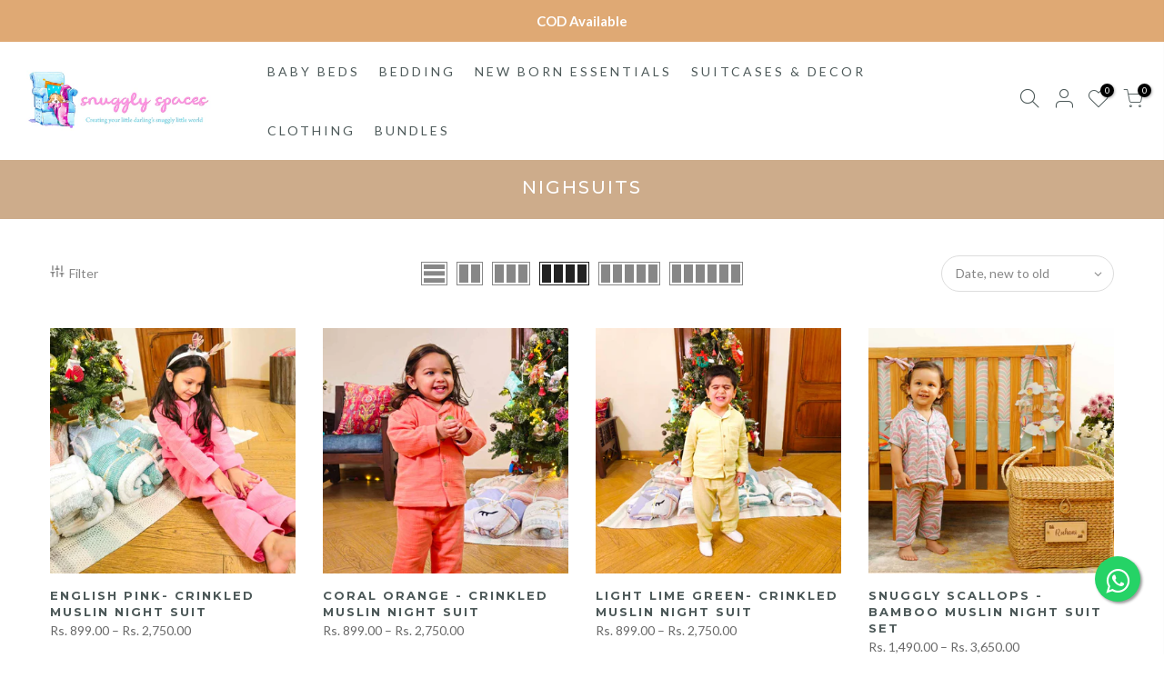

--- FILE ---
content_type: text/html; charset=utf-8
request_url: https://snugglyspaces.com/collections/nighsuits
body_size: 41918
content:
<!doctype html>
<html class="no-js" lang="en">
  <head>
    <meta name="facebook-domain-verification" content="lma37y0iglchgfnfca3wdo3s5oxu3j">
    <meta charset="utf-8">
    <meta name="viewport" content="width=device-width, initial-scale=1, shrink-to-fit=no, user-scalable=no">
    <meta name="theme-color" content="#b59677">
    <meta name="format-detection" content="telephone=no">
    <link rel="canonical" href="https://snugglyspaces.com/collections/nighsuits">
    <link rel="prefetch" as="document" href="https://snugglyspaces.com">
    <link rel="dns-prefetch" href="https://cdn.shopify.com" crossorigin>
    <link rel="preconnect" href="https://cdn.shopify.com" crossorigin>
    <link rel="preconnect" href="https://monorail-edge.shopifysvc.com"><link rel="dns-prefetch" href="https://fonts.googleapis.com" crossorigin>
      <link rel="preconnect" href="https://fonts.googleapis.com" crossorigin>
      <link rel="dns-prefetch" href="https://fonts.gstatic.com" crossorigin>
      <link rel="preconnect" href="https://fonts.gstatic.com" crossorigin><link rel="preload" as="style" href="//snugglyspaces.com/cdn/shop/t/10/assets/pre_theme.min.css?v=69872230408875862901663342589">
    <link rel="preload" as="style" href="//snugglyspaces.com/cdn/shop/t/10/assets/theme.css?enable_css_minification=1&v=128316005157926276771663342589">
    <link href="//snugglyspaces.com/cdn/shop/t/10/assets/custom.css?v=149379515389130163931698301674" rel="stylesheet" type="text/css" media="all" />
<title>NIGHSUITS &ndash; snugglyspaces</title><link rel="shortcut icon" type="image/png" href="//snugglyspaces.com/cdn/shop/files/Snugglyspaces_logo-label_32x.jpg?v=1634623669"><link
        rel="apple-touch-icon-precomposed"
        type="image/png"
        sizes="152x152"
        href="//snugglyspaces.com/cdn/shop/files/Snugglyspaces_logo-label_152x.jpg?v=1634623669"
      ><!-- social-meta-tags.liquid --><meta name="keywords" content="NIGHSUITS,snugglyspaces,snugglyspaces.com"/><meta name="author" content="The4"><meta property="og:site_name" content="snugglyspaces">
<meta property="og:url" content="https://snugglyspaces.com/collections/nighsuits">
<meta property="og:title" content="NIGHSUITS">
<meta property="og:type" content="product.group">
<meta property="og:description" content="Premium quality kids clothing, soft furnishings and room interior products which are comfortable, unique, fun and safe for your little ones. "><meta property="og:image" content="http://snugglyspaces.com/cdn/shop/files/Snuggly_Spaces_logo_for_website_option_2_compressed_1200x1200.jpg?v=1636572177"><meta property="og:image:secure_url" content="https://snugglyspaces.com/cdn/shop/files/Snuggly_Spaces_logo_for_website_option_2_compressed_1200x1200.jpg?v=1636572177"><meta name="twitter:card" content="summary_large_image">
<meta name="twitter:title" content="NIGHSUITS">
<meta name="twitter:description" content="Premium quality kids clothing, soft furnishings and room interior products which are comfortable, unique, fun and safe for your little ones. ">
<link href="//snugglyspaces.com/cdn/shop/t/10/assets/pre_theme.min.css?v=69872230408875862901663342589" rel="stylesheet" type="text/css" media="all" /><link rel="preload" as="script" href="//snugglyspaces.com/cdn/shop/t/10/assets/lazysizes.min.js?v=69261028471810094311663342589">
<link rel="preload" as="script" href="//snugglyspaces.com/cdn/shop/t/10/assets/nt_vendor.min.js?v=63039283586479772611663342589">
<script>document.documentElement.className = document.documentElement.className.replace('no-js', 'yes-js');const t_name = "collection",designMode = false, t_cartCount = 0,ThemeNameT4='gecko',ThemeNameT42='ThemeIdT4Gecko',themeIDt4 = 131107422396,ck_hostname = 'gecko5-none',ThemeIdT4 = "true",SopEmlT4="hello@snugglyspaces.com",ThemePuT4 = '#purchase_codet4',t_shop_currency = "INR", t_moneyFormat = "Rs. {{amount}}", t_cart_url = "\/cart",t_cartadd_url = "\/cart\/add",t_cartchange_url = "\/cart\/change", pr_re_url = "\/recommendations\/products"; try {var T4AgentNT = (navigator.userAgent.indexOf('Chrome-Lighthouse') == -1)}catch(err){var T4AgentNT = true} function onloadt4relcss(_this) {_this.onload=null;if(T4AgentNT){_this.rel='stylesheet'}} (function () {window.onpageshow = function() {if (performance.navigation.type === 2) {document.dispatchEvent(new CustomEvent('cart:refresh'))} }; })();
var T4stt_str = { 
  "PleaseChoosePrOptions":"Please select some product options before adding this product to your cart.", 
  "will_not_ship":"Will not ship until \u003cspan class=\"jsnt\"\u003e{{date}}\u003c\/span\u003e",
  "will_stock_after":"Will be in stock after \u003cspan class=\"jsnt\"\u003e{{date}}\u003c\/span\u003e",
  "replace_item_atc":"Replace item",
  "replace_item_pre":"Replace item",
  "added_to_cart": "Product was successfully added to your cart.",
  "view_cart": "View cart",
  "continue_shopping": "Continue Shopping",
  "save_js":"-[sale]%","bannerCountdown":"%D days %H:%M:%S",
  "prItemCountdown":"%D Days %H:%M:%S",
  "countdown_days":"days",
  "countdown_hours":"hr",
  "countdown_mins":"min",
  "countdown_sec":"sc",
  "multiple_rates": "We found [number_of_rates] shipping rates available for [address], starting at [rate].",
  "one_rate": "We found one shipping rate available for [address].",
  "no_rates": "Sorry, we do not ship to this destination.",
  "rate_value": "[rate_title] at [rate]",
  "agree_checkout": "You must agree with the terms and conditions of sales to check out.",
  "added_text_cp":"Compare products"
};
</script>
<link rel="preload" href="//snugglyspaces.com/cdn/shop/t/10/assets/style.min.css?v=131238158327136454181663342589" as="style" onload="onloadt4relcss(this)"><link href="//snugglyspaces.com/cdn/shop/t/10/assets/theme.css?enable_css_minification=1&amp;v=128316005157926276771663342589" rel="stylesheet" type="text/css" media="all" /><link rel="preload" href="https://fonts.googleapis.com/css?family=Lato:300,300i,400,400i,500,500i,600,600i,700,700i,800,800i|Montserrat:300,300i,400,400i,500,500i,600,600i,700,700i,800,800i|Libre+Baskerville:300,300i,400,400i,500,500i&display=swap" as="style" onload="onloadt4relcss(this)"><link id="sett_clt4" rel="preload" href="//snugglyspaces.com/cdn/shop/t/10/assets/sett_cl.css?enable_css_minification=1&v=5740298550388578391663342589" as="style" onload="onloadt4relcss(this)"><link rel="preload" href="//snugglyspaces.com/cdn/shop/t/10/assets/line-awesome.min.css?v=36930450349382045261663342589" as="style" onload="onloadt4relcss(this)">
<script id="js_lzt4" src="//snugglyspaces.com/cdn/shop/t/10/assets/lazysizes.min.js?v=69261028471810094311663342589" defer="defer"></script>
<script src="//snugglyspaces.com/cdn/shop/t/10/assets/nt_vendor.min.js?v=63039283586479772611663342589" defer="defer" id="js_ntt4"
  data-theme='//snugglyspaces.com/cdn/shop/t/10/assets/nt_theme.min.js?v=61723320065021398031663342589'
  data-stt='//snugglyspaces.com/cdn/shop/t/10/assets/nt_settings.js?enable_js_minification=1&v=87852431998737337491663342589'
  data-cat='//snugglyspaces.com/cdn/shop/t/10/assets/cat.min.js?v=140310734739805055321663342589' 
  data-sw='//snugglyspaces.com/cdn/shop/t/10/assets/swatch.min.js?v=78649411823816115371663342589'
  data-prjs='//snugglyspaces.com/cdn/shop/t/10/assets/produc.min.js?v=66856717831304081821663342589' 
  data-mail='//snugglyspaces.com/cdn/shop/t/10/assets/platform_mail.min.js?v=129658531127528416401663342589'
  data-my='//snugglyspaces.com/cdn/shop/t/10/assets/my.js?v=111603181540343972631663342589' data-cusp='//snugglyspaces.com/cdn/shop/t/10/assets/my.js?v=111603181540343972631663342589' data-cur='//snugglyspaces.com/cdn/shop/t/10/assets/my.js?v=111603181540343972631663342589' data-mdl='//snugglyspaces.com/cdn/shop/t/10/assets/module.min.js?v=72712877271928395091663342589'
  data-map='//snugglyspaces.com/cdn/shop/t/10/assets/maplace.min.js?v=1307'
  data-time='//snugglyspaces.com/cdn/shop/t/10/assets/spacetime.min.js?v=1307'
  data-ins='//snugglyspaces.com/cdn/shop/t/10/assets/nt_instagram.min.js?v=139140391247222617321663342589'
  data-user='//snugglyspaces.com/cdn/shop/t/10/assets/interactable.min.js?v=104421879164706479211663342589'
  data-add='//s7.addthis.com/js/300/addthis_widget.js#pubid=ra-56efaa05a768bd19'
  data-klaviyo='//www.klaviyo.com/media/js/public/klaviyo_subscribe.js'
  data-font='iconKalles , fakalles , Pe-icon-7-stroke , Font Awesome 5 Free:n9'
  data-fm='Lato'
  data-spcmn='//snugglyspaces.com/cdn/shopifycloud/storefront/assets/themes_support/shopify_common-5f594365.js'
  data-cust='//snugglyspaces.com/cdn/shop/t/10/assets/customerclnt.min.js?v=156813264816487175981663342589'
  data-cusjs='none'
  data-desadm='//snugglyspaces.com/cdn/shop/t/10/assets/des_adm.min.js?v=44479413165975604191663342589'
  data-otherryv='//snugglyspaces.com/cdn/shop/t/10/assets/reviewOther.js?enable_js_minification=1&v=157077235154481297451663342589'></script>
<style>
@font-face {
  font-family: 'Amandita';
  src: url(https://cdn.shopify.com/s/files/1/0587/5551/4556/files/Amandita_Personal_Use.ttf?v=1637504541);
}
@font-face {
  font-family: 'Flashback';
  src: url(https://cdn.shopify.com/s/files/1/0587/5551/4556/files/flashback_Demo.ttf?v=1637504605);
}
@font-face {
  font-family: 'Nueva std regular';
  src: url(https://cdn.shopify.com/s/files/1/0587/5551/4556/files/NuevaStd-Regular.otf?v=1637504644);
}
</style><script>window.performance && window.performance.mark && window.performance.mark('shopify.content_for_header.start');</script><meta id="shopify-digital-wallet" name="shopify-digital-wallet" content="/58755514556/digital_wallets/dialog">
<link rel="alternate" type="application/atom+xml" title="Feed" href="/collections/nighsuits.atom" />
<link rel="next" href="/collections/nighsuits?page=2">
<link rel="alternate" type="application/json+oembed" href="https://snugglyspaces.com/collections/nighsuits.oembed">
<script async="async" src="/checkouts/internal/preloads.js?locale=en-IN"></script>
<script id="shopify-features" type="application/json">{"accessToken":"92eeba6126578ebbb0caba62f24b0369","betas":["rich-media-storefront-analytics"],"domain":"snugglyspaces.com","predictiveSearch":true,"shopId":58755514556,"locale":"en"}</script>
<script>var Shopify = Shopify || {};
Shopify.shop = "snugglyspaces.myshopify.com";
Shopify.locale = "en";
Shopify.currency = {"active":"INR","rate":"1.0"};
Shopify.country = "IN";
Shopify.theme = {"name":"Copy of Bizswans 16-09-22","id":131107422396,"schema_name":"Gecko","schema_version":"5.7.3","theme_store_id":null,"role":"main"};
Shopify.theme.handle = "null";
Shopify.theme.style = {"id":null,"handle":null};
Shopify.cdnHost = "snugglyspaces.com/cdn";
Shopify.routes = Shopify.routes || {};
Shopify.routes.root = "/";</script>
<script type="module">!function(o){(o.Shopify=o.Shopify||{}).modules=!0}(window);</script>
<script>!function(o){function n(){var o=[];function n(){o.push(Array.prototype.slice.apply(arguments))}return n.q=o,n}var t=o.Shopify=o.Shopify||{};t.loadFeatures=n(),t.autoloadFeatures=n()}(window);</script>
<script id="shop-js-analytics" type="application/json">{"pageType":"collection"}</script>
<script defer="defer" async type="module" src="//snugglyspaces.com/cdn/shopifycloud/shop-js/modules/v2/client.init-shop-cart-sync_BT-GjEfc.en.esm.js"></script>
<script defer="defer" async type="module" src="//snugglyspaces.com/cdn/shopifycloud/shop-js/modules/v2/chunk.common_D58fp_Oc.esm.js"></script>
<script defer="defer" async type="module" src="//snugglyspaces.com/cdn/shopifycloud/shop-js/modules/v2/chunk.modal_xMitdFEc.esm.js"></script>
<script type="module">
  await import("//snugglyspaces.com/cdn/shopifycloud/shop-js/modules/v2/client.init-shop-cart-sync_BT-GjEfc.en.esm.js");
await import("//snugglyspaces.com/cdn/shopifycloud/shop-js/modules/v2/chunk.common_D58fp_Oc.esm.js");
await import("//snugglyspaces.com/cdn/shopifycloud/shop-js/modules/v2/chunk.modal_xMitdFEc.esm.js");

  window.Shopify.SignInWithShop?.initShopCartSync?.({"fedCMEnabled":true,"windoidEnabled":true});

</script>
<script>(function() {
  var isLoaded = false;
  function asyncLoad() {
    if (isLoaded) return;
    isLoaded = true;
    var urls = ["\/\/cdn.shopify.com\/proxy\/9cfae811eea08414d07c216d8a4b98906dabd30b9e33abc00f8cbc24fd01c989\/api.goaffpro.com\/loader.js?shop=snugglyspaces.myshopify.com\u0026sp-cache-control=cHVibGljLCBtYXgtYWdlPTkwMA","\/\/social-login.oxiapps.com\/api\/init?vt=928349\u0026shop=snugglyspaces.myshopify.com","\/\/www.powr.io\/powr.js?powr-token=snugglyspaces.myshopify.com\u0026external-type=shopify\u0026shop=snugglyspaces.myshopify.com","https:\/\/cdn.nfcube.com\/4fea4ece92ecff5fbbe15041d8554fb5.js?shop=snugglyspaces.myshopify.com","https:\/\/app.popt.in\/pixel.js?id=81daf7336736d\u0026shop=snugglyspaces.myshopify.com"];
    for (var i = 0; i < urls.length; i++) {
      var s = document.createElement('script');
      s.type = 'text/javascript';
      s.async = true;
      s.src = urls[i];
      var x = document.getElementsByTagName('script')[0];
      x.parentNode.insertBefore(s, x);
    }
  };
  if(window.attachEvent) {
    window.attachEvent('onload', asyncLoad);
  } else {
    window.addEventListener('load', asyncLoad, false);
  }
})();</script>
<script id="__st">var __st={"a":58755514556,"offset":-18000,"reqid":"067a1b7d-7174-4435-b2b8-d341d84d67d2-1769515186","pageurl":"snugglyspaces.com\/collections\/nighsuits","u":"72a66d0bcd7c","p":"collection","rtyp":"collection","rid":278862430396};</script>
<script>window.ShopifyPaypalV4VisibilityTracking = true;</script>
<script id="captcha-bootstrap">!function(){'use strict';const t='contact',e='account',n='new_comment',o=[[t,t],['blogs',n],['comments',n],[t,'customer']],c=[[e,'customer_login'],[e,'guest_login'],[e,'recover_customer_password'],[e,'create_customer']],r=t=>t.map((([t,e])=>`form[action*='/${t}']:not([data-nocaptcha='true']) input[name='form_type'][value='${e}']`)).join(','),a=t=>()=>t?[...document.querySelectorAll(t)].map((t=>t.form)):[];function s(){const t=[...o],e=r(t);return a(e)}const i='password',u='form_key',d=['recaptcha-v3-token','g-recaptcha-response','h-captcha-response',i],f=()=>{try{return window.sessionStorage}catch{return}},m='__shopify_v',_=t=>t.elements[u];function p(t,e,n=!1){try{const o=window.sessionStorage,c=JSON.parse(o.getItem(e)),{data:r}=function(t){const{data:e,action:n}=t;return t[m]||n?{data:e,action:n}:{data:t,action:n}}(c);for(const[e,n]of Object.entries(r))t.elements[e]&&(t.elements[e].value=n);n&&o.removeItem(e)}catch(o){console.error('form repopulation failed',{error:o})}}const l='form_type',E='cptcha';function T(t){t.dataset[E]=!0}const w=window,h=w.document,L='Shopify',v='ce_forms',y='captcha';let A=!1;((t,e)=>{const n=(g='f06e6c50-85a8-45c8-87d0-21a2b65856fe',I='https://cdn.shopify.com/shopifycloud/storefront-forms-hcaptcha/ce_storefront_forms_captcha_hcaptcha.v1.5.2.iife.js',D={infoText:'Protected by hCaptcha',privacyText:'Privacy',termsText:'Terms'},(t,e,n)=>{const o=w[L][v],c=o.bindForm;if(c)return c(t,g,e,D).then(n);var r;o.q.push([[t,g,e,D],n]),r=I,A||(h.body.append(Object.assign(h.createElement('script'),{id:'captcha-provider',async:!0,src:r})),A=!0)});var g,I,D;w[L]=w[L]||{},w[L][v]=w[L][v]||{},w[L][v].q=[],w[L][y]=w[L][y]||{},w[L][y].protect=function(t,e){n(t,void 0,e),T(t)},Object.freeze(w[L][y]),function(t,e,n,w,h,L){const[v,y,A,g]=function(t,e,n){const i=e?o:[],u=t?c:[],d=[...i,...u],f=r(d),m=r(i),_=r(d.filter((([t,e])=>n.includes(e))));return[a(f),a(m),a(_),s()]}(w,h,L),I=t=>{const e=t.target;return e instanceof HTMLFormElement?e:e&&e.form},D=t=>v().includes(t);t.addEventListener('submit',(t=>{const e=I(t);if(!e)return;const n=D(e)&&!e.dataset.hcaptchaBound&&!e.dataset.recaptchaBound,o=_(e),c=g().includes(e)&&(!o||!o.value);(n||c)&&t.preventDefault(),c&&!n&&(function(t){try{if(!f())return;!function(t){const e=f();if(!e)return;const n=_(t);if(!n)return;const o=n.value;o&&e.removeItem(o)}(t);const e=Array.from(Array(32),(()=>Math.random().toString(36)[2])).join('');!function(t,e){_(t)||t.append(Object.assign(document.createElement('input'),{type:'hidden',name:u})),t.elements[u].value=e}(t,e),function(t,e){const n=f();if(!n)return;const o=[...t.querySelectorAll(`input[type='${i}']`)].map((({name:t})=>t)),c=[...d,...o],r={};for(const[a,s]of new FormData(t).entries())c.includes(a)||(r[a]=s);n.setItem(e,JSON.stringify({[m]:1,action:t.action,data:r}))}(t,e)}catch(e){console.error('failed to persist form',e)}}(e),e.submit())}));const S=(t,e)=>{t&&!t.dataset[E]&&(n(t,e.some((e=>e===t))),T(t))};for(const o of['focusin','change'])t.addEventListener(o,(t=>{const e=I(t);D(e)&&S(e,y())}));const B=e.get('form_key'),M=e.get(l),P=B&&M;t.addEventListener('DOMContentLoaded',(()=>{const t=y();if(P)for(const e of t)e.elements[l].value===M&&p(e,B);[...new Set([...A(),...v().filter((t=>'true'===t.dataset.shopifyCaptcha))])].forEach((e=>S(e,t)))}))}(h,new URLSearchParams(w.location.search),n,t,e,['guest_login'])})(!0,!0)}();</script>
<script integrity="sha256-4kQ18oKyAcykRKYeNunJcIwy7WH5gtpwJnB7kiuLZ1E=" data-source-attribution="shopify.loadfeatures" defer="defer" src="//snugglyspaces.com/cdn/shopifycloud/storefront/assets/storefront/load_feature-a0a9edcb.js" crossorigin="anonymous"></script>
<script data-source-attribution="shopify.dynamic_checkout.dynamic.init">var Shopify=Shopify||{};Shopify.PaymentButton=Shopify.PaymentButton||{isStorefrontPortableWallets:!0,init:function(){window.Shopify.PaymentButton.init=function(){};var t=document.createElement("script");t.src="https://snugglyspaces.com/cdn/shopifycloud/portable-wallets/latest/portable-wallets.en.js",t.type="module",document.head.appendChild(t)}};
</script>
<script data-source-attribution="shopify.dynamic_checkout.buyer_consent">
  function portableWalletsHideBuyerConsent(e){var t=document.getElementById("shopify-buyer-consent"),n=document.getElementById("shopify-subscription-policy-button");t&&n&&(t.classList.add("hidden"),t.setAttribute("aria-hidden","true"),n.removeEventListener("click",e))}function portableWalletsShowBuyerConsent(e){var t=document.getElementById("shopify-buyer-consent"),n=document.getElementById("shopify-subscription-policy-button");t&&n&&(t.classList.remove("hidden"),t.removeAttribute("aria-hidden"),n.addEventListener("click",e))}window.Shopify?.PaymentButton&&(window.Shopify.PaymentButton.hideBuyerConsent=portableWalletsHideBuyerConsent,window.Shopify.PaymentButton.showBuyerConsent=portableWalletsShowBuyerConsent);
</script>
<script data-source-attribution="shopify.dynamic_checkout.cart.bootstrap">document.addEventListener("DOMContentLoaded",(function(){function t(){return document.querySelector("shopify-accelerated-checkout-cart, shopify-accelerated-checkout")}if(t())Shopify.PaymentButton.init();else{new MutationObserver((function(e,n){t()&&(Shopify.PaymentButton.init(),n.disconnect())})).observe(document.body,{childList:!0,subtree:!0})}}));
</script>

<script>window.performance && window.performance.mark && window.performance.mark('shopify.content_for_header.end');</script>
    <!-- Global site tag (gtag.js) - Google Analytics -->
    <script async src="https://www.googletagmanager.com/gtag/js?id=G-N4GMM2624Z"></script>
    <script>
      window.dataLayer = window.dataLayer || [];
      function gtag(){dataLayer.push(arguments);}
      gtag('js', new Date());

      gtag('config', 'G-N4GMM2624Z');
    </script>
    <meta name="google-site-verification" content="hcTekTkfpkU4FfDaFKBN7ApJTW58cQeK9HnYO5l-QBk">

    <script>
    
    
    
    
    
    var gsf_conversion_data = {page_type : 'category', event : 'view_item_list', data : {product_data : [{variant_id : 45699511484604, product_id : 9132139872444, name : "English Pink- Crinkled Muslin Night Suit", price : "899.00", currency : "INR", sku : "", brand : "snugglyspaces", variant : "0-3M / Summer Full Sleeves / No Personalization", category : "night suit set", quantity : "10" }, {variant_id : 45679501410492, product_id : 9124479566012, name : "Coral Orange - Crinkled Muslin Night Suit", price : "899.00", currency : "INR", sku : "", brand : "snugglyspaces", variant : "0-3M / Summer Full Sleeves / No Personalization", category : "night suit set", quantity : "10" }, {variant_id : 45613775585468, product_id : 9105098834108, name : "Light Lime Green- Crinkled Muslin Night Suit", price : "899.00", currency : "INR", sku : "", brand : "Snuggly Spaces", variant : "0-3M / Summer Full Sleeves / No Personalization", category : "night suit set", quantity : "9" }, {variant_id : 44978524913852, product_id : 8913093001404, name : "Snuggly Scallops - Bamboo Muslin Night Suit Set", price : "1490.00", currency : "INR", sku : "", brand : "snugglyspaces", variant : "0-3M / Summer Full Sleeves / No Personalization", category : "night suit set", quantity : "9" }], total_price :"4187.00", shop_currency : "INR", collection_id : "278862430396", collection_name : "NIGHSUITS" }};
    
</script>
  <link href="https://monorail-edge.shopifysvc.com" rel="dns-prefetch">
<script>(function(){if ("sendBeacon" in navigator && "performance" in window) {try {var session_token_from_headers = performance.getEntriesByType('navigation')[0].serverTiming.find(x => x.name == '_s').description;} catch {var session_token_from_headers = undefined;}var session_cookie_matches = document.cookie.match(/_shopify_s=([^;]*)/);var session_token_from_cookie = session_cookie_matches && session_cookie_matches.length === 2 ? session_cookie_matches[1] : "";var session_token = session_token_from_headers || session_token_from_cookie || "";function handle_abandonment_event(e) {var entries = performance.getEntries().filter(function(entry) {return /monorail-edge.shopifysvc.com/.test(entry.name);});if (!window.abandonment_tracked && entries.length === 0) {window.abandonment_tracked = true;var currentMs = Date.now();var navigation_start = performance.timing.navigationStart;var payload = {shop_id: 58755514556,url: window.location.href,navigation_start,duration: currentMs - navigation_start,session_token,page_type: "collection"};window.navigator.sendBeacon("https://monorail-edge.shopifysvc.com/v1/produce", JSON.stringify({schema_id: "online_store_buyer_site_abandonment/1.1",payload: payload,metadata: {event_created_at_ms: currentMs,event_sent_at_ms: currentMs}}));}}window.addEventListener('pagehide', handle_abandonment_event);}}());</script>
<script id="web-pixels-manager-setup">(function e(e,d,r,n,o){if(void 0===o&&(o={}),!Boolean(null===(a=null===(i=window.Shopify)||void 0===i?void 0:i.analytics)||void 0===a?void 0:a.replayQueue)){var i,a;window.Shopify=window.Shopify||{};var t=window.Shopify;t.analytics=t.analytics||{};var s=t.analytics;s.replayQueue=[],s.publish=function(e,d,r){return s.replayQueue.push([e,d,r]),!0};try{self.performance.mark("wpm:start")}catch(e){}var l=function(){var e={modern:/Edge?\/(1{2}[4-9]|1[2-9]\d|[2-9]\d{2}|\d{4,})\.\d+(\.\d+|)|Firefox\/(1{2}[4-9]|1[2-9]\d|[2-9]\d{2}|\d{4,})\.\d+(\.\d+|)|Chrom(ium|e)\/(9{2}|\d{3,})\.\d+(\.\d+|)|(Maci|X1{2}).+ Version\/(15\.\d+|(1[6-9]|[2-9]\d|\d{3,})\.\d+)([,.]\d+|)( \(\w+\)|)( Mobile\/\w+|) Safari\/|Chrome.+OPR\/(9{2}|\d{3,})\.\d+\.\d+|(CPU[ +]OS|iPhone[ +]OS|CPU[ +]iPhone|CPU IPhone OS|CPU iPad OS)[ +]+(15[._]\d+|(1[6-9]|[2-9]\d|\d{3,})[._]\d+)([._]\d+|)|Android:?[ /-](13[3-9]|1[4-9]\d|[2-9]\d{2}|\d{4,})(\.\d+|)(\.\d+|)|Android.+Firefox\/(13[5-9]|1[4-9]\d|[2-9]\d{2}|\d{4,})\.\d+(\.\d+|)|Android.+Chrom(ium|e)\/(13[3-9]|1[4-9]\d|[2-9]\d{2}|\d{4,})\.\d+(\.\d+|)|SamsungBrowser\/([2-9]\d|\d{3,})\.\d+/,legacy:/Edge?\/(1[6-9]|[2-9]\d|\d{3,})\.\d+(\.\d+|)|Firefox\/(5[4-9]|[6-9]\d|\d{3,})\.\d+(\.\d+|)|Chrom(ium|e)\/(5[1-9]|[6-9]\d|\d{3,})\.\d+(\.\d+|)([\d.]+$|.*Safari\/(?![\d.]+ Edge\/[\d.]+$))|(Maci|X1{2}).+ Version\/(10\.\d+|(1[1-9]|[2-9]\d|\d{3,})\.\d+)([,.]\d+|)( \(\w+\)|)( Mobile\/\w+|) Safari\/|Chrome.+OPR\/(3[89]|[4-9]\d|\d{3,})\.\d+\.\d+|(CPU[ +]OS|iPhone[ +]OS|CPU[ +]iPhone|CPU IPhone OS|CPU iPad OS)[ +]+(10[._]\d+|(1[1-9]|[2-9]\d|\d{3,})[._]\d+)([._]\d+|)|Android:?[ /-](13[3-9]|1[4-9]\d|[2-9]\d{2}|\d{4,})(\.\d+|)(\.\d+|)|Mobile Safari.+OPR\/([89]\d|\d{3,})\.\d+\.\d+|Android.+Firefox\/(13[5-9]|1[4-9]\d|[2-9]\d{2}|\d{4,})\.\d+(\.\d+|)|Android.+Chrom(ium|e)\/(13[3-9]|1[4-9]\d|[2-9]\d{2}|\d{4,})\.\d+(\.\d+|)|Android.+(UC? ?Browser|UCWEB|U3)[ /]?(15\.([5-9]|\d{2,})|(1[6-9]|[2-9]\d|\d{3,})\.\d+)\.\d+|SamsungBrowser\/(5\.\d+|([6-9]|\d{2,})\.\d+)|Android.+MQ{2}Browser\/(14(\.(9|\d{2,})|)|(1[5-9]|[2-9]\d|\d{3,})(\.\d+|))(\.\d+|)|K[Aa][Ii]OS\/(3\.\d+|([4-9]|\d{2,})\.\d+)(\.\d+|)/},d=e.modern,r=e.legacy,n=navigator.userAgent;return n.match(d)?"modern":n.match(r)?"legacy":"unknown"}(),u="modern"===l?"modern":"legacy",c=(null!=n?n:{modern:"",legacy:""})[u],f=function(e){return[e.baseUrl,"/wpm","/b",e.hashVersion,"modern"===e.buildTarget?"m":"l",".js"].join("")}({baseUrl:d,hashVersion:r,buildTarget:u}),m=function(e){var d=e.version,r=e.bundleTarget,n=e.surface,o=e.pageUrl,i=e.monorailEndpoint;return{emit:function(e){var a=e.status,t=e.errorMsg,s=(new Date).getTime(),l=JSON.stringify({metadata:{event_sent_at_ms:s},events:[{schema_id:"web_pixels_manager_load/3.1",payload:{version:d,bundle_target:r,page_url:o,status:a,surface:n,error_msg:t},metadata:{event_created_at_ms:s}}]});if(!i)return console&&console.warn&&console.warn("[Web Pixels Manager] No Monorail endpoint provided, skipping logging."),!1;try{return self.navigator.sendBeacon.bind(self.navigator)(i,l)}catch(e){}var u=new XMLHttpRequest;try{return u.open("POST",i,!0),u.setRequestHeader("Content-Type","text/plain"),u.send(l),!0}catch(e){return console&&console.warn&&console.warn("[Web Pixels Manager] Got an unhandled error while logging to Monorail."),!1}}}}({version:r,bundleTarget:l,surface:e.surface,pageUrl:self.location.href,monorailEndpoint:e.monorailEndpoint});try{o.browserTarget=l,function(e){var d=e.src,r=e.async,n=void 0===r||r,o=e.onload,i=e.onerror,a=e.sri,t=e.scriptDataAttributes,s=void 0===t?{}:t,l=document.createElement("script"),u=document.querySelector("head"),c=document.querySelector("body");if(l.async=n,l.src=d,a&&(l.integrity=a,l.crossOrigin="anonymous"),s)for(var f in s)if(Object.prototype.hasOwnProperty.call(s,f))try{l.dataset[f]=s[f]}catch(e){}if(o&&l.addEventListener("load",o),i&&l.addEventListener("error",i),u)u.appendChild(l);else{if(!c)throw new Error("Did not find a head or body element to append the script");c.appendChild(l)}}({src:f,async:!0,onload:function(){if(!function(){var e,d;return Boolean(null===(d=null===(e=window.Shopify)||void 0===e?void 0:e.analytics)||void 0===d?void 0:d.initialized)}()){var d=window.webPixelsManager.init(e)||void 0;if(d){var r=window.Shopify.analytics;r.replayQueue.forEach((function(e){var r=e[0],n=e[1],o=e[2];d.publishCustomEvent(r,n,o)})),r.replayQueue=[],r.publish=d.publishCustomEvent,r.visitor=d.visitor,r.initialized=!0}}},onerror:function(){return m.emit({status:"failed",errorMsg:"".concat(f," has failed to load")})},sri:function(e){var d=/^sha384-[A-Za-z0-9+/=]+$/;return"string"==typeof e&&d.test(e)}(c)?c:"",scriptDataAttributes:o}),m.emit({status:"loading"})}catch(e){m.emit({status:"failed",errorMsg:(null==e?void 0:e.message)||"Unknown error"})}}})({shopId: 58755514556,storefrontBaseUrl: "https://snugglyspaces.com",extensionsBaseUrl: "https://extensions.shopifycdn.com/cdn/shopifycloud/web-pixels-manager",monorailEndpoint: "https://monorail-edge.shopifysvc.com/unstable/produce_batch",surface: "storefront-renderer",enabledBetaFlags: ["2dca8a86"],webPixelsConfigList: [{"id":"1814397116","configuration":"{\"account_ID\":\"340108\",\"google_analytics_tracking_tag\":\"1\",\"measurement_id\":\"2\",\"api_secret\":\"3\",\"shop_settings\":\"{\\\"custom_pixel_script\\\":\\\"https:\\\\\\\/\\\\\\\/storage.googleapis.com\\\\\\\/gsf-scripts\\\\\\\/custom-pixels\\\\\\\/snugglyspaces.js\\\"}\"}","eventPayloadVersion":"v1","runtimeContext":"LAX","scriptVersion":"c6b888297782ed4a1cba19cda43d6625","type":"APP","apiClientId":1558137,"privacyPurposes":[],"dataSharingAdjustments":{"protectedCustomerApprovalScopes":["read_customer_address","read_customer_email","read_customer_name","read_customer_personal_data","read_customer_phone"]}},{"id":"1000439996","configuration":"{\"shop\":\"snugglyspaces.myshopify.com\",\"cookie_duration\":\"604800\"}","eventPayloadVersion":"v1","runtimeContext":"STRICT","scriptVersion":"a2e7513c3708f34b1f617d7ce88f9697","type":"APP","apiClientId":2744533,"privacyPurposes":["ANALYTICS","MARKETING"],"dataSharingAdjustments":{"protectedCustomerApprovalScopes":["read_customer_address","read_customer_email","read_customer_name","read_customer_personal_data","read_customer_phone"]}},{"id":"964034748","configuration":"{\"webPixelName\":\"Judge.me\"}","eventPayloadVersion":"v1","runtimeContext":"STRICT","scriptVersion":"34ad157958823915625854214640f0bf","type":"APP","apiClientId":683015,"privacyPurposes":["ANALYTICS"],"dataSharingAdjustments":{"protectedCustomerApprovalScopes":["read_customer_email","read_customer_name","read_customer_personal_data","read_customer_phone"]}},{"id":"288129212","configuration":"{\"pixel_id\":\"2193717080829692\",\"pixel_type\":\"facebook_pixel\",\"metaapp_system_user_token\":\"-\"}","eventPayloadVersion":"v1","runtimeContext":"OPEN","scriptVersion":"ca16bc87fe92b6042fbaa3acc2fbdaa6","type":"APP","apiClientId":2329312,"privacyPurposes":["ANALYTICS","MARKETING","SALE_OF_DATA"],"dataSharingAdjustments":{"protectedCustomerApprovalScopes":["read_customer_address","read_customer_email","read_customer_name","read_customer_personal_data","read_customer_phone"]}},{"id":"103645372","eventPayloadVersion":"1","runtimeContext":"LAX","scriptVersion":"1","type":"CUSTOM","privacyPurposes":["ANALYTICS","MARKETING","SALE_OF_DATA"],"name":"symprosis"},{"id":"shopify-app-pixel","configuration":"{}","eventPayloadVersion":"v1","runtimeContext":"STRICT","scriptVersion":"0450","apiClientId":"shopify-pixel","type":"APP","privacyPurposes":["ANALYTICS","MARKETING"]},{"id":"shopify-custom-pixel","eventPayloadVersion":"v1","runtimeContext":"LAX","scriptVersion":"0450","apiClientId":"shopify-pixel","type":"CUSTOM","privacyPurposes":["ANALYTICS","MARKETING"]}],isMerchantRequest: false,initData: {"shop":{"name":"snugglyspaces","paymentSettings":{"currencyCode":"INR"},"myshopifyDomain":"snugglyspaces.myshopify.com","countryCode":"IN","storefrontUrl":"https:\/\/snugglyspaces.com"},"customer":null,"cart":null,"checkout":null,"productVariants":[],"purchasingCompany":null},},"https://snugglyspaces.com/cdn","fcfee988w5aeb613cpc8e4bc33m6693e112",{"modern":"","legacy":""},{"shopId":"58755514556","storefrontBaseUrl":"https:\/\/snugglyspaces.com","extensionBaseUrl":"https:\/\/extensions.shopifycdn.com\/cdn\/shopifycloud\/web-pixels-manager","surface":"storefront-renderer","enabledBetaFlags":"[\"2dca8a86\"]","isMerchantRequest":"false","hashVersion":"fcfee988w5aeb613cpc8e4bc33m6693e112","publish":"custom","events":"[[\"page_viewed\",{}],[\"collection_viewed\",{\"collection\":{\"id\":\"278862430396\",\"title\":\"NIGHSUITS\",\"productVariants\":[{\"price\":{\"amount\":899.0,\"currencyCode\":\"INR\"},\"product\":{\"title\":\"English Pink- Crinkled Muslin Night Suit\",\"vendor\":\"snugglyspaces\",\"id\":\"9132139872444\",\"untranslatedTitle\":\"English Pink- Crinkled Muslin Night Suit\",\"url\":\"\/products\/purple-crinkled-muslin-night-suit-1\",\"type\":\"night suit set\"},\"id\":\"45699511484604\",\"image\":{\"src\":\"\/\/snugglyspaces.com\/cdn\/shop\/files\/20251217_193726-2.jpg?v=1769149145\"},\"sku\":null,\"title\":\"0-3M \/ Summer Full Sleeves \/ No Personalization\",\"untranslatedTitle\":\"0-3M \/ Summer Full Sleeves \/ No Personalization\"},{\"price\":{\"amount\":899.0,\"currencyCode\":\"INR\"},\"product\":{\"title\":\"Coral Orange - Crinkled Muslin Night Suit\",\"vendor\":\"snugglyspaces\",\"id\":\"9124479566012\",\"untranslatedTitle\":\"Coral Orange - Crinkled Muslin Night Suit\",\"url\":\"\/products\/purple-crinkled-muslin-night-suit\",\"type\":\"night suit set\"},\"id\":\"45679501410492\",\"image\":{\"src\":\"\/\/snugglyspaces.com\/cdn\/shop\/files\/20251217_194103-2.jpg?v=1769151384\"},\"sku\":null,\"title\":\"0-3M \/ Summer Full Sleeves \/ No Personalization\",\"untranslatedTitle\":\"0-3M \/ Summer Full Sleeves \/ No Personalization\"},{\"price\":{\"amount\":899.0,\"currencyCode\":\"INR\"},\"product\":{\"title\":\"Light Lime Green- Crinkled Muslin Night Suit\",\"vendor\":\"Snuggly Spaces\",\"id\":\"9105098834108\",\"untranslatedTitle\":\"Light Lime Green- Crinkled Muslin Night Suit\",\"url\":\"\/products\/mustard-crinkled-muslin-night-suit\",\"type\":\"night suit set\"},\"id\":\"45613775585468\",\"image\":{\"src\":\"\/\/snugglyspaces.com\/cdn\/shop\/files\/20251217_192624-3.jpg?v=1768996459\"},\"sku\":null,\"title\":\"0-3M \/ Summer Full Sleeves \/ No Personalization\",\"untranslatedTitle\":\"0-3M \/ Summer Full Sleeves \/ No Personalization\"},{\"price\":{\"amount\":1490.0,\"currencyCode\":\"INR\"},\"product\":{\"title\":\"Snuggly Scallops - Bamboo Muslin Night Suit Set\",\"vendor\":\"snugglyspaces\",\"id\":\"8913093001404\",\"untranslatedTitle\":\"Snuggly Scallops - Bamboo Muslin Night Suit Set\",\"url\":\"\/products\/snuggly-scallops-bamboo-muslin-night-suit-set\",\"type\":\"night suit set\"},\"id\":\"44978524913852\",\"image\":{\"src\":\"\/\/snugglyspaces.com\/cdn\/shop\/files\/MG_9492-2-2.jpg?v=1752467930\"},\"sku\":null,\"title\":\"0-3M \/ Summer Full Sleeves \/ No Personalization\",\"untranslatedTitle\":\"0-3M \/ Summer Full Sleeves \/ No Personalization\"},{\"price\":{\"amount\":1490.0,\"currencyCode\":\"INR\"},\"product\":{\"title\":\"Roses \u0026 Bows - Bamboo Muslin Night Suit Set\",\"vendor\":\"snugglyspaces\",\"id\":\"8905317548220\",\"untranslatedTitle\":\"Roses \u0026 Bows - Bamboo Muslin Night Suit Set\",\"url\":\"\/products\/vintage-rose-bamboo-muslin-night-suit-set-1\",\"type\":\"night suit set\"},\"id\":\"44951906386108\",\"image\":{\"src\":\"\/\/snugglyspaces.com\/cdn\/shop\/files\/18.jpg?v=1751977176\"},\"sku\":\"\",\"title\":\"0-3M \/ Summer-Full Sleeves \/ No Personalization\",\"untranslatedTitle\":\"0-3M \/ Summer-Full Sleeves \/ No Personalization\"},{\"price\":{\"amount\":1490.0,\"currencyCode\":\"INR\"},\"product\":{\"title\":\"Birds in Paradise - Bamboo Muslin Night Suit Set\",\"vendor\":\"snugglyspaces\",\"id\":\"8904402501820\",\"untranslatedTitle\":\"Birds in Paradise - Bamboo Muslin Night Suit Set\",\"url\":\"\/products\/my-astronaut-convoyage-bamboo-muslin-night-suit-set\",\"type\":\"night suit set\"},\"id\":\"44947183730876\",\"image\":{\"src\":\"\/\/snugglyspaces.com\/cdn\/shop\/files\/14.jpg?v=1751977092\"},\"sku\":\"\",\"title\":\"0-3M \/ Summer- Full Sleeves \/ No Personalization\",\"untranslatedTitle\":\"0-3M \/ Summer- Full Sleeves \/ No Personalization\"},{\"price\":{\"amount\":1490.0,\"currencyCode\":\"INR\"},\"product\":{\"title\":\"My Snuggly Farm- Bamboo Muslin Night Suit Set\",\"vendor\":\"snugglyspaces\",\"id\":\"8904317403324\",\"untranslatedTitle\":\"My Snuggly Farm- Bamboo Muslin Night Suit Set\",\"url\":\"\/products\/my-snuggly-farm-bamboo-muslin-night-suit-set\",\"type\":\"night suit set\"},\"id\":\"44946729992380\",\"image\":{\"src\":\"\/\/snugglyspaces.com\/cdn\/shop\/files\/7.jpg?v=1752469605\"},\"sku\":\"\",\"title\":\"0-3M \/ Summer - full Sleeves \/ No Personalization\",\"untranslatedTitle\":\"0-3M \/ Summer - full Sleeves \/ No Personalization\"},{\"price\":{\"amount\":1490.0,\"currencyCode\":\"INR\"},\"product\":{\"title\":\"Transport City- Bamboo Muslin Night Suit Set\",\"vendor\":\"snugglyspaces\",\"id\":\"8904315273404\",\"untranslatedTitle\":\"Transport City- Bamboo Muslin Night Suit Set\",\"url\":\"\/products\/my-transport-city-bamboo-muslin-night-suit-set\",\"type\":\"night suit set\"},\"id\":\"44946720161980\",\"image\":{\"src\":\"\/\/snugglyspaces.com\/cdn\/shop\/files\/33.jpg?v=1751964629\"},\"sku\":\"\",\"title\":\"0-3M \/ Summer- Full sleeves \/ No Personalization\",\"untranslatedTitle\":\"0-3M \/ Summer- Full sleeves \/ No Personalization\"},{\"price\":{\"amount\":1490.0,\"currencyCode\":\"INR\"},\"product\":{\"title\":\"ABC Of Transport - Bamboo Muslin Night Suit Set\",\"vendor\":\"snugglyspaces\",\"id\":\"8904278999228\",\"untranslatedTitle\":\"ABC Of Transport - Bamboo Muslin Night Suit Set\",\"url\":\"\/products\/abc-of-transport-bamboo-muslin-night-suit-set\",\"type\":\"night suit set\"},\"id\":\"44946622578876\",\"image\":{\"src\":\"\/\/snugglyspaces.com\/cdn\/shop\/files\/40.jpg?v=1751964316\"},\"sku\":\"\",\"title\":\"0-3M \/ Summer-Full Sleeves \/ No personalization\",\"untranslatedTitle\":\"0-3M \/ Summer-Full Sleeves \/ No personalization\"},{\"price\":{\"amount\":1490.0,\"currencyCode\":\"INR\"},\"product\":{\"title\":\"Vintage Bows - Bamboo Muslin Night Suit Set\",\"vendor\":\"snugglyspaces\",\"id\":\"8903619379388\",\"untranslatedTitle\":\"Vintage Bows - Bamboo Muslin Night Suit Set\",\"url\":\"\/products\/vintage-rose-bamboo-muslin-night-suit-set\",\"type\":\"night suit set\"},\"id\":\"44944940990652\",\"image\":{\"src\":\"\/\/snugglyspaces.com\/cdn\/shop\/files\/22.jpg?v=1751956662\"},\"sku\":\"\",\"title\":\"0-3M \/ Summer - Full Sleeves \/ No Personalization\",\"untranslatedTitle\":\"0-3M \/ Summer - Full Sleeves \/ No Personalization\"},{\"price\":{\"amount\":1490.0,\"currencyCode\":\"INR\"},\"product\":{\"title\":\"Blooming Camellias - Bamboo Muslin Night Suit Set\",\"vendor\":\"snugglyspaces\",\"id\":\"8903604371644\",\"untranslatedTitle\":\"Blooming Camellias - Bamboo Muslin Night Suit Set\",\"url\":\"\/products\/blooming-daili-as-bamboo-muslin-night-suit-set\",\"type\":\"night suit set\"},\"id\":\"44944906682556\",\"image\":{\"src\":\"\/\/snugglyspaces.com\/cdn\/shop\/files\/83.jpg?v=1751955919\"},\"sku\":\"\",\"title\":\"0-3M \/ Summer-Full Sleves \/ No Personalization\",\"untranslatedTitle\":\"0-3M \/ Summer-Full Sleves \/ No Personalization\"},{\"price\":{\"amount\":1490.0,\"currencyCode\":\"INR\"},\"product\":{\"title\":\"Snuggly Space Adventures - Bamboo Muslin Night Suit Set\",\"vendor\":\"snugglyspaces\",\"id\":\"8903321059516\",\"untranslatedTitle\":\"Snuggly Space Adventures - Bamboo Muslin Night Suit Set\",\"url\":\"\/products\/snuggly-space-adventure-bamboo-muslin-night-suit-set\",\"type\":\"night suit set\"},\"id\":\"44944468312252\",\"image\":{\"src\":\"\/\/snugglyspaces.com\/cdn\/shop\/files\/48.jpg?v=1751955708\"},\"sku\":\"\",\"title\":\"0-3M \/ Summer-Full Sleeves \/ No Personalization\",\"untranslatedTitle\":\"0-3M \/ Summer-Full Sleeves \/ No Personalization\"}]}}]]"});</script><script>
  window.ShopifyAnalytics = window.ShopifyAnalytics || {};
  window.ShopifyAnalytics.meta = window.ShopifyAnalytics.meta || {};
  window.ShopifyAnalytics.meta.currency = 'INR';
  var meta = {"products":[{"id":9132139872444,"gid":"gid:\/\/shopify\/Product\/9132139872444","vendor":"snugglyspaces","type":"night suit set","handle":"purple-crinkled-muslin-night-suit-1","variants":[{"id":45699511484604,"price":89900,"name":"English Pink- Crinkled Muslin Night Suit - 0-3M \/ Summer Full Sleeves \/ No Personalization","public_title":"0-3M \/ Summer Full Sleeves \/ No Personalization","sku":null},{"id":45699511517372,"price":119900,"name":"English Pink- Crinkled Muslin Night Suit - 0-3M \/ Summer Full Sleeves \/ Add Personalization","public_title":"0-3M \/ Summer Full Sleeves \/ Add Personalization","sku":null},{"id":45699511550140,"price":89900,"name":"English Pink- Crinkled Muslin Night Suit - 0-3M \/ Summer Half Sleeves \/ No Personalization","public_title":"0-3M \/ Summer Half Sleeves \/ No Personalization","sku":null},{"id":45699511582908,"price":119900,"name":"English Pink- Crinkled Muslin Night Suit - 0-3M \/ Summer Half Sleeves \/ Add Personalization","public_title":"0-3M \/ Summer Half Sleeves \/ Add Personalization","sku":null},{"id":45699511615676,"price":119900,"name":"English Pink- Crinkled Muslin Night Suit - 0-3M \/ Winter Full Sleeves \/ No Personalization","public_title":"0-3M \/ Winter Full Sleeves \/ No Personalization","sku":null},{"id":45699511648444,"price":149900,"name":"English Pink- Crinkled Muslin Night Suit - 0-3M \/ Winter Full Sleeves \/ Add Personalization","public_title":"0-3M \/ Winter Full Sleeves \/ Add Personalization","sku":null},{"id":45699511681212,"price":95000,"name":"English Pink- Crinkled Muslin Night Suit - 3-6M \/ Summer Full Sleeves \/ No Personalization","public_title":"3-6M \/ Summer Full Sleeves \/ No Personalization","sku":null},{"id":45699511713980,"price":125000,"name":"English Pink- Crinkled Muslin Night Suit - 3-6M \/ Summer Full Sleeves \/ Add Personalization","public_title":"3-6M \/ Summer Full Sleeves \/ Add Personalization","sku":null},{"id":45699511746748,"price":95000,"name":"English Pink- Crinkled Muslin Night Suit - 3-6M \/ Summer Half Sleeves \/ No Personalization","public_title":"3-6M \/ Summer Half Sleeves \/ No Personalization","sku":null},{"id":45699511779516,"price":125000,"name":"English Pink- Crinkled Muslin Night Suit - 3-6M \/ Summer Half Sleeves \/ Add Personalization","public_title":"3-6M \/ Summer Half Sleeves \/ Add Personalization","sku":null},{"id":45699511812284,"price":125000,"name":"English Pink- Crinkled Muslin Night Suit - 3-6M \/ Winter Full Sleeves \/ No Personalization","public_title":"3-6M \/ Winter Full Sleeves \/ No Personalization","sku":null},{"id":45699511845052,"price":155000,"name":"English Pink- Crinkled Muslin Night Suit - 3-6M \/ Winter Full Sleeves \/ Add Personalization","public_title":"3-6M \/ Winter Full Sleeves \/ Add Personalization","sku":null},{"id":45699511877820,"price":99900,"name":"English Pink- Crinkled Muslin Night Suit - 6-9 months \/ Summer Full Sleeves \/ No Personalization","public_title":"6-9 months \/ Summer Full Sleeves \/ No Personalization","sku":null},{"id":45699511910588,"price":129900,"name":"English Pink- Crinkled Muslin Night Suit - 6-9 months \/ Summer Full Sleeves \/ Add Personalization","public_title":"6-9 months \/ Summer Full Sleeves \/ Add Personalization","sku":null},{"id":45699511943356,"price":99900,"name":"English Pink- Crinkled Muslin Night Suit - 6-9 months \/ Summer Half Sleeves \/ No Personalization","public_title":"6-9 months \/ Summer Half Sleeves \/ No Personalization","sku":null},{"id":45699511976124,"price":129900,"name":"English Pink- Crinkled Muslin Night Suit - 6-9 months \/ Summer Half Sleeves \/ Add Personalization","public_title":"6-9 months \/ Summer Half Sleeves \/ Add Personalization","sku":null},{"id":45699512008892,"price":129900,"name":"English Pink- Crinkled Muslin Night Suit - 6-9 months \/ Winter Full Sleeves \/ No Personalization","public_title":"6-9 months \/ Winter Full Sleeves \/ No Personalization","sku":null},{"id":45699512041660,"price":159900,"name":"English Pink- Crinkled Muslin Night Suit - 6-9 months \/ Winter Full Sleeves \/ Add Personalization","public_title":"6-9 months \/ Winter Full Sleeves \/ Add Personalization","sku":null},{"id":45699512074428,"price":99900,"name":"English Pink- Crinkled Muslin Night Suit - 9-12 months \/ Summer Full Sleeves \/ No Personalization","public_title":"9-12 months \/ Summer Full Sleeves \/ No Personalization","sku":null},{"id":45699512107196,"price":129900,"name":"English Pink- Crinkled Muslin Night Suit - 9-12 months \/ Summer Full Sleeves \/ Add Personalization","public_title":"9-12 months \/ Summer Full Sleeves \/ Add Personalization","sku":null},{"id":45699512139964,"price":99900,"name":"English Pink- Crinkled Muslin Night Suit - 9-12 months \/ Summer Half Sleeves \/ No Personalization","public_title":"9-12 months \/ Summer Half Sleeves \/ No Personalization","sku":null},{"id":45699512172732,"price":129900,"name":"English Pink- Crinkled Muslin Night Suit - 9-12 months \/ Summer Half Sleeves \/ Add Personalization","public_title":"9-12 months \/ Summer Half Sleeves \/ Add Personalization","sku":null},{"id":45699512205500,"price":129900,"name":"English Pink- Crinkled Muslin Night Suit - 9-12 months \/ Winter Full Sleeves \/ No Personalization","public_title":"9-12 months \/ Winter Full Sleeves \/ No Personalization","sku":null},{"id":45699512238268,"price":159900,"name":"English Pink- Crinkled Muslin Night Suit - 9-12 months \/ Winter Full Sleeves \/ Add Personalization","public_title":"9-12 months \/ Winter Full Sleeves \/ Add Personalization","sku":null},{"id":45699512271036,"price":119000,"name":"English Pink- Crinkled Muslin Night Suit - 1-2Y \/ Summer Full Sleeves \/ No Personalization","public_title":"1-2Y \/ Summer Full Sleeves \/ No Personalization","sku":null},{"id":45699512303804,"price":149000,"name":"English Pink- Crinkled Muslin Night Suit - 1-2Y \/ Summer Full Sleeves \/ Add Personalization","public_title":"1-2Y \/ Summer Full Sleeves \/ Add Personalization","sku":null},{"id":45699512336572,"price":119000,"name":"English Pink- Crinkled Muslin Night Suit - 1-2Y \/ Summer Half Sleeves \/ No Personalization","public_title":"1-2Y \/ Summer Half Sleeves \/ No Personalization","sku":null},{"id":45699512369340,"price":149000,"name":"English Pink- Crinkled Muslin Night Suit - 1-2Y \/ Summer Half Sleeves \/ Add Personalization","public_title":"1-2Y \/ Summer Half Sleeves \/ Add Personalization","sku":null},{"id":45699512402108,"price":149000,"name":"English Pink- Crinkled Muslin Night Suit - 1-2Y \/ Winter Full Sleeves \/ No Personalization","public_title":"1-2Y \/ Winter Full Sleeves \/ No Personalization","sku":null},{"id":45699512434876,"price":179000,"name":"English Pink- Crinkled Muslin Night Suit - 1-2Y \/ Winter Full Sleeves \/ Add Personalization","public_title":"1-2Y \/ Winter Full Sleeves \/ Add Personalization","sku":null},{"id":45699512467644,"price":125000,"name":"English Pink- Crinkled Muslin Night Suit - 2-3Y \/ Summer Full Sleeves \/ No Personalization","public_title":"2-3Y \/ Summer Full Sleeves \/ No Personalization","sku":null},{"id":45699512500412,"price":155000,"name":"English Pink- Crinkled Muslin Night Suit - 2-3Y \/ Summer Full Sleeves \/ Add Personalization","public_title":"2-3Y \/ Summer Full Sleeves \/ Add Personalization","sku":null},{"id":45699512533180,"price":125000,"name":"English Pink- Crinkled Muslin Night Suit - 2-3Y \/ Summer Half Sleeves \/ No Personalization","public_title":"2-3Y \/ Summer Half Sleeves \/ No Personalization","sku":null},{"id":45699512565948,"price":155000,"name":"English Pink- Crinkled Muslin Night Suit - 2-3Y \/ Summer Half Sleeves \/ Add Personalization","public_title":"2-3Y \/ Summer Half Sleeves \/ Add Personalization","sku":null},{"id":45699512598716,"price":155000,"name":"English Pink- Crinkled Muslin Night Suit - 2-3Y \/ Winter Full Sleeves \/ No Personalization","public_title":"2-3Y \/ Winter Full Sleeves \/ No Personalization","sku":null},{"id":45699512631484,"price":185000,"name":"English Pink- Crinkled Muslin Night Suit - 2-3Y \/ Winter Full Sleeves \/ Add Personalization","public_title":"2-3Y \/ Winter Full Sleeves \/ Add Personalization","sku":null},{"id":45699512664252,"price":129000,"name":"English Pink- Crinkled Muslin Night Suit - 3-4Y \/ Summer Full Sleeves \/ No Personalization","public_title":"3-4Y \/ Summer Full Sleeves \/ No Personalization","sku":null},{"id":45699512697020,"price":159000,"name":"English Pink- Crinkled Muslin Night Suit - 3-4Y \/ Summer Full Sleeves \/ Add Personalization","public_title":"3-4Y \/ Summer Full Sleeves \/ Add Personalization","sku":null},{"id":45699512729788,"price":129000,"name":"English Pink- Crinkled Muslin Night Suit - 3-4Y \/ Summer Half Sleeves \/ No Personalization","public_title":"3-4Y \/ Summer Half Sleeves \/ No Personalization","sku":null},{"id":45699512762556,"price":159000,"name":"English Pink- Crinkled Muslin Night Suit - 3-4Y \/ Summer Half Sleeves \/ Add Personalization","public_title":"3-4Y \/ Summer Half Sleeves \/ Add Personalization","sku":null},{"id":45699512795324,"price":159000,"name":"English Pink- Crinkled Muslin Night Suit - 3-4Y \/ Winter Full Sleeves \/ No Personalization","public_title":"3-4Y \/ Winter Full Sleeves \/ No Personalization","sku":null},{"id":45699512828092,"price":189000,"name":"English Pink- Crinkled Muslin Night Suit - 3-4Y \/ Winter Full Sleeves \/ Add Personalization","public_title":"3-4Y \/ Winter Full Sleeves \/ Add Personalization","sku":null},{"id":45699512860860,"price":135000,"name":"English Pink- Crinkled Muslin Night Suit - 4-5Y \/ Summer Full Sleeves \/ No Personalization","public_title":"4-5Y \/ Summer Full Sleeves \/ No Personalization","sku":null},{"id":45699512893628,"price":165000,"name":"English Pink- Crinkled Muslin Night Suit - 4-5Y \/ Summer Full Sleeves \/ Add Personalization","public_title":"4-5Y \/ Summer Full Sleeves \/ Add Personalization","sku":null},{"id":45699512926396,"price":135000,"name":"English Pink- Crinkled Muslin Night Suit - 4-5Y \/ Summer Half Sleeves \/ No Personalization","public_title":"4-5Y \/ Summer Half Sleeves \/ No Personalization","sku":null},{"id":45699512959164,"price":165000,"name":"English Pink- Crinkled Muslin Night Suit - 4-5Y \/ Summer Half Sleeves \/ Add Personalization","public_title":"4-5Y \/ Summer Half Sleeves \/ Add Personalization","sku":null},{"id":45699512991932,"price":165000,"name":"English Pink- Crinkled Muslin Night Suit - 4-5Y \/ Winter Full Sleeves \/ No Personalization","public_title":"4-5Y \/ Winter Full Sleeves \/ No Personalization","sku":null},{"id":45699513024700,"price":195000,"name":"English Pink- Crinkled Muslin Night Suit - 4-5Y \/ Winter Full Sleeves \/ Add Personalization","public_title":"4-5Y \/ Winter Full Sleeves \/ Add Personalization","sku":null},{"id":45699513057468,"price":139000,"name":"English Pink- Crinkled Muslin Night Suit - 5-6Y \/ Summer Full Sleeves \/ No Personalization","public_title":"5-6Y \/ Summer Full Sleeves \/ No Personalization","sku":null},{"id":45699513090236,"price":169000,"name":"English Pink- Crinkled Muslin Night Suit - 5-6Y \/ Summer Full Sleeves \/ Add Personalization","public_title":"5-6Y \/ Summer Full Sleeves \/ Add Personalization","sku":null},{"id":45699513123004,"price":139000,"name":"English Pink- Crinkled Muslin Night Suit - 5-6Y \/ Summer Half Sleeves \/ No Personalization","public_title":"5-6Y \/ Summer Half Sleeves \/ No Personalization","sku":null},{"id":45699513155772,"price":169000,"name":"English Pink- Crinkled Muslin Night Suit - 5-6Y \/ Summer Half Sleeves \/ Add Personalization","public_title":"5-6Y \/ Summer Half Sleeves \/ Add Personalization","sku":null},{"id":45699513188540,"price":179000,"name":"English Pink- Crinkled Muslin Night Suit - 5-6Y \/ Winter Full Sleeves \/ No Personalization","public_title":"5-6Y \/ Winter Full Sleeves \/ No Personalization","sku":null},{"id":45699513221308,"price":209000,"name":"English Pink- Crinkled Muslin Night Suit - 5-6Y \/ Winter Full Sleeves \/ Add Personalization","public_title":"5-6Y \/ Winter Full Sleeves \/ Add Personalization","sku":null},{"id":45699513254076,"price":145000,"name":"English Pink- Crinkled Muslin Night Suit - 6-7Y \/ Summer Full Sleeves \/ No Personalization","public_title":"6-7Y \/ Summer Full Sleeves \/ No Personalization","sku":null},{"id":45699513286844,"price":175000,"name":"English Pink- Crinkled Muslin Night Suit - 6-7Y \/ Summer Full Sleeves \/ Add Personalization","public_title":"6-7Y \/ Summer Full Sleeves \/ Add Personalization","sku":null},{"id":45699513319612,"price":145000,"name":"English Pink- Crinkled Muslin Night Suit - 6-7Y \/ Summer Half Sleeves \/ No Personalization","public_title":"6-7Y \/ Summer Half Sleeves \/ No Personalization","sku":null},{"id":45699513352380,"price":175000,"name":"English Pink- Crinkled Muslin Night Suit - 6-7Y \/ Summer Half Sleeves \/ Add Personalization","public_title":"6-7Y \/ Summer Half Sleeves \/ Add Personalization","sku":null},{"id":45699513385148,"price":185000,"name":"English Pink- Crinkled Muslin Night Suit - 6-7Y \/ Winter Full Sleeves \/ No Personalization","public_title":"6-7Y \/ Winter Full Sleeves \/ No Personalization","sku":null},{"id":45699513417916,"price":215000,"name":"English Pink- Crinkled Muslin Night Suit - 6-7Y \/ Winter Full Sleeves \/ Add Personalization","public_title":"6-7Y \/ Winter Full Sleeves \/ Add Personalization","sku":null},{"id":45699513450684,"price":155000,"name":"English Pink- Crinkled Muslin Night Suit - 7-8Y \/ Summer Full Sleeves \/ No Personalization","public_title":"7-8Y \/ Summer Full Sleeves \/ No Personalization","sku":null},{"id":45699513483452,"price":185000,"name":"English Pink- Crinkled Muslin Night Suit - 7-8Y \/ Summer Full Sleeves \/ Add Personalization","public_title":"7-8Y \/ Summer Full Sleeves \/ Add Personalization","sku":null},{"id":45699513516220,"price":155000,"name":"English Pink- Crinkled Muslin Night Suit - 7-8Y \/ Summer Half Sleeves \/ No Personalization","public_title":"7-8Y \/ Summer Half Sleeves \/ No Personalization","sku":null},{"id":45699513548988,"price":185000,"name":"English Pink- Crinkled Muslin Night Suit - 7-8Y \/ Summer Half Sleeves \/ Add Personalization","public_title":"7-8Y \/ Summer Half Sleeves \/ Add Personalization","sku":null},{"id":45699513581756,"price":195000,"name":"English Pink- Crinkled Muslin Night Suit - 7-8Y \/ Winter Full Sleeves \/ No Personalization","public_title":"7-8Y \/ Winter Full Sleeves \/ No Personalization","sku":null},{"id":45699513614524,"price":225000,"name":"English Pink- Crinkled Muslin Night Suit - 7-8Y \/ Winter Full Sleeves \/ Add Personalization","public_title":"7-8Y \/ Winter Full Sleeves \/ Add Personalization","sku":null},{"id":45699513647292,"price":165000,"name":"English Pink- Crinkled Muslin Night Suit - 8-9Y \/ Summer Full Sleeves \/ No Personalization","public_title":"8-9Y \/ Summer Full Sleeves \/ No Personalization","sku":null},{"id":45699513680060,"price":195000,"name":"English Pink- Crinkled Muslin Night Suit - 8-9Y \/ Summer Full Sleeves \/ Add Personalization","public_title":"8-9Y \/ Summer Full Sleeves \/ Add Personalization","sku":null},{"id":45699513712828,"price":165000,"name":"English Pink- Crinkled Muslin Night Suit - 8-9Y \/ Summer Half Sleeves \/ No Personalization","public_title":"8-9Y \/ Summer Half Sleeves \/ No Personalization","sku":null},{"id":45699513745596,"price":195000,"name":"English Pink- Crinkled Muslin Night Suit - 8-9Y \/ Summer Half Sleeves \/ Add Personalization","public_title":"8-9Y \/ Summer Half Sleeves \/ Add Personalization","sku":null},{"id":45699513778364,"price":205000,"name":"English Pink- Crinkled Muslin Night Suit - 8-9Y \/ Winter Full Sleeves \/ No Personalization","public_title":"8-9Y \/ Winter Full Sleeves \/ No Personalization","sku":null},{"id":45699513811132,"price":235000,"name":"English Pink- Crinkled Muslin Night Suit - 8-9Y \/ Winter Full Sleeves \/ Add Personalization","public_title":"8-9Y \/ Winter Full Sleeves \/ Add Personalization","sku":null},{"id":45699513843900,"price":175000,"name":"English Pink- Crinkled Muslin Night Suit - 9-10Y \/ Summer Full Sleeves \/ No Personalization","public_title":"9-10Y \/ Summer Full Sleeves \/ No Personalization","sku":null},{"id":45699513876668,"price":205000,"name":"English Pink- Crinkled Muslin Night Suit - 9-10Y \/ Summer Full Sleeves \/ Add Personalization","public_title":"9-10Y \/ Summer Full Sleeves \/ Add Personalization","sku":null},{"id":45699513909436,"price":175000,"name":"English Pink- Crinkled Muslin Night Suit - 9-10Y \/ Summer Half Sleeves \/ No Personalization","public_title":"9-10Y \/ Summer Half Sleeves \/ No Personalization","sku":null},{"id":45699513942204,"price":205000,"name":"English Pink- Crinkled Muslin Night Suit - 9-10Y \/ Summer Half Sleeves \/ Add Personalization","public_title":"9-10Y \/ Summer Half Sleeves \/ Add Personalization","sku":null},{"id":45699513974972,"price":225000,"name":"English Pink- Crinkled Muslin Night Suit - 9-10Y \/ Winter Full Sleeves \/ No Personalization","public_title":"9-10Y \/ Winter Full Sleeves \/ No Personalization","sku":null},{"id":45699514007740,"price":255000,"name":"English Pink- Crinkled Muslin Night Suit - 9-10Y \/ Winter Full Sleeves \/ Add Personalization","public_title":"9-10Y \/ Winter Full Sleeves \/ Add Personalization","sku":null},{"id":45699514040508,"price":179000,"name":"English Pink- Crinkled Muslin Night Suit - 10-11Y \/ Summer Full Sleeves \/ No Personalization","public_title":"10-11Y \/ Summer Full Sleeves \/ No Personalization","sku":null},{"id":45699514073276,"price":209000,"name":"English Pink- Crinkled Muslin Night Suit - 10-11Y \/ Summer Full Sleeves \/ Add Personalization","public_title":"10-11Y \/ Summer Full Sleeves \/ Add Personalization","sku":null},{"id":45699514106044,"price":179000,"name":"English Pink- Crinkled Muslin Night Suit - 10-11Y \/ Summer Half Sleeves \/ No Personalization","public_title":"10-11Y \/ Summer Half Sleeves \/ No Personalization","sku":null},{"id":45699514138812,"price":209000,"name":"English Pink- Crinkled Muslin Night Suit - 10-11Y \/ Summer Half Sleeves \/ Add Personalization","public_title":"10-11Y \/ Summer Half Sleeves \/ Add Personalization","sku":null},{"id":45699514171580,"price":229000,"name":"English Pink- Crinkled Muslin Night Suit - 10-11Y \/ Winter Full Sleeves \/ No Personalization","public_title":"10-11Y \/ Winter Full Sleeves \/ No Personalization","sku":null},{"id":45699514204348,"price":259000,"name":"English Pink- Crinkled Muslin Night Suit - 10-11Y \/ Winter Full Sleeves \/ Add Personalization","public_title":"10-11Y \/ Winter Full Sleeves \/ Add Personalization","sku":null},{"id":45699514237116,"price":185000,"name":"English Pink- Crinkled Muslin Night Suit - 11-12Y \/ Summer Full Sleeves \/ No Personalization","public_title":"11-12Y \/ Summer Full Sleeves \/ No Personalization","sku":null},{"id":45699514269884,"price":215000,"name":"English Pink- Crinkled Muslin Night Suit - 11-12Y \/ Summer Full Sleeves \/ Add Personalization","public_title":"11-12Y \/ Summer Full Sleeves \/ Add Personalization","sku":null},{"id":45699514302652,"price":185000,"name":"English Pink- Crinkled Muslin Night Suit - 11-12Y \/ Summer Half Sleeves \/ No Personalization","public_title":"11-12Y \/ Summer Half Sleeves \/ No Personalization","sku":null},{"id":45699514335420,"price":215000,"name":"English Pink- Crinkled Muslin Night Suit - 11-12Y \/ Summer Half Sleeves \/ Add Personalization","public_title":"11-12Y \/ Summer Half Sleeves \/ Add Personalization","sku":null},{"id":45699514368188,"price":235000,"name":"English Pink- Crinkled Muslin Night Suit - 11-12Y \/ Winter Full Sleeves \/ No Personalization","public_title":"11-12Y \/ Winter Full Sleeves \/ No Personalization","sku":null},{"id":45699514400956,"price":265000,"name":"English Pink- Crinkled Muslin Night Suit - 11-12Y \/ Winter Full Sleeves \/ Add Personalization","public_title":"11-12Y \/ Winter Full Sleeves \/ Add Personalization","sku":null},{"id":45699514433724,"price":195000,"name":"English Pink- Crinkled Muslin Night Suit - 12-13Y \/ Summer Full Sleeves \/ No Personalization","public_title":"12-13Y \/ Summer Full Sleeves \/ No Personalization","sku":null},{"id":45699514466492,"price":225000,"name":"English Pink- Crinkled Muslin Night Suit - 12-13Y \/ Summer Full Sleeves \/ Add Personalization","public_title":"12-13Y \/ Summer Full Sleeves \/ Add Personalization","sku":null},{"id":45699514499260,"price":195000,"name":"English Pink- Crinkled Muslin Night Suit - 12-13Y \/ Summer Half Sleeves \/ No Personalization","public_title":"12-13Y \/ Summer Half Sleeves \/ No Personalization","sku":null},{"id":45699514532028,"price":225000,"name":"English Pink- Crinkled Muslin Night Suit - 12-13Y \/ Summer Half Sleeves \/ Add Personalization","public_title":"12-13Y \/ Summer Half Sleeves \/ Add Personalization","sku":null},{"id":45699514564796,"price":245000,"name":"English Pink- Crinkled Muslin Night Suit - 12-13Y \/ Winter Full Sleeves \/ No Personalization","public_title":"12-13Y \/ Winter Full Sleeves \/ No Personalization","sku":null},{"id":45699514597564,"price":275000,"name":"English Pink- Crinkled Muslin Night Suit - 12-13Y \/ Winter Full Sleeves \/ Add Personalization","public_title":"12-13Y \/ Winter Full Sleeves \/ Add Personalization","sku":null}],"remote":false},{"id":9124479566012,"gid":"gid:\/\/shopify\/Product\/9124479566012","vendor":"snugglyspaces","type":"night suit set","handle":"purple-crinkled-muslin-night-suit","variants":[{"id":45679501410492,"price":89900,"name":"Coral Orange - Crinkled Muslin Night Suit - 0-3M \/ Summer Full Sleeves \/ No Personalization","public_title":"0-3M \/ Summer Full Sleeves \/ No Personalization","sku":null},{"id":45679501443260,"price":119900,"name":"Coral Orange - Crinkled Muslin Night Suit - 0-3M \/ Summer Full Sleeves \/ Add Personalization","public_title":"0-3M \/ Summer Full Sleeves \/ Add Personalization","sku":null},{"id":45679501476028,"price":89900,"name":"Coral Orange - Crinkled Muslin Night Suit - 0-3M \/ Summer Half Sleeves \/ No Personalization","public_title":"0-3M \/ Summer Half Sleeves \/ No Personalization","sku":null},{"id":45679501508796,"price":119900,"name":"Coral Orange - Crinkled Muslin Night Suit - 0-3M \/ Summer Half Sleeves \/ Add Personalization","public_title":"0-3M \/ Summer Half Sleeves \/ Add Personalization","sku":null},{"id":45679501541564,"price":119900,"name":"Coral Orange - Crinkled Muslin Night Suit - 0-3M \/ Winter Full Sleeves \/ No Personalization","public_title":"0-3M \/ Winter Full Sleeves \/ No Personalization","sku":null},{"id":45679501574332,"price":149900,"name":"Coral Orange - Crinkled Muslin Night Suit - 0-3M \/ Winter Full Sleeves \/ Add Personalization","public_title":"0-3M \/ Winter Full Sleeves \/ Add Personalization","sku":null},{"id":45679501607100,"price":95000,"name":"Coral Orange - Crinkled Muslin Night Suit - 3-6M \/ Summer Full Sleeves \/ No Personalization","public_title":"3-6M \/ Summer Full Sleeves \/ No Personalization","sku":null},{"id":45679501639868,"price":125000,"name":"Coral Orange - Crinkled Muslin Night Suit - 3-6M \/ Summer Full Sleeves \/ Add Personalization","public_title":"3-6M \/ Summer Full Sleeves \/ Add Personalization","sku":null},{"id":45679501672636,"price":95000,"name":"Coral Orange - Crinkled Muslin Night Suit - 3-6M \/ Summer Half Sleeves \/ No Personalization","public_title":"3-6M \/ Summer Half Sleeves \/ No Personalization","sku":null},{"id":45679501705404,"price":125000,"name":"Coral Orange - Crinkled Muslin Night Suit - 3-6M \/ Summer Half Sleeves \/ Add Personalization","public_title":"3-6M \/ Summer Half Sleeves \/ Add Personalization","sku":null},{"id":45679501738172,"price":125000,"name":"Coral Orange - Crinkled Muslin Night Suit - 3-6M \/ Winter Full Sleeves \/ No Personalization","public_title":"3-6M \/ Winter Full Sleeves \/ No Personalization","sku":null},{"id":45679501770940,"price":155000,"name":"Coral Orange - Crinkled Muslin Night Suit - 3-6M \/ Winter Full Sleeves \/ Add Personalization","public_title":"3-6M \/ Winter Full Sleeves \/ Add Personalization","sku":null},{"id":45679501803708,"price":99900,"name":"Coral Orange - Crinkled Muslin Night Suit - 6-9 months \/ Summer Full Sleeves \/ No Personalization","public_title":"6-9 months \/ Summer Full Sleeves \/ No Personalization","sku":null},{"id":45679501836476,"price":129900,"name":"Coral Orange - Crinkled Muslin Night Suit - 6-9 months \/ Summer Full Sleeves \/ Add Personalization","public_title":"6-9 months \/ Summer Full Sleeves \/ Add Personalization","sku":null},{"id":45679501869244,"price":99900,"name":"Coral Orange - Crinkled Muslin Night Suit - 6-9 months \/ Summer Half Sleeves \/ No Personalization","public_title":"6-9 months \/ Summer Half Sleeves \/ No Personalization","sku":null},{"id":45679501902012,"price":129900,"name":"Coral Orange - Crinkled Muslin Night Suit - 6-9 months \/ Summer Half Sleeves \/ Add Personalization","public_title":"6-9 months \/ Summer Half Sleeves \/ Add Personalization","sku":null},{"id":45679501934780,"price":129900,"name":"Coral Orange - Crinkled Muslin Night Suit - 6-9 months \/ Winter Full Sleeves \/ No Personalization","public_title":"6-9 months \/ Winter Full Sleeves \/ No Personalization","sku":null},{"id":45679501967548,"price":159900,"name":"Coral Orange - Crinkled Muslin Night Suit - 6-9 months \/ Winter Full Sleeves \/ Add Personalization","public_title":"6-9 months \/ Winter Full Sleeves \/ Add Personalization","sku":null},{"id":45679502000316,"price":99900,"name":"Coral Orange - Crinkled Muslin Night Suit - 9-12 months \/ Summer Full Sleeves \/ No Personalization","public_title":"9-12 months \/ Summer Full Sleeves \/ No Personalization","sku":null},{"id":45679502033084,"price":129900,"name":"Coral Orange - Crinkled Muslin Night Suit - 9-12 months \/ Summer Full Sleeves \/ Add Personalization","public_title":"9-12 months \/ Summer Full Sleeves \/ Add Personalization","sku":null},{"id":45679502065852,"price":99900,"name":"Coral Orange - Crinkled Muslin Night Suit - 9-12 months \/ Summer Half Sleeves \/ No Personalization","public_title":"9-12 months \/ Summer Half Sleeves \/ No Personalization","sku":null},{"id":45679502098620,"price":129900,"name":"Coral Orange - Crinkled Muslin Night Suit - 9-12 months \/ Summer Half Sleeves \/ Add Personalization","public_title":"9-12 months \/ Summer Half Sleeves \/ Add Personalization","sku":null},{"id":45679502131388,"price":129900,"name":"Coral Orange - Crinkled Muslin Night Suit - 9-12 months \/ Winter Full Sleeves \/ No Personalization","public_title":"9-12 months \/ Winter Full Sleeves \/ No Personalization","sku":null},{"id":45679502164156,"price":159900,"name":"Coral Orange - Crinkled Muslin Night Suit - 9-12 months \/ Winter Full Sleeves \/ Add Personalization","public_title":"9-12 months \/ Winter Full Sleeves \/ Add Personalization","sku":null},{"id":45679502196924,"price":119000,"name":"Coral Orange - Crinkled Muslin Night Suit - 1-2Y \/ Summer Full Sleeves \/ No Personalization","public_title":"1-2Y \/ Summer Full Sleeves \/ No Personalization","sku":null},{"id":45679502229692,"price":149000,"name":"Coral Orange - Crinkled Muslin Night Suit - 1-2Y \/ Summer Full Sleeves \/ Add Personalization","public_title":"1-2Y \/ Summer Full Sleeves \/ Add Personalization","sku":null},{"id":45679502262460,"price":119000,"name":"Coral Orange - Crinkled Muslin Night Suit - 1-2Y \/ Summer Half Sleeves \/ No Personalization","public_title":"1-2Y \/ Summer Half Sleeves \/ No Personalization","sku":null},{"id":45679502295228,"price":149000,"name":"Coral Orange - Crinkled Muslin Night Suit - 1-2Y \/ Summer Half Sleeves \/ Add Personalization","public_title":"1-2Y \/ Summer Half Sleeves \/ Add Personalization","sku":null},{"id":45679502327996,"price":149000,"name":"Coral Orange - Crinkled Muslin Night Suit - 1-2Y \/ Winter Full Sleeves \/ No Personalization","public_title":"1-2Y \/ Winter Full Sleeves \/ No Personalization","sku":null},{"id":45679502360764,"price":179000,"name":"Coral Orange - Crinkled Muslin Night Suit - 1-2Y \/ Winter Full Sleeves \/ Add Personalization","public_title":"1-2Y \/ Winter Full Sleeves \/ Add Personalization","sku":null},{"id":45679502393532,"price":125000,"name":"Coral Orange - Crinkled Muslin Night Suit - 2-3Y \/ Summer Full Sleeves \/ No Personalization","public_title":"2-3Y \/ Summer Full Sleeves \/ No Personalization","sku":null},{"id":45679502426300,"price":155000,"name":"Coral Orange - Crinkled Muslin Night Suit - 2-3Y \/ Summer Full Sleeves \/ Add Personalization","public_title":"2-3Y \/ Summer Full Sleeves \/ Add Personalization","sku":null},{"id":45679502459068,"price":125000,"name":"Coral Orange - Crinkled Muslin Night Suit - 2-3Y \/ Summer Half Sleeves \/ No Personalization","public_title":"2-3Y \/ Summer Half Sleeves \/ No Personalization","sku":null},{"id":45679502491836,"price":155000,"name":"Coral Orange - Crinkled Muslin Night Suit - 2-3Y \/ Summer Half Sleeves \/ Add Personalization","public_title":"2-3Y \/ Summer Half Sleeves \/ Add Personalization","sku":null},{"id":45679502524604,"price":155000,"name":"Coral Orange - Crinkled Muslin Night Suit - 2-3Y \/ Winter Full Sleeves \/ No Personalization","public_title":"2-3Y \/ Winter Full Sleeves \/ No Personalization","sku":null},{"id":45679502557372,"price":185000,"name":"Coral Orange - Crinkled Muslin Night Suit - 2-3Y \/ Winter Full Sleeves \/ Add Personalization","public_title":"2-3Y \/ Winter Full Sleeves \/ Add Personalization","sku":null},{"id":45679502590140,"price":129000,"name":"Coral Orange - Crinkled Muslin Night Suit - 3-4Y \/ Summer Full Sleeves \/ No Personalization","public_title":"3-4Y \/ Summer Full Sleeves \/ No Personalization","sku":null},{"id":45679502622908,"price":159000,"name":"Coral Orange - Crinkled Muslin Night Suit - 3-4Y \/ Summer Full Sleeves \/ Add Personalization","public_title":"3-4Y \/ Summer Full Sleeves \/ Add Personalization","sku":null},{"id":45679502655676,"price":129000,"name":"Coral Orange - Crinkled Muslin Night Suit - 3-4Y \/ Summer Half Sleeves \/ No Personalization","public_title":"3-4Y \/ Summer Half Sleeves \/ No Personalization","sku":null},{"id":45679502688444,"price":159000,"name":"Coral Orange - Crinkled Muslin Night Suit - 3-4Y \/ Summer Half Sleeves \/ Add Personalization","public_title":"3-4Y \/ Summer Half Sleeves \/ Add Personalization","sku":null},{"id":45679502721212,"price":159000,"name":"Coral Orange - Crinkled Muslin Night Suit - 3-4Y \/ Winter Full Sleeves \/ No Personalization","public_title":"3-4Y \/ Winter Full Sleeves \/ No Personalization","sku":null},{"id":45679502753980,"price":189000,"name":"Coral Orange - Crinkled Muslin Night Suit - 3-4Y \/ Winter Full Sleeves \/ Add Personalization","public_title":"3-4Y \/ Winter Full Sleeves \/ Add Personalization","sku":null},{"id":45679502786748,"price":135000,"name":"Coral Orange - Crinkled Muslin Night Suit - 4-5Y \/ Summer Full Sleeves \/ No Personalization","public_title":"4-5Y \/ Summer Full Sleeves \/ No Personalization","sku":null},{"id":45679502819516,"price":165000,"name":"Coral Orange - Crinkled Muslin Night Suit - 4-5Y \/ Summer Full Sleeves \/ Add Personalization","public_title":"4-5Y \/ Summer Full Sleeves \/ Add Personalization","sku":null},{"id":45679502852284,"price":135000,"name":"Coral Orange - Crinkled Muslin Night Suit - 4-5Y \/ Summer Half Sleeves \/ No Personalization","public_title":"4-5Y \/ Summer Half Sleeves \/ No Personalization","sku":null},{"id":45679502885052,"price":165000,"name":"Coral Orange - Crinkled Muslin Night Suit - 4-5Y \/ Summer Half Sleeves \/ Add Personalization","public_title":"4-5Y \/ Summer Half Sleeves \/ Add Personalization","sku":null},{"id":45679502917820,"price":165000,"name":"Coral Orange - Crinkled Muslin Night Suit - 4-5Y \/ Winter Full Sleeves \/ No Personalization","public_title":"4-5Y \/ Winter Full Sleeves \/ No Personalization","sku":null},{"id":45679502950588,"price":195000,"name":"Coral Orange - Crinkled Muslin Night Suit - 4-5Y \/ Winter Full Sleeves \/ Add Personalization","public_title":"4-5Y \/ Winter Full Sleeves \/ Add Personalization","sku":null},{"id":45679502983356,"price":139000,"name":"Coral Orange - Crinkled Muslin Night Suit - 5-6Y \/ Summer Full Sleeves \/ No Personalization","public_title":"5-6Y \/ Summer Full Sleeves \/ No Personalization","sku":null},{"id":45679503016124,"price":169000,"name":"Coral Orange - Crinkled Muslin Night Suit - 5-6Y \/ Summer Full Sleeves \/ Add Personalization","public_title":"5-6Y \/ Summer Full Sleeves \/ Add Personalization","sku":null},{"id":45679503048892,"price":139000,"name":"Coral Orange - Crinkled Muslin Night Suit - 5-6Y \/ Summer Half Sleeves \/ No Personalization","public_title":"5-6Y \/ Summer Half Sleeves \/ No Personalization","sku":null},{"id":45679503081660,"price":169000,"name":"Coral Orange - Crinkled Muslin Night Suit - 5-6Y \/ Summer Half Sleeves \/ Add Personalization","public_title":"5-6Y \/ Summer Half Sleeves \/ Add Personalization","sku":null},{"id":45679503114428,"price":179000,"name":"Coral Orange - Crinkled Muslin Night Suit - 5-6Y \/ Winter Full Sleeves \/ No Personalization","public_title":"5-6Y \/ Winter Full Sleeves \/ No Personalization","sku":null},{"id":45679503147196,"price":209000,"name":"Coral Orange - Crinkled Muslin Night Suit - 5-6Y \/ Winter Full Sleeves \/ Add Personalization","public_title":"5-6Y \/ Winter Full Sleeves \/ Add Personalization","sku":null},{"id":45679503179964,"price":145000,"name":"Coral Orange - Crinkled Muslin Night Suit - 6-7Y \/ Summer Full Sleeves \/ No Personalization","public_title":"6-7Y \/ Summer Full Sleeves \/ No Personalization","sku":null},{"id":45679503212732,"price":175000,"name":"Coral Orange - Crinkled Muslin Night Suit - 6-7Y \/ Summer Full Sleeves \/ Add Personalization","public_title":"6-7Y \/ Summer Full Sleeves \/ Add Personalization","sku":null},{"id":45679503245500,"price":145000,"name":"Coral Orange - Crinkled Muslin Night Suit - 6-7Y \/ Summer Half Sleeves \/ No Personalization","public_title":"6-7Y \/ Summer Half Sleeves \/ No Personalization","sku":null},{"id":45679503278268,"price":175000,"name":"Coral Orange - Crinkled Muslin Night Suit - 6-7Y \/ Summer Half Sleeves \/ Add Personalization","public_title":"6-7Y \/ Summer Half Sleeves \/ Add Personalization","sku":null},{"id":45679503311036,"price":185000,"name":"Coral Orange - Crinkled Muslin Night Suit - 6-7Y \/ Winter Full Sleeves \/ No Personalization","public_title":"6-7Y \/ Winter Full Sleeves \/ No Personalization","sku":null},{"id":45679503343804,"price":215000,"name":"Coral Orange - Crinkled Muslin Night Suit - 6-7Y \/ Winter Full Sleeves \/ Add Personalization","public_title":"6-7Y \/ Winter Full Sleeves \/ Add Personalization","sku":null},{"id":45679503376572,"price":155000,"name":"Coral Orange - Crinkled Muslin Night Suit - 7-8Y \/ Summer Full Sleeves \/ No Personalization","public_title":"7-8Y \/ Summer Full Sleeves \/ No Personalization","sku":null},{"id":45679503409340,"price":185000,"name":"Coral Orange - Crinkled Muslin Night Suit - 7-8Y \/ Summer Full Sleeves \/ Add Personalization","public_title":"7-8Y \/ Summer Full Sleeves \/ Add Personalization","sku":null},{"id":45679503442108,"price":155000,"name":"Coral Orange - Crinkled Muslin Night Suit - 7-8Y \/ Summer Half Sleeves \/ No Personalization","public_title":"7-8Y \/ Summer Half Sleeves \/ No Personalization","sku":null},{"id":45679503474876,"price":185000,"name":"Coral Orange - Crinkled Muslin Night Suit - 7-8Y \/ Summer Half Sleeves \/ Add Personalization","public_title":"7-8Y \/ Summer Half Sleeves \/ Add Personalization","sku":null},{"id":45679503507644,"price":195000,"name":"Coral Orange - Crinkled Muslin Night Suit - 7-8Y \/ Winter Full Sleeves \/ No Personalization","public_title":"7-8Y \/ Winter Full Sleeves \/ No Personalization","sku":null},{"id":45679503540412,"price":225000,"name":"Coral Orange - Crinkled Muslin Night Suit - 7-8Y \/ Winter Full Sleeves \/ Add Personalization","public_title":"7-8Y \/ Winter Full Sleeves \/ Add Personalization","sku":null},{"id":45679503573180,"price":165000,"name":"Coral Orange - Crinkled Muslin Night Suit - 8-9Y \/ Summer Full Sleeves \/ No Personalization","public_title":"8-9Y \/ Summer Full Sleeves \/ No Personalization","sku":null},{"id":45679503605948,"price":195000,"name":"Coral Orange - Crinkled Muslin Night Suit - 8-9Y \/ Summer Full Sleeves \/ Add Personalization","public_title":"8-9Y \/ Summer Full Sleeves \/ Add Personalization","sku":null},{"id":45679503638716,"price":165000,"name":"Coral Orange - Crinkled Muslin Night Suit - 8-9Y \/ Summer Half Sleeves \/ No Personalization","public_title":"8-9Y \/ Summer Half Sleeves \/ No Personalization","sku":null},{"id":45679503671484,"price":195000,"name":"Coral Orange - Crinkled Muslin Night Suit - 8-9Y \/ Summer Half Sleeves \/ Add Personalization","public_title":"8-9Y \/ Summer Half Sleeves \/ Add Personalization","sku":null},{"id":45679503704252,"price":205000,"name":"Coral Orange - Crinkled Muslin Night Suit - 8-9Y \/ Winter Full Sleeves \/ No Personalization","public_title":"8-9Y \/ Winter Full Sleeves \/ No Personalization","sku":null},{"id":45679503737020,"price":235000,"name":"Coral Orange - Crinkled Muslin Night Suit - 8-9Y \/ Winter Full Sleeves \/ Add Personalization","public_title":"8-9Y \/ Winter Full Sleeves \/ Add Personalization","sku":null},{"id":45679503769788,"price":175000,"name":"Coral Orange - Crinkled Muslin Night Suit - 9-10Y \/ Summer Full Sleeves \/ No Personalization","public_title":"9-10Y \/ Summer Full Sleeves \/ No Personalization","sku":null},{"id":45679503802556,"price":205000,"name":"Coral Orange - Crinkled Muslin Night Suit - 9-10Y \/ Summer Full Sleeves \/ Add Personalization","public_title":"9-10Y \/ Summer Full Sleeves \/ Add Personalization","sku":null},{"id":45679503835324,"price":175000,"name":"Coral Orange - Crinkled Muslin Night Suit - 9-10Y \/ Summer Half Sleeves \/ No Personalization","public_title":"9-10Y \/ Summer Half Sleeves \/ No Personalization","sku":null},{"id":45679503868092,"price":205000,"name":"Coral Orange - Crinkled Muslin Night Suit - 9-10Y \/ Summer Half Sleeves \/ Add Personalization","public_title":"9-10Y \/ Summer Half Sleeves \/ Add Personalization","sku":null},{"id":45679503900860,"price":225000,"name":"Coral Orange - Crinkled Muslin Night Suit - 9-10Y \/ Winter Full Sleeves \/ No Personalization","public_title":"9-10Y \/ Winter Full Sleeves \/ No Personalization","sku":null},{"id":45679503933628,"price":255000,"name":"Coral Orange - Crinkled Muslin Night Suit - 9-10Y \/ Winter Full Sleeves \/ Add Personalization","public_title":"9-10Y \/ Winter Full Sleeves \/ Add Personalization","sku":null},{"id":45679503966396,"price":179000,"name":"Coral Orange - Crinkled Muslin Night Suit - 10-11Y \/ Summer Full Sleeves \/ No Personalization","public_title":"10-11Y \/ Summer Full Sleeves \/ No Personalization","sku":null},{"id":45679503999164,"price":209000,"name":"Coral Orange - Crinkled Muslin Night Suit - 10-11Y \/ Summer Full Sleeves \/ Add Personalization","public_title":"10-11Y \/ Summer Full Sleeves \/ Add Personalization","sku":null},{"id":45679504031932,"price":179000,"name":"Coral Orange - Crinkled Muslin Night Suit - 10-11Y \/ Summer Half Sleeves \/ No Personalization","public_title":"10-11Y \/ Summer Half Sleeves \/ No Personalization","sku":null},{"id":45679504064700,"price":209000,"name":"Coral Orange - Crinkled Muslin Night Suit - 10-11Y \/ Summer Half Sleeves \/ Add Personalization","public_title":"10-11Y \/ Summer Half Sleeves \/ Add Personalization","sku":null},{"id":45679504097468,"price":229000,"name":"Coral Orange - Crinkled Muslin Night Suit - 10-11Y \/ Winter Full Sleeves \/ No Personalization","public_title":"10-11Y \/ Winter Full Sleeves \/ No Personalization","sku":null},{"id":45679504130236,"price":259000,"name":"Coral Orange - Crinkled Muslin Night Suit - 10-11Y \/ Winter Full Sleeves \/ Add Personalization","public_title":"10-11Y \/ Winter Full Sleeves \/ Add Personalization","sku":null},{"id":45679504163004,"price":185000,"name":"Coral Orange - Crinkled Muslin Night Suit - 11-12Y \/ Summer Full Sleeves \/ No Personalization","public_title":"11-12Y \/ Summer Full Sleeves \/ No Personalization","sku":null},{"id":45679504195772,"price":215000,"name":"Coral Orange - Crinkled Muslin Night Suit - 11-12Y \/ Summer Full Sleeves \/ Add Personalization","public_title":"11-12Y \/ Summer Full Sleeves \/ Add Personalization","sku":null},{"id":45679504228540,"price":185000,"name":"Coral Orange - Crinkled Muslin Night Suit - 11-12Y \/ Summer Half Sleeves \/ No Personalization","public_title":"11-12Y \/ Summer Half Sleeves \/ No Personalization","sku":null},{"id":45679504261308,"price":215000,"name":"Coral Orange - Crinkled Muslin Night Suit - 11-12Y \/ Summer Half Sleeves \/ Add Personalization","public_title":"11-12Y \/ Summer Half Sleeves \/ Add Personalization","sku":null},{"id":45679504294076,"price":235000,"name":"Coral Orange - Crinkled Muslin Night Suit - 11-12Y \/ Winter Full Sleeves \/ No Personalization","public_title":"11-12Y \/ Winter Full Sleeves \/ No Personalization","sku":null},{"id":45679504326844,"price":265000,"name":"Coral Orange - Crinkled Muslin Night Suit - 11-12Y \/ Winter Full Sleeves \/ Add Personalization","public_title":"11-12Y \/ Winter Full Sleeves \/ Add Personalization","sku":null},{"id":45679504359612,"price":195000,"name":"Coral Orange - Crinkled Muslin Night Suit - 12-13Y \/ Summer Full Sleeves \/ No Personalization","public_title":"12-13Y \/ Summer Full Sleeves \/ No Personalization","sku":null},{"id":45679504392380,"price":225000,"name":"Coral Orange - Crinkled Muslin Night Suit - 12-13Y \/ Summer Full Sleeves \/ Add Personalization","public_title":"12-13Y \/ Summer Full Sleeves \/ Add Personalization","sku":null},{"id":45679504425148,"price":195000,"name":"Coral Orange - Crinkled Muslin Night Suit - 12-13Y \/ Summer Half Sleeves \/ No Personalization","public_title":"12-13Y \/ Summer Half Sleeves \/ No Personalization","sku":null},{"id":45679504457916,"price":225000,"name":"Coral Orange - Crinkled Muslin Night Suit - 12-13Y \/ Summer Half Sleeves \/ Add Personalization","public_title":"12-13Y \/ Summer Half Sleeves \/ Add Personalization","sku":null},{"id":45679504490684,"price":245000,"name":"Coral Orange - Crinkled Muslin Night Suit - 12-13Y \/ Winter Full Sleeves \/ No Personalization","public_title":"12-13Y \/ Winter Full Sleeves \/ No Personalization","sku":null},{"id":45679504523452,"price":275000,"name":"Coral Orange - Crinkled Muslin Night Suit - 12-13Y \/ Winter Full Sleeves \/ Add Personalization","public_title":"12-13Y \/ Winter Full Sleeves \/ Add Personalization","sku":null}],"remote":false},{"id":9105098834108,"gid":"gid:\/\/shopify\/Product\/9105098834108","vendor":"Snuggly Spaces","type":"night suit set","handle":"mustard-crinkled-muslin-night-suit","variants":[{"id":45613775585468,"price":89900,"name":"Light Lime Green- Crinkled Muslin Night Suit - 0-3M \/ Summer Full Sleeves \/ No Personalization","public_title":"0-3M \/ Summer Full Sleeves \/ No Personalization","sku":null},{"id":45613775618236,"price":119900,"name":"Light Lime Green- Crinkled Muslin Night Suit - 0-3M \/ Summer Full Sleeves \/ Add Personalization","public_title":"0-3M \/ Summer Full Sleeves \/ Add Personalization","sku":null},{"id":45613775651004,"price":89900,"name":"Light Lime Green- Crinkled Muslin Night Suit - 0-3M \/ Summer Half Sleeves \/ No Personalization","public_title":"0-3M \/ Summer Half Sleeves \/ No Personalization","sku":null},{"id":45613775683772,"price":119900,"name":"Light Lime Green- Crinkled Muslin Night Suit - 0-3M \/ Summer Half Sleeves \/ Add Personalization","public_title":"0-3M \/ Summer Half Sleeves \/ Add Personalization","sku":null},{"id":45613775716540,"price":119900,"name":"Light Lime Green- Crinkled Muslin Night Suit - 0-3M \/ Winter Full Sleeves \/ No Personalization","public_title":"0-3M \/ Winter Full Sleeves \/ No Personalization","sku":null},{"id":45613775749308,"price":149900,"name":"Light Lime Green- Crinkled Muslin Night Suit - 0-3M \/ Winter Full Sleeves \/ Add Personalization","public_title":"0-3M \/ Winter Full Sleeves \/ Add Personalization","sku":null},{"id":45613775782076,"price":99900,"name":"Light Lime Green- Crinkled Muslin Night Suit - 3-6M \/ Summer Full Sleeves \/ No Personalization","public_title":"3-6M \/ Summer Full Sleeves \/ No Personalization","sku":null},{"id":45613775814844,"price":129900,"name":"Light Lime Green- Crinkled Muslin Night Suit - 3-6M \/ Summer Full Sleeves \/ Add Personalization","public_title":"3-6M \/ Summer Full Sleeves \/ Add Personalization","sku":null},{"id":45613775847612,"price":99900,"name":"Light Lime Green- Crinkled Muslin Night Suit - 3-6M \/ Summer Half Sleeves \/ No Personalization","public_title":"3-6M \/ Summer Half Sleeves \/ No Personalization","sku":null},{"id":45613775880380,"price":129900,"name":"Light Lime Green- Crinkled Muslin Night Suit - 3-6M \/ Summer Half Sleeves \/ Add Personalization","public_title":"3-6M \/ Summer Half Sleeves \/ Add Personalization","sku":null},{"id":45613775913148,"price":129900,"name":"Light Lime Green- Crinkled Muslin Night Suit - 3-6M \/ Winter Full Sleeves \/ No Personalization","public_title":"3-6M \/ Winter Full Sleeves \/ No Personalization","sku":null},{"id":45613775945916,"price":159900,"name":"Light Lime Green- Crinkled Muslin Night Suit - 3-6M \/ Winter Full Sleeves \/ Add Personalization","public_title":"3-6M \/ Winter Full Sleeves \/ Add Personalization","sku":null},{"id":45613775978684,"price":99900,"name":"Light Lime Green- Crinkled Muslin Night Suit - 6-9 months \/ Summer Full Sleeves \/ No Personalization","public_title":"6-9 months \/ Summer Full Sleeves \/ No Personalization","sku":null},{"id":45613776011452,"price":129900,"name":"Light Lime Green- Crinkled Muslin Night Suit - 6-9 months \/ Summer Full Sleeves \/ Add Personalization","public_title":"6-9 months \/ Summer Full Sleeves \/ Add Personalization","sku":null},{"id":45613776044220,"price":99900,"name":"Light Lime Green- Crinkled Muslin Night Suit - 6-9 months \/ Summer Half Sleeves \/ No Personalization","public_title":"6-9 months \/ Summer Half Sleeves \/ No Personalization","sku":null},{"id":45613776076988,"price":129900,"name":"Light Lime Green- Crinkled Muslin Night Suit - 6-9 months \/ Summer Half Sleeves \/ Add Personalization","public_title":"6-9 months \/ Summer Half Sleeves \/ Add Personalization","sku":null},{"id":45613776109756,"price":129900,"name":"Light Lime Green- Crinkled Muslin Night Suit - 6-9 months \/ Winter Full Sleeves \/ No Personalization","public_title":"6-9 months \/ Winter Full Sleeves \/ No Personalization","sku":null},{"id":45613776142524,"price":159900,"name":"Light Lime Green- Crinkled Muslin Night Suit - 6-9 months \/ Winter Full Sleeves \/ Add Personalization","public_title":"6-9 months \/ Winter Full Sleeves \/ Add Personalization","sku":null},{"id":45613776175292,"price":99900,"name":"Light Lime Green- Crinkled Muslin Night Suit - 9-12 months \/ Summer Full Sleeves \/ No Personalization","public_title":"9-12 months \/ Summer Full Sleeves \/ No Personalization","sku":null},{"id":45613776208060,"price":129900,"name":"Light Lime Green- Crinkled Muslin Night Suit - 9-12 months \/ Summer Full Sleeves \/ Add Personalization","public_title":"9-12 months \/ Summer Full Sleeves \/ Add Personalization","sku":null},{"id":45613776240828,"price":99900,"name":"Light Lime Green- Crinkled Muslin Night Suit - 9-12 months \/ Summer Half Sleeves \/ No Personalization","public_title":"9-12 months \/ Summer Half Sleeves \/ No Personalization","sku":null},{"id":45613776273596,"price":129900,"name":"Light Lime Green- Crinkled Muslin Night Suit - 9-12 months \/ Summer Half Sleeves \/ Add Personalization","public_title":"9-12 months \/ Summer Half Sleeves \/ Add Personalization","sku":null},{"id":45613776306364,"price":129900,"name":"Light Lime Green- Crinkled Muslin Night Suit - 9-12 months \/ Winter Full Sleeves \/ No Personalization","public_title":"9-12 months \/ Winter Full Sleeves \/ No Personalization","sku":null},{"id":45613776339132,"price":159900,"name":"Light Lime Green- Crinkled Muslin Night Suit - 9-12 months \/ Winter Full Sleeves \/ Add Personalization","public_title":"9-12 months \/ Winter Full Sleeves \/ Add Personalization","sku":null},{"id":45613776371900,"price":119000,"name":"Light Lime Green- Crinkled Muslin Night Suit - 1-2Y \/ Summer Full Sleeves \/ No Personalization","public_title":"1-2Y \/ Summer Full Sleeves \/ No Personalization","sku":null},{"id":45613776404668,"price":149000,"name":"Light Lime Green- Crinkled Muslin Night Suit - 1-2Y \/ Summer Full Sleeves \/ Add Personalization","public_title":"1-2Y \/ Summer Full Sleeves \/ Add Personalization","sku":null},{"id":45613776437436,"price":119000,"name":"Light Lime Green- Crinkled Muslin Night Suit - 1-2Y \/ Summer Half Sleeves \/ No Personalization","public_title":"1-2Y \/ Summer Half Sleeves \/ No Personalization","sku":null},{"id":45613776470204,"price":149000,"name":"Light Lime Green- Crinkled Muslin Night Suit - 1-2Y \/ Summer Half Sleeves \/ Add Personalization","public_title":"1-2Y \/ Summer Half Sleeves \/ Add Personalization","sku":null},{"id":45613776502972,"price":149000,"name":"Light Lime Green- Crinkled Muslin Night Suit - 1-2Y \/ Winter Full Sleeves \/ No Personalization","public_title":"1-2Y \/ Winter Full Sleeves \/ No Personalization","sku":null},{"id":45613776535740,"price":179000,"name":"Light Lime Green- Crinkled Muslin Night Suit - 1-2Y \/ Winter Full Sleeves \/ Add Personalization","public_title":"1-2Y \/ Winter Full Sleeves \/ Add Personalization","sku":null},{"id":45613776568508,"price":125000,"name":"Light Lime Green- Crinkled Muslin Night Suit - 2-3Y \/ Summer Full Sleeves \/ No Personalization","public_title":"2-3Y \/ Summer Full Sleeves \/ No Personalization","sku":null},{"id":45613776601276,"price":155000,"name":"Light Lime Green- Crinkled Muslin Night Suit - 2-3Y \/ Summer Full Sleeves \/ Add Personalization","public_title":"2-3Y \/ Summer Full Sleeves \/ Add Personalization","sku":null},{"id":45613776634044,"price":125000,"name":"Light Lime Green- Crinkled Muslin Night Suit - 2-3Y \/ Summer Half Sleeves \/ No Personalization","public_title":"2-3Y \/ Summer Half Sleeves \/ No Personalization","sku":null},{"id":45613776666812,"price":155000,"name":"Light Lime Green- Crinkled Muslin Night Suit - 2-3Y \/ Summer Half Sleeves \/ Add Personalization","public_title":"2-3Y \/ Summer Half Sleeves \/ Add Personalization","sku":null},{"id":45613776699580,"price":155000,"name":"Light Lime Green- Crinkled Muslin Night Suit - 2-3Y \/ Winter Full Sleeves \/ No Personalization","public_title":"2-3Y \/ Winter Full Sleeves \/ No Personalization","sku":null},{"id":45613776732348,"price":185000,"name":"Light Lime Green- Crinkled Muslin Night Suit - 2-3Y \/ Winter Full Sleeves \/ Add Personalization","public_title":"2-3Y \/ Winter Full Sleeves \/ Add Personalization","sku":null},{"id":45613776765116,"price":129000,"name":"Light Lime Green- Crinkled Muslin Night Suit - 3-4Y \/ Summer Full Sleeves \/ No Personalization","public_title":"3-4Y \/ Summer Full Sleeves \/ No Personalization","sku":null},{"id":45613776797884,"price":159000,"name":"Light Lime Green- Crinkled Muslin Night Suit - 3-4Y \/ Summer Full Sleeves \/ Add Personalization","public_title":"3-4Y \/ Summer Full Sleeves \/ Add Personalization","sku":null},{"id":45613776830652,"price":129000,"name":"Light Lime Green- Crinkled Muslin Night Suit - 3-4Y \/ Summer Half Sleeves \/ No Personalization","public_title":"3-4Y \/ Summer Half Sleeves \/ No Personalization","sku":null},{"id":45613776863420,"price":159000,"name":"Light Lime Green- Crinkled Muslin Night Suit - 3-4Y \/ Summer Half Sleeves \/ Add Personalization","public_title":"3-4Y \/ Summer Half Sleeves \/ Add Personalization","sku":null},{"id":45613776896188,"price":159000,"name":"Light Lime Green- Crinkled Muslin Night Suit - 3-4Y \/ Winter Full Sleeves \/ No Personalization","public_title":"3-4Y \/ Winter Full Sleeves \/ No Personalization","sku":null},{"id":45613776928956,"price":189000,"name":"Light Lime Green- Crinkled Muslin Night Suit - 3-4Y \/ Winter Full Sleeves \/ Add Personalization","public_title":"3-4Y \/ Winter Full Sleeves \/ Add Personalization","sku":null},{"id":45613776961724,"price":135000,"name":"Light Lime Green- Crinkled Muslin Night Suit - 4-5Y \/ Summer Full Sleeves \/ No Personalization","public_title":"4-5Y \/ Summer Full Sleeves \/ No Personalization","sku":null},{"id":45613776994492,"price":165000,"name":"Light Lime Green- Crinkled Muslin Night Suit - 4-5Y \/ Summer Full Sleeves \/ Add Personalization","public_title":"4-5Y \/ Summer Full Sleeves \/ Add Personalization","sku":null},{"id":45613777027260,"price":135000,"name":"Light Lime Green- Crinkled Muslin Night Suit - 4-5Y \/ Summer Half Sleeves \/ No Personalization","public_title":"4-5Y \/ Summer Half Sleeves \/ No Personalization","sku":null},{"id":45613777060028,"price":165000,"name":"Light Lime Green- Crinkled Muslin Night Suit - 4-5Y \/ Summer Half Sleeves \/ Add Personalization","public_title":"4-5Y \/ Summer Half Sleeves \/ Add Personalization","sku":null},{"id":45613777092796,"price":165000,"name":"Light Lime Green- Crinkled Muslin Night Suit - 4-5Y \/ Winter Full Sleeves \/ No Personalization","public_title":"4-5Y \/ Winter Full Sleeves \/ No Personalization","sku":null},{"id":45613777125564,"price":195000,"name":"Light Lime Green- Crinkled Muslin Night Suit - 4-5Y \/ Winter Full Sleeves \/ Add Personalization","public_title":"4-5Y \/ Winter Full Sleeves \/ Add Personalization","sku":null},{"id":45613777158332,"price":139000,"name":"Light Lime Green- Crinkled Muslin Night Suit - 5-6Y \/ Summer Full Sleeves \/ No Personalization","public_title":"5-6Y \/ Summer Full Sleeves \/ No Personalization","sku":null},{"id":45613777191100,"price":169000,"name":"Light Lime Green- Crinkled Muslin Night Suit - 5-6Y \/ Summer Full Sleeves \/ Add Personalization","public_title":"5-6Y \/ Summer Full Sleeves \/ Add Personalization","sku":null},{"id":45613777223868,"price":139000,"name":"Light Lime Green- Crinkled Muslin Night Suit - 5-6Y \/ Summer Half Sleeves \/ No Personalization","public_title":"5-6Y \/ Summer Half Sleeves \/ No Personalization","sku":null},{"id":45613777256636,"price":169000,"name":"Light Lime Green- Crinkled Muslin Night Suit - 5-6Y \/ Summer Half Sleeves \/ Add Personalization","public_title":"5-6Y \/ Summer Half Sleeves \/ Add Personalization","sku":null},{"id":45613777289404,"price":179000,"name":"Light Lime Green- Crinkled Muslin Night Suit - 5-6Y \/ Winter Full Sleeves \/ No Personalization","public_title":"5-6Y \/ Winter Full Sleeves \/ No Personalization","sku":null},{"id":45613777322172,"price":209000,"name":"Light Lime Green- Crinkled Muslin Night Suit - 5-6Y \/ Winter Full Sleeves \/ Add Personalization","public_title":"5-6Y \/ Winter Full Sleeves \/ Add Personalization","sku":null},{"id":45613777354940,"price":145000,"name":"Light Lime Green- Crinkled Muslin Night Suit - 6-7Y \/ Summer Full Sleeves \/ No Personalization","public_title":"6-7Y \/ Summer Full Sleeves \/ No Personalization","sku":null},{"id":45613777387708,"price":175000,"name":"Light Lime Green- Crinkled Muslin Night Suit - 6-7Y \/ Summer Full Sleeves \/ Add Personalization","public_title":"6-7Y \/ Summer Full Sleeves \/ Add Personalization","sku":null},{"id":45613777420476,"price":145000,"name":"Light Lime Green- Crinkled Muslin Night Suit - 6-7Y \/ Summer Half Sleeves \/ No Personalization","public_title":"6-7Y \/ Summer Half Sleeves \/ No Personalization","sku":null},{"id":45613777453244,"price":175000,"name":"Light Lime Green- Crinkled Muslin Night Suit - 6-7Y \/ Summer Half Sleeves \/ Add Personalization","public_title":"6-7Y \/ Summer Half Sleeves \/ Add Personalization","sku":null},{"id":45613777486012,"price":185000,"name":"Light Lime Green- Crinkled Muslin Night Suit - 6-7Y \/ Winter Full Sleeves \/ No Personalization","public_title":"6-7Y \/ Winter Full Sleeves \/ No Personalization","sku":null},{"id":45613777518780,"price":215000,"name":"Light Lime Green- Crinkled Muslin Night Suit - 6-7Y \/ Winter Full Sleeves \/ Add Personalization","public_title":"6-7Y \/ Winter Full Sleeves \/ Add Personalization","sku":null},{"id":45613777551548,"price":155000,"name":"Light Lime Green- Crinkled Muslin Night Suit - 7-8Y \/ Summer Full Sleeves \/ No Personalization","public_title":"7-8Y \/ Summer Full Sleeves \/ No Personalization","sku":null},{"id":45613777584316,"price":185000,"name":"Light Lime Green- Crinkled Muslin Night Suit - 7-8Y \/ Summer Full Sleeves \/ Add Personalization","public_title":"7-8Y \/ Summer Full Sleeves \/ Add Personalization","sku":null},{"id":45613777617084,"price":155000,"name":"Light Lime Green- Crinkled Muslin Night Suit - 7-8Y \/ Summer Half Sleeves \/ No Personalization","public_title":"7-8Y \/ Summer Half Sleeves \/ No Personalization","sku":null},{"id":45613777649852,"price":185000,"name":"Light Lime Green- Crinkled Muslin Night Suit - 7-8Y \/ Summer Half Sleeves \/ Add Personalization","public_title":"7-8Y \/ Summer Half Sleeves \/ Add Personalization","sku":null},{"id":45613777682620,"price":195000,"name":"Light Lime Green- Crinkled Muslin Night Suit - 7-8Y \/ Winter Full Sleeves \/ No Personalization","public_title":"7-8Y \/ Winter Full Sleeves \/ No Personalization","sku":null},{"id":45613777715388,"price":225000,"name":"Light Lime Green- Crinkled Muslin Night Suit - 7-8Y \/ Winter Full Sleeves \/ Add Personalization","public_title":"7-8Y \/ Winter Full Sleeves \/ Add Personalization","sku":null},{"id":45613777748156,"price":165000,"name":"Light Lime Green- Crinkled Muslin Night Suit - 8-9Y \/ Summer Full Sleeves \/ No Personalization","public_title":"8-9Y \/ Summer Full Sleeves \/ No Personalization","sku":null},{"id":45613777780924,"price":195000,"name":"Light Lime Green- Crinkled Muslin Night Suit - 8-9Y \/ Summer Full Sleeves \/ Add Personalization","public_title":"8-9Y \/ Summer Full Sleeves \/ Add Personalization","sku":null},{"id":45613777813692,"price":165000,"name":"Light Lime Green- Crinkled Muslin Night Suit - 8-9Y \/ Summer Half Sleeves \/ No Personalization","public_title":"8-9Y \/ Summer Half Sleeves \/ No Personalization","sku":null},{"id":45613777846460,"price":195000,"name":"Light Lime Green- Crinkled Muslin Night Suit - 8-9Y \/ Summer Half Sleeves \/ Add Personalization","public_title":"8-9Y \/ Summer Half Sleeves \/ Add Personalization","sku":null},{"id":45613777879228,"price":205000,"name":"Light Lime Green- Crinkled Muslin Night Suit - 8-9Y \/ Winter Full Sleeves \/ No Personalization","public_title":"8-9Y \/ Winter Full Sleeves \/ No Personalization","sku":null},{"id":45613777911996,"price":235000,"name":"Light Lime Green- Crinkled Muslin Night Suit - 8-9Y \/ Winter Full Sleeves \/ Add Personalization","public_title":"8-9Y \/ Winter Full Sleeves \/ Add Personalization","sku":null},{"id":45613777944764,"price":175000,"name":"Light Lime Green- Crinkled Muslin Night Suit - 9-10Y \/ Summer Full Sleeves \/ No Personalization","public_title":"9-10Y \/ Summer Full Sleeves \/ No Personalization","sku":null},{"id":45613777977532,"price":205000,"name":"Light Lime Green- Crinkled Muslin Night Suit - 9-10Y \/ Summer Full Sleeves \/ Add Personalization","public_title":"9-10Y \/ Summer Full Sleeves \/ Add Personalization","sku":null},{"id":45613778010300,"price":175000,"name":"Light Lime Green- Crinkled Muslin Night Suit - 9-10Y \/ Summer Half Sleeves \/ No Personalization","public_title":"9-10Y \/ Summer Half Sleeves \/ No Personalization","sku":null},{"id":45613778043068,"price":205000,"name":"Light Lime Green- Crinkled Muslin Night Suit - 9-10Y \/ Summer Half Sleeves \/ Add Personalization","public_title":"9-10Y \/ Summer Half Sleeves \/ Add Personalization","sku":null},{"id":45613778075836,"price":225000,"name":"Light Lime Green- Crinkled Muslin Night Suit - 9-10Y \/ Winter Full Sleeves \/ No Personalization","public_title":"9-10Y \/ Winter Full Sleeves \/ No Personalization","sku":null},{"id":45613778108604,"price":255000,"name":"Light Lime Green- Crinkled Muslin Night Suit - 9-10Y \/ Winter Full Sleeves \/ Add Personalization","public_title":"9-10Y \/ Winter Full Sleeves \/ Add Personalization","sku":null},{"id":45613778141372,"price":179000,"name":"Light Lime Green- Crinkled Muslin Night Suit - 10-11Y \/ Summer Full Sleeves \/ No Personalization","public_title":"10-11Y \/ Summer Full Sleeves \/ No Personalization","sku":null},{"id":45613778174140,"price":209000,"name":"Light Lime Green- Crinkled Muslin Night Suit - 10-11Y \/ Summer Full Sleeves \/ Add Personalization","public_title":"10-11Y \/ Summer Full Sleeves \/ Add Personalization","sku":null},{"id":45613778206908,"price":179000,"name":"Light Lime Green- Crinkled Muslin Night Suit - 10-11Y \/ Summer Half Sleeves \/ No Personalization","public_title":"10-11Y \/ Summer Half Sleeves \/ No Personalization","sku":null},{"id":45613778239676,"price":209000,"name":"Light Lime Green- Crinkled Muslin Night Suit - 10-11Y \/ Summer Half Sleeves \/ Add Personalization","public_title":"10-11Y \/ Summer Half Sleeves \/ Add Personalization","sku":null},{"id":45613778272444,"price":229000,"name":"Light Lime Green- Crinkled Muslin Night Suit - 10-11Y \/ Winter Full Sleeves \/ No Personalization","public_title":"10-11Y \/ Winter Full Sleeves \/ No Personalization","sku":null},{"id":45613778305212,"price":259000,"name":"Light Lime Green- Crinkled Muslin Night Suit - 10-11Y \/ Winter Full Sleeves \/ Add Personalization","public_title":"10-11Y \/ Winter Full Sleeves \/ Add Personalization","sku":null},{"id":45613778337980,"price":185000,"name":"Light Lime Green- Crinkled Muslin Night Suit - 11-12Y \/ Summer Full Sleeves \/ No Personalization","public_title":"11-12Y \/ Summer Full Sleeves \/ No Personalization","sku":null},{"id":45613778370748,"price":215000,"name":"Light Lime Green- Crinkled Muslin Night Suit - 11-12Y \/ Summer Full Sleeves \/ Add Personalization","public_title":"11-12Y \/ Summer Full Sleeves \/ Add Personalization","sku":null},{"id":45613778403516,"price":185000,"name":"Light Lime Green- Crinkled Muslin Night Suit - 11-12Y \/ Summer Half Sleeves \/ No Personalization","public_title":"11-12Y \/ Summer Half Sleeves \/ No Personalization","sku":null},{"id":45613778436284,"price":215000,"name":"Light Lime Green- Crinkled Muslin Night Suit - 11-12Y \/ Summer Half Sleeves \/ Add Personalization","public_title":"11-12Y \/ Summer Half Sleeves \/ Add Personalization","sku":null},{"id":45613778469052,"price":235000,"name":"Light Lime Green- Crinkled Muslin Night Suit - 11-12Y \/ Winter Full Sleeves \/ No Personalization","public_title":"11-12Y \/ Winter Full Sleeves \/ No Personalization","sku":null},{"id":45613778501820,"price":265000,"name":"Light Lime Green- Crinkled Muslin Night Suit - 11-12Y \/ Winter Full Sleeves \/ Add Personalization","public_title":"11-12Y \/ Winter Full Sleeves \/ Add Personalization","sku":null},{"id":45613778534588,"price":195000,"name":"Light Lime Green- Crinkled Muslin Night Suit - 12-13Y \/ Summer Full Sleeves \/ No Personalization","public_title":"12-13Y \/ Summer Full Sleeves \/ No Personalization","sku":null},{"id":45613778567356,"price":225000,"name":"Light Lime Green- Crinkled Muslin Night Suit - 12-13Y \/ Summer Full Sleeves \/ Add Personalization","public_title":"12-13Y \/ Summer Full Sleeves \/ Add Personalization","sku":null},{"id":45613778600124,"price":195000,"name":"Light Lime Green- Crinkled Muslin Night Suit - 12-13Y \/ Summer Half Sleeves \/ No Personalization","public_title":"12-13Y \/ Summer Half Sleeves \/ No Personalization","sku":null},{"id":45613778632892,"price":225000,"name":"Light Lime Green- Crinkled Muslin Night Suit - 12-13Y \/ Summer Half Sleeves \/ Add Personalization","public_title":"12-13Y \/ Summer Half Sleeves \/ Add Personalization","sku":null},{"id":45613778665660,"price":245000,"name":"Light Lime Green- Crinkled Muslin Night Suit - 12-13Y \/ Winter Full Sleeves \/ No Personalization","public_title":"12-13Y \/ Winter Full Sleeves \/ No Personalization","sku":null},{"id":45613778698428,"price":275000,"name":"Light Lime Green- Crinkled Muslin Night Suit - 12-13Y \/ Winter Full Sleeves \/ Add Personalization","public_title":"12-13Y \/ Winter Full Sleeves \/ Add Personalization","sku":null}],"remote":false},{"id":8913093001404,"gid":"gid:\/\/shopify\/Product\/8913093001404","vendor":"snugglyspaces","type":"night suit set","handle":"snuggly-scallops-bamboo-muslin-night-suit-set","variants":[{"id":44978524913852,"price":149000,"name":"Snuggly Scallops - Bamboo Muslin Night Suit Set - 0-3M \/ Summer Full Sleeves \/ No Personalization","public_title":"0-3M \/ Summer Full Sleeves \/ No Personalization","sku":null},{"id":44978524946620,"price":179000,"name":"Snuggly Scallops - Bamboo Muslin Night Suit Set - 0-3M \/ Summer Full Sleeves \/ Add Personalization","public_title":"0-3M \/ Summer Full Sleeves \/ Add Personalization","sku":null},{"id":44978524979388,"price":149000,"name":"Snuggly Scallops - Bamboo Muslin Night Suit Set - 0-3M \/ Summer \/ Half Sleeves \/ No Personalization","public_title":"0-3M \/ Summer \/ Half Sleeves \/ No Personalization","sku":null},{"id":44978525012156,"price":179000,"name":"Snuggly Scallops - Bamboo Muslin Night Suit Set - 0-3M \/ Summer \/ Half Sleeves \/ Add Personalization","public_title":"0-3M \/ Summer \/ Half Sleeves \/ Add Personalization","sku":null},{"id":44978525044924,"price":179000,"name":"Snuggly Scallops - Bamboo Muslin Night Suit Set - 0-3M \/ Winter\/ Full Sleeves \/ No Personalization","public_title":"0-3M \/ Winter\/ Full Sleeves \/ No Personalization","sku":null},{"id":44978525077692,"price":209000,"name":"Snuggly Scallops - Bamboo Muslin Night Suit Set - 0-3M \/ Winter\/ Full Sleeves \/ Add Personalization","public_title":"0-3M \/ Winter\/ Full Sleeves \/ Add Personalization","sku":null},{"id":44978525110460,"price":159000,"name":"Snuggly Scallops - Bamboo Muslin Night Suit Set - 3-6M \/ Summer Full Sleeves \/ No Personalization","public_title":"3-6M \/ Summer Full Sleeves \/ No Personalization","sku":null},{"id":44978525143228,"price":189000,"name":"Snuggly Scallops - Bamboo Muslin Night Suit Set - 3-6M \/ Summer Full Sleeves \/ Add Personalization","public_title":"3-6M \/ Summer Full Sleeves \/ Add Personalization","sku":null},{"id":44978525175996,"price":159000,"name":"Snuggly Scallops - Bamboo Muslin Night Suit Set - 3-6M \/ Summer \/ Half Sleeves \/ No Personalization","public_title":"3-6M \/ Summer \/ Half Sleeves \/ No Personalization","sku":null},{"id":44978525208764,"price":189000,"name":"Snuggly Scallops - Bamboo Muslin Night Suit Set - 3-6M \/ Summer \/ Half Sleeves \/ Add Personalization","public_title":"3-6M \/ Summer \/ Half Sleeves \/ Add Personalization","sku":null},{"id":44978525241532,"price":189000,"name":"Snuggly Scallops - Bamboo Muslin Night Suit Set - 3-6M \/ Winter\/ Full Sleeves \/ No Personalization","public_title":"3-6M \/ Winter\/ Full Sleeves \/ No Personalization","sku":null},{"id":44978525274300,"price":219000,"name":"Snuggly Scallops - Bamboo Muslin Night Suit Set - 3-6M \/ Winter\/ Full Sleeves \/ Add Personalization","public_title":"3-6M \/ Winter\/ Full Sleeves \/ Add Personalization","sku":null},{"id":44978525307068,"price":169000,"name":"Snuggly Scallops - Bamboo Muslin Night Suit Set - 6-12M \/ Summer Full Sleeves \/ No Personalization","public_title":"6-12M \/ Summer Full Sleeves \/ No Personalization","sku":null},{"id":44978525339836,"price":199000,"name":"Snuggly Scallops - Bamboo Muslin Night Suit Set - 6-12M \/ Summer Full Sleeves \/ Add Personalization","public_title":"6-12M \/ Summer Full Sleeves \/ Add Personalization","sku":null},{"id":44978525372604,"price":169000,"name":"Snuggly Scallops - Bamboo Muslin Night Suit Set - 6-12M \/ Summer \/ Half Sleeves \/ No Personalization","public_title":"6-12M \/ Summer \/ Half Sleeves \/ No Personalization","sku":null},{"id":44978525405372,"price":199000,"name":"Snuggly Scallops - Bamboo Muslin Night Suit Set - 6-12M \/ Summer \/ Half Sleeves \/ Add Personalization","public_title":"6-12M \/ Summer \/ Half Sleeves \/ Add Personalization","sku":null},{"id":44978525438140,"price":199000,"name":"Snuggly Scallops - Bamboo Muslin Night Suit Set - 6-12M \/ Winter\/ Full Sleeves \/ No Personalization","public_title":"6-12M \/ Winter\/ Full Sleeves \/ No Personalization","sku":null},{"id":44978525470908,"price":229000,"name":"Snuggly Scallops - Bamboo Muslin Night Suit Set - 6-12M \/ Winter\/ Full Sleeves \/ Add Personalization","public_title":"6-12M \/ Winter\/ Full Sleeves \/ Add Personalization","sku":null},{"id":44978525503676,"price":175000,"name":"Snuggly Scallops - Bamboo Muslin Night Suit Set - 1-2Y \/ Summer Full Sleeves \/ No Personalization","public_title":"1-2Y \/ Summer Full Sleeves \/ No Personalization","sku":null},{"id":44978525536444,"price":205000,"name":"Snuggly Scallops - Bamboo Muslin Night Suit Set - 1-2Y \/ Summer Full Sleeves \/ Add Personalization","public_title":"1-2Y \/ Summer Full Sleeves \/ Add Personalization","sku":null},{"id":44978525569212,"price":175000,"name":"Snuggly Scallops - Bamboo Muslin Night Suit Set - 1-2Y \/ Summer \/ Half Sleeves \/ No Personalization","public_title":"1-2Y \/ Summer \/ Half Sleeves \/ No Personalization","sku":null},{"id":44978525601980,"price":205000,"name":"Snuggly Scallops - Bamboo Muslin Night Suit Set - 1-2Y \/ Summer \/ Half Sleeves \/ Add Personalization","public_title":"1-2Y \/ Summer \/ Half Sleeves \/ Add Personalization","sku":null},{"id":44978525634748,"price":205000,"name":"Snuggly Scallops - Bamboo Muslin Night Suit Set - 1-2Y \/ Winter\/ Full Sleeves \/ No Personalization","public_title":"1-2Y \/ Winter\/ Full Sleeves \/ No Personalization","sku":null},{"id":44978525667516,"price":235000,"name":"Snuggly Scallops - Bamboo Muslin Night Suit Set - 1-2Y \/ Winter\/ Full Sleeves \/ Add Personalization","public_title":"1-2Y \/ Winter\/ Full Sleeves \/ Add Personalization","sku":null},{"id":44978525700284,"price":179000,"name":"Snuggly Scallops - Bamboo Muslin Night Suit Set - 2-3Y \/ Summer Full Sleeves \/ No Personalization","public_title":"2-3Y \/ Summer Full Sleeves \/ No Personalization","sku":null},{"id":44978525733052,"price":209000,"name":"Snuggly Scallops - Bamboo Muslin Night Suit Set - 2-3Y \/ Summer Full Sleeves \/ Add Personalization","public_title":"2-3Y \/ Summer Full Sleeves \/ Add Personalization","sku":null},{"id":44978525765820,"price":179000,"name":"Snuggly Scallops - Bamboo Muslin Night Suit Set - 2-3Y \/ Summer \/ Half Sleeves \/ No Personalization","public_title":"2-3Y \/ Summer \/ Half Sleeves \/ No Personalization","sku":null},{"id":44978525798588,"price":209000,"name":"Snuggly Scallops - Bamboo Muslin Night Suit Set - 2-3Y \/ Summer \/ Half Sleeves \/ Add Personalization","public_title":"2-3Y \/ Summer \/ Half Sleeves \/ Add Personalization","sku":null},{"id":44978525831356,"price":209000,"name":"Snuggly Scallops - Bamboo Muslin Night Suit Set - 2-3Y \/ Winter\/ Full Sleeves \/ No Personalization","public_title":"2-3Y \/ Winter\/ Full Sleeves \/ No Personalization","sku":null},{"id":44978525864124,"price":239000,"name":"Snuggly Scallops - Bamboo Muslin Night Suit Set - 2-3Y \/ Winter\/ Full Sleeves \/ Add Personalization","public_title":"2-3Y \/ Winter\/ Full Sleeves \/ Add Personalization","sku":null},{"id":44978525896892,"price":185000,"name":"Snuggly Scallops - Bamboo Muslin Night Suit Set - 3-4Y \/ Summer Full Sleeves \/ No Personalization","public_title":"3-4Y \/ Summer Full Sleeves \/ No Personalization","sku":null},{"id":44978525929660,"price":215000,"name":"Snuggly Scallops - Bamboo Muslin Night Suit Set - 3-4Y \/ Summer Full Sleeves \/ Add Personalization","public_title":"3-4Y \/ Summer Full Sleeves \/ Add Personalization","sku":null},{"id":44978525962428,"price":185000,"name":"Snuggly Scallops - Bamboo Muslin Night Suit Set - 3-4Y \/ Summer \/ Half Sleeves \/ No Personalization","public_title":"3-4Y \/ Summer \/ Half Sleeves \/ No Personalization","sku":null},{"id":44978525995196,"price":215000,"name":"Snuggly Scallops - Bamboo Muslin Night Suit Set - 3-4Y \/ Summer \/ Half Sleeves \/ Add Personalization","public_title":"3-4Y \/ Summer \/ Half Sleeves \/ Add Personalization","sku":null},{"id":44978526027964,"price":215000,"name":"Snuggly Scallops - Bamboo Muslin Night Suit Set - 3-4Y \/ Winter\/ Full Sleeves \/ No Personalization","public_title":"3-4Y \/ Winter\/ Full Sleeves \/ No Personalization","sku":null},{"id":44978526060732,"price":245000,"name":"Snuggly Scallops - Bamboo Muslin Night Suit Set - 3-4Y \/ Winter\/ Full Sleeves \/ Add Personalization","public_title":"3-4Y \/ Winter\/ Full Sleeves \/ Add Personalization","sku":null},{"id":44978526093500,"price":195000,"name":"Snuggly Scallops - Bamboo Muslin Night Suit Set - 4-5Y \/ Summer Full Sleeves \/ No Personalization","public_title":"4-5Y \/ Summer Full Sleeves \/ No Personalization","sku":null},{"id":44978526126268,"price":225000,"name":"Snuggly Scallops - Bamboo Muslin Night Suit Set - 4-5Y \/ Summer Full Sleeves \/ Add Personalization","public_title":"4-5Y \/ Summer Full Sleeves \/ Add Personalization","sku":null},{"id":44978526159036,"price":195000,"name":"Snuggly Scallops - Bamboo Muslin Night Suit Set - 4-5Y \/ Summer \/ Half Sleeves \/ No Personalization","public_title":"4-5Y \/ Summer \/ Half Sleeves \/ No Personalization","sku":null},{"id":44978526191804,"price":225000,"name":"Snuggly Scallops - Bamboo Muslin Night Suit Set - 4-5Y \/ Summer \/ Half Sleeves \/ Add Personalization","public_title":"4-5Y \/ Summer \/ Half Sleeves \/ Add Personalization","sku":null},{"id":44978526224572,"price":225000,"name":"Snuggly Scallops - Bamboo Muslin Night Suit Set - 4-5Y \/ Winter\/ Full Sleeves \/ No Personalization","public_title":"4-5Y \/ Winter\/ Full Sleeves \/ No Personalization","sku":null},{"id":44978526257340,"price":255000,"name":"Snuggly Scallops - Bamboo Muslin Night Suit Set - 4-5Y \/ Winter\/ Full Sleeves \/ Add Personalization","public_title":"4-5Y \/ Winter\/ Full Sleeves \/ Add Personalization","sku":null},{"id":44978526290108,"price":199000,"name":"Snuggly Scallops - Bamboo Muslin Night Suit Set - 5-6Y \/ Summer Full Sleeves \/ No Personalization","public_title":"5-6Y \/ Summer Full Sleeves \/ No Personalization","sku":null},{"id":44978526322876,"price":229000,"name":"Snuggly Scallops - Bamboo Muslin Night Suit Set - 5-6Y \/ Summer Full Sleeves \/ Add Personalization","public_title":"5-6Y \/ Summer Full Sleeves \/ Add Personalization","sku":null},{"id":44978526355644,"price":199000,"name":"Snuggly Scallops - Bamboo Muslin Night Suit Set - 5-6Y \/ Summer \/ Half Sleeves \/ No Personalization","public_title":"5-6Y \/ Summer \/ Half Sleeves \/ No Personalization","sku":null},{"id":44978526388412,"price":229000,"name":"Snuggly Scallops - Bamboo Muslin Night Suit Set - 5-6Y \/ Summer \/ Half Sleeves \/ Add Personalization","public_title":"5-6Y \/ Summer \/ Half Sleeves \/ Add Personalization","sku":null},{"id":44978526421180,"price":239000,"name":"Snuggly Scallops - Bamboo Muslin Night Suit Set - 5-6Y \/ Winter\/ Full Sleeves \/ No Personalization","public_title":"5-6Y \/ Winter\/ Full Sleeves \/ No Personalization","sku":null},{"id":44978526453948,"price":269000,"name":"Snuggly Scallops - Bamboo Muslin Night Suit Set - 5-6Y \/ Winter\/ Full Sleeves \/ Add Personalization","public_title":"5-6Y \/ Winter\/ Full Sleeves \/ Add Personalization","sku":null},{"id":44978526486716,"price":209000,"name":"Snuggly Scallops - Bamboo Muslin Night Suit Set - 6-7Y \/ Summer Full Sleeves \/ No Personalization","public_title":"6-7Y \/ Summer Full Sleeves \/ No Personalization","sku":null},{"id":44978526519484,"price":239000,"name":"Snuggly Scallops - Bamboo Muslin Night Suit Set - 6-7Y \/ Summer Full Sleeves \/ Add Personalization","public_title":"6-7Y \/ Summer Full Sleeves \/ Add Personalization","sku":null},{"id":44978526552252,"price":209000,"name":"Snuggly Scallops - Bamboo Muslin Night Suit Set - 6-7Y \/ Summer \/ Half Sleeves \/ No Personalization","public_title":"6-7Y \/ Summer \/ Half Sleeves \/ No Personalization","sku":null},{"id":44978526585020,"price":239000,"name":"Snuggly Scallops - Bamboo Muslin Night Suit Set - 6-7Y \/ Summer \/ Half Sleeves \/ Add Personalization","public_title":"6-7Y \/ Summer \/ Half Sleeves \/ Add Personalization","sku":null},{"id":44978526617788,"price":249000,"name":"Snuggly Scallops - Bamboo Muslin Night Suit Set - 6-7Y \/ Winter\/ Full Sleeves \/ No Personalization","public_title":"6-7Y \/ Winter\/ Full Sleeves \/ No Personalization","sku":null},{"id":44978526650556,"price":279000,"name":"Snuggly Scallops - Bamboo Muslin Night Suit Set - 6-7Y \/ Winter\/ Full Sleeves \/ Add Personalization","public_title":"6-7Y \/ Winter\/ Full Sleeves \/ Add Personalization","sku":null},{"id":44978526683324,"price":219000,"name":"Snuggly Scallops - Bamboo Muslin Night Suit Set - 7-8Y \/ Summer Full Sleeves \/ No Personalization","public_title":"7-8Y \/ Summer Full Sleeves \/ No Personalization","sku":null},{"id":44978526716092,"price":249000,"name":"Snuggly Scallops - Bamboo Muslin Night Suit Set - 7-8Y \/ Summer Full Sleeves \/ Add Personalization","public_title":"7-8Y \/ Summer Full Sleeves \/ Add Personalization","sku":null},{"id":44978526748860,"price":219000,"name":"Snuggly Scallops - Bamboo Muslin Night Suit Set - 7-8Y \/ Summer \/ Half Sleeves \/ No Personalization","public_title":"7-8Y \/ Summer \/ Half Sleeves \/ No Personalization","sku":null},{"id":44978526781628,"price":249000,"name":"Snuggly Scallops - Bamboo Muslin Night Suit Set - 7-8Y \/ Summer \/ Half Sleeves \/ Add Personalization","public_title":"7-8Y \/ Summer \/ Half Sleeves \/ Add Personalization","sku":null},{"id":44978526814396,"price":259000,"name":"Snuggly Scallops - Bamboo Muslin Night Suit Set - 7-8Y \/ Winter\/ Full Sleeves \/ No Personalization","public_title":"7-8Y \/ Winter\/ Full Sleeves \/ No Personalization","sku":null},{"id":44978526847164,"price":289000,"name":"Snuggly Scallops - Bamboo Muslin Night Suit Set - 7-8Y \/ Winter\/ Full Sleeves \/ Add Personalization","public_title":"7-8Y \/ Winter\/ Full Sleeves \/ Add Personalization","sku":null},{"id":44978526879932,"price":245000,"name":"Snuggly Scallops - Bamboo Muslin Night Suit Set - 8-9Y \/ Summer Full Sleeves \/ No Personalization","public_title":"8-9Y \/ Summer Full Sleeves \/ No Personalization","sku":null},{"id":44978526912700,"price":275000,"name":"Snuggly Scallops - Bamboo Muslin Night Suit Set - 8-9Y \/ Summer Full Sleeves \/ Add Personalization","public_title":"8-9Y \/ Summer Full Sleeves \/ Add Personalization","sku":null},{"id":44978526945468,"price":245000,"name":"Snuggly Scallops - Bamboo Muslin Night Suit Set - 8-9Y \/ Summer \/ Half Sleeves \/ No Personalization","public_title":"8-9Y \/ Summer \/ Half Sleeves \/ No Personalization","sku":null},{"id":44978526978236,"price":275000,"name":"Snuggly Scallops - Bamboo Muslin Night Suit Set - 8-9Y \/ Summer \/ Half Sleeves \/ Add Personalization","public_title":"8-9Y \/ Summer \/ Half Sleeves \/ Add Personalization","sku":null},{"id":44978527011004,"price":285000,"name":"Snuggly Scallops - Bamboo Muslin Night Suit Set - 8-9Y \/ Winter\/ Full Sleeves \/ No Personalization","public_title":"8-9Y \/ Winter\/ Full Sleeves \/ No Personalization","sku":null},{"id":44978527043772,"price":315000,"name":"Snuggly Scallops - Bamboo Muslin Night Suit Set - 8-9Y \/ Winter\/ Full Sleeves \/ Add Personalization","public_title":"8-9Y \/ Winter\/ Full Sleeves \/ Add Personalization","sku":null},{"id":44978527076540,"price":245000,"name":"Snuggly Scallops - Bamboo Muslin Night Suit Set - 9-10Y \/ Summer Full Sleeves \/ No Personalization","public_title":"9-10Y \/ Summer Full Sleeves \/ No Personalization","sku":null},{"id":44978527109308,"price":275000,"name":"Snuggly Scallops - Bamboo Muslin Night Suit Set - 9-10Y \/ Summer Full Sleeves \/ Add Personalization","public_title":"9-10Y \/ Summer Full Sleeves \/ Add Personalization","sku":null},{"id":44978527142076,"price":245000,"name":"Snuggly Scallops - Bamboo Muslin Night Suit Set - 9-10Y \/ Summer \/ Half Sleeves \/ No Personalization","public_title":"9-10Y \/ Summer \/ Half Sleeves \/ No Personalization","sku":null},{"id":44978527174844,"price":275000,"name":"Snuggly Scallops - Bamboo Muslin Night Suit Set - 9-10Y \/ Summer \/ Half Sleeves \/ Add Personalization","public_title":"9-10Y \/ Summer \/ Half Sleeves \/ Add Personalization","sku":null},{"id":44978527207612,"price":295000,"name":"Snuggly Scallops - Bamboo Muslin Night Suit Set - 9-10Y \/ Winter\/ Full Sleeves \/ No Personalization","public_title":"9-10Y \/ Winter\/ Full Sleeves \/ No Personalization","sku":null},{"id":44978527240380,"price":325000,"name":"Snuggly Scallops - Bamboo Muslin Night Suit Set - 9-10Y \/ Winter\/ Full Sleeves \/ Add Personalization","public_title":"9-10Y \/ Winter\/ Full Sleeves \/ Add Personalization","sku":null},{"id":44978527273148,"price":255000,"name":"Snuggly Scallops - Bamboo Muslin Night Suit Set - 10-11Y \/ Summer Full Sleeves \/ No Personalization","public_title":"10-11Y \/ Summer Full Sleeves \/ No Personalization","sku":null},{"id":44978527305916,"price":285000,"name":"Snuggly Scallops - Bamboo Muslin Night Suit Set - 10-11Y \/ Summer Full Sleeves \/ Add Personalization","public_title":"10-11Y \/ Summer Full Sleeves \/ Add Personalization","sku":null},{"id":44978527338684,"price":255000,"name":"Snuggly Scallops - Bamboo Muslin Night Suit Set - 10-11Y \/ Summer \/ Half Sleeves \/ No Personalization","public_title":"10-11Y \/ Summer \/ Half Sleeves \/ No Personalization","sku":null},{"id":44978527371452,"price":285000,"name":"Snuggly Scallops - Bamboo Muslin Night Suit Set - 10-11Y \/ Summer \/ Half Sleeves \/ Add Personalization","public_title":"10-11Y \/ Summer \/ Half Sleeves \/ Add Personalization","sku":null},{"id":44978527404220,"price":305000,"name":"Snuggly Scallops - Bamboo Muslin Night Suit Set - 10-11Y \/ Winter\/ Full Sleeves \/ No Personalization","public_title":"10-11Y \/ Winter\/ Full Sleeves \/ No Personalization","sku":null},{"id":44978527436988,"price":335000,"name":"Snuggly Scallops - Bamboo Muslin Night Suit Set - 10-11Y \/ Winter\/ Full Sleeves \/ Add Personalization","public_title":"10-11Y \/ Winter\/ Full Sleeves \/ Add Personalization","sku":null},{"id":44978527469756,"price":265000,"name":"Snuggly Scallops - Bamboo Muslin Night Suit Set - 11-12Y \/ Summer Full Sleeves \/ No Personalization","public_title":"11-12Y \/ Summer Full Sleeves \/ No Personalization","sku":null},{"id":44978527502524,"price":295000,"name":"Snuggly Scallops - Bamboo Muslin Night Suit Set - 11-12Y \/ Summer Full Sleeves \/ Add Personalization","public_title":"11-12Y \/ Summer Full Sleeves \/ Add Personalization","sku":null},{"id":44978527535292,"price":265000,"name":"Snuggly Scallops - Bamboo Muslin Night Suit Set - 11-12Y \/ Summer \/ Half Sleeves \/ No Personalization","public_title":"11-12Y \/ Summer \/ Half Sleeves \/ No Personalization","sku":null},{"id":44978527568060,"price":295000,"name":"Snuggly Scallops - Bamboo Muslin Night Suit Set - 11-12Y \/ Summer \/ Half Sleeves \/ Add Personalization","public_title":"11-12Y \/ Summer \/ Half Sleeves \/ Add Personalization","sku":null},{"id":44978527600828,"price":315000,"name":"Snuggly Scallops - Bamboo Muslin Night Suit Set - 11-12Y \/ Winter\/ Full Sleeves \/ No Personalization","public_title":"11-12Y \/ Winter\/ Full Sleeves \/ No Personalization","sku":null},{"id":44978527633596,"price":345000,"name":"Snuggly Scallops - Bamboo Muslin Night Suit Set - 11-12Y \/ Winter\/ Full Sleeves \/ Add Personalization","public_title":"11-12Y \/ Winter\/ Full Sleeves \/ Add Personalization","sku":null},{"id":44978527666364,"price":285000,"name":"Snuggly Scallops - Bamboo Muslin Night Suit Set - 12-13Y \/ Summer Full Sleeves \/ No Personalization","public_title":"12-13Y \/ Summer Full Sleeves \/ No Personalization","sku":null},{"id":44978527699132,"price":315000,"name":"Snuggly Scallops - Bamboo Muslin Night Suit Set - 12-13Y \/ Summer Full Sleeves \/ Add Personalization","public_title":"12-13Y \/ Summer Full Sleeves \/ Add Personalization","sku":null},{"id":44978527731900,"price":285000,"name":"Snuggly Scallops - Bamboo Muslin Night Suit Set - 12-13Y \/ Summer \/ Half Sleeves \/ No Personalization","public_title":"12-13Y \/ Summer \/ Half Sleeves \/ No Personalization","sku":null},{"id":44978527764668,"price":315000,"name":"Snuggly Scallops - Bamboo Muslin Night Suit Set - 12-13Y \/ Summer \/ Half Sleeves \/ Add Personalization","public_title":"12-13Y \/ Summer \/ Half Sleeves \/ Add Personalization","sku":null},{"id":44978527797436,"price":335000,"name":"Snuggly Scallops - Bamboo Muslin Night Suit Set - 12-13Y \/ Winter\/ Full Sleeves \/ No Personalization","public_title":"12-13Y \/ Winter\/ Full Sleeves \/ No Personalization","sku":null},{"id":44978527830204,"price":365000,"name":"Snuggly Scallops - Bamboo Muslin Night Suit Set - 12-13Y \/ Winter\/ Full Sleeves \/ Add Personalization","public_title":"12-13Y \/ Winter\/ Full Sleeves \/ Add Personalization","sku":null}],"remote":false},{"id":8905317548220,"gid":"gid:\/\/shopify\/Product\/8905317548220","vendor":"snugglyspaces","type":"night suit set","handle":"vintage-rose-bamboo-muslin-night-suit-set-1","variants":[{"id":44951906386108,"price":149000,"name":"Roses \u0026 Bows - Bamboo Muslin Night Suit Set - 0-3M \/ Summer-Full Sleeves \/ No Personalization","public_title":"0-3M \/ Summer-Full Sleeves \/ No Personalization","sku":""},{"id":44951906418876,"price":179000,"name":"Roses \u0026 Bows - Bamboo Muslin Night Suit Set - 0-3M \/ Summer-Full Sleeves \/ Add Personalization","public_title":"0-3M \/ Summer-Full Sleeves \/ Add Personalization","sku":""},{"id":44951906451644,"price":149000,"name":"Roses \u0026 Bows - Bamboo Muslin Night Suit Set - 0-3M \/ Summer\/ Half Sleeves \/ No Personalization","public_title":"0-3M \/ Summer\/ Half Sleeves \/ No Personalization","sku":""},{"id":44951906484412,"price":179000,"name":"Roses \u0026 Bows - Bamboo Muslin Night Suit Set - 0-3M \/ Summer\/ Half Sleeves \/ Add Personalization","public_title":"0-3M \/ Summer\/ Half Sleeves \/ Add Personalization","sku":""},{"id":44951906517180,"price":179000,"name":"Roses \u0026 Bows - Bamboo Muslin Night Suit Set - 0-3M \/ Winter\/ Full Sleeves \/ No Personalization","public_title":"0-3M \/ Winter\/ Full Sleeves \/ No Personalization","sku":""},{"id":44951906549948,"price":209000,"name":"Roses \u0026 Bows - Bamboo Muslin Night Suit Set - 0-3M \/ Winter\/ Full Sleeves \/ Add Personalization","public_title":"0-3M \/ Winter\/ Full Sleeves \/ Add Personalization","sku":""},{"id":44951906582716,"price":159000,"name":"Roses \u0026 Bows - Bamboo Muslin Night Suit Set - 3-6M \/ Summer-Full Sleeves \/ No Personalization","public_title":"3-6M \/ Summer-Full Sleeves \/ No Personalization","sku":""},{"id":44951906615484,"price":189000,"name":"Roses \u0026 Bows - Bamboo Muslin Night Suit Set - 3-6M \/ Summer-Full Sleeves \/ Add Personalization","public_title":"3-6M \/ Summer-Full Sleeves \/ Add Personalization","sku":""},{"id":44951906648252,"price":159000,"name":"Roses \u0026 Bows - Bamboo Muslin Night Suit Set - 3-6M \/ Summer\/ Half Sleeves \/ No Personalization","public_title":"3-6M \/ Summer\/ Half Sleeves \/ No Personalization","sku":""},{"id":44951906681020,"price":189000,"name":"Roses \u0026 Bows - Bamboo Muslin Night Suit Set - 3-6M \/ Summer\/ Half Sleeves \/ Add Personalization","public_title":"3-6M \/ Summer\/ Half Sleeves \/ Add Personalization","sku":""},{"id":44951906713788,"price":189000,"name":"Roses \u0026 Bows - Bamboo Muslin Night Suit Set - 3-6M \/ Winter\/ Full Sleeves \/ No Personalization","public_title":"3-6M \/ Winter\/ Full Sleeves \/ No Personalization","sku":""},{"id":44951906746556,"price":219000,"name":"Roses \u0026 Bows - Bamboo Muslin Night Suit Set - 3-6M \/ Winter\/ Full Sleeves \/ Add Personalization","public_title":"3-6M \/ Winter\/ Full Sleeves \/ Add Personalization","sku":""},{"id":44951906779324,"price":169000,"name":"Roses \u0026 Bows - Bamboo Muslin Night Suit Set - 6-12M \/ Summer-Full Sleeves \/ No Personalization","public_title":"6-12M \/ Summer-Full Sleeves \/ No Personalization","sku":""},{"id":44951906812092,"price":199000,"name":"Roses \u0026 Bows - Bamboo Muslin Night Suit Set - 6-12M \/ Summer-Full Sleeves \/ Add Personalization","public_title":"6-12M \/ Summer-Full Sleeves \/ Add Personalization","sku":""},{"id":44951906844860,"price":169000,"name":"Roses \u0026 Bows - Bamboo Muslin Night Suit Set - 6-12M \/ Summer\/ Half Sleeves \/ No Personalization","public_title":"6-12M \/ Summer\/ Half Sleeves \/ No Personalization","sku":""},{"id":44951906877628,"price":199000,"name":"Roses \u0026 Bows - Bamboo Muslin Night Suit Set - 6-12M \/ Summer\/ Half Sleeves \/ Add Personalization","public_title":"6-12M \/ Summer\/ Half Sleeves \/ Add Personalization","sku":""},{"id":44951906910396,"price":199000,"name":"Roses \u0026 Bows - Bamboo Muslin Night Suit Set - 6-12M \/ Winter\/ Full Sleeves \/ No Personalization","public_title":"6-12M \/ Winter\/ Full Sleeves \/ No Personalization","sku":""},{"id":44951906943164,"price":229000,"name":"Roses \u0026 Bows - Bamboo Muslin Night Suit Set - 6-12M \/ Winter\/ Full Sleeves \/ Add Personalization","public_title":"6-12M \/ Winter\/ Full Sleeves \/ Add Personalization","sku":""},{"id":44951906975932,"price":175000,"name":"Roses \u0026 Bows - Bamboo Muslin Night Suit Set - 1-2Y \/ Summer-Full Sleeves \/ No Personalization","public_title":"1-2Y \/ Summer-Full Sleeves \/ No Personalization","sku":""},{"id":44951907008700,"price":205000,"name":"Roses \u0026 Bows - Bamboo Muslin Night Suit Set - 1-2Y \/ Summer-Full Sleeves \/ Add Personalization","public_title":"1-2Y \/ Summer-Full Sleeves \/ Add Personalization","sku":""},{"id":44951907041468,"price":175000,"name":"Roses \u0026 Bows - Bamboo Muslin Night Suit Set - 1-2Y \/ Summer\/ Half Sleeves \/ No Personalization","public_title":"1-2Y \/ Summer\/ Half Sleeves \/ No Personalization","sku":""},{"id":44951907074236,"price":205000,"name":"Roses \u0026 Bows - Bamboo Muslin Night Suit Set - 1-2Y \/ Summer\/ Half Sleeves \/ Add Personalization","public_title":"1-2Y \/ Summer\/ Half Sleeves \/ Add Personalization","sku":""},{"id":44951907107004,"price":205000,"name":"Roses \u0026 Bows - Bamboo Muslin Night Suit Set - 1-2Y \/ Winter\/ Full Sleeves \/ No Personalization","public_title":"1-2Y \/ Winter\/ Full Sleeves \/ No Personalization","sku":""},{"id":44951907139772,"price":235000,"name":"Roses \u0026 Bows - Bamboo Muslin Night Suit Set - 1-2Y \/ Winter\/ Full Sleeves \/ Add Personalization","public_title":"1-2Y \/ Winter\/ Full Sleeves \/ Add Personalization","sku":""},{"id":44951907172540,"price":179000,"name":"Roses \u0026 Bows - Bamboo Muslin Night Suit Set - 2-3Y \/ Summer-Full Sleeves \/ No Personalization","public_title":"2-3Y \/ Summer-Full Sleeves \/ No Personalization","sku":""},{"id":44951907205308,"price":209000,"name":"Roses \u0026 Bows - Bamboo Muslin Night Suit Set - 2-3Y \/ Summer-Full Sleeves \/ Add Personalization","public_title":"2-3Y \/ Summer-Full Sleeves \/ Add Personalization","sku":""},{"id":44951907238076,"price":179000,"name":"Roses \u0026 Bows - Bamboo Muslin Night Suit Set - 2-3Y \/ Summer\/ Half Sleeves \/ No Personalization","public_title":"2-3Y \/ Summer\/ Half Sleeves \/ No Personalization","sku":""},{"id":44951907270844,"price":209000,"name":"Roses \u0026 Bows - Bamboo Muslin Night Suit Set - 2-3Y \/ Summer\/ Half Sleeves \/ Add Personalization","public_title":"2-3Y \/ Summer\/ Half Sleeves \/ Add Personalization","sku":""},{"id":44951907303612,"price":209000,"name":"Roses \u0026 Bows - Bamboo Muslin Night Suit Set - 2-3Y \/ Winter\/ Full Sleeves \/ No Personalization","public_title":"2-3Y \/ Winter\/ Full Sleeves \/ No Personalization","sku":""},{"id":44951907336380,"price":239000,"name":"Roses \u0026 Bows - Bamboo Muslin Night Suit Set - 2-3Y \/ Winter\/ Full Sleeves \/ Add Personalization","public_title":"2-3Y \/ Winter\/ Full Sleeves \/ Add Personalization","sku":""},{"id":44951907369148,"price":185000,"name":"Roses \u0026 Bows - Bamboo Muslin Night Suit Set - 3-4Y \/ Summer-Full Sleeves \/ No Personalization","public_title":"3-4Y \/ Summer-Full Sleeves \/ No Personalization","sku":""},{"id":44951907401916,"price":215000,"name":"Roses \u0026 Bows - Bamboo Muslin Night Suit Set - 3-4Y \/ Summer-Full Sleeves \/ Add Personalization","public_title":"3-4Y \/ Summer-Full Sleeves \/ Add Personalization","sku":""},{"id":44951907434684,"price":185000,"name":"Roses \u0026 Bows - Bamboo Muslin Night Suit Set - 3-4Y \/ Summer\/ Half Sleeves \/ No Personalization","public_title":"3-4Y \/ Summer\/ Half Sleeves \/ No Personalization","sku":""},{"id":44951907467452,"price":215000,"name":"Roses \u0026 Bows - Bamboo Muslin Night Suit Set - 3-4Y \/ Summer\/ Half Sleeves \/ Add Personalization","public_title":"3-4Y \/ Summer\/ Half Sleeves \/ Add Personalization","sku":""},{"id":44951907500220,"price":215000,"name":"Roses \u0026 Bows - Bamboo Muslin Night Suit Set - 3-4Y \/ Winter\/ Full Sleeves \/ No Personalization","public_title":"3-4Y \/ Winter\/ Full Sleeves \/ No Personalization","sku":""},{"id":44951907532988,"price":245000,"name":"Roses \u0026 Bows - Bamboo Muslin Night Suit Set - 3-4Y \/ Winter\/ Full Sleeves \/ Add Personalization","public_title":"3-4Y \/ Winter\/ Full Sleeves \/ Add Personalization","sku":""},{"id":44951907565756,"price":195000,"name":"Roses \u0026 Bows - Bamboo Muslin Night Suit Set - 4-5Y \/ Summer-Full Sleeves \/ No Personalization","public_title":"4-5Y \/ Summer-Full Sleeves \/ No Personalization","sku":""},{"id":44951907598524,"price":225000,"name":"Roses \u0026 Bows - Bamboo Muslin Night Suit Set - 4-5Y \/ Summer-Full Sleeves \/ Add Personalization","public_title":"4-5Y \/ Summer-Full Sleeves \/ Add Personalization","sku":""},{"id":44951907631292,"price":195000,"name":"Roses \u0026 Bows - Bamboo Muslin Night Suit Set - 4-5Y \/ Summer\/ Half Sleeves \/ No Personalization","public_title":"4-5Y \/ Summer\/ Half Sleeves \/ No Personalization","sku":""},{"id":44951907664060,"price":225000,"name":"Roses \u0026 Bows - Bamboo Muslin Night Suit Set - 4-5Y \/ Summer\/ Half Sleeves \/ Add Personalization","public_title":"4-5Y \/ Summer\/ Half Sleeves \/ Add Personalization","sku":""},{"id":44951907696828,"price":225000,"name":"Roses \u0026 Bows - Bamboo Muslin Night Suit Set - 4-5Y \/ Winter\/ Full Sleeves \/ No Personalization","public_title":"4-5Y \/ Winter\/ Full Sleeves \/ No Personalization","sku":""},{"id":44951907729596,"price":255000,"name":"Roses \u0026 Bows - Bamboo Muslin Night Suit Set - 4-5Y \/ Winter\/ Full Sleeves \/ Add Personalization","public_title":"4-5Y \/ Winter\/ Full Sleeves \/ Add Personalization","sku":""},{"id":44951907762364,"price":199000,"name":"Roses \u0026 Bows - Bamboo Muslin Night Suit Set - 5-6Y \/ Summer-Full Sleeves \/ No Personalization","public_title":"5-6Y \/ Summer-Full Sleeves \/ No Personalization","sku":""},{"id":44951907795132,"price":229000,"name":"Roses \u0026 Bows - Bamboo Muslin Night Suit Set - 5-6Y \/ Summer-Full Sleeves \/ Add Personalization","public_title":"5-6Y \/ Summer-Full Sleeves \/ Add Personalization","sku":""},{"id":44951907827900,"price":199000,"name":"Roses \u0026 Bows - Bamboo Muslin Night Suit Set - 5-6Y \/ Summer\/ Half Sleeves \/ No Personalization","public_title":"5-6Y \/ Summer\/ Half Sleeves \/ No Personalization","sku":""},{"id":44951907860668,"price":229000,"name":"Roses \u0026 Bows - Bamboo Muslin Night Suit Set - 5-6Y \/ Summer\/ Half Sleeves \/ Add Personalization","public_title":"5-6Y \/ Summer\/ Half Sleeves \/ Add Personalization","sku":""},{"id":44951907893436,"price":239000,"name":"Roses \u0026 Bows - Bamboo Muslin Night Suit Set - 5-6Y \/ Winter\/ Full Sleeves \/ No Personalization","public_title":"5-6Y \/ Winter\/ Full Sleeves \/ No Personalization","sku":""},{"id":44951907926204,"price":269000,"name":"Roses \u0026 Bows - Bamboo Muslin Night Suit Set - 5-6Y \/ Winter\/ Full Sleeves \/ Add Personalization","public_title":"5-6Y \/ Winter\/ Full Sleeves \/ Add Personalization","sku":""},{"id":44951907958972,"price":209000,"name":"Roses \u0026 Bows - Bamboo Muslin Night Suit Set - 6-7Y \/ Summer-Full Sleeves \/ No Personalization","public_title":"6-7Y \/ Summer-Full Sleeves \/ No Personalization","sku":""},{"id":44951907991740,"price":239000,"name":"Roses \u0026 Bows - Bamboo Muslin Night Suit Set - 6-7Y \/ Summer-Full Sleeves \/ Add Personalization","public_title":"6-7Y \/ Summer-Full Sleeves \/ Add Personalization","sku":""},{"id":44951908024508,"price":209000,"name":"Roses \u0026 Bows - Bamboo Muslin Night Suit Set - 6-7Y \/ Summer\/ Half Sleeves \/ No Personalization","public_title":"6-7Y \/ Summer\/ Half Sleeves \/ No Personalization","sku":""},{"id":44951908057276,"price":239000,"name":"Roses \u0026 Bows - Bamboo Muslin Night Suit Set - 6-7Y \/ Summer\/ Half Sleeves \/ Add Personalization","public_title":"6-7Y \/ Summer\/ Half Sleeves \/ Add Personalization","sku":""},{"id":44951908090044,"price":249000,"name":"Roses \u0026 Bows - Bamboo Muslin Night Suit Set - 6-7Y \/ Winter\/ Full Sleeves \/ No Personalization","public_title":"6-7Y \/ Winter\/ Full Sleeves \/ No Personalization","sku":""},{"id":44951908122812,"price":279000,"name":"Roses \u0026 Bows - Bamboo Muslin Night Suit Set - 6-7Y \/ Winter\/ Full Sleeves \/ Add Personalization","public_title":"6-7Y \/ Winter\/ Full Sleeves \/ Add Personalization","sku":""},{"id":44951908155580,"price":219000,"name":"Roses \u0026 Bows - Bamboo Muslin Night Suit Set - 7-8Y \/ Summer-Full Sleeves \/ No Personalization","public_title":"7-8Y \/ Summer-Full Sleeves \/ No Personalization","sku":""},{"id":44951908188348,"price":249000,"name":"Roses \u0026 Bows - Bamboo Muslin Night Suit Set - 7-8Y \/ Summer-Full Sleeves \/ Add Personalization","public_title":"7-8Y \/ Summer-Full Sleeves \/ Add Personalization","sku":""},{"id":44951908221116,"price":219000,"name":"Roses \u0026 Bows - Bamboo Muslin Night Suit Set - 7-8Y \/ Summer\/ Half Sleeves \/ No Personalization","public_title":"7-8Y \/ Summer\/ Half Sleeves \/ No Personalization","sku":""},{"id":44951908253884,"price":249000,"name":"Roses \u0026 Bows - Bamboo Muslin Night Suit Set - 7-8Y \/ Summer\/ Half Sleeves \/ Add Personalization","public_title":"7-8Y \/ Summer\/ Half Sleeves \/ Add Personalization","sku":""},{"id":44951908286652,"price":259000,"name":"Roses \u0026 Bows - Bamboo Muslin Night Suit Set - 7-8Y \/ Winter\/ Full Sleeves \/ No Personalization","public_title":"7-8Y \/ Winter\/ Full Sleeves \/ No Personalization","sku":""},{"id":44951908319420,"price":289000,"name":"Roses \u0026 Bows - Bamboo Muslin Night Suit Set - 7-8Y \/ Winter\/ Full Sleeves \/ Add Personalization","public_title":"7-8Y \/ Winter\/ Full Sleeves \/ Add Personalization","sku":""},{"id":44951908352188,"price":245000,"name":"Roses \u0026 Bows - Bamboo Muslin Night Suit Set - 8-9Y \/ Summer-Full Sleeves \/ No Personalization","public_title":"8-9Y \/ Summer-Full Sleeves \/ No Personalization","sku":""},{"id":44951908384956,"price":275000,"name":"Roses \u0026 Bows - Bamboo Muslin Night Suit Set - 8-9Y \/ Summer-Full Sleeves \/ Add Personalization","public_title":"8-9Y \/ Summer-Full Sleeves \/ Add Personalization","sku":""},{"id":44951908417724,"price":245000,"name":"Roses \u0026 Bows - Bamboo Muslin Night Suit Set - 8-9Y \/ Summer\/ Half Sleeves \/ No Personalization","public_title":"8-9Y \/ Summer\/ Half Sleeves \/ No Personalization","sku":""},{"id":44951908450492,"price":275000,"name":"Roses \u0026 Bows - Bamboo Muslin Night Suit Set - 8-9Y \/ Summer\/ Half Sleeves \/ Add Personalization","public_title":"8-9Y \/ Summer\/ Half Sleeves \/ Add Personalization","sku":""},{"id":44951908483260,"price":285000,"name":"Roses \u0026 Bows - Bamboo Muslin Night Suit Set - 8-9Y \/ Winter\/ Full Sleeves \/ No Personalization","public_title":"8-9Y \/ Winter\/ Full Sleeves \/ No Personalization","sku":""},{"id":44951908516028,"price":315000,"name":"Roses \u0026 Bows - Bamboo Muslin Night Suit Set - 8-9Y \/ Winter\/ Full Sleeves \/ Add Personalization","public_title":"8-9Y \/ Winter\/ Full Sleeves \/ Add Personalization","sku":""},{"id":44951908548796,"price":245000,"name":"Roses \u0026 Bows - Bamboo Muslin Night Suit Set - 9-10Y \/ Summer-Full Sleeves \/ No Personalization","public_title":"9-10Y \/ Summer-Full Sleeves \/ No Personalization","sku":""},{"id":44951908581564,"price":275000,"name":"Roses \u0026 Bows - Bamboo Muslin Night Suit Set - 9-10Y \/ Summer-Full Sleeves \/ Add Personalization","public_title":"9-10Y \/ Summer-Full Sleeves \/ Add Personalization","sku":""},{"id":44951908614332,"price":245000,"name":"Roses \u0026 Bows - Bamboo Muslin Night Suit Set - 9-10Y \/ Summer\/ Half Sleeves \/ No Personalization","public_title":"9-10Y \/ Summer\/ Half Sleeves \/ No Personalization","sku":""},{"id":44951908647100,"price":275000,"name":"Roses \u0026 Bows - Bamboo Muslin Night Suit Set - 9-10Y \/ Summer\/ Half Sleeves \/ Add Personalization","public_title":"9-10Y \/ Summer\/ Half Sleeves \/ Add Personalization","sku":""},{"id":44951908679868,"price":295000,"name":"Roses \u0026 Bows - Bamboo Muslin Night Suit Set - 9-10Y \/ Winter\/ Full Sleeves \/ No Personalization","public_title":"9-10Y \/ Winter\/ Full Sleeves \/ No Personalization","sku":""},{"id":44951908712636,"price":325000,"name":"Roses \u0026 Bows - Bamboo Muslin Night Suit Set - 9-10Y \/ Winter\/ Full Sleeves \/ Add Personalization","public_title":"9-10Y \/ Winter\/ Full Sleeves \/ Add Personalization","sku":""},{"id":44951908745404,"price":255000,"name":"Roses \u0026 Bows - Bamboo Muslin Night Suit Set - 10-11Y \/ Summer-Full Sleeves \/ No Personalization","public_title":"10-11Y \/ Summer-Full Sleeves \/ No Personalization","sku":""},{"id":44951908778172,"price":285000,"name":"Roses \u0026 Bows - Bamboo Muslin Night Suit Set - 10-11Y \/ Summer-Full Sleeves \/ Add Personalization","public_title":"10-11Y \/ Summer-Full Sleeves \/ Add Personalization","sku":""},{"id":44951908810940,"price":255000,"name":"Roses \u0026 Bows - Bamboo Muslin Night Suit Set - 10-11Y \/ Summer\/ Half Sleeves \/ No Personalization","public_title":"10-11Y \/ Summer\/ Half Sleeves \/ No Personalization","sku":""},{"id":44951908843708,"price":285000,"name":"Roses \u0026 Bows - Bamboo Muslin Night Suit Set - 10-11Y \/ Summer\/ Half Sleeves \/ Add Personalization","public_title":"10-11Y \/ Summer\/ Half Sleeves \/ Add Personalization","sku":""},{"id":44951908876476,"price":305000,"name":"Roses \u0026 Bows - Bamboo Muslin Night Suit Set - 10-11Y \/ Winter\/ Full Sleeves \/ No Personalization","public_title":"10-11Y \/ Winter\/ Full Sleeves \/ No Personalization","sku":""},{"id":44951908909244,"price":335000,"name":"Roses \u0026 Bows - Bamboo Muslin Night Suit Set - 10-11Y \/ Winter\/ Full Sleeves \/ Add Personalization","public_title":"10-11Y \/ Winter\/ Full Sleeves \/ Add Personalization","sku":""},{"id":44951908942012,"price":265000,"name":"Roses \u0026 Bows - Bamboo Muslin Night Suit Set - 11-12Y \/ Summer-Full Sleeves \/ No Personalization","public_title":"11-12Y \/ Summer-Full Sleeves \/ No Personalization","sku":""},{"id":44951908974780,"price":295000,"name":"Roses \u0026 Bows - Bamboo Muslin Night Suit Set - 11-12Y \/ Summer-Full Sleeves \/ Add Personalization","public_title":"11-12Y \/ Summer-Full Sleeves \/ Add Personalization","sku":""},{"id":44951909007548,"price":265000,"name":"Roses \u0026 Bows - Bamboo Muslin Night Suit Set - 11-12Y \/ Summer\/ Half Sleeves \/ No Personalization","public_title":"11-12Y \/ Summer\/ Half Sleeves \/ No Personalization","sku":""},{"id":44951909040316,"price":295000,"name":"Roses \u0026 Bows - Bamboo Muslin Night Suit Set - 11-12Y \/ Summer\/ Half Sleeves \/ Add Personalization","public_title":"11-12Y \/ Summer\/ Half Sleeves \/ Add Personalization","sku":""},{"id":44951909073084,"price":315000,"name":"Roses \u0026 Bows - Bamboo Muslin Night Suit Set - 11-12Y \/ Winter\/ Full Sleeves \/ No Personalization","public_title":"11-12Y \/ Winter\/ Full Sleeves \/ No Personalization","sku":""},{"id":44951909105852,"price":345000,"name":"Roses \u0026 Bows - Bamboo Muslin Night Suit Set - 11-12Y \/ Winter\/ Full Sleeves \/ Add Personalization","public_title":"11-12Y \/ Winter\/ Full Sleeves \/ Add Personalization","sku":""},{"id":44951909138620,"price":285000,"name":"Roses \u0026 Bows - Bamboo Muslin Night Suit Set - 12-13Y \/ Summer-Full Sleeves \/ No Personalization","public_title":"12-13Y \/ Summer-Full Sleeves \/ No Personalization","sku":""},{"id":44951909171388,"price":315000,"name":"Roses \u0026 Bows - Bamboo Muslin Night Suit Set - 12-13Y \/ Summer-Full Sleeves \/ Add Personalization","public_title":"12-13Y \/ Summer-Full Sleeves \/ Add Personalization","sku":""},{"id":44951909204156,"price":285000,"name":"Roses \u0026 Bows - Bamboo Muslin Night Suit Set - 12-13Y \/ Summer\/ Half Sleeves \/ No Personalization","public_title":"12-13Y \/ Summer\/ Half Sleeves \/ No Personalization","sku":""},{"id":44951909236924,"price":315000,"name":"Roses \u0026 Bows - Bamboo Muslin Night Suit Set - 12-13Y \/ Summer\/ Half Sleeves \/ Add Personalization","public_title":"12-13Y \/ Summer\/ Half Sleeves \/ Add Personalization","sku":""},{"id":44951909269692,"price":335000,"name":"Roses \u0026 Bows - Bamboo Muslin Night Suit Set - 12-13Y \/ Winter\/ Full Sleeves \/ No Personalization","public_title":"12-13Y \/ Winter\/ Full Sleeves \/ No Personalization","sku":""},{"id":44951909302460,"price":365000,"name":"Roses \u0026 Bows - Bamboo Muslin Night Suit Set - 12-13Y \/ Winter\/ Full Sleeves \/ Add Personalization","public_title":"12-13Y \/ Winter\/ Full Sleeves \/ Add Personalization","sku":""}],"remote":false},{"id":8904402501820,"gid":"gid:\/\/shopify\/Product\/8904402501820","vendor":"snugglyspaces","type":"night suit set","handle":"my-astronaut-convoyage-bamboo-muslin-night-suit-set","variants":[{"id":44947183730876,"price":149000,"name":"Birds in Paradise - Bamboo Muslin Night Suit Set - 0-3M \/ Summer- Full Sleeves \/ No Personalization","public_title":"0-3M \/ Summer- Full Sleeves \/ No Personalization","sku":""},{"id":44947183763644,"price":179000,"name":"Birds in Paradise - Bamboo Muslin Night Suit Set - 0-3M \/ Summer- Full Sleeves \/ Add Personalization","public_title":"0-3M \/ Summer- Full Sleeves \/ Add Personalization","sku":""},{"id":44947183796412,"price":149000,"name":"Birds in Paradise - Bamboo Muslin Night Suit Set - 0-3M \/ Summer Half Sleeves \/ No Personalization","public_title":"0-3M \/ Summer Half Sleeves \/ No Personalization","sku":""},{"id":44947183829180,"price":179000,"name":"Birds in Paradise - Bamboo Muslin Night Suit Set - 0-3M \/ Summer Half Sleeves \/ Add Personalization","public_title":"0-3M \/ Summer Half Sleeves \/ Add Personalization","sku":""},{"id":44947183861948,"price":179000,"name":"Birds in Paradise - Bamboo Muslin Night Suit Set - 0-3M \/ Winter- Full Sleeves \/ No Personalization","public_title":"0-3M \/ Winter- Full Sleeves \/ No Personalization","sku":""},{"id":44947183894716,"price":209000,"name":"Birds in Paradise - Bamboo Muslin Night Suit Set - 0-3M \/ Winter- Full Sleeves \/ Add Personalization","public_title":"0-3M \/ Winter- Full Sleeves \/ Add Personalization","sku":""},{"id":44947183927484,"price":159000,"name":"Birds in Paradise - Bamboo Muslin Night Suit Set - 3-6M \/ Summer- Full Sleeves \/ No Personalization","public_title":"3-6M \/ Summer- Full Sleeves \/ No Personalization","sku":""},{"id":44947183960252,"price":189000,"name":"Birds in Paradise - Bamboo Muslin Night Suit Set - 3-6M \/ Summer- Full Sleeves \/ Add Personalization","public_title":"3-6M \/ Summer- Full Sleeves \/ Add Personalization","sku":""},{"id":44947183993020,"price":159000,"name":"Birds in Paradise - Bamboo Muslin Night Suit Set - 3-6M \/ Summer Half Sleeves \/ No Personalization","public_title":"3-6M \/ Summer Half Sleeves \/ No Personalization","sku":""},{"id":44947184025788,"price":189000,"name":"Birds in Paradise - Bamboo Muslin Night Suit Set - 3-6M \/ Summer Half Sleeves \/ Add Personalization","public_title":"3-6M \/ Summer Half Sleeves \/ Add Personalization","sku":""},{"id":44947184058556,"price":189000,"name":"Birds in Paradise - Bamboo Muslin Night Suit Set - 3-6M \/ Winter- Full Sleeves \/ No Personalization","public_title":"3-6M \/ Winter- Full Sleeves \/ No Personalization","sku":""},{"id":44947184091324,"price":219000,"name":"Birds in Paradise - Bamboo Muslin Night Suit Set - 3-6M \/ Winter- Full Sleeves \/ Add Personalization","public_title":"3-6M \/ Winter- Full Sleeves \/ Add Personalization","sku":""},{"id":44947184124092,"price":169000,"name":"Birds in Paradise - Bamboo Muslin Night Suit Set - 6-12M \/ Summer- Full Sleeves \/ No Personalization","public_title":"6-12M \/ Summer- Full Sleeves \/ No Personalization","sku":""},{"id":44947184156860,"price":199000,"name":"Birds in Paradise - Bamboo Muslin Night Suit Set - 6-12M \/ Summer- Full Sleeves \/ Add Personalization","public_title":"6-12M \/ Summer- Full Sleeves \/ Add Personalization","sku":""},{"id":44947184189628,"price":169000,"name":"Birds in Paradise - Bamboo Muslin Night Suit Set - 6-12M \/ Summer Half Sleeves \/ No Personalization","public_title":"6-12M \/ Summer Half Sleeves \/ No Personalization","sku":""},{"id":44947184222396,"price":199000,"name":"Birds in Paradise - Bamboo Muslin Night Suit Set - 6-12M \/ Summer Half Sleeves \/ Add Personalization","public_title":"6-12M \/ Summer Half Sleeves \/ Add Personalization","sku":""},{"id":44947184255164,"price":199000,"name":"Birds in Paradise - Bamboo Muslin Night Suit Set - 6-12M \/ Winter- Full Sleeves \/ No Personalization","public_title":"6-12M \/ Winter- Full Sleeves \/ No Personalization","sku":""},{"id":44947184287932,"price":229000,"name":"Birds in Paradise - Bamboo Muslin Night Suit Set - 6-12M \/ Winter- Full Sleeves \/ Add Personalization","public_title":"6-12M \/ Winter- Full Sleeves \/ Add Personalization","sku":""},{"id":44947184320700,"price":175000,"name":"Birds in Paradise - Bamboo Muslin Night Suit Set - 1-2Y \/ Summer- Full Sleeves \/ No Personalization","public_title":"1-2Y \/ Summer- Full Sleeves \/ No Personalization","sku":""},{"id":44947184353468,"price":205000,"name":"Birds in Paradise - Bamboo Muslin Night Suit Set - 1-2Y \/ Summer- Full Sleeves \/ Add Personalization","public_title":"1-2Y \/ Summer- Full Sleeves \/ Add Personalization","sku":""},{"id":44947184386236,"price":175000,"name":"Birds in Paradise - Bamboo Muslin Night Suit Set - 1-2Y \/ Summer Half Sleeves \/ No Personalization","public_title":"1-2Y \/ Summer Half Sleeves \/ No Personalization","sku":""},{"id":44947184419004,"price":205000,"name":"Birds in Paradise - Bamboo Muslin Night Suit Set - 1-2Y \/ Summer Half Sleeves \/ Add Personalization","public_title":"1-2Y \/ Summer Half Sleeves \/ Add Personalization","sku":""},{"id":44947184451772,"price":205000,"name":"Birds in Paradise - Bamboo Muslin Night Suit Set - 1-2Y \/ Winter- Full Sleeves \/ No Personalization","public_title":"1-2Y \/ Winter- Full Sleeves \/ No Personalization","sku":""},{"id":44947184484540,"price":235000,"name":"Birds in Paradise - Bamboo Muslin Night Suit Set - 1-2Y \/ Winter- Full Sleeves \/ Add Personalization","public_title":"1-2Y \/ Winter- Full Sleeves \/ Add Personalization","sku":""},{"id":44947184517308,"price":179000,"name":"Birds in Paradise - Bamboo Muslin Night Suit Set - 2-3Y \/ Summer- Full Sleeves \/ No Personalization","public_title":"2-3Y \/ Summer- Full Sleeves \/ No Personalization","sku":""},{"id":44947184550076,"price":209000,"name":"Birds in Paradise - Bamboo Muslin Night Suit Set - 2-3Y \/ Summer- Full Sleeves \/ Add Personalization","public_title":"2-3Y \/ Summer- Full Sleeves \/ Add Personalization","sku":""},{"id":44947184582844,"price":179000,"name":"Birds in Paradise - Bamboo Muslin Night Suit Set - 2-3Y \/ Summer Half Sleeves \/ No Personalization","public_title":"2-3Y \/ Summer Half Sleeves \/ No Personalization","sku":""},{"id":44947184615612,"price":209000,"name":"Birds in Paradise - Bamboo Muslin Night Suit Set - 2-3Y \/ Summer Half Sleeves \/ Add Personalization","public_title":"2-3Y \/ Summer Half Sleeves \/ Add Personalization","sku":""},{"id":44947184648380,"price":209000,"name":"Birds in Paradise - Bamboo Muslin Night Suit Set - 2-3Y \/ Winter- Full Sleeves \/ No Personalization","public_title":"2-3Y \/ Winter- Full Sleeves \/ No Personalization","sku":""},{"id":44947184681148,"price":239000,"name":"Birds in Paradise - Bamboo Muslin Night Suit Set - 2-3Y \/ Winter- Full Sleeves \/ Add Personalization","public_title":"2-3Y \/ Winter- Full Sleeves \/ Add Personalization","sku":""},{"id":44947184713916,"price":185000,"name":"Birds in Paradise - Bamboo Muslin Night Suit Set - 3-4Y \/ Summer- Full Sleeves \/ No Personalization","public_title":"3-4Y \/ Summer- Full Sleeves \/ No Personalization","sku":""},{"id":44947184746684,"price":215000,"name":"Birds in Paradise - Bamboo Muslin Night Suit Set - 3-4Y \/ Summer- Full Sleeves \/ Add Personalization","public_title":"3-4Y \/ Summer- Full Sleeves \/ Add Personalization","sku":""},{"id":44947184779452,"price":185000,"name":"Birds in Paradise - Bamboo Muslin Night Suit Set - 3-4Y \/ Summer Half Sleeves \/ No Personalization","public_title":"3-4Y \/ Summer Half Sleeves \/ No Personalization","sku":""},{"id":44947184812220,"price":215000,"name":"Birds in Paradise - Bamboo Muslin Night Suit Set - 3-4Y \/ Summer Half Sleeves \/ Add Personalization","public_title":"3-4Y \/ Summer Half Sleeves \/ Add Personalization","sku":""},{"id":44947184844988,"price":215000,"name":"Birds in Paradise - Bamboo Muslin Night Suit Set - 3-4Y \/ Winter- Full Sleeves \/ No Personalization","public_title":"3-4Y \/ Winter- Full Sleeves \/ No Personalization","sku":""},{"id":44947184877756,"price":245000,"name":"Birds in Paradise - Bamboo Muslin Night Suit Set - 3-4Y \/ Winter- Full Sleeves \/ Add Personalization","public_title":"3-4Y \/ Winter- Full Sleeves \/ Add Personalization","sku":""},{"id":44947184910524,"price":195000,"name":"Birds in Paradise - Bamboo Muslin Night Suit Set - 4-5Y \/ Summer- Full Sleeves \/ No Personalization","public_title":"4-5Y \/ Summer- Full Sleeves \/ No Personalization","sku":""},{"id":44947184943292,"price":225000,"name":"Birds in Paradise - Bamboo Muslin Night Suit Set - 4-5Y \/ Summer- Full Sleeves \/ Add Personalization","public_title":"4-5Y \/ Summer- Full Sleeves \/ Add Personalization","sku":""},{"id":44947184976060,"price":195000,"name":"Birds in Paradise - Bamboo Muslin Night Suit Set - 4-5Y \/ Summer Half Sleeves \/ No Personalization","public_title":"4-5Y \/ Summer Half Sleeves \/ No Personalization","sku":""},{"id":44947185008828,"price":225000,"name":"Birds in Paradise - Bamboo Muslin Night Suit Set - 4-5Y \/ Summer Half Sleeves \/ Add Personalization","public_title":"4-5Y \/ Summer Half Sleeves \/ Add Personalization","sku":""},{"id":44947185041596,"price":225000,"name":"Birds in Paradise - Bamboo Muslin Night Suit Set - 4-5Y \/ Winter- Full Sleeves \/ No Personalization","public_title":"4-5Y \/ Winter- Full Sleeves \/ No Personalization","sku":""},{"id":44947185074364,"price":255000,"name":"Birds in Paradise - Bamboo Muslin Night Suit Set - 4-5Y \/ Winter- Full Sleeves \/ Add Personalization","public_title":"4-5Y \/ Winter- Full Sleeves \/ Add Personalization","sku":""},{"id":44947185107132,"price":199000,"name":"Birds in Paradise - Bamboo Muslin Night Suit Set - 5-6Y \/ Summer- Full Sleeves \/ No Personalization","public_title":"5-6Y \/ Summer- Full Sleeves \/ No Personalization","sku":""},{"id":44947185139900,"price":229000,"name":"Birds in Paradise - Bamboo Muslin Night Suit Set - 5-6Y \/ Summer- Full Sleeves \/ Add Personalization","public_title":"5-6Y \/ Summer- Full Sleeves \/ Add Personalization","sku":""},{"id":44947185172668,"price":199000,"name":"Birds in Paradise - Bamboo Muslin Night Suit Set - 5-6Y \/ Summer Half Sleeves \/ No Personalization","public_title":"5-6Y \/ Summer Half Sleeves \/ No Personalization","sku":""},{"id":44947185205436,"price":229000,"name":"Birds in Paradise - Bamboo Muslin Night Suit Set - 5-6Y \/ Summer Half Sleeves \/ Add Personalization","public_title":"5-6Y \/ Summer Half Sleeves \/ Add Personalization","sku":""},{"id":44947185238204,"price":239000,"name":"Birds in Paradise - Bamboo Muslin Night Suit Set - 5-6Y \/ Winter- Full Sleeves \/ No Personalization","public_title":"5-6Y \/ Winter- Full Sleeves \/ No Personalization","sku":""},{"id":44947185270972,"price":269000,"name":"Birds in Paradise - Bamboo Muslin Night Suit Set - 5-6Y \/ Winter- Full Sleeves \/ Add Personalization","public_title":"5-6Y \/ Winter- Full Sleeves \/ Add Personalization","sku":""},{"id":44947185303740,"price":209000,"name":"Birds in Paradise - Bamboo Muslin Night Suit Set - 6-7Y \/ Summer- Full Sleeves \/ No Personalization","public_title":"6-7Y \/ Summer- Full Sleeves \/ No Personalization","sku":""},{"id":44947185336508,"price":239000,"name":"Birds in Paradise - Bamboo Muslin Night Suit Set - 6-7Y \/ Summer- Full Sleeves \/ Add Personalization","public_title":"6-7Y \/ Summer- Full Sleeves \/ Add Personalization","sku":""},{"id":44947185369276,"price":209000,"name":"Birds in Paradise - Bamboo Muslin Night Suit Set - 6-7Y \/ Summer Half Sleeves \/ No Personalization","public_title":"6-7Y \/ Summer Half Sleeves \/ No Personalization","sku":""},{"id":44947185402044,"price":239000,"name":"Birds in Paradise - Bamboo Muslin Night Suit Set - 6-7Y \/ Summer Half Sleeves \/ Add Personalization","public_title":"6-7Y \/ Summer Half Sleeves \/ Add Personalization","sku":""},{"id":44947185434812,"price":249000,"name":"Birds in Paradise - Bamboo Muslin Night Suit Set - 6-7Y \/ Winter- Full Sleeves \/ No Personalization","public_title":"6-7Y \/ Winter- Full Sleeves \/ No Personalization","sku":""},{"id":44947185467580,"price":279000,"name":"Birds in Paradise - Bamboo Muslin Night Suit Set - 6-7Y \/ Winter- Full Sleeves \/ Add Personalization","public_title":"6-7Y \/ Winter- Full Sleeves \/ Add Personalization","sku":""},{"id":44947185500348,"price":219000,"name":"Birds in Paradise - Bamboo Muslin Night Suit Set - 7-8Y \/ Summer- Full Sleeves \/ No Personalization","public_title":"7-8Y \/ Summer- Full Sleeves \/ No Personalization","sku":""},{"id":44947185533116,"price":249000,"name":"Birds in Paradise - Bamboo Muslin Night Suit Set - 7-8Y \/ Summer- Full Sleeves \/ Add Personalization","public_title":"7-8Y \/ Summer- Full Sleeves \/ Add Personalization","sku":""},{"id":44947185565884,"price":219000,"name":"Birds in Paradise - Bamboo Muslin Night Suit Set - 7-8Y \/ Summer Half Sleeves \/ No Personalization","public_title":"7-8Y \/ Summer Half Sleeves \/ No Personalization","sku":""},{"id":44947185598652,"price":249000,"name":"Birds in Paradise - Bamboo Muslin Night Suit Set - 7-8Y \/ Summer Half Sleeves \/ Add Personalization","public_title":"7-8Y \/ Summer Half Sleeves \/ Add Personalization","sku":""},{"id":44947185631420,"price":259000,"name":"Birds in Paradise - Bamboo Muslin Night Suit Set - 7-8Y \/ Winter- Full Sleeves \/ No Personalization","public_title":"7-8Y \/ Winter- Full Sleeves \/ No Personalization","sku":""},{"id":44947185664188,"price":289000,"name":"Birds in Paradise - Bamboo Muslin Night Suit Set - 7-8Y \/ Winter- Full Sleeves \/ Add Personalization","public_title":"7-8Y \/ Winter- Full Sleeves \/ Add Personalization","sku":""},{"id":44947185696956,"price":245000,"name":"Birds in Paradise - Bamboo Muslin Night Suit Set - 8-9Y \/ Summer- Full Sleeves \/ No Personalization","public_title":"8-9Y \/ Summer- Full Sleeves \/ No Personalization","sku":""},{"id":44947185729724,"price":275000,"name":"Birds in Paradise - Bamboo Muslin Night Suit Set - 8-9Y \/ Summer- Full Sleeves \/ Add Personalization","public_title":"8-9Y \/ Summer- Full Sleeves \/ Add Personalization","sku":""},{"id":44947185762492,"price":245000,"name":"Birds in Paradise - Bamboo Muslin Night Suit Set - 8-9Y \/ Summer Half Sleeves \/ No Personalization","public_title":"8-9Y \/ Summer Half Sleeves \/ No Personalization","sku":""},{"id":44947185795260,"price":275000,"name":"Birds in Paradise - Bamboo Muslin Night Suit Set - 8-9Y \/ Summer Half Sleeves \/ Add Personalization","public_title":"8-9Y \/ Summer Half Sleeves \/ Add Personalization","sku":""},{"id":44947185828028,"price":285000,"name":"Birds in Paradise - Bamboo Muslin Night Suit Set - 8-9Y \/ Winter- Full Sleeves \/ No Personalization","public_title":"8-9Y \/ Winter- Full Sleeves \/ No Personalization","sku":""},{"id":44947185860796,"price":315000,"name":"Birds in Paradise - Bamboo Muslin Night Suit Set - 8-9Y \/ Winter- Full Sleeves \/ Add Personalization","public_title":"8-9Y \/ Winter- Full Sleeves \/ Add Personalization","sku":""},{"id":44947185893564,"price":245000,"name":"Birds in Paradise - Bamboo Muslin Night Suit Set - 9-10Y \/ Summer- Full Sleeves \/ No Personalization","public_title":"9-10Y \/ Summer- Full Sleeves \/ No Personalization","sku":""},{"id":44947185926332,"price":275000,"name":"Birds in Paradise - Bamboo Muslin Night Suit Set - 9-10Y \/ Summer- Full Sleeves \/ Add Personalization","public_title":"9-10Y \/ Summer- Full Sleeves \/ Add Personalization","sku":""},{"id":44947185959100,"price":245000,"name":"Birds in Paradise - Bamboo Muslin Night Suit Set - 9-10Y \/ Summer Half Sleeves \/ No Personalization","public_title":"9-10Y \/ Summer Half Sleeves \/ No Personalization","sku":""},{"id":44947185991868,"price":279000,"name":"Birds in Paradise - Bamboo Muslin Night Suit Set - 9-10Y \/ Summer Half Sleeves \/ Add Personalization","public_title":"9-10Y \/ Summer Half Sleeves \/ Add Personalization","sku":""},{"id":44947186024636,"price":295000,"name":"Birds in Paradise - Bamboo Muslin Night Suit Set - 9-10Y \/ Winter- Full Sleeves \/ No Personalization","public_title":"9-10Y \/ Winter- Full Sleeves \/ No Personalization","sku":""},{"id":44947186057404,"price":325000,"name":"Birds in Paradise - Bamboo Muslin Night Suit Set - 9-10Y \/ Winter- Full Sleeves \/ Add Personalization","public_title":"9-10Y \/ Winter- Full Sleeves \/ Add Personalization","sku":""},{"id":44947186090172,"price":255000,"name":"Birds in Paradise - Bamboo Muslin Night Suit Set - 10-11Y \/ Summer- Full Sleeves \/ No Personalization","public_title":"10-11Y \/ Summer- Full Sleeves \/ No Personalization","sku":""},{"id":44947186122940,"price":285000,"name":"Birds in Paradise - Bamboo Muslin Night Suit Set - 10-11Y \/ Summer- Full Sleeves \/ Add Personalization","public_title":"10-11Y \/ Summer- Full Sleeves \/ Add Personalization","sku":""},{"id":44947186155708,"price":255000,"name":"Birds in Paradise - Bamboo Muslin Night Suit Set - 10-11Y \/ Summer Half Sleeves \/ No Personalization","public_title":"10-11Y \/ Summer Half Sleeves \/ No Personalization","sku":""},{"id":44947186188476,"price":285000,"name":"Birds in Paradise - Bamboo Muslin Night Suit Set - 10-11Y \/ Summer Half Sleeves \/ Add Personalization","public_title":"10-11Y \/ Summer Half Sleeves \/ Add Personalization","sku":""},{"id":44947186221244,"price":305000,"name":"Birds in Paradise - Bamboo Muslin Night Suit Set - 10-11Y \/ Winter- Full Sleeves \/ No Personalization","public_title":"10-11Y \/ Winter- Full Sleeves \/ No Personalization","sku":""},{"id":44947186254012,"price":335000,"name":"Birds in Paradise - Bamboo Muslin Night Suit Set - 10-11Y \/ Winter- Full Sleeves \/ Add Personalization","public_title":"10-11Y \/ Winter- Full Sleeves \/ Add Personalization","sku":""},{"id":44947186286780,"price":265000,"name":"Birds in Paradise - Bamboo Muslin Night Suit Set - 11-12Y \/ Summer- Full Sleeves \/ No Personalization","public_title":"11-12Y \/ Summer- Full Sleeves \/ No Personalization","sku":""},{"id":44947186319548,"price":295000,"name":"Birds in Paradise - Bamboo Muslin Night Suit Set - 11-12Y \/ Summer- Full Sleeves \/ Add Personalization","public_title":"11-12Y \/ Summer- Full Sleeves \/ Add Personalization","sku":""},{"id":44947186352316,"price":265000,"name":"Birds in Paradise - Bamboo Muslin Night Suit Set - 11-12Y \/ Summer Half Sleeves \/ No Personalization","public_title":"11-12Y \/ Summer Half Sleeves \/ No Personalization","sku":""},{"id":44947186385084,"price":295000,"name":"Birds in Paradise - Bamboo Muslin Night Suit Set - 11-12Y \/ Summer Half Sleeves \/ Add Personalization","public_title":"11-12Y \/ Summer Half Sleeves \/ Add Personalization","sku":""},{"id":44947186417852,"price":315000,"name":"Birds in Paradise - Bamboo Muslin Night Suit Set - 11-12Y \/ Winter- Full Sleeves \/ No Personalization","public_title":"11-12Y \/ Winter- Full Sleeves \/ No Personalization","sku":""},{"id":44947186450620,"price":345000,"name":"Birds in Paradise - Bamboo Muslin Night Suit Set - 11-12Y \/ Winter- Full Sleeves \/ Add Personalization","public_title":"11-12Y \/ Winter- Full Sleeves \/ Add Personalization","sku":""},{"id":44947186483388,"price":285000,"name":"Birds in Paradise - Bamboo Muslin Night Suit Set - 12-13Y \/ Summer- Full Sleeves \/ No Personalization","public_title":"12-13Y \/ Summer- Full Sleeves \/ No Personalization","sku":""},{"id":44947186516156,"price":315000,"name":"Birds in Paradise - Bamboo Muslin Night Suit Set - 12-13Y \/ Summer- Full Sleeves \/ Add Personalization","public_title":"12-13Y \/ Summer- Full Sleeves \/ Add Personalization","sku":""},{"id":44947186548924,"price":285000,"name":"Birds in Paradise - Bamboo Muslin Night Suit Set - 12-13Y \/ Summer Half Sleeves \/ No Personalization","public_title":"12-13Y \/ Summer Half Sleeves \/ No Personalization","sku":""},{"id":44947186581692,"price":315000,"name":"Birds in Paradise - Bamboo Muslin Night Suit Set - 12-13Y \/ Summer Half Sleeves \/ Add Personalization","public_title":"12-13Y \/ Summer Half Sleeves \/ Add Personalization","sku":""},{"id":44947186614460,"price":335000,"name":"Birds in Paradise - Bamboo Muslin Night Suit Set - 12-13Y \/ Winter- Full Sleeves \/ No Personalization","public_title":"12-13Y \/ Winter- Full Sleeves \/ No Personalization","sku":""},{"id":44947186647228,"price":365000,"name":"Birds in Paradise - Bamboo Muslin Night Suit Set - 12-13Y \/ Winter- Full Sleeves \/ Add Personalization","public_title":"12-13Y \/ Winter- Full Sleeves \/ Add Personalization","sku":""}],"remote":false},{"id":8904317403324,"gid":"gid:\/\/shopify\/Product\/8904317403324","vendor":"snugglyspaces","type":"night suit set","handle":"my-snuggly-farm-bamboo-muslin-night-suit-set","variants":[{"id":44946729992380,"price":149000,"name":"My Snuggly Farm- Bamboo Muslin Night Suit Set - 0-3M \/ Summer - full Sleeves \/ No Personalization","public_title":"0-3M \/ Summer - full Sleeves \/ No Personalization","sku":""},{"id":44946730025148,"price":179000,"name":"My Snuggly Farm- Bamboo Muslin Night Suit Set - 0-3M \/ Summer - full Sleeves \/ Add Personalization","public_title":"0-3M \/ Summer - full Sleeves \/ Add Personalization","sku":""},{"id":44946730057916,"price":149000,"name":"My Snuggly Farm- Bamboo Muslin Night Suit Set - 0-3M \/ Summer - Half Sleeves \/ No Personalization","public_title":"0-3M \/ Summer - Half Sleeves \/ No Personalization","sku":""},{"id":44946730090684,"price":179000,"name":"My Snuggly Farm- Bamboo Muslin Night Suit Set - 0-3M \/ Summer - Half Sleeves \/ Add Personalization","public_title":"0-3M \/ Summer - Half Sleeves \/ Add Personalization","sku":""},{"id":44946730123452,"price":179000,"name":"My Snuggly Farm- Bamboo Muslin Night Suit Set - 0-3M \/ Winter- Full Sleeves \/ No Personalization","public_title":"0-3M \/ Winter- Full Sleeves \/ No Personalization","sku":""},{"id":44946730156220,"price":209000,"name":"My Snuggly Farm- Bamboo Muslin Night Suit Set - 0-3M \/ Winter- Full Sleeves \/ Add Personalization","public_title":"0-3M \/ Winter- Full Sleeves \/ Add Personalization","sku":""},{"id":44946730188988,"price":159000,"name":"My Snuggly Farm- Bamboo Muslin Night Suit Set - 3-6M \/ Summer - full Sleeves \/ No Personalization","public_title":"3-6M \/ Summer - full Sleeves \/ No Personalization","sku":""},{"id":44946730221756,"price":189000,"name":"My Snuggly Farm- Bamboo Muslin Night Suit Set - 3-6M \/ Summer - full Sleeves \/ Add Personalization","public_title":"3-6M \/ Summer - full Sleeves \/ Add Personalization","sku":""},{"id":44946730254524,"price":159000,"name":"My Snuggly Farm- Bamboo Muslin Night Suit Set - 3-6M \/ Summer - Half Sleeves \/ No Personalization","public_title":"3-6M \/ Summer - Half Sleeves \/ No Personalization","sku":""},{"id":44946730287292,"price":189000,"name":"My Snuggly Farm- Bamboo Muslin Night Suit Set - 3-6M \/ Summer - Half Sleeves \/ Add Personalization","public_title":"3-6M \/ Summer - Half Sleeves \/ Add Personalization","sku":""},{"id":44946730320060,"price":189000,"name":"My Snuggly Farm- Bamboo Muslin Night Suit Set - 3-6M \/ Winter- Full Sleeves \/ No Personalization","public_title":"3-6M \/ Winter- Full Sleeves \/ No Personalization","sku":""},{"id":44946730352828,"price":219000,"name":"My Snuggly Farm- Bamboo Muslin Night Suit Set - 3-6M \/ Winter- Full Sleeves \/ Add Personalization","public_title":"3-6M \/ Winter- Full Sleeves \/ Add Personalization","sku":""},{"id":44946730385596,"price":169000,"name":"My Snuggly Farm- Bamboo Muslin Night Suit Set - 6-12M \/ Summer - full Sleeves \/ No Personalization","public_title":"6-12M \/ Summer - full Sleeves \/ No Personalization","sku":""},{"id":44946730418364,"price":199000,"name":"My Snuggly Farm- Bamboo Muslin Night Suit Set - 6-12M \/ Summer - full Sleeves \/ Add Personalization","public_title":"6-12M \/ Summer - full Sleeves \/ Add Personalization","sku":""},{"id":44946730451132,"price":169000,"name":"My Snuggly Farm- Bamboo Muslin Night Suit Set - 6-12M \/ Summer - Half Sleeves \/ No Personalization","public_title":"6-12M \/ Summer - Half Sleeves \/ No Personalization","sku":""},{"id":44946730483900,"price":199000,"name":"My Snuggly Farm- Bamboo Muslin Night Suit Set - 6-12M \/ Summer - Half Sleeves \/ Add Personalization","public_title":"6-12M \/ Summer - Half Sleeves \/ Add Personalization","sku":""},{"id":44946730516668,"price":199000,"name":"My Snuggly Farm- Bamboo Muslin Night Suit Set - 6-12M \/ Winter- Full Sleeves \/ No Personalization","public_title":"6-12M \/ Winter- Full Sleeves \/ No Personalization","sku":""},{"id":44946730549436,"price":229000,"name":"My Snuggly Farm- Bamboo Muslin Night Suit Set - 6-12M \/ Winter- Full Sleeves \/ Add Personalization","public_title":"6-12M \/ Winter- Full Sleeves \/ Add Personalization","sku":""},{"id":44946730582204,"price":175000,"name":"My Snuggly Farm- Bamboo Muslin Night Suit Set - 1-2Y \/ Summer - full Sleeves \/ No Personalization","public_title":"1-2Y \/ Summer - full Sleeves \/ No Personalization","sku":""},{"id":44946730614972,"price":205000,"name":"My Snuggly Farm- Bamboo Muslin Night Suit Set - 1-2Y \/ Summer - full Sleeves \/ Add Personalization","public_title":"1-2Y \/ Summer - full Sleeves \/ Add Personalization","sku":""},{"id":44946730647740,"price":175000,"name":"My Snuggly Farm- Bamboo Muslin Night Suit Set - 1-2Y \/ Summer - Half Sleeves \/ No Personalization","public_title":"1-2Y \/ Summer - Half Sleeves \/ No Personalization","sku":""},{"id":44946730680508,"price":205000,"name":"My Snuggly Farm- Bamboo Muslin Night Suit Set - 1-2Y \/ Summer - Half Sleeves \/ Add Personalization","public_title":"1-2Y \/ Summer - Half Sleeves \/ Add Personalization","sku":""},{"id":44946730713276,"price":205000,"name":"My Snuggly Farm- Bamboo Muslin Night Suit Set - 1-2Y \/ Winter- Full Sleeves \/ No Personalization","public_title":"1-2Y \/ Winter- Full Sleeves \/ No Personalization","sku":""},{"id":44946730746044,"price":235000,"name":"My Snuggly Farm- Bamboo Muslin Night Suit Set - 1-2Y \/ Winter- Full Sleeves \/ Add Personalization","public_title":"1-2Y \/ Winter- Full Sleeves \/ Add Personalization","sku":""},{"id":44946730778812,"price":179000,"name":"My Snuggly Farm- Bamboo Muslin Night Suit Set - 2-3Y \/ Summer - full Sleeves \/ No Personalization","public_title":"2-3Y \/ Summer - full Sleeves \/ No Personalization","sku":""},{"id":44946730811580,"price":209000,"name":"My Snuggly Farm- Bamboo Muslin Night Suit Set - 2-3Y \/ Summer - full Sleeves \/ Add Personalization","public_title":"2-3Y \/ Summer - full Sleeves \/ Add Personalization","sku":""},{"id":44946730844348,"price":179000,"name":"My Snuggly Farm- Bamboo Muslin Night Suit Set - 2-3Y \/ Summer - Half Sleeves \/ No Personalization","public_title":"2-3Y \/ Summer - Half Sleeves \/ No Personalization","sku":""},{"id":44946730877116,"price":209000,"name":"My Snuggly Farm- Bamboo Muslin Night Suit Set - 2-3Y \/ Summer - Half Sleeves \/ Add Personalization","public_title":"2-3Y \/ Summer - Half Sleeves \/ Add Personalization","sku":""},{"id":44946730909884,"price":209000,"name":"My Snuggly Farm- Bamboo Muslin Night Suit Set - 2-3Y \/ Winter- Full Sleeves \/ No Personalization","public_title":"2-3Y \/ Winter- Full Sleeves \/ No Personalization","sku":""},{"id":44946730942652,"price":239000,"name":"My Snuggly Farm- Bamboo Muslin Night Suit Set - 2-3Y \/ Winter- Full Sleeves \/ Add Personalization","public_title":"2-3Y \/ Winter- Full Sleeves \/ Add Personalization","sku":""},{"id":44946730975420,"price":185000,"name":"My Snuggly Farm- Bamboo Muslin Night Suit Set - 3-4Y \/ Summer - full Sleeves \/ No Personalization","public_title":"3-4Y \/ Summer - full Sleeves \/ No Personalization","sku":""},{"id":44946731008188,"price":215000,"name":"My Snuggly Farm- Bamboo Muslin Night Suit Set - 3-4Y \/ Summer - full Sleeves \/ Add Personalization","public_title":"3-4Y \/ Summer - full Sleeves \/ Add Personalization","sku":""},{"id":44946731040956,"price":185000,"name":"My Snuggly Farm- Bamboo Muslin Night Suit Set - 3-4Y \/ Summer - Half Sleeves \/ No Personalization","public_title":"3-4Y \/ Summer - Half Sleeves \/ No Personalization","sku":""},{"id":44946731073724,"price":215000,"name":"My Snuggly Farm- Bamboo Muslin Night Suit Set - 3-4Y \/ Summer - Half Sleeves \/ Add Personalization","public_title":"3-4Y \/ Summer - Half Sleeves \/ Add Personalization","sku":""},{"id":44946731106492,"price":215000,"name":"My Snuggly Farm- Bamboo Muslin Night Suit Set - 3-4Y \/ Winter- Full Sleeves \/ No Personalization","public_title":"3-4Y \/ Winter- Full Sleeves \/ No Personalization","sku":""},{"id":44946731139260,"price":245000,"name":"My Snuggly Farm- Bamboo Muslin Night Suit Set - 3-4Y \/ Winter- Full Sleeves \/ Add Personalization","public_title":"3-4Y \/ Winter- Full Sleeves \/ Add Personalization","sku":""},{"id":44946731172028,"price":195000,"name":"My Snuggly Farm- Bamboo Muslin Night Suit Set - 4-5Y \/ Summer - full Sleeves \/ No Personalization","public_title":"4-5Y \/ Summer - full Sleeves \/ No Personalization","sku":""},{"id":44946731204796,"price":225000,"name":"My Snuggly Farm- Bamboo Muslin Night Suit Set - 4-5Y \/ Summer - full Sleeves \/ Add Personalization","public_title":"4-5Y \/ Summer - full Sleeves \/ Add Personalization","sku":""},{"id":44946731237564,"price":195000,"name":"My Snuggly Farm- Bamboo Muslin Night Suit Set - 4-5Y \/ Summer - Half Sleeves \/ No Personalization","public_title":"4-5Y \/ Summer - Half Sleeves \/ No Personalization","sku":""},{"id":44946731270332,"price":225000,"name":"My Snuggly Farm- Bamboo Muslin Night Suit Set - 4-5Y \/ Summer - Half Sleeves \/ Add Personalization","public_title":"4-5Y \/ Summer - Half Sleeves \/ Add Personalization","sku":""},{"id":44946731303100,"price":225000,"name":"My Snuggly Farm- Bamboo Muslin Night Suit Set - 4-5Y \/ Winter- Full Sleeves \/ No Personalization","public_title":"4-5Y \/ Winter- Full Sleeves \/ No Personalization","sku":""},{"id":44946731335868,"price":255000,"name":"My Snuggly Farm- Bamboo Muslin Night Suit Set - 4-5Y \/ Winter- Full Sleeves \/ Add Personalization","public_title":"4-5Y \/ Winter- Full Sleeves \/ Add Personalization","sku":""},{"id":44946731368636,"price":199000,"name":"My Snuggly Farm- Bamboo Muslin Night Suit Set - 5-6Y \/ Summer - full Sleeves \/ No Personalization","public_title":"5-6Y \/ Summer - full Sleeves \/ No Personalization","sku":""},{"id":44946731401404,"price":229000,"name":"My Snuggly Farm- Bamboo Muslin Night Suit Set - 5-6Y \/ Summer - full Sleeves \/ Add Personalization","public_title":"5-6Y \/ Summer - full Sleeves \/ Add Personalization","sku":""},{"id":44946731434172,"price":199000,"name":"My Snuggly Farm- Bamboo Muslin Night Suit Set - 5-6Y \/ Summer - Half Sleeves \/ No Personalization","public_title":"5-6Y \/ Summer - Half Sleeves \/ No Personalization","sku":""},{"id":44946731466940,"price":229000,"name":"My Snuggly Farm- Bamboo Muslin Night Suit Set - 5-6Y \/ Summer - Half Sleeves \/ Add Personalization","public_title":"5-6Y \/ Summer - Half Sleeves \/ Add Personalization","sku":""},{"id":44946731499708,"price":239000,"name":"My Snuggly Farm- Bamboo Muslin Night Suit Set - 5-6Y \/ Winter- Full Sleeves \/ No Personalization","public_title":"5-6Y \/ Winter- Full Sleeves \/ No Personalization","sku":""},{"id":44946731532476,"price":269000,"name":"My Snuggly Farm- Bamboo Muslin Night Suit Set - 5-6Y \/ Winter- Full Sleeves \/ Add Personalization","public_title":"5-6Y \/ Winter- Full Sleeves \/ Add Personalization","sku":""},{"id":44946731565244,"price":209000,"name":"My Snuggly Farm- Bamboo Muslin Night Suit Set - 6-7Y \/ Summer - full Sleeves \/ No Personalization","public_title":"6-7Y \/ Summer - full Sleeves \/ No Personalization","sku":""},{"id":44946731598012,"price":239000,"name":"My Snuggly Farm- Bamboo Muslin Night Suit Set - 6-7Y \/ Summer - full Sleeves \/ Add Personalization","public_title":"6-7Y \/ Summer - full Sleeves \/ Add Personalization","sku":""},{"id":44946731630780,"price":209000,"name":"My Snuggly Farm- Bamboo Muslin Night Suit Set - 6-7Y \/ Summer - Half Sleeves \/ No Personalization","public_title":"6-7Y \/ Summer - Half Sleeves \/ No Personalization","sku":""},{"id":44946731663548,"price":239000,"name":"My Snuggly Farm- Bamboo Muslin Night Suit Set - 6-7Y \/ Summer - Half Sleeves \/ Add Personalization","public_title":"6-7Y \/ Summer - Half Sleeves \/ Add Personalization","sku":""},{"id":44946731696316,"price":249000,"name":"My Snuggly Farm- Bamboo Muslin Night Suit Set - 6-7Y \/ Winter- Full Sleeves \/ No Personalization","public_title":"6-7Y \/ Winter- Full Sleeves \/ No Personalization","sku":""},{"id":44946731729084,"price":279000,"name":"My Snuggly Farm- Bamboo Muslin Night Suit Set - 6-7Y \/ Winter- Full Sleeves \/ Add Personalization","public_title":"6-7Y \/ Winter- Full Sleeves \/ Add Personalization","sku":""},{"id":44946731761852,"price":219000,"name":"My Snuggly Farm- Bamboo Muslin Night Suit Set - 7-8Y \/ Summer - full Sleeves \/ No Personalization","public_title":"7-8Y \/ Summer - full Sleeves \/ No Personalization","sku":""},{"id":44946731794620,"price":249000,"name":"My Snuggly Farm- Bamboo Muslin Night Suit Set - 7-8Y \/ Summer - full Sleeves \/ Add Personalization","public_title":"7-8Y \/ Summer - full Sleeves \/ Add Personalization","sku":""},{"id":44946731827388,"price":219000,"name":"My Snuggly Farm- Bamboo Muslin Night Suit Set - 7-8Y \/ Summer - Half Sleeves \/ No Personalization","public_title":"7-8Y \/ Summer - Half Sleeves \/ No Personalization","sku":""},{"id":44946731860156,"price":249000,"name":"My Snuggly Farm- Bamboo Muslin Night Suit Set - 7-8Y \/ Summer - Half Sleeves \/ Add Personalization","public_title":"7-8Y \/ Summer - Half Sleeves \/ Add Personalization","sku":""},{"id":44946731892924,"price":259000,"name":"My Snuggly Farm- Bamboo Muslin Night Suit Set - 7-8Y \/ Winter- Full Sleeves \/ No Personalization","public_title":"7-8Y \/ Winter- Full Sleeves \/ No Personalization","sku":""},{"id":44946731925692,"price":289000,"name":"My Snuggly Farm- Bamboo Muslin Night Suit Set - 7-8Y \/ Winter- Full Sleeves \/ Add Personalization","public_title":"7-8Y \/ Winter- Full Sleeves \/ Add Personalization","sku":""},{"id":44946731958460,"price":245000,"name":"My Snuggly Farm- Bamboo Muslin Night Suit Set - 8-9Y \/ Summer - full Sleeves \/ No Personalization","public_title":"8-9Y \/ Summer - full Sleeves \/ No Personalization","sku":""},{"id":44946731991228,"price":275000,"name":"My Snuggly Farm- Bamboo Muslin Night Suit Set - 8-9Y \/ Summer - full Sleeves \/ Add Personalization","public_title":"8-9Y \/ Summer - full Sleeves \/ Add Personalization","sku":""},{"id":44946732023996,"price":245000,"name":"My Snuggly Farm- Bamboo Muslin Night Suit Set - 8-9Y \/ Summer - Half Sleeves \/ No Personalization","public_title":"8-9Y \/ Summer - Half Sleeves \/ No Personalization","sku":""},{"id":44946732056764,"price":275000,"name":"My Snuggly Farm- Bamboo Muslin Night Suit Set - 8-9Y \/ Summer - Half Sleeves \/ Add Personalization","public_title":"8-9Y \/ Summer - Half Sleeves \/ Add Personalization","sku":""},{"id":44946732089532,"price":285000,"name":"My Snuggly Farm- Bamboo Muslin Night Suit Set - 8-9Y \/ Winter- Full Sleeves \/ No Personalization","public_title":"8-9Y \/ Winter- Full Sleeves \/ No Personalization","sku":""},{"id":44946732122300,"price":315000,"name":"My Snuggly Farm- Bamboo Muslin Night Suit Set - 8-9Y \/ Winter- Full Sleeves \/ Add Personalization","public_title":"8-9Y \/ Winter- Full Sleeves \/ Add Personalization","sku":""},{"id":44946732155068,"price":245000,"name":"My Snuggly Farm- Bamboo Muslin Night Suit Set - 9-10Y \/ Summer - full Sleeves \/ No Personalization","public_title":"9-10Y \/ Summer - full Sleeves \/ No Personalization","sku":""},{"id":44946732187836,"price":275000,"name":"My Snuggly Farm- Bamboo Muslin Night Suit Set - 9-10Y \/ Summer - full Sleeves \/ Add Personalization","public_title":"9-10Y \/ Summer - full Sleeves \/ Add Personalization","sku":""},{"id":44946732220604,"price":245000,"name":"My Snuggly Farm- Bamboo Muslin Night Suit Set - 9-10Y \/ Summer - Half Sleeves \/ No Personalization","public_title":"9-10Y \/ Summer - Half Sleeves \/ No Personalization","sku":""},{"id":44946732253372,"price":279000,"name":"My Snuggly Farm- Bamboo Muslin Night Suit Set - 9-10Y \/ Summer - Half Sleeves \/ Add Personalization","public_title":"9-10Y \/ Summer - Half Sleeves \/ Add Personalization","sku":""},{"id":44946732286140,"price":295000,"name":"My Snuggly Farm- Bamboo Muslin Night Suit Set - 9-10Y \/ Winter- Full Sleeves \/ No Personalization","public_title":"9-10Y \/ Winter- Full Sleeves \/ No Personalization","sku":""},{"id":44946732318908,"price":325000,"name":"My Snuggly Farm- Bamboo Muslin Night Suit Set - 9-10Y \/ Winter- Full Sleeves \/ Add Personalization","public_title":"9-10Y \/ Winter- Full Sleeves \/ Add Personalization","sku":""},{"id":44946732351676,"price":255000,"name":"My Snuggly Farm- Bamboo Muslin Night Suit Set - 10-11Y \/ Summer - full Sleeves \/ No Personalization","public_title":"10-11Y \/ Summer - full Sleeves \/ No Personalization","sku":""},{"id":44946732384444,"price":285000,"name":"My Snuggly Farm- Bamboo Muslin Night Suit Set - 10-11Y \/ Summer - full Sleeves \/ Add Personalization","public_title":"10-11Y \/ Summer - full Sleeves \/ Add Personalization","sku":""},{"id":44946732417212,"price":255000,"name":"My Snuggly Farm- Bamboo Muslin Night Suit Set - 10-11Y \/ Summer - Half Sleeves \/ No Personalization","public_title":"10-11Y \/ Summer - Half Sleeves \/ No Personalization","sku":""},{"id":44946732449980,"price":285000,"name":"My Snuggly Farm- Bamboo Muslin Night Suit Set - 10-11Y \/ Summer - Half Sleeves \/ Add Personalization","public_title":"10-11Y \/ Summer - Half Sleeves \/ Add Personalization","sku":""},{"id":44946732482748,"price":305000,"name":"My Snuggly Farm- Bamboo Muslin Night Suit Set - 10-11Y \/ Winter- Full Sleeves \/ No Personalization","public_title":"10-11Y \/ Winter- Full Sleeves \/ No Personalization","sku":""},{"id":44946732515516,"price":335000,"name":"My Snuggly Farm- Bamboo Muslin Night Suit Set - 10-11Y \/ Winter- Full Sleeves \/ Add Personalization","public_title":"10-11Y \/ Winter- Full Sleeves \/ Add Personalization","sku":""},{"id":44946732548284,"price":265000,"name":"My Snuggly Farm- Bamboo Muslin Night Suit Set - 11-12Y \/ Summer - full Sleeves \/ No Personalization","public_title":"11-12Y \/ Summer - full Sleeves \/ No Personalization","sku":""},{"id":44946732581052,"price":295000,"name":"My Snuggly Farm- Bamboo Muslin Night Suit Set - 11-12Y \/ Summer - full Sleeves \/ Add Personalization","public_title":"11-12Y \/ Summer - full Sleeves \/ Add Personalization","sku":""},{"id":44946732613820,"price":265000,"name":"My Snuggly Farm- Bamboo Muslin Night Suit Set - 11-12Y \/ Summer - Half Sleeves \/ No Personalization","public_title":"11-12Y \/ Summer - Half Sleeves \/ No Personalization","sku":""},{"id":44946732646588,"price":295000,"name":"My Snuggly Farm- Bamboo Muslin Night Suit Set - 11-12Y \/ Summer - Half Sleeves \/ Add Personalization","public_title":"11-12Y \/ Summer - Half Sleeves \/ Add Personalization","sku":""},{"id":44946732679356,"price":315000,"name":"My Snuggly Farm- Bamboo Muslin Night Suit Set - 11-12Y \/ Winter- Full Sleeves \/ No Personalization","public_title":"11-12Y \/ Winter- Full Sleeves \/ No Personalization","sku":""},{"id":44946732712124,"price":345000,"name":"My Snuggly Farm- Bamboo Muslin Night Suit Set - 11-12Y \/ Winter- Full Sleeves \/ Add Personalization","public_title":"11-12Y \/ Winter- Full Sleeves \/ Add Personalization","sku":""},{"id":44946732744892,"price":285000,"name":"My Snuggly Farm- Bamboo Muslin Night Suit Set - 12-13Y \/ Summer - full Sleeves \/ No Personalization","public_title":"12-13Y \/ Summer - full Sleeves \/ No Personalization","sku":""},{"id":44946732777660,"price":315000,"name":"My Snuggly Farm- Bamboo Muslin Night Suit Set - 12-13Y \/ Summer - full Sleeves \/ Add Personalization","public_title":"12-13Y \/ Summer - full Sleeves \/ Add Personalization","sku":""},{"id":44946732810428,"price":285000,"name":"My Snuggly Farm- Bamboo Muslin Night Suit Set - 12-13Y \/ Summer - Half Sleeves \/ No Personalization","public_title":"12-13Y \/ Summer - Half Sleeves \/ No Personalization","sku":""},{"id":44946732843196,"price":315000,"name":"My Snuggly Farm- Bamboo Muslin Night Suit Set - 12-13Y \/ Summer - Half Sleeves \/ Add Personalization","public_title":"12-13Y \/ Summer - Half Sleeves \/ Add Personalization","sku":""},{"id":44946732875964,"price":335000,"name":"My Snuggly Farm- Bamboo Muslin Night Suit Set - 12-13Y \/ Winter- Full Sleeves \/ No Personalization","public_title":"12-13Y \/ Winter- Full Sleeves \/ No Personalization","sku":""},{"id":44946732908732,"price":365000,"name":"My Snuggly Farm- Bamboo Muslin Night Suit Set - 12-13Y \/ Winter- Full Sleeves \/ Add Personalization","public_title":"12-13Y \/ Winter- Full Sleeves \/ Add Personalization","sku":""}],"remote":false},{"id":8904315273404,"gid":"gid:\/\/shopify\/Product\/8904315273404","vendor":"snugglyspaces","type":"night suit set","handle":"my-transport-city-bamboo-muslin-night-suit-set","variants":[{"id":44946720161980,"price":149000,"name":"Transport City- Bamboo Muslin Night Suit Set - 0-3M \/ Summer- Full sleeves \/ No Personalization","public_title":"0-3M \/ Summer- Full sleeves \/ No Personalization","sku":""},{"id":44946720194748,"price":179000,"name":"Transport City- Bamboo Muslin Night Suit Set - 0-3M \/ Summer- Full sleeves \/ Add Personalization","public_title":"0-3M \/ Summer- Full sleeves \/ Add Personalization","sku":""},{"id":44946720227516,"price":149000,"name":"Transport City- Bamboo Muslin Night Suit Set - 0-3M \/ Summer - Half Sleeves \/ No Personalization","public_title":"0-3M \/ Summer - Half Sleeves \/ No Personalization","sku":""},{"id":44946720260284,"price":179000,"name":"Transport City- Bamboo Muslin Night Suit Set - 0-3M \/ Summer - Half Sleeves \/ Add Personalization","public_title":"0-3M \/ Summer - Half Sleeves \/ Add Personalization","sku":""},{"id":44946720293052,"price":179000,"name":"Transport City- Bamboo Muslin Night Suit Set - 0-3M \/ Winter- Full Sleeves \/ No Personalization","public_title":"0-3M \/ Winter- Full Sleeves \/ No Personalization","sku":""},{"id":44946720325820,"price":209000,"name":"Transport City- Bamboo Muslin Night Suit Set - 0-3M \/ Winter- Full Sleeves \/ Add Personalization","public_title":"0-3M \/ Winter- Full Sleeves \/ Add Personalization","sku":""},{"id":44946720358588,"price":159000,"name":"Transport City- Bamboo Muslin Night Suit Set - 3-6M \/ Summer- Full sleeves \/ No Personalization","public_title":"3-6M \/ Summer- Full sleeves \/ No Personalization","sku":""},{"id":44946720391356,"price":189000,"name":"Transport City- Bamboo Muslin Night Suit Set - 3-6M \/ Summer- Full sleeves \/ Add Personalization","public_title":"3-6M \/ Summer- Full sleeves \/ Add Personalization","sku":""},{"id":44946720424124,"price":159000,"name":"Transport City- Bamboo Muslin Night Suit Set - 3-6M \/ Summer - Half Sleeves \/ No Personalization","public_title":"3-6M \/ Summer - Half Sleeves \/ No Personalization","sku":""},{"id":44946720456892,"price":189000,"name":"Transport City- Bamboo Muslin Night Suit Set - 3-6M \/ Summer - Half Sleeves \/ Add Personalization","public_title":"3-6M \/ Summer - Half Sleeves \/ Add Personalization","sku":""},{"id":44946720489660,"price":189000,"name":"Transport City- Bamboo Muslin Night Suit Set - 3-6M \/ Winter- Full Sleeves \/ No Personalization","public_title":"3-6M \/ Winter- Full Sleeves \/ No Personalization","sku":""},{"id":44946720522428,"price":219000,"name":"Transport City- Bamboo Muslin Night Suit Set - 3-6M \/ Winter- Full Sleeves \/ Add Personalization","public_title":"3-6M \/ Winter- Full Sleeves \/ Add Personalization","sku":""},{"id":44946720555196,"price":169000,"name":"Transport City- Bamboo Muslin Night Suit Set - 6-12M \/ Summer- Full sleeves \/ No Personalization","public_title":"6-12M \/ Summer- Full sleeves \/ No Personalization","sku":""},{"id":44946720587964,"price":199000,"name":"Transport City- Bamboo Muslin Night Suit Set - 6-12M \/ Summer- Full sleeves \/ Add Personalization","public_title":"6-12M \/ Summer- Full sleeves \/ Add Personalization","sku":""},{"id":44946720620732,"price":169000,"name":"Transport City- Bamboo Muslin Night Suit Set - 6-12M \/ Summer - Half Sleeves \/ No Personalization","public_title":"6-12M \/ Summer - Half Sleeves \/ No Personalization","sku":""},{"id":44946720653500,"price":199000,"name":"Transport City- Bamboo Muslin Night Suit Set - 6-12M \/ Summer - Half Sleeves \/ Add Personalization","public_title":"6-12M \/ Summer - Half Sleeves \/ Add Personalization","sku":""},{"id":44946720686268,"price":199000,"name":"Transport City- Bamboo Muslin Night Suit Set - 6-12M \/ Winter- Full Sleeves \/ No Personalization","public_title":"6-12M \/ Winter- Full Sleeves \/ No Personalization","sku":""},{"id":44946720719036,"price":229000,"name":"Transport City- Bamboo Muslin Night Suit Set - 6-12M \/ Winter- Full Sleeves \/ Add Personalization","public_title":"6-12M \/ Winter- Full Sleeves \/ Add Personalization","sku":""},{"id":44946720751804,"price":175000,"name":"Transport City- Bamboo Muslin Night Suit Set - 1-2Y \/ Summer- Full sleeves \/ No Personalization","public_title":"1-2Y \/ Summer- Full sleeves \/ No Personalization","sku":""},{"id":44946720784572,"price":205000,"name":"Transport City- Bamboo Muslin Night Suit Set - 1-2Y \/ Summer- Full sleeves \/ Add Personalization","public_title":"1-2Y \/ Summer- Full sleeves \/ Add Personalization","sku":""},{"id":44946720817340,"price":175000,"name":"Transport City- Bamboo Muslin Night Suit Set - 1-2Y \/ Summer - Half Sleeves \/ No Personalization","public_title":"1-2Y \/ Summer - Half Sleeves \/ No Personalization","sku":""},{"id":44946720850108,"price":205000,"name":"Transport City- Bamboo Muslin Night Suit Set - 1-2Y \/ Summer - Half Sleeves \/ Add Personalization","public_title":"1-2Y \/ Summer - Half Sleeves \/ Add Personalization","sku":""},{"id":44946720882876,"price":205000,"name":"Transport City- Bamboo Muslin Night Suit Set - 1-2Y \/ Winter- Full Sleeves \/ No Personalization","public_title":"1-2Y \/ Winter- Full Sleeves \/ No Personalization","sku":""},{"id":44946720915644,"price":235000,"name":"Transport City- Bamboo Muslin Night Suit Set - 1-2Y \/ Winter- Full Sleeves \/ Add Personalization","public_title":"1-2Y \/ Winter- Full Sleeves \/ Add Personalization","sku":""},{"id":44946720948412,"price":179000,"name":"Transport City- Bamboo Muslin Night Suit Set - 2-3Y \/ Summer- Full sleeves \/ No Personalization","public_title":"2-3Y \/ Summer- Full sleeves \/ No Personalization","sku":""},{"id":44946720981180,"price":209000,"name":"Transport City- Bamboo Muslin Night Suit Set - 2-3Y \/ Summer- Full sleeves \/ Add Personalization","public_title":"2-3Y \/ Summer- Full sleeves \/ Add Personalization","sku":""},{"id":44946721013948,"price":179000,"name":"Transport City- Bamboo Muslin Night Suit Set - 2-3Y \/ Summer - Half Sleeves \/ No Personalization","public_title":"2-3Y \/ Summer - Half Sleeves \/ No Personalization","sku":""},{"id":44946721046716,"price":209000,"name":"Transport City- Bamboo Muslin Night Suit Set - 2-3Y \/ Summer - Half Sleeves \/ Add Personalization","public_title":"2-3Y \/ Summer - Half Sleeves \/ Add Personalization","sku":""},{"id":44946721079484,"price":209000,"name":"Transport City- Bamboo Muslin Night Suit Set - 2-3Y \/ Winter- Full Sleeves \/ No Personalization","public_title":"2-3Y \/ Winter- Full Sleeves \/ No Personalization","sku":""},{"id":44946721112252,"price":239000,"name":"Transport City- Bamboo Muslin Night Suit Set - 2-3Y \/ Winter- Full Sleeves \/ Add Personalization","public_title":"2-3Y \/ Winter- Full Sleeves \/ Add Personalization","sku":""},{"id":44946721145020,"price":185000,"name":"Transport City- Bamboo Muslin Night Suit Set - 3-4Y \/ Summer- Full sleeves \/ No Personalization","public_title":"3-4Y \/ Summer- Full sleeves \/ No Personalization","sku":""},{"id":44946721177788,"price":215000,"name":"Transport City- Bamboo Muslin Night Suit Set - 3-4Y \/ Summer- Full sleeves \/ Add Personalization","public_title":"3-4Y \/ Summer- Full sleeves \/ Add Personalization","sku":""},{"id":44946721210556,"price":185000,"name":"Transport City- Bamboo Muslin Night Suit Set - 3-4Y \/ Summer - Half Sleeves \/ No Personalization","public_title":"3-4Y \/ Summer - Half Sleeves \/ No Personalization","sku":""},{"id":44946721243324,"price":215000,"name":"Transport City- Bamboo Muslin Night Suit Set - 3-4Y \/ Summer - Half Sleeves \/ Add Personalization","public_title":"3-4Y \/ Summer - Half Sleeves \/ Add Personalization","sku":""},{"id":44946721276092,"price":215000,"name":"Transport City- Bamboo Muslin Night Suit Set - 3-4Y \/ Winter- Full Sleeves \/ No Personalization","public_title":"3-4Y \/ Winter- Full Sleeves \/ No Personalization","sku":""},{"id":44946721308860,"price":245000,"name":"Transport City- Bamboo Muslin Night Suit Set - 3-4Y \/ Winter- Full Sleeves \/ Add Personalization","public_title":"3-4Y \/ Winter- Full Sleeves \/ Add Personalization","sku":""},{"id":44946721341628,"price":195000,"name":"Transport City- Bamboo Muslin Night Suit Set - 4-5Y \/ Summer- Full sleeves \/ No Personalization","public_title":"4-5Y \/ Summer- Full sleeves \/ No Personalization","sku":""},{"id":44946721374396,"price":225000,"name":"Transport City- Bamboo Muslin Night Suit Set - 4-5Y \/ Summer- Full sleeves \/ Add Personalization","public_title":"4-5Y \/ Summer- Full sleeves \/ Add Personalization","sku":""},{"id":44946721407164,"price":195000,"name":"Transport City- Bamboo Muslin Night Suit Set - 4-5Y \/ Summer - Half Sleeves \/ No Personalization","public_title":"4-5Y \/ Summer - Half Sleeves \/ No Personalization","sku":""},{"id":44946721439932,"price":225000,"name":"Transport City- Bamboo Muslin Night Suit Set - 4-5Y \/ Summer - Half Sleeves \/ Add Personalization","public_title":"4-5Y \/ Summer - Half Sleeves \/ Add Personalization","sku":""},{"id":44946721472700,"price":225000,"name":"Transport City- Bamboo Muslin Night Suit Set - 4-5Y \/ Winter- Full Sleeves \/ No Personalization","public_title":"4-5Y \/ Winter- Full Sleeves \/ No Personalization","sku":""},{"id":44946721505468,"price":255000,"name":"Transport City- Bamboo Muslin Night Suit Set - 4-5Y \/ Winter- Full Sleeves \/ Add Personalization","public_title":"4-5Y \/ Winter- Full Sleeves \/ Add Personalization","sku":""},{"id":44946721538236,"price":199000,"name":"Transport City- Bamboo Muslin Night Suit Set - 5-6Y \/ Summer- Full sleeves \/ No Personalization","public_title":"5-6Y \/ Summer- Full sleeves \/ No Personalization","sku":""},{"id":44946721571004,"price":229000,"name":"Transport City- Bamboo Muslin Night Suit Set - 5-6Y \/ Summer- Full sleeves \/ Add Personalization","public_title":"5-6Y \/ Summer- Full sleeves \/ Add Personalization","sku":""},{"id":44946721603772,"price":199000,"name":"Transport City- Bamboo Muslin Night Suit Set - 5-6Y \/ Summer - Half Sleeves \/ No Personalization","public_title":"5-6Y \/ Summer - Half Sleeves \/ No Personalization","sku":""},{"id":44946721636540,"price":229000,"name":"Transport City- Bamboo Muslin Night Suit Set - 5-6Y \/ Summer - Half Sleeves \/ Add Personalization","public_title":"5-6Y \/ Summer - Half Sleeves \/ Add Personalization","sku":""},{"id":44946721669308,"price":239000,"name":"Transport City- Bamboo Muslin Night Suit Set - 5-6Y \/ Winter- Full Sleeves \/ No Personalization","public_title":"5-6Y \/ Winter- Full Sleeves \/ No Personalization","sku":""},{"id":44946721702076,"price":269000,"name":"Transport City- Bamboo Muslin Night Suit Set - 5-6Y \/ Winter- Full Sleeves \/ Add Personalization","public_title":"5-6Y \/ Winter- Full Sleeves \/ Add Personalization","sku":""},{"id":44946721734844,"price":209000,"name":"Transport City- Bamboo Muslin Night Suit Set - 6-7Y \/ Summer- Full sleeves \/ No Personalization","public_title":"6-7Y \/ Summer- Full sleeves \/ No Personalization","sku":""},{"id":44946721767612,"price":239000,"name":"Transport City- Bamboo Muslin Night Suit Set - 6-7Y \/ Summer- Full sleeves \/ Add Personalization","public_title":"6-7Y \/ Summer- Full sleeves \/ Add Personalization","sku":""},{"id":44946721800380,"price":209000,"name":"Transport City- Bamboo Muslin Night Suit Set - 6-7Y \/ Summer - Half Sleeves \/ No Personalization","public_title":"6-7Y \/ Summer - Half Sleeves \/ No Personalization","sku":""},{"id":44946721833148,"price":239000,"name":"Transport City- Bamboo Muslin Night Suit Set - 6-7Y \/ Summer - Half Sleeves \/ Add Personalization","public_title":"6-7Y \/ Summer - Half Sleeves \/ Add Personalization","sku":""},{"id":44946721865916,"price":249000,"name":"Transport City- Bamboo Muslin Night Suit Set - 6-7Y \/ Winter- Full Sleeves \/ No Personalization","public_title":"6-7Y \/ Winter- Full Sleeves \/ No Personalization","sku":""},{"id":44946721898684,"price":279000,"name":"Transport City- Bamboo Muslin Night Suit Set - 6-7Y \/ Winter- Full Sleeves \/ Add Personalization","public_title":"6-7Y \/ Winter- Full Sleeves \/ Add Personalization","sku":""},{"id":44946721931452,"price":219000,"name":"Transport City- Bamboo Muslin Night Suit Set - 7-8Y \/ Summer- Full sleeves \/ No Personalization","public_title":"7-8Y \/ Summer- Full sleeves \/ No Personalization","sku":""},{"id":44946721964220,"price":249000,"name":"Transport City- Bamboo Muslin Night Suit Set - 7-8Y \/ Summer- Full sleeves \/ Add Personalization","public_title":"7-8Y \/ Summer- Full sleeves \/ Add Personalization","sku":""},{"id":44946721996988,"price":219000,"name":"Transport City- Bamboo Muslin Night Suit Set - 7-8Y \/ Summer - Half Sleeves \/ No Personalization","public_title":"7-8Y \/ Summer - Half Sleeves \/ No Personalization","sku":""},{"id":44946722029756,"price":249000,"name":"Transport City- Bamboo Muslin Night Suit Set - 7-8Y \/ Summer - Half Sleeves \/ Add Personalization","public_title":"7-8Y \/ Summer - Half Sleeves \/ Add Personalization","sku":""},{"id":44946722062524,"price":259000,"name":"Transport City- Bamboo Muslin Night Suit Set - 7-8Y \/ Winter- Full Sleeves \/ No Personalization","public_title":"7-8Y \/ Winter- Full Sleeves \/ No Personalization","sku":""},{"id":44946722095292,"price":289000,"name":"Transport City- Bamboo Muslin Night Suit Set - 7-8Y \/ Winter- Full Sleeves \/ Add Personalization","public_title":"7-8Y \/ Winter- Full Sleeves \/ Add Personalization","sku":""},{"id":44946722128060,"price":245000,"name":"Transport City- Bamboo Muslin Night Suit Set - 8-9Y \/ Summer- Full sleeves \/ No Personalization","public_title":"8-9Y \/ Summer- Full sleeves \/ No Personalization","sku":""},{"id":44946722160828,"price":275000,"name":"Transport City- Bamboo Muslin Night Suit Set - 8-9Y \/ Summer- Full sleeves \/ Add Personalization","public_title":"8-9Y \/ Summer- Full sleeves \/ Add Personalization","sku":""},{"id":44946722193596,"price":245000,"name":"Transport City- Bamboo Muslin Night Suit Set - 8-9Y \/ Summer - Half Sleeves \/ No Personalization","public_title":"8-9Y \/ Summer - Half Sleeves \/ No Personalization","sku":""},{"id":44946722226364,"price":275000,"name":"Transport City- Bamboo Muslin Night Suit Set - 8-9Y \/ Summer - Half Sleeves \/ Add Personalization","public_title":"8-9Y \/ Summer - Half Sleeves \/ Add Personalization","sku":""},{"id":44946722259132,"price":285000,"name":"Transport City- Bamboo Muslin Night Suit Set - 8-9Y \/ Winter- Full Sleeves \/ No Personalization","public_title":"8-9Y \/ Winter- Full Sleeves \/ No Personalization","sku":""},{"id":44946722291900,"price":315000,"name":"Transport City- Bamboo Muslin Night Suit Set - 8-9Y \/ Winter- Full Sleeves \/ Add Personalization","public_title":"8-9Y \/ Winter- Full Sleeves \/ Add Personalization","sku":""},{"id":44946722324668,"price":245000,"name":"Transport City- Bamboo Muslin Night Suit Set - 9-10Y \/ Summer- Full sleeves \/ No Personalization","public_title":"9-10Y \/ Summer- Full sleeves \/ No Personalization","sku":""},{"id":44946722357436,"price":275000,"name":"Transport City- Bamboo Muslin Night Suit Set - 9-10Y \/ Summer- Full sleeves \/ Add Personalization","public_title":"9-10Y \/ Summer- Full sleeves \/ Add Personalization","sku":""},{"id":44946722390204,"price":245000,"name":"Transport City- Bamboo Muslin Night Suit Set - 9-10Y \/ Summer - Half Sleeves \/ No Personalization","public_title":"9-10Y \/ Summer - Half Sleeves \/ No Personalization","sku":""},{"id":44946722422972,"price":275000,"name":"Transport City- Bamboo Muslin Night Suit Set - 9-10Y \/ Summer - Half Sleeves \/ Add Personalization","public_title":"9-10Y \/ Summer - Half Sleeves \/ Add Personalization","sku":""},{"id":44946722455740,"price":295000,"name":"Transport City- Bamboo Muslin Night Suit Set - 9-10Y \/ Winter- Full Sleeves \/ No Personalization","public_title":"9-10Y \/ Winter- Full Sleeves \/ No Personalization","sku":""},{"id":44946722488508,"price":325000,"name":"Transport City- Bamboo Muslin Night Suit Set - 9-10Y \/ Winter- Full Sleeves \/ Add Personalization","public_title":"9-10Y \/ Winter- Full Sleeves \/ Add Personalization","sku":""},{"id":44946722521276,"price":255000,"name":"Transport City- Bamboo Muslin Night Suit Set - 10-11Y \/ Summer- Full sleeves \/ No Personalization","public_title":"10-11Y \/ Summer- Full sleeves \/ No Personalization","sku":""},{"id":44946722554044,"price":285000,"name":"Transport City- Bamboo Muslin Night Suit Set - 10-11Y \/ Summer- Full sleeves \/ Add Personalization","public_title":"10-11Y \/ Summer- Full sleeves \/ Add Personalization","sku":""},{"id":44946722586812,"price":255000,"name":"Transport City- Bamboo Muslin Night Suit Set - 10-11Y \/ Summer - Half Sleeves \/ No Personalization","public_title":"10-11Y \/ Summer - Half Sleeves \/ No Personalization","sku":""},{"id":44946722619580,"price":285000,"name":"Transport City- Bamboo Muslin Night Suit Set - 10-11Y \/ Summer - Half Sleeves \/ Add Personalization","public_title":"10-11Y \/ Summer - Half Sleeves \/ Add Personalization","sku":""},{"id":44946722652348,"price":305000,"name":"Transport City- Bamboo Muslin Night Suit Set - 10-11Y \/ Winter- Full Sleeves \/ No Personalization","public_title":"10-11Y \/ Winter- Full Sleeves \/ No Personalization","sku":""},{"id":44946722685116,"price":335000,"name":"Transport City- Bamboo Muslin Night Suit Set - 10-11Y \/ Winter- Full Sleeves \/ Add Personalization","public_title":"10-11Y \/ Winter- Full Sleeves \/ Add Personalization","sku":""},{"id":44946722717884,"price":265000,"name":"Transport City- Bamboo Muslin Night Suit Set - 11-12Y \/ Summer- Full sleeves \/ No Personalization","public_title":"11-12Y \/ Summer- Full sleeves \/ No Personalization","sku":""},{"id":44946722750652,"price":295000,"name":"Transport City- Bamboo Muslin Night Suit Set - 11-12Y \/ Summer- Full sleeves \/ Add Personalization","public_title":"11-12Y \/ Summer- Full sleeves \/ Add Personalization","sku":""},{"id":44946722783420,"price":265000,"name":"Transport City- Bamboo Muslin Night Suit Set - 11-12Y \/ Summer - Half Sleeves \/ No Personalization","public_title":"11-12Y \/ Summer - Half Sleeves \/ No Personalization","sku":""},{"id":44946722816188,"price":295000,"name":"Transport City- Bamboo Muslin Night Suit Set - 11-12Y \/ Summer - Half Sleeves \/ Add Personalization","public_title":"11-12Y \/ Summer - Half Sleeves \/ Add Personalization","sku":""},{"id":44946722848956,"price":315000,"name":"Transport City- Bamboo Muslin Night Suit Set - 11-12Y \/ Winter- Full Sleeves \/ No Personalization","public_title":"11-12Y \/ Winter- Full Sleeves \/ No Personalization","sku":""},{"id":44946722881724,"price":345000,"name":"Transport City- Bamboo Muslin Night Suit Set - 11-12Y \/ Winter- Full Sleeves \/ Add Personalization","public_title":"11-12Y \/ Winter- Full Sleeves \/ Add Personalization","sku":""},{"id":44946722914492,"price":285000,"name":"Transport City- Bamboo Muslin Night Suit Set - 12-13Y \/ Summer- Full sleeves \/ No Personalization","public_title":"12-13Y \/ Summer- Full sleeves \/ No Personalization","sku":""},{"id":44946722947260,"price":315000,"name":"Transport City- Bamboo Muslin Night Suit Set - 12-13Y \/ Summer- Full sleeves \/ Add Personalization","public_title":"12-13Y \/ Summer- Full sleeves \/ Add Personalization","sku":""},{"id":44946722980028,"price":285000,"name":"Transport City- Bamboo Muslin Night Suit Set - 12-13Y \/ Summer - Half Sleeves \/ No Personalization","public_title":"12-13Y \/ Summer - Half Sleeves \/ No Personalization","sku":""},{"id":44946723012796,"price":315000,"name":"Transport City- Bamboo Muslin Night Suit Set - 12-13Y \/ Summer - Half Sleeves \/ Add Personalization","public_title":"12-13Y \/ Summer - Half Sleeves \/ Add Personalization","sku":""},{"id":44946723045564,"price":335000,"name":"Transport City- Bamboo Muslin Night Suit Set - 12-13Y \/ Winter- Full Sleeves \/ No Personalization","public_title":"12-13Y \/ Winter- Full Sleeves \/ No Personalization","sku":""},{"id":44946723078332,"price":365000,"name":"Transport City- Bamboo Muslin Night Suit Set - 12-13Y \/ Winter- Full Sleeves \/ Add Personalization","public_title":"12-13Y \/ Winter- Full Sleeves \/ Add Personalization","sku":""}],"remote":false},{"id":8904278999228,"gid":"gid:\/\/shopify\/Product\/8904278999228","vendor":"snugglyspaces","type":"night suit set","handle":"abc-of-transport-bamboo-muslin-night-suit-set","variants":[{"id":44946622578876,"price":149000,"name":"ABC Of Transport - Bamboo Muslin Night Suit Set - 0-3M \/ Summer-Full Sleeves \/ No personalization","public_title":"0-3M \/ Summer-Full Sleeves \/ No personalization","sku":""},{"id":44946622611644,"price":179000,"name":"ABC Of Transport - Bamboo Muslin Night Suit Set - 0-3M \/ Summer-Full Sleeves \/ Add Personalization","public_title":"0-3M \/ Summer-Full Sleeves \/ Add Personalization","sku":""},{"id":44946622644412,"price":149000,"name":"ABC Of Transport - Bamboo Muslin Night Suit Set - 0-3M \/ Summer- Half Sleeves \/ No personalization","public_title":"0-3M \/ Summer- Half Sleeves \/ No personalization","sku":""},{"id":44946622677180,"price":179000,"name":"ABC Of Transport - Bamboo Muslin Night Suit Set - 0-3M \/ Summer- Half Sleeves \/ Add Personalization","public_title":"0-3M \/ Summer- Half Sleeves \/ Add Personalization","sku":""},{"id":44946622709948,"price":179000,"name":"ABC Of Transport - Bamboo Muslin Night Suit Set - 0-3M \/ Winter-Full Sleeves \/ No personalization","public_title":"0-3M \/ Winter-Full Sleeves \/ No personalization","sku":""},{"id":44946622742716,"price":209000,"name":"ABC Of Transport - Bamboo Muslin Night Suit Set - 0-3M \/ Winter-Full Sleeves \/ Add Personalization","public_title":"0-3M \/ Winter-Full Sleeves \/ Add Personalization","sku":""},{"id":44946622775484,"price":159000,"name":"ABC Of Transport - Bamboo Muslin Night Suit Set - 3-6M \/ Summer-Full Sleeves \/ No personalization","public_title":"3-6M \/ Summer-Full Sleeves \/ No personalization","sku":""},{"id":44946622808252,"price":189000,"name":"ABC Of Transport - Bamboo Muslin Night Suit Set - 3-6M \/ Summer-Full Sleeves \/ Add Personalization","public_title":"3-6M \/ Summer-Full Sleeves \/ Add Personalization","sku":""},{"id":44946622841020,"price":159000,"name":"ABC Of Transport - Bamboo Muslin Night Suit Set - 3-6M \/ Summer- Half Sleeves \/ No personalization","public_title":"3-6M \/ Summer- Half Sleeves \/ No personalization","sku":""},{"id":44946622873788,"price":189000,"name":"ABC Of Transport - Bamboo Muslin Night Suit Set - 3-6M \/ Summer- Half Sleeves \/ Add Personalization","public_title":"3-6M \/ Summer- Half Sleeves \/ Add Personalization","sku":""},{"id":44946622906556,"price":189000,"name":"ABC Of Transport - Bamboo Muslin Night Suit Set - 3-6M \/ Winter-Full Sleeves \/ No personalization","public_title":"3-6M \/ Winter-Full Sleeves \/ No personalization","sku":""},{"id":44946622939324,"price":219000,"name":"ABC Of Transport - Bamboo Muslin Night Suit Set - 3-6M \/ Winter-Full Sleeves \/ Add Personalization","public_title":"3-6M \/ Winter-Full Sleeves \/ Add Personalization","sku":""},{"id":44946622972092,"price":169000,"name":"ABC Of Transport - Bamboo Muslin Night Suit Set - 6-12M \/ Summer-Full Sleeves \/ No personalization","public_title":"6-12M \/ Summer-Full Sleeves \/ No personalization","sku":""},{"id":44946623004860,"price":199000,"name":"ABC Of Transport - Bamboo Muslin Night Suit Set - 6-12M \/ Summer-Full Sleeves \/ Add Personalization","public_title":"6-12M \/ Summer-Full Sleeves \/ Add Personalization","sku":""},{"id":44946623037628,"price":169000,"name":"ABC Of Transport - Bamboo Muslin Night Suit Set - 6-12M \/ Summer- Half Sleeves \/ No personalization","public_title":"6-12M \/ Summer- Half Sleeves \/ No personalization","sku":""},{"id":44946623070396,"price":199000,"name":"ABC Of Transport - Bamboo Muslin Night Suit Set - 6-12M \/ Summer- Half Sleeves \/ Add Personalization","public_title":"6-12M \/ Summer- Half Sleeves \/ Add Personalization","sku":""},{"id":44946623103164,"price":199000,"name":"ABC Of Transport - Bamboo Muslin Night Suit Set - 6-12M \/ Winter-Full Sleeves \/ No personalization","public_title":"6-12M \/ Winter-Full Sleeves \/ No personalization","sku":""},{"id":44946623135932,"price":229000,"name":"ABC Of Transport - Bamboo Muslin Night Suit Set - 6-12M \/ Winter-Full Sleeves \/ Add Personalization","public_title":"6-12M \/ Winter-Full Sleeves \/ Add Personalization","sku":""},{"id":44946623168700,"price":175000,"name":"ABC Of Transport - Bamboo Muslin Night Suit Set - 1-2Y \/ Summer-Full Sleeves \/ No personalization","public_title":"1-2Y \/ Summer-Full Sleeves \/ No personalization","sku":""},{"id":44946623201468,"price":205000,"name":"ABC Of Transport - Bamboo Muslin Night Suit Set - 1-2Y \/ Summer-Full Sleeves \/ Add Personalization","public_title":"1-2Y \/ Summer-Full Sleeves \/ Add Personalization","sku":""},{"id":44946623234236,"price":175000,"name":"ABC Of Transport - Bamboo Muslin Night Suit Set - 1-2Y \/ Summer- Half Sleeves \/ No personalization","public_title":"1-2Y \/ Summer- Half Sleeves \/ No personalization","sku":""},{"id":44946623267004,"price":205000,"name":"ABC Of Transport - Bamboo Muslin Night Suit Set - 1-2Y \/ Summer- Half Sleeves \/ Add Personalization","public_title":"1-2Y \/ Summer- Half Sleeves \/ Add Personalization","sku":""},{"id":44946623299772,"price":205000,"name":"ABC Of Transport - Bamboo Muslin Night Suit Set - 1-2Y \/ Winter-Full Sleeves \/ No personalization","public_title":"1-2Y \/ Winter-Full Sleeves \/ No personalization","sku":""},{"id":44946623332540,"price":235000,"name":"ABC Of Transport - Bamboo Muslin Night Suit Set - 1-2Y \/ Winter-Full Sleeves \/ Add Personalization","public_title":"1-2Y \/ Winter-Full Sleeves \/ Add Personalization","sku":""},{"id":44946623365308,"price":179000,"name":"ABC Of Transport - Bamboo Muslin Night Suit Set - 2-3Y \/ Summer-Full Sleeves \/ No personalization","public_title":"2-3Y \/ Summer-Full Sleeves \/ No personalization","sku":""},{"id":44946623398076,"price":209000,"name":"ABC Of Transport - Bamboo Muslin Night Suit Set - 2-3Y \/ Summer-Full Sleeves \/ Add Personalization","public_title":"2-3Y \/ Summer-Full Sleeves \/ Add Personalization","sku":""},{"id":44946623430844,"price":179000,"name":"ABC Of Transport - Bamboo Muslin Night Suit Set - 2-3Y \/ Summer- Half Sleeves \/ No personalization","public_title":"2-3Y \/ Summer- Half Sleeves \/ No personalization","sku":""},{"id":44946623463612,"price":209000,"name":"ABC Of Transport - Bamboo Muslin Night Suit Set - 2-3Y \/ Summer- Half Sleeves \/ Add Personalization","public_title":"2-3Y \/ Summer- Half Sleeves \/ Add Personalization","sku":""},{"id":44946623496380,"price":209000,"name":"ABC Of Transport - Bamboo Muslin Night Suit Set - 2-3Y \/ Winter-Full Sleeves \/ No personalization","public_title":"2-3Y \/ Winter-Full Sleeves \/ No personalization","sku":""},{"id":44946623529148,"price":239000,"name":"ABC Of Transport - Bamboo Muslin Night Suit Set - 2-3Y \/ Winter-Full Sleeves \/ Add Personalization","public_title":"2-3Y \/ Winter-Full Sleeves \/ Add Personalization","sku":""},{"id":44946623561916,"price":185000,"name":"ABC Of Transport - Bamboo Muslin Night Suit Set - 3-4Y \/ Summer-Full Sleeves \/ No personalization","public_title":"3-4Y \/ Summer-Full Sleeves \/ No personalization","sku":""},{"id":44946623594684,"price":215000,"name":"ABC Of Transport - Bamboo Muslin Night Suit Set - 3-4Y \/ Summer-Full Sleeves \/ Add Personalization","public_title":"3-4Y \/ Summer-Full Sleeves \/ Add Personalization","sku":""},{"id":44946623627452,"price":185000,"name":"ABC Of Transport - Bamboo Muslin Night Suit Set - 3-4Y \/ Summer- Half Sleeves \/ No personalization","public_title":"3-4Y \/ Summer- Half Sleeves \/ No personalization","sku":""},{"id":44946623660220,"price":215000,"name":"ABC Of Transport - Bamboo Muslin Night Suit Set - 3-4Y \/ Summer- Half Sleeves \/ Add Personalization","public_title":"3-4Y \/ Summer- Half Sleeves \/ Add Personalization","sku":""},{"id":44946623692988,"price":215000,"name":"ABC Of Transport - Bamboo Muslin Night Suit Set - 3-4Y \/ Winter-Full Sleeves \/ No personalization","public_title":"3-4Y \/ Winter-Full Sleeves \/ No personalization","sku":""},{"id":44946623725756,"price":245000,"name":"ABC Of Transport - Bamboo Muslin Night Suit Set - 3-4Y \/ Winter-Full Sleeves \/ Add Personalization","public_title":"3-4Y \/ Winter-Full Sleeves \/ Add Personalization","sku":""},{"id":44946623758524,"price":195000,"name":"ABC Of Transport - Bamboo Muslin Night Suit Set - 4-5Y \/ Summer-Full Sleeves \/ No personalization","public_title":"4-5Y \/ Summer-Full Sleeves \/ No personalization","sku":""},{"id":44946623791292,"price":225000,"name":"ABC Of Transport - Bamboo Muslin Night Suit Set - 4-5Y \/ Summer-Full Sleeves \/ Add Personalization","public_title":"4-5Y \/ Summer-Full Sleeves \/ Add Personalization","sku":""},{"id":44946623824060,"price":195000,"name":"ABC Of Transport - Bamboo Muslin Night Suit Set - 4-5Y \/ Summer- Half Sleeves \/ No personalization","public_title":"4-5Y \/ Summer- Half Sleeves \/ No personalization","sku":""},{"id":44946623856828,"price":225000,"name":"ABC Of Transport - Bamboo Muslin Night Suit Set - 4-5Y \/ Summer- Half Sleeves \/ Add Personalization","public_title":"4-5Y \/ Summer- Half Sleeves \/ Add Personalization","sku":""},{"id":44946623889596,"price":225000,"name":"ABC Of Transport - Bamboo Muslin Night Suit Set - 4-5Y \/ Winter-Full Sleeves \/ No personalization","public_title":"4-5Y \/ Winter-Full Sleeves \/ No personalization","sku":""},{"id":44946623922364,"price":255000,"name":"ABC Of Transport - Bamboo Muslin Night Suit Set - 4-5Y \/ Winter-Full Sleeves \/ Add Personalization","public_title":"4-5Y \/ Winter-Full Sleeves \/ Add Personalization","sku":""},{"id":44946623955132,"price":199000,"name":"ABC Of Transport - Bamboo Muslin Night Suit Set - 5-6Y \/ Summer-Full Sleeves \/ No personalization","public_title":"5-6Y \/ Summer-Full Sleeves \/ No personalization","sku":""},{"id":44946623987900,"price":229000,"name":"ABC Of Transport - Bamboo Muslin Night Suit Set - 5-6Y \/ Summer-Full Sleeves \/ Add Personalization","public_title":"5-6Y \/ Summer-Full Sleeves \/ Add Personalization","sku":""},{"id":44946624020668,"price":199000,"name":"ABC Of Transport - Bamboo Muslin Night Suit Set - 5-6Y \/ Summer- Half Sleeves \/ No personalization","public_title":"5-6Y \/ Summer- Half Sleeves \/ No personalization","sku":""},{"id":44946624053436,"price":229000,"name":"ABC Of Transport - Bamboo Muslin Night Suit Set - 5-6Y \/ Summer- Half Sleeves \/ Add Personalization","public_title":"5-6Y \/ Summer- Half Sleeves \/ Add Personalization","sku":""},{"id":44946624086204,"price":239000,"name":"ABC Of Transport - Bamboo Muslin Night Suit Set - 5-6Y \/ Winter-Full Sleeves \/ No personalization","public_title":"5-6Y \/ Winter-Full Sleeves \/ No personalization","sku":""},{"id":44946624118972,"price":269000,"name":"ABC Of Transport - Bamboo Muslin Night Suit Set - 5-6Y \/ Winter-Full Sleeves \/ Add Personalization","public_title":"5-6Y \/ Winter-Full Sleeves \/ Add Personalization","sku":""},{"id":44946624151740,"price":209000,"name":"ABC Of Transport - Bamboo Muslin Night Suit Set - 6-7Y \/ Summer-Full Sleeves \/ No personalization","public_title":"6-7Y \/ Summer-Full Sleeves \/ No personalization","sku":""},{"id":44946624184508,"price":239000,"name":"ABC Of Transport - Bamboo Muslin Night Suit Set - 6-7Y \/ Summer-Full Sleeves \/ Add Personalization","public_title":"6-7Y \/ Summer-Full Sleeves \/ Add Personalization","sku":""},{"id":44946624217276,"price":209000,"name":"ABC Of Transport - Bamboo Muslin Night Suit Set - 6-7Y \/ Summer- Half Sleeves \/ No personalization","public_title":"6-7Y \/ Summer- Half Sleeves \/ No personalization","sku":""},{"id":44946624250044,"price":239000,"name":"ABC Of Transport - Bamboo Muslin Night Suit Set - 6-7Y \/ Summer- Half Sleeves \/ Add Personalization","public_title":"6-7Y \/ Summer- Half Sleeves \/ Add Personalization","sku":""},{"id":44946624282812,"price":249000,"name":"ABC Of Transport - Bamboo Muslin Night Suit Set - 6-7Y \/ Winter-Full Sleeves \/ No personalization","public_title":"6-7Y \/ Winter-Full Sleeves \/ No personalization","sku":""},{"id":44946624315580,"price":279000,"name":"ABC Of Transport - Bamboo Muslin Night Suit Set - 6-7Y \/ Winter-Full Sleeves \/ Add Personalization","public_title":"6-7Y \/ Winter-Full Sleeves \/ Add Personalization","sku":""},{"id":44946624348348,"price":219000,"name":"ABC Of Transport - Bamboo Muslin Night Suit Set - 7-8Y \/ Summer-Full Sleeves \/ No personalization","public_title":"7-8Y \/ Summer-Full Sleeves \/ No personalization","sku":""},{"id":44946624381116,"price":249000,"name":"ABC Of Transport - Bamboo Muslin Night Suit Set - 7-8Y \/ Summer-Full Sleeves \/ Add Personalization","public_title":"7-8Y \/ Summer-Full Sleeves \/ Add Personalization","sku":""},{"id":44946624413884,"price":219000,"name":"ABC Of Transport - Bamboo Muslin Night Suit Set - 7-8Y \/ Summer- Half Sleeves \/ No personalization","public_title":"7-8Y \/ Summer- Half Sleeves \/ No personalization","sku":""},{"id":44946624446652,"price":249000,"name":"ABC Of Transport - Bamboo Muslin Night Suit Set - 7-8Y \/ Summer- Half Sleeves \/ Add Personalization","public_title":"7-8Y \/ Summer- Half Sleeves \/ Add Personalization","sku":""},{"id":44946624479420,"price":259000,"name":"ABC Of Transport - Bamboo Muslin Night Suit Set - 7-8Y \/ Winter-Full Sleeves \/ No personalization","public_title":"7-8Y \/ Winter-Full Sleeves \/ No personalization","sku":""},{"id":44946624512188,"price":289000,"name":"ABC Of Transport - Bamboo Muslin Night Suit Set - 7-8Y \/ Winter-Full Sleeves \/ Add Personalization","public_title":"7-8Y \/ Winter-Full Sleeves \/ Add Personalization","sku":""},{"id":44946624544956,"price":245000,"name":"ABC Of Transport - Bamboo Muslin Night Suit Set - 8-9Y \/ Summer-Full Sleeves \/ No personalization","public_title":"8-9Y \/ Summer-Full Sleeves \/ No personalization","sku":""},{"id":44946624577724,"price":275000,"name":"ABC Of Transport - Bamboo Muslin Night Suit Set - 8-9Y \/ Summer-Full Sleeves \/ Add Personalization","public_title":"8-9Y \/ Summer-Full Sleeves \/ Add Personalization","sku":""},{"id":44946624610492,"price":245000,"name":"ABC Of Transport - Bamboo Muslin Night Suit Set - 8-9Y \/ Summer- Half Sleeves \/ No personalization","public_title":"8-9Y \/ Summer- Half Sleeves \/ No personalization","sku":""},{"id":44946624643260,"price":275000,"name":"ABC Of Transport - Bamboo Muslin Night Suit Set - 8-9Y \/ Summer- Half Sleeves \/ Add Personalization","public_title":"8-9Y \/ Summer- Half Sleeves \/ Add Personalization","sku":""},{"id":44946624676028,"price":285000,"name":"ABC Of Transport - Bamboo Muslin Night Suit Set - 8-9Y \/ Winter-Full Sleeves \/ No personalization","public_title":"8-9Y \/ Winter-Full Sleeves \/ No personalization","sku":""},{"id":44946624708796,"price":315000,"name":"ABC Of Transport - Bamboo Muslin Night Suit Set - 8-9Y \/ Winter-Full Sleeves \/ Add Personalization","public_title":"8-9Y \/ Winter-Full Sleeves \/ Add Personalization","sku":""},{"id":44946624741564,"price":245000,"name":"ABC Of Transport - Bamboo Muslin Night Suit Set - 9-10Y \/ Summer-Full Sleeves \/ No personalization","public_title":"9-10Y \/ Summer-Full Sleeves \/ No personalization","sku":""},{"id":44946624774332,"price":275000,"name":"ABC Of Transport - Bamboo Muslin Night Suit Set - 9-10Y \/ Summer-Full Sleeves \/ Add Personalization","public_title":"9-10Y \/ Summer-Full Sleeves \/ Add Personalization","sku":""},{"id":44946624807100,"price":245000,"name":"ABC Of Transport - Bamboo Muslin Night Suit Set - 9-10Y \/ Summer- Half Sleeves \/ No personalization","public_title":"9-10Y \/ Summer- Half Sleeves \/ No personalization","sku":""},{"id":44946624839868,"price":275000,"name":"ABC Of Transport - Bamboo Muslin Night Suit Set - 9-10Y \/ Summer- Half Sleeves \/ Add Personalization","public_title":"9-10Y \/ Summer- Half Sleeves \/ Add Personalization","sku":""},{"id":44946624872636,"price":295000,"name":"ABC Of Transport - Bamboo Muslin Night Suit Set - 9-10Y \/ Winter-Full Sleeves \/ No personalization","public_title":"9-10Y \/ Winter-Full Sleeves \/ No personalization","sku":""},{"id":44946624905404,"price":325000,"name":"ABC Of Transport - Bamboo Muslin Night Suit Set - 9-10Y \/ Winter-Full Sleeves \/ Add Personalization","public_title":"9-10Y \/ Winter-Full Sleeves \/ Add Personalization","sku":""},{"id":44946624938172,"price":255000,"name":"ABC Of Transport - Bamboo Muslin Night Suit Set - 10-11Y \/ Summer-Full Sleeves \/ No personalization","public_title":"10-11Y \/ Summer-Full Sleeves \/ No personalization","sku":""},{"id":44946624970940,"price":285000,"name":"ABC Of Transport - Bamboo Muslin Night Suit Set - 10-11Y \/ Summer-Full Sleeves \/ Add Personalization","public_title":"10-11Y \/ Summer-Full Sleeves \/ Add Personalization","sku":""},{"id":44946625003708,"price":255000,"name":"ABC Of Transport - Bamboo Muslin Night Suit Set - 10-11Y \/ Summer- Half Sleeves \/ No personalization","public_title":"10-11Y \/ Summer- Half Sleeves \/ No personalization","sku":""},{"id":44946625036476,"price":285000,"name":"ABC Of Transport - Bamboo Muslin Night Suit Set - 10-11Y \/ Summer- Half Sleeves \/ Add Personalization","public_title":"10-11Y \/ Summer- Half Sleeves \/ Add Personalization","sku":""},{"id":44946625069244,"price":305000,"name":"ABC Of Transport - Bamboo Muslin Night Suit Set - 10-11Y \/ Winter-Full Sleeves \/ No personalization","public_title":"10-11Y \/ Winter-Full Sleeves \/ No personalization","sku":""},{"id":44946625102012,"price":335000,"name":"ABC Of Transport - Bamboo Muslin Night Suit Set - 10-11Y \/ Winter-Full Sleeves \/ Add Personalization","public_title":"10-11Y \/ Winter-Full Sleeves \/ Add Personalization","sku":""},{"id":44946625134780,"price":265000,"name":"ABC Of Transport - Bamboo Muslin Night Suit Set - 11-12Y \/ Summer-Full Sleeves \/ No personalization","public_title":"11-12Y \/ Summer-Full Sleeves \/ No personalization","sku":""},{"id":44946625167548,"price":295000,"name":"ABC Of Transport - Bamboo Muslin Night Suit Set - 11-12Y \/ Summer-Full Sleeves \/ Add Personalization","public_title":"11-12Y \/ Summer-Full Sleeves \/ Add Personalization","sku":""},{"id":44946625200316,"price":265000,"name":"ABC Of Transport - Bamboo Muslin Night Suit Set - 11-12Y \/ Summer- Half Sleeves \/ No personalization","public_title":"11-12Y \/ Summer- Half Sleeves \/ No personalization","sku":""},{"id":44946625233084,"price":295000,"name":"ABC Of Transport - Bamboo Muslin Night Suit Set - 11-12Y \/ Summer- Half Sleeves \/ Add Personalization","public_title":"11-12Y \/ Summer- Half Sleeves \/ Add Personalization","sku":""},{"id":44946625265852,"price":315000,"name":"ABC Of Transport - Bamboo Muslin Night Suit Set - 11-12Y \/ Winter-Full Sleeves \/ No personalization","public_title":"11-12Y \/ Winter-Full Sleeves \/ No personalization","sku":""},{"id":44946625298620,"price":345000,"name":"ABC Of Transport - Bamboo Muslin Night Suit Set - 11-12Y \/ Winter-Full Sleeves \/ Add Personalization","public_title":"11-12Y \/ Winter-Full Sleeves \/ Add Personalization","sku":""},{"id":44946625331388,"price":285000,"name":"ABC Of Transport - Bamboo Muslin Night Suit Set - 12-13Y \/ Summer-Full Sleeves \/ No personalization","public_title":"12-13Y \/ Summer-Full Sleeves \/ No personalization","sku":""},{"id":44946625364156,"price":315000,"name":"ABC Of Transport - Bamboo Muslin Night Suit Set - 12-13Y \/ Summer-Full Sleeves \/ Add Personalization","public_title":"12-13Y \/ Summer-Full Sleeves \/ Add Personalization","sku":""},{"id":44946625396924,"price":285000,"name":"ABC Of Transport - Bamboo Muslin Night Suit Set - 12-13Y \/ Summer- Half Sleeves \/ No personalization","public_title":"12-13Y \/ Summer- Half Sleeves \/ No personalization","sku":""},{"id":44946625429692,"price":315000,"name":"ABC Of Transport - Bamboo Muslin Night Suit Set - 12-13Y \/ Summer- Half Sleeves \/ Add Personalization","public_title":"12-13Y \/ Summer- Half Sleeves \/ Add Personalization","sku":""},{"id":44946625462460,"price":335000,"name":"ABC Of Transport - Bamboo Muslin Night Suit Set - 12-13Y \/ Winter-Full Sleeves \/ No personalization","public_title":"12-13Y \/ Winter-Full Sleeves \/ No personalization","sku":""},{"id":44946625495228,"price":365000,"name":"ABC Of Transport - Bamboo Muslin Night Suit Set - 12-13Y \/ Winter-Full Sleeves \/ Add Personalization","public_title":"12-13Y \/ Winter-Full Sleeves \/ Add Personalization","sku":""}],"remote":false},{"id":8903619379388,"gid":"gid:\/\/shopify\/Product\/8903619379388","vendor":"snugglyspaces","type":"night suit set","handle":"vintage-rose-bamboo-muslin-night-suit-set","variants":[{"id":44944940990652,"price":149000,"name":"Vintage Bows - Bamboo Muslin Night Suit Set - 0-3M \/ Summer - Full Sleeves \/ No Personalization","public_title":"0-3M \/ Summer - Full Sleeves \/ No Personalization","sku":""},{"id":44944941023420,"price":179000,"name":"Vintage Bows - Bamboo Muslin Night Suit Set - 0-3M \/ Summer - Full Sleeves \/ Add Personalization","public_title":"0-3M \/ Summer - Full Sleeves \/ Add Personalization","sku":""},{"id":44944941056188,"price":149000,"name":"Vintage Bows - Bamboo Muslin Night Suit Set - 0-3M \/ Summer- Half Sleeves \/ No Personalization","public_title":"0-3M \/ Summer- Half Sleeves \/ No Personalization","sku":""},{"id":44944941088956,"price":179000,"name":"Vintage Bows - Bamboo Muslin Night Suit Set - 0-3M \/ Summer- Half Sleeves \/ Add Personalization","public_title":"0-3M \/ Summer- Half Sleeves \/ Add Personalization","sku":""},{"id":44944941121724,"price":179000,"name":"Vintage Bows - Bamboo Muslin Night Suit Set - 0-3M \/ Winter Full Sleeves \/ No Personalization","public_title":"0-3M \/ Winter Full Sleeves \/ No Personalization","sku":""},{"id":44944941154492,"price":209000,"name":"Vintage Bows - Bamboo Muslin Night Suit Set - 0-3M \/ Winter Full Sleeves \/ Add Personalization","public_title":"0-3M \/ Winter Full Sleeves \/ Add Personalization","sku":""},{"id":44944941187260,"price":159000,"name":"Vintage Bows - Bamboo Muslin Night Suit Set - 3-6M \/ Summer - Full Sleeves \/ No Personalization","public_title":"3-6M \/ Summer - Full Sleeves \/ No Personalization","sku":""},{"id":44944941220028,"price":189000,"name":"Vintage Bows - Bamboo Muslin Night Suit Set - 3-6M \/ Summer - Full Sleeves \/ Add Personalization","public_title":"3-6M \/ Summer - Full Sleeves \/ Add Personalization","sku":""},{"id":44944941252796,"price":159000,"name":"Vintage Bows - Bamboo Muslin Night Suit Set - 3-6M \/ Summer- Half Sleeves \/ No Personalization","public_title":"3-6M \/ Summer- Half Sleeves \/ No Personalization","sku":""},{"id":44944941285564,"price":189000,"name":"Vintage Bows - Bamboo Muslin Night Suit Set - 3-6M \/ Summer- Half Sleeves \/ Add Personalization","public_title":"3-6M \/ Summer- Half Sleeves \/ Add Personalization","sku":""},{"id":44944941318332,"price":189000,"name":"Vintage Bows - Bamboo Muslin Night Suit Set - 3-6M \/ Winter Full Sleeves \/ No Personalization","public_title":"3-6M \/ Winter Full Sleeves \/ No Personalization","sku":""},{"id":44944941351100,"price":219000,"name":"Vintage Bows - Bamboo Muslin Night Suit Set - 3-6M \/ Winter Full Sleeves \/ Add Personalization","public_title":"3-6M \/ Winter Full Sleeves \/ Add Personalization","sku":""},{"id":44944941383868,"price":169000,"name":"Vintage Bows - Bamboo Muslin Night Suit Set - 6-12M \/ Summer - Full Sleeves \/ No Personalization","public_title":"6-12M \/ Summer - Full Sleeves \/ No Personalization","sku":""},{"id":44944941416636,"price":199000,"name":"Vintage Bows - Bamboo Muslin Night Suit Set - 6-12M \/ Summer - Full Sleeves \/ Add Personalization","public_title":"6-12M \/ Summer - Full Sleeves \/ Add Personalization","sku":""},{"id":44944941449404,"price":169000,"name":"Vintage Bows - Bamboo Muslin Night Suit Set - 6-12M \/ Summer- Half Sleeves \/ No Personalization","public_title":"6-12M \/ Summer- Half Sleeves \/ No Personalization","sku":""},{"id":44944941482172,"price":199000,"name":"Vintage Bows - Bamboo Muslin Night Suit Set - 6-12M \/ Summer- Half Sleeves \/ Add Personalization","public_title":"6-12M \/ Summer- Half Sleeves \/ Add Personalization","sku":""},{"id":44944941514940,"price":199000,"name":"Vintage Bows - Bamboo Muslin Night Suit Set - 6-12M \/ Winter Full Sleeves \/ No Personalization","public_title":"6-12M \/ Winter Full Sleeves \/ No Personalization","sku":""},{"id":44944941547708,"price":229000,"name":"Vintage Bows - Bamboo Muslin Night Suit Set - 6-12M \/ Winter Full Sleeves \/ Add Personalization","public_title":"6-12M \/ Winter Full Sleeves \/ Add Personalization","sku":""},{"id":44944941580476,"price":175000,"name":"Vintage Bows - Bamboo Muslin Night Suit Set - 1-2Y \/ Summer - Full Sleeves \/ No Personalization","public_title":"1-2Y \/ Summer - Full Sleeves \/ No Personalization","sku":""},{"id":44944941613244,"price":205000,"name":"Vintage Bows - Bamboo Muslin Night Suit Set - 1-2Y \/ Summer - Full Sleeves \/ Add Personalization","public_title":"1-2Y \/ Summer - Full Sleeves \/ Add Personalization","sku":""},{"id":44944941646012,"price":175000,"name":"Vintage Bows - Bamboo Muslin Night Suit Set - 1-2Y \/ Summer- Half Sleeves \/ No Personalization","public_title":"1-2Y \/ Summer- Half Sleeves \/ No Personalization","sku":""},{"id":44944941678780,"price":205000,"name":"Vintage Bows - Bamboo Muslin Night Suit Set - 1-2Y \/ Summer- Half Sleeves \/ Add Personalization","public_title":"1-2Y \/ Summer- Half Sleeves \/ Add Personalization","sku":""},{"id":44944941711548,"price":205000,"name":"Vintage Bows - Bamboo Muslin Night Suit Set - 1-2Y \/ Winter Full Sleeves \/ No Personalization","public_title":"1-2Y \/ Winter Full Sleeves \/ No Personalization","sku":""},{"id":44944941744316,"price":235000,"name":"Vintage Bows - Bamboo Muslin Night Suit Set - 1-2Y \/ Winter Full Sleeves \/ Add Personalization","public_title":"1-2Y \/ Winter Full Sleeves \/ Add Personalization","sku":""},{"id":44944941777084,"price":179000,"name":"Vintage Bows - Bamboo Muslin Night Suit Set - 2-3Y \/ Summer - Full Sleeves \/ No Personalization","public_title":"2-3Y \/ Summer - Full Sleeves \/ No Personalization","sku":""},{"id":44944941809852,"price":209000,"name":"Vintage Bows - Bamboo Muslin Night Suit Set - 2-3Y \/ Summer - Full Sleeves \/ Add Personalization","public_title":"2-3Y \/ Summer - Full Sleeves \/ Add Personalization","sku":""},{"id":44944941842620,"price":179000,"name":"Vintage Bows - Bamboo Muslin Night Suit Set - 2-3Y \/ Summer- Half Sleeves \/ No Personalization","public_title":"2-3Y \/ Summer- Half Sleeves \/ No Personalization","sku":""},{"id":44944941875388,"price":209000,"name":"Vintage Bows - Bamboo Muslin Night Suit Set - 2-3Y \/ Summer- Half Sleeves \/ Add Personalization","public_title":"2-3Y \/ Summer- Half Sleeves \/ Add Personalization","sku":""},{"id":44944941908156,"price":209000,"name":"Vintage Bows - Bamboo Muslin Night Suit Set - 2-3Y \/ Winter Full Sleeves \/ No Personalization","public_title":"2-3Y \/ Winter Full Sleeves \/ No Personalization","sku":""},{"id":44944941940924,"price":239000,"name":"Vintage Bows - Bamboo Muslin Night Suit Set - 2-3Y \/ Winter Full Sleeves \/ Add Personalization","public_title":"2-3Y \/ Winter Full Sleeves \/ Add Personalization","sku":""},{"id":44944941973692,"price":185000,"name":"Vintage Bows - Bamboo Muslin Night Suit Set - 3-4Y \/ Summer - Full Sleeves \/ No Personalization","public_title":"3-4Y \/ Summer - Full Sleeves \/ No Personalization","sku":""},{"id":44944942006460,"price":215000,"name":"Vintage Bows - Bamboo Muslin Night Suit Set - 3-4Y \/ Summer - Full Sleeves \/ Add Personalization","public_title":"3-4Y \/ Summer - Full Sleeves \/ Add Personalization","sku":""},{"id":44944942039228,"price":185000,"name":"Vintage Bows - Bamboo Muslin Night Suit Set - 3-4Y \/ Summer- Half Sleeves \/ No Personalization","public_title":"3-4Y \/ Summer- Half Sleeves \/ No Personalization","sku":""},{"id":44944942071996,"price":215000,"name":"Vintage Bows - Bamboo Muslin Night Suit Set - 3-4Y \/ Summer- Half Sleeves \/ Add Personalization","public_title":"3-4Y \/ Summer- Half Sleeves \/ Add Personalization","sku":""},{"id":44944942104764,"price":215000,"name":"Vintage Bows - Bamboo Muslin Night Suit Set - 3-4Y \/ Winter Full Sleeves \/ No Personalization","public_title":"3-4Y \/ Winter Full Sleeves \/ No Personalization","sku":""},{"id":44944942137532,"price":245000,"name":"Vintage Bows - Bamboo Muslin Night Suit Set - 3-4Y \/ Winter Full Sleeves \/ Add Personalization","public_title":"3-4Y \/ Winter Full Sleeves \/ Add Personalization","sku":""},{"id":44944942170300,"price":195000,"name":"Vintage Bows - Bamboo Muslin Night Suit Set - 4-5Y \/ Summer - Full Sleeves \/ No Personalization","public_title":"4-5Y \/ Summer - Full Sleeves \/ No Personalization","sku":""},{"id":44944942203068,"price":225000,"name":"Vintage Bows - Bamboo Muslin Night Suit Set - 4-5Y \/ Summer - Full Sleeves \/ Add Personalization","public_title":"4-5Y \/ Summer - Full Sleeves \/ Add Personalization","sku":""},{"id":44944942235836,"price":195000,"name":"Vintage Bows - Bamboo Muslin Night Suit Set - 4-5Y \/ Summer- Half Sleeves \/ No Personalization","public_title":"4-5Y \/ Summer- Half Sleeves \/ No Personalization","sku":""},{"id":44944942268604,"price":225000,"name":"Vintage Bows - Bamboo Muslin Night Suit Set - 4-5Y \/ Summer- Half Sleeves \/ Add Personalization","public_title":"4-5Y \/ Summer- Half Sleeves \/ Add Personalization","sku":""},{"id":44944942301372,"price":225000,"name":"Vintage Bows - Bamboo Muslin Night Suit Set - 4-5Y \/ Winter Full Sleeves \/ No Personalization","public_title":"4-5Y \/ Winter Full Sleeves \/ No Personalization","sku":""},{"id":44944942334140,"price":255000,"name":"Vintage Bows - Bamboo Muslin Night Suit Set - 4-5Y \/ Winter Full Sleeves \/ Add Personalization","public_title":"4-5Y \/ Winter Full Sleeves \/ Add Personalization","sku":""},{"id":44944942366908,"price":199000,"name":"Vintage Bows - Bamboo Muslin Night Suit Set - 5-6Y \/ Summer - Full Sleeves \/ No Personalization","public_title":"5-6Y \/ Summer - Full Sleeves \/ No Personalization","sku":""},{"id":44944942399676,"price":229000,"name":"Vintage Bows - Bamboo Muslin Night Suit Set - 5-6Y \/ Summer - Full Sleeves \/ Add Personalization","public_title":"5-6Y \/ Summer - Full Sleeves \/ Add Personalization","sku":""},{"id":44944942432444,"price":199000,"name":"Vintage Bows - Bamboo Muslin Night Suit Set - 5-6Y \/ Summer- Half Sleeves \/ No Personalization","public_title":"5-6Y \/ Summer- Half Sleeves \/ No Personalization","sku":""},{"id":44944942465212,"price":229000,"name":"Vintage Bows - Bamboo Muslin Night Suit Set - 5-6Y \/ Summer- Half Sleeves \/ Add Personalization","public_title":"5-6Y \/ Summer- Half Sleeves \/ Add Personalization","sku":""},{"id":44944942497980,"price":239000,"name":"Vintage Bows - Bamboo Muslin Night Suit Set - 5-6Y \/ Winter Full Sleeves \/ No Personalization","public_title":"5-6Y \/ Winter Full Sleeves \/ No Personalization","sku":""},{"id":44944942530748,"price":269000,"name":"Vintage Bows - Bamboo Muslin Night Suit Set - 5-6Y \/ Winter Full Sleeves \/ Add Personalization","public_title":"5-6Y \/ Winter Full Sleeves \/ Add Personalization","sku":""},{"id":44944942563516,"price":209000,"name":"Vintage Bows - Bamboo Muslin Night Suit Set - 6-7Y \/ Summer - Full Sleeves \/ No Personalization","public_title":"6-7Y \/ Summer - Full Sleeves \/ No Personalization","sku":""},{"id":44944942596284,"price":239000,"name":"Vintage Bows - Bamboo Muslin Night Suit Set - 6-7Y \/ Summer - Full Sleeves \/ Add Personalization","public_title":"6-7Y \/ Summer - Full Sleeves \/ Add Personalization","sku":""},{"id":44944942629052,"price":209000,"name":"Vintage Bows - Bamboo Muslin Night Suit Set - 6-7Y \/ Summer- Half Sleeves \/ No Personalization","public_title":"6-7Y \/ Summer- Half Sleeves \/ No Personalization","sku":""},{"id":44944942661820,"price":239000,"name":"Vintage Bows - Bamboo Muslin Night Suit Set - 6-7Y \/ Summer- Half Sleeves \/ Add Personalization","public_title":"6-7Y \/ Summer- Half Sleeves \/ Add Personalization","sku":""},{"id":44944942694588,"price":249000,"name":"Vintage Bows - Bamboo Muslin Night Suit Set - 6-7Y \/ Winter Full Sleeves \/ No Personalization","public_title":"6-7Y \/ Winter Full Sleeves \/ No Personalization","sku":""},{"id":44944942727356,"price":279000,"name":"Vintage Bows - Bamboo Muslin Night Suit Set - 6-7Y \/ Winter Full Sleeves \/ Add Personalization","public_title":"6-7Y \/ Winter Full Sleeves \/ Add Personalization","sku":""},{"id":44944942760124,"price":219000,"name":"Vintage Bows - Bamboo Muslin Night Suit Set - 7-8Y \/ Summer - Full Sleeves \/ No Personalization","public_title":"7-8Y \/ Summer - Full Sleeves \/ No Personalization","sku":""},{"id":44944942792892,"price":249000,"name":"Vintage Bows - Bamboo Muslin Night Suit Set - 7-8Y \/ Summer - Full Sleeves \/ Add Personalization","public_title":"7-8Y \/ Summer - Full Sleeves \/ Add Personalization","sku":""},{"id":44944942825660,"price":219000,"name":"Vintage Bows - Bamboo Muslin Night Suit Set - 7-8Y \/ Summer- Half Sleeves \/ No Personalization","public_title":"7-8Y \/ Summer- Half Sleeves \/ No Personalization","sku":""},{"id":44944942858428,"price":249000,"name":"Vintage Bows - Bamboo Muslin Night Suit Set - 7-8Y \/ Summer- Half Sleeves \/ Add Personalization","public_title":"7-8Y \/ Summer- Half Sleeves \/ Add Personalization","sku":""},{"id":44944942891196,"price":259000,"name":"Vintage Bows - Bamboo Muslin Night Suit Set - 7-8Y \/ Winter Full Sleeves \/ No Personalization","public_title":"7-8Y \/ Winter Full Sleeves \/ No Personalization","sku":""},{"id":44944942923964,"price":289000,"name":"Vintage Bows - Bamboo Muslin Night Suit Set - 7-8Y \/ Winter Full Sleeves \/ Add Personalization","public_title":"7-8Y \/ Winter Full Sleeves \/ Add Personalization","sku":""},{"id":44944942956732,"price":245000,"name":"Vintage Bows - Bamboo Muslin Night Suit Set - 8-9Y \/ Summer - Full Sleeves \/ No Personalization","public_title":"8-9Y \/ Summer - Full Sleeves \/ No Personalization","sku":""},{"id":44944942989500,"price":275000,"name":"Vintage Bows - Bamboo Muslin Night Suit Set - 8-9Y \/ Summer - Full Sleeves \/ Add Personalization","public_title":"8-9Y \/ Summer - Full Sleeves \/ Add Personalization","sku":""},{"id":44944943022268,"price":245000,"name":"Vintage Bows - Bamboo Muslin Night Suit Set - 8-9Y \/ Summer- Half Sleeves \/ No Personalization","public_title":"8-9Y \/ Summer- Half Sleeves \/ No Personalization","sku":""},{"id":44944943055036,"price":275000,"name":"Vintage Bows - Bamboo Muslin Night Suit Set - 8-9Y \/ Summer- Half Sleeves \/ Add Personalization","public_title":"8-9Y \/ Summer- Half Sleeves \/ Add Personalization","sku":""},{"id":44944943087804,"price":285000,"name":"Vintage Bows - Bamboo Muslin Night Suit Set - 8-9Y \/ Winter Full Sleeves \/ No Personalization","public_title":"8-9Y \/ Winter Full Sleeves \/ No Personalization","sku":""},{"id":44944943120572,"price":315000,"name":"Vintage Bows - Bamboo Muslin Night Suit Set - 8-9Y \/ Winter Full Sleeves \/ Add Personalization","public_title":"8-9Y \/ Winter Full Sleeves \/ Add Personalization","sku":""},{"id":44944943153340,"price":245000,"name":"Vintage Bows - Bamboo Muslin Night Suit Set - 9-10Y \/ Summer - Full Sleeves \/ No Personalization","public_title":"9-10Y \/ Summer - Full Sleeves \/ No Personalization","sku":""},{"id":44944943186108,"price":275000,"name":"Vintage Bows - Bamboo Muslin Night Suit Set - 9-10Y \/ Summer - Full Sleeves \/ Add Personalization","public_title":"9-10Y \/ Summer - Full Sleeves \/ Add Personalization","sku":""},{"id":44944943218876,"price":245000,"name":"Vintage Bows - Bamboo Muslin Night Suit Set - 9-10Y \/ Summer- Half Sleeves \/ No Personalization","public_title":"9-10Y \/ Summer- Half Sleeves \/ No Personalization","sku":""},{"id":44944943251644,"price":275000,"name":"Vintage Bows - Bamboo Muslin Night Suit Set - 9-10Y \/ Summer- Half Sleeves \/ Add Personalization","public_title":"9-10Y \/ Summer- Half Sleeves \/ Add Personalization","sku":""},{"id":44944943284412,"price":295000,"name":"Vintage Bows - Bamboo Muslin Night Suit Set - 9-10Y \/ Winter Full Sleeves \/ No Personalization","public_title":"9-10Y \/ Winter Full Sleeves \/ No Personalization","sku":""},{"id":44944943317180,"price":325000,"name":"Vintage Bows - Bamboo Muslin Night Suit Set - 9-10Y \/ Winter Full Sleeves \/ Add Personalization","public_title":"9-10Y \/ Winter Full Sleeves \/ Add Personalization","sku":""},{"id":44944943349948,"price":255000,"name":"Vintage Bows - Bamboo Muslin Night Suit Set - 10-11Y \/ Summer - Full Sleeves \/ No Personalization","public_title":"10-11Y \/ Summer - Full Sleeves \/ No Personalization","sku":""},{"id":44944943382716,"price":285000,"name":"Vintage Bows - Bamboo Muslin Night Suit Set - 10-11Y \/ Summer - Full Sleeves \/ Add Personalization","public_title":"10-11Y \/ Summer - Full Sleeves \/ Add Personalization","sku":""},{"id":44944943415484,"price":255000,"name":"Vintage Bows - Bamboo Muslin Night Suit Set - 10-11Y \/ Summer- Half Sleeves \/ No Personalization","public_title":"10-11Y \/ Summer- Half Sleeves \/ No Personalization","sku":""},{"id":44944943448252,"price":285000,"name":"Vintage Bows - Bamboo Muslin Night Suit Set - 10-11Y \/ Summer- Half Sleeves \/ Add Personalization","public_title":"10-11Y \/ Summer- Half Sleeves \/ Add Personalization","sku":""},{"id":44944943481020,"price":305000,"name":"Vintage Bows - Bamboo Muslin Night Suit Set - 10-11Y \/ Winter Full Sleeves \/ No Personalization","public_title":"10-11Y \/ Winter Full Sleeves \/ No Personalization","sku":""},{"id":44944943513788,"price":335000,"name":"Vintage Bows - Bamboo Muslin Night Suit Set - 10-11Y \/ Winter Full Sleeves \/ Add Personalization","public_title":"10-11Y \/ Winter Full Sleeves \/ Add Personalization","sku":""},{"id":44944943546556,"price":265000,"name":"Vintage Bows - Bamboo Muslin Night Suit Set - 11-12Y \/ Summer - Full Sleeves \/ No Personalization","public_title":"11-12Y \/ Summer - Full Sleeves \/ No Personalization","sku":""},{"id":44944943579324,"price":295000,"name":"Vintage Bows - Bamboo Muslin Night Suit Set - 11-12Y \/ Summer - Full Sleeves \/ Add Personalization","public_title":"11-12Y \/ Summer - Full Sleeves \/ Add Personalization","sku":""},{"id":44944943612092,"price":265000,"name":"Vintage Bows - Bamboo Muslin Night Suit Set - 11-12Y \/ Summer- Half Sleeves \/ No Personalization","public_title":"11-12Y \/ Summer- Half Sleeves \/ No Personalization","sku":""},{"id":44944943644860,"price":295000,"name":"Vintage Bows - Bamboo Muslin Night Suit Set - 11-12Y \/ Summer- Half Sleeves \/ Add Personalization","public_title":"11-12Y \/ Summer- Half Sleeves \/ Add Personalization","sku":""},{"id":44944943677628,"price":315000,"name":"Vintage Bows - Bamboo Muslin Night Suit Set - 11-12Y \/ Winter Full Sleeves \/ No Personalization","public_title":"11-12Y \/ Winter Full Sleeves \/ No Personalization","sku":""},{"id":44944943710396,"price":345000,"name":"Vintage Bows - Bamboo Muslin Night Suit Set - 11-12Y \/ Winter Full Sleeves \/ Add Personalization","public_title":"11-12Y \/ Winter Full Sleeves \/ Add Personalization","sku":""},{"id":44944943743164,"price":285000,"name":"Vintage Bows - Bamboo Muslin Night Suit Set - 12-13Y \/ Summer - Full Sleeves \/ No Personalization","public_title":"12-13Y \/ Summer - Full Sleeves \/ No Personalization","sku":""},{"id":44944943775932,"price":315000,"name":"Vintage Bows - Bamboo Muslin Night Suit Set - 12-13Y \/ Summer - Full Sleeves \/ Add Personalization","public_title":"12-13Y \/ Summer - Full Sleeves \/ Add Personalization","sku":""},{"id":44944943808700,"price":285000,"name":"Vintage Bows - Bamboo Muslin Night Suit Set - 12-13Y \/ Summer- Half Sleeves \/ No Personalization","public_title":"12-13Y \/ Summer- Half Sleeves \/ No Personalization","sku":""},{"id":44944943841468,"price":315000,"name":"Vintage Bows - Bamboo Muslin Night Suit Set - 12-13Y \/ Summer- Half Sleeves \/ Add Personalization","public_title":"12-13Y \/ Summer- Half Sleeves \/ Add Personalization","sku":""},{"id":44944943874236,"price":335000,"name":"Vintage Bows - Bamboo Muslin Night Suit Set - 12-13Y \/ Winter Full Sleeves \/ No Personalization","public_title":"12-13Y \/ Winter Full Sleeves \/ No Personalization","sku":""},{"id":44944943907004,"price":365000,"name":"Vintage Bows - Bamboo Muslin Night Suit Set - 12-13Y \/ Winter Full Sleeves \/ Add Personalization","public_title":"12-13Y \/ Winter Full Sleeves \/ Add Personalization","sku":""}],"remote":false},{"id":8903604371644,"gid":"gid:\/\/shopify\/Product\/8903604371644","vendor":"snugglyspaces","type":"night suit set","handle":"blooming-daili-as-bamboo-muslin-night-suit-set","variants":[{"id":44944906682556,"price":149000,"name":"Blooming Camellias - Bamboo Muslin Night Suit Set - 0-3M \/ Summer-Full Sleves \/ No Personalization","public_title":"0-3M \/ Summer-Full Sleves \/ No Personalization","sku":""},{"id":44944906715324,"price":179000,"name":"Blooming Camellias - Bamboo Muslin Night Suit Set - 0-3M \/ Summer-Full Sleves \/ Add Personalization","public_title":"0-3M \/ Summer-Full Sleves \/ Add Personalization","sku":""},{"id":44944906748092,"price":149000,"name":"Blooming Camellias - Bamboo Muslin Night Suit Set - 0-3M \/ Summer- Half Sleeves \/ No Personalization","public_title":"0-3M \/ Summer- Half Sleeves \/ No Personalization","sku":""},{"id":44944906780860,"price":179000,"name":"Blooming Camellias - Bamboo Muslin Night Suit Set - 0-3M \/ Summer- Half Sleeves \/ Add Personalization","public_title":"0-3M \/ Summer- Half Sleeves \/ Add Personalization","sku":""},{"id":44944906813628,"price":179000,"name":"Blooming Camellias - Bamboo Muslin Night Suit Set - 0-3M \/ Winter- Full Sleves \/ No Personalization","public_title":"0-3M \/ Winter- Full Sleves \/ No Personalization","sku":""},{"id":44944906846396,"price":209000,"name":"Blooming Camellias - Bamboo Muslin Night Suit Set - 0-3M \/ Winter- Full Sleves \/ Add Personalization","public_title":"0-3M \/ Winter- Full Sleves \/ Add Personalization","sku":""},{"id":44944906879164,"price":159000,"name":"Blooming Camellias - Bamboo Muslin Night Suit Set - 3-6M \/ Summer-Full Sleves \/ No Personalization","public_title":"3-6M \/ Summer-Full Sleves \/ No Personalization","sku":""},{"id":44944906911932,"price":189000,"name":"Blooming Camellias - Bamboo Muslin Night Suit Set - 3-6M \/ Summer-Full Sleves \/ Add Personalization","public_title":"3-6M \/ Summer-Full Sleves \/ Add Personalization","sku":""},{"id":44944906944700,"price":159000,"name":"Blooming Camellias - Bamboo Muslin Night Suit Set - 3-6M \/ Summer- Half Sleeves \/ No Personalization","public_title":"3-6M \/ Summer- Half Sleeves \/ No Personalization","sku":""},{"id":44944906977468,"price":189000,"name":"Blooming Camellias - Bamboo Muslin Night Suit Set - 3-6M \/ Summer- Half Sleeves \/ Add Personalization","public_title":"3-6M \/ Summer- Half Sleeves \/ Add Personalization","sku":""},{"id":44944907010236,"price":189000,"name":"Blooming Camellias - Bamboo Muslin Night Suit Set - 3-6M \/ Winter- Full Sleves \/ No Personalization","public_title":"3-6M \/ Winter- Full Sleves \/ No Personalization","sku":""},{"id":44944907043004,"price":219000,"name":"Blooming Camellias - Bamboo Muslin Night Suit Set - 3-6M \/ Winter- Full Sleves \/ Add Personalization","public_title":"3-6M \/ Winter- Full Sleves \/ Add Personalization","sku":""},{"id":44944907075772,"price":169000,"name":"Blooming Camellias - Bamboo Muslin Night Suit Set - 6-12M \/ Summer-Full Sleves \/ No Personalization","public_title":"6-12M \/ Summer-Full Sleves \/ No Personalization","sku":""},{"id":44944907108540,"price":199000,"name":"Blooming Camellias - Bamboo Muslin Night Suit Set - 6-12M \/ Summer-Full Sleves \/ Add Personalization","public_title":"6-12M \/ Summer-Full Sleves \/ Add Personalization","sku":""},{"id":44944907141308,"price":169000,"name":"Blooming Camellias - Bamboo Muslin Night Suit Set - 6-12M \/ Summer- Half Sleeves \/ No Personalization","public_title":"6-12M \/ Summer- Half Sleeves \/ No Personalization","sku":""},{"id":44944907174076,"price":199000,"name":"Blooming Camellias - Bamboo Muslin Night Suit Set - 6-12M \/ Summer- Half Sleeves \/ Add Personalization","public_title":"6-12M \/ Summer- Half Sleeves \/ Add Personalization","sku":""},{"id":44944907206844,"price":199000,"name":"Blooming Camellias - Bamboo Muslin Night Suit Set - 6-12M \/ Winter- Full Sleves \/ No Personalization","public_title":"6-12M \/ Winter- Full Sleves \/ No Personalization","sku":""},{"id":44944907239612,"price":229000,"name":"Blooming Camellias - Bamboo Muslin Night Suit Set - 6-12M \/ Winter- Full Sleves \/ Add Personalization","public_title":"6-12M \/ Winter- Full Sleves \/ Add Personalization","sku":""},{"id":44944907272380,"price":175000,"name":"Blooming Camellias - Bamboo Muslin Night Suit Set - 1-2Y \/ Summer-Full Sleves \/ No Personalization","public_title":"1-2Y \/ Summer-Full Sleves \/ No Personalization","sku":""},{"id":44944907305148,"price":205000,"name":"Blooming Camellias - Bamboo Muslin Night Suit Set - 1-2Y \/ Summer-Full Sleves \/ Add Personalization","public_title":"1-2Y \/ Summer-Full Sleves \/ Add Personalization","sku":""},{"id":44944907337916,"price":175000,"name":"Blooming Camellias - Bamboo Muslin Night Suit Set - 1-2Y \/ Summer- Half Sleeves \/ No Personalization","public_title":"1-2Y \/ Summer- Half Sleeves \/ No Personalization","sku":""},{"id":44944907370684,"price":205000,"name":"Blooming Camellias - Bamboo Muslin Night Suit Set - 1-2Y \/ Summer- Half Sleeves \/ Add Personalization","public_title":"1-2Y \/ Summer- Half Sleeves \/ Add Personalization","sku":""},{"id":44944907403452,"price":205000,"name":"Blooming Camellias - Bamboo Muslin Night Suit Set - 1-2Y \/ Winter- Full Sleves \/ No Personalization","public_title":"1-2Y \/ Winter- Full Sleves \/ No Personalization","sku":""},{"id":44944907436220,"price":235000,"name":"Blooming Camellias - Bamboo Muslin Night Suit Set - 1-2Y \/ Winter- Full Sleves \/ Add Personalization","public_title":"1-2Y \/ Winter- Full Sleves \/ Add Personalization","sku":""},{"id":44944907468988,"price":179000,"name":"Blooming Camellias - Bamboo Muslin Night Suit Set - 2-3Y \/ Summer-Full Sleves \/ No Personalization","public_title":"2-3Y \/ Summer-Full Sleves \/ No Personalization","sku":""},{"id":44944907501756,"price":209000,"name":"Blooming Camellias - Bamboo Muslin Night Suit Set - 2-3Y \/ Summer-Full Sleves \/ Add Personalization","public_title":"2-3Y \/ Summer-Full Sleves \/ Add Personalization","sku":""},{"id":44944907534524,"price":179000,"name":"Blooming Camellias - Bamboo Muslin Night Suit Set - 2-3Y \/ Summer- Half Sleeves \/ No Personalization","public_title":"2-3Y \/ Summer- Half Sleeves \/ No Personalization","sku":""},{"id":44944907567292,"price":209000,"name":"Blooming Camellias - Bamboo Muslin Night Suit Set - 2-3Y \/ Summer- Half Sleeves \/ Add Personalization","public_title":"2-3Y \/ Summer- Half Sleeves \/ Add Personalization","sku":""},{"id":44944907600060,"price":209000,"name":"Blooming Camellias - Bamboo Muslin Night Suit Set - 2-3Y \/ Winter- Full Sleves \/ No Personalization","public_title":"2-3Y \/ Winter- Full Sleves \/ No Personalization","sku":""},{"id":44944907632828,"price":239000,"name":"Blooming Camellias - Bamboo Muslin Night Suit Set - 2-3Y \/ Winter- Full Sleves \/ Add Personalization","public_title":"2-3Y \/ Winter- Full Sleves \/ Add Personalization","sku":""},{"id":44944907665596,"price":185000,"name":"Blooming Camellias - Bamboo Muslin Night Suit Set - 3-4Y \/ Summer-Full Sleves \/ No Personalization","public_title":"3-4Y \/ Summer-Full Sleves \/ No Personalization","sku":""},{"id":44944907698364,"price":215000,"name":"Blooming Camellias - Bamboo Muslin Night Suit Set - 3-4Y \/ Summer-Full Sleves \/ Add Personalization","public_title":"3-4Y \/ Summer-Full Sleves \/ Add Personalization","sku":""},{"id":44944907731132,"price":185000,"name":"Blooming Camellias - Bamboo Muslin Night Suit Set - 3-4Y \/ Summer- Half Sleeves \/ No Personalization","public_title":"3-4Y \/ Summer- Half Sleeves \/ No Personalization","sku":""},{"id":44944907763900,"price":215000,"name":"Blooming Camellias - Bamboo Muslin Night Suit Set - 3-4Y \/ Summer- Half Sleeves \/ Add Personalization","public_title":"3-4Y \/ Summer- Half Sleeves \/ Add Personalization","sku":""},{"id":44944907796668,"price":215000,"name":"Blooming Camellias - Bamboo Muslin Night Suit Set - 3-4Y \/ Winter- Full Sleves \/ No Personalization","public_title":"3-4Y \/ Winter- Full Sleves \/ No Personalization","sku":""},{"id":44944907829436,"price":245000,"name":"Blooming Camellias - Bamboo Muslin Night Suit Set - 3-4Y \/ Winter- Full Sleves \/ Add Personalization","public_title":"3-4Y \/ Winter- Full Sleves \/ Add Personalization","sku":""},{"id":44944907862204,"price":195000,"name":"Blooming Camellias - Bamboo Muslin Night Suit Set - 4-5Y \/ Summer-Full Sleves \/ No Personalization","public_title":"4-5Y \/ Summer-Full Sleves \/ No Personalization","sku":""},{"id":44944907894972,"price":225000,"name":"Blooming Camellias - Bamboo Muslin Night Suit Set - 4-5Y \/ Summer-Full Sleves \/ Add Personalization","public_title":"4-5Y \/ Summer-Full Sleves \/ Add Personalization","sku":""},{"id":44944907927740,"price":195000,"name":"Blooming Camellias - Bamboo Muslin Night Suit Set - 4-5Y \/ Summer- Half Sleeves \/ No Personalization","public_title":"4-5Y \/ Summer- Half Sleeves \/ No Personalization","sku":""},{"id":44944907960508,"price":225000,"name":"Blooming Camellias - Bamboo Muslin Night Suit Set - 4-5Y \/ Summer- Half Sleeves \/ Add Personalization","public_title":"4-5Y \/ Summer- Half Sleeves \/ Add Personalization","sku":""},{"id":44944907993276,"price":225000,"name":"Blooming Camellias - Bamboo Muslin Night Suit Set - 4-5Y \/ Winter- Full Sleves \/ No Personalization","public_title":"4-5Y \/ Winter- Full Sleves \/ No Personalization","sku":""},{"id":44944908026044,"price":255000,"name":"Blooming Camellias - Bamboo Muslin Night Suit Set - 4-5Y \/ Winter- Full Sleves \/ Add Personalization","public_title":"4-5Y \/ Winter- Full Sleves \/ Add Personalization","sku":""},{"id":44944908058812,"price":199000,"name":"Blooming Camellias - Bamboo Muslin Night Suit Set - 5-6Y \/ Summer-Full Sleves \/ No Personalization","public_title":"5-6Y \/ Summer-Full Sleves \/ No Personalization","sku":""},{"id":44944908091580,"price":229000,"name":"Blooming Camellias - Bamboo Muslin Night Suit Set - 5-6Y \/ Summer-Full Sleves \/ Add Personalization","public_title":"5-6Y \/ Summer-Full Sleves \/ Add Personalization","sku":""},{"id":44944908124348,"price":199000,"name":"Blooming Camellias - Bamboo Muslin Night Suit Set - 5-6Y \/ Summer- Half Sleeves \/ No Personalization","public_title":"5-6Y \/ Summer- Half Sleeves \/ No Personalization","sku":""},{"id":44944908157116,"price":229000,"name":"Blooming Camellias - Bamboo Muslin Night Suit Set - 5-6Y \/ Summer- Half Sleeves \/ Add Personalization","public_title":"5-6Y \/ Summer- Half Sleeves \/ Add Personalization","sku":""},{"id":44944908189884,"price":239000,"name":"Blooming Camellias - Bamboo Muslin Night Suit Set - 5-6Y \/ Winter- Full Sleves \/ No Personalization","public_title":"5-6Y \/ Winter- Full Sleves \/ No Personalization","sku":""},{"id":44944908222652,"price":269000,"name":"Blooming Camellias - Bamboo Muslin Night Suit Set - 5-6Y \/ Winter- Full Sleves \/ Add Personalization","public_title":"5-6Y \/ Winter- Full Sleves \/ Add Personalization","sku":""},{"id":44944908255420,"price":209000,"name":"Blooming Camellias - Bamboo Muslin Night Suit Set - 6-7Y \/ Summer-Full Sleves \/ No Personalization","public_title":"6-7Y \/ Summer-Full Sleves \/ No Personalization","sku":""},{"id":44944908288188,"price":239000,"name":"Blooming Camellias - Bamboo Muslin Night Suit Set - 6-7Y \/ Summer-Full Sleves \/ Add Personalization","public_title":"6-7Y \/ Summer-Full Sleves \/ Add Personalization","sku":""},{"id":44944908320956,"price":209000,"name":"Blooming Camellias - Bamboo Muslin Night Suit Set - 6-7Y \/ Summer- Half Sleeves \/ No Personalization","public_title":"6-7Y \/ Summer- Half Sleeves \/ No Personalization","sku":""},{"id":44944908353724,"price":239000,"name":"Blooming Camellias - Bamboo Muslin Night Suit Set - 6-7Y \/ Summer- Half Sleeves \/ Add Personalization","public_title":"6-7Y \/ Summer- Half Sleeves \/ Add Personalization","sku":""},{"id":44944908386492,"price":249000,"name":"Blooming Camellias - Bamboo Muslin Night Suit Set - 6-7Y \/ Winter- Full Sleves \/ No Personalization","public_title":"6-7Y \/ Winter- Full Sleves \/ No Personalization","sku":""},{"id":44944908419260,"price":279000,"name":"Blooming Camellias - Bamboo Muslin Night Suit Set - 6-7Y \/ Winter- Full Sleves \/ Add Personalization","public_title":"6-7Y \/ Winter- Full Sleves \/ Add Personalization","sku":""},{"id":44944908452028,"price":219000,"name":"Blooming Camellias - Bamboo Muslin Night Suit Set - 7-8Y \/ Summer-Full Sleves \/ No Personalization","public_title":"7-8Y \/ Summer-Full Sleves \/ No Personalization","sku":""},{"id":44944908484796,"price":249000,"name":"Blooming Camellias - Bamboo Muslin Night Suit Set - 7-8Y \/ Summer-Full Sleves \/ Add Personalization","public_title":"7-8Y \/ Summer-Full Sleves \/ Add Personalization","sku":""},{"id":44944908517564,"price":219000,"name":"Blooming Camellias - Bamboo Muslin Night Suit Set - 7-8Y \/ Summer- Half Sleeves \/ No Personalization","public_title":"7-8Y \/ Summer- Half Sleeves \/ No Personalization","sku":""},{"id":44944908550332,"price":249000,"name":"Blooming Camellias - Bamboo Muslin Night Suit Set - 7-8Y \/ Summer- Half Sleeves \/ Add Personalization","public_title":"7-8Y \/ Summer- Half Sleeves \/ Add Personalization","sku":""},{"id":44944908583100,"price":259000,"name":"Blooming Camellias - Bamboo Muslin Night Suit Set - 7-8Y \/ Winter- Full Sleves \/ No Personalization","public_title":"7-8Y \/ Winter- Full Sleves \/ No Personalization","sku":""},{"id":44944908615868,"price":289000,"name":"Blooming Camellias - Bamboo Muslin Night Suit Set - 7-8Y \/ Winter- Full Sleves \/ Add Personalization","public_title":"7-8Y \/ Winter- Full Sleves \/ Add Personalization","sku":""},{"id":44944908648636,"price":245000,"name":"Blooming Camellias - Bamboo Muslin Night Suit Set - 8-9Y \/ Summer-Full Sleves \/ No Personalization","public_title":"8-9Y \/ Summer-Full Sleves \/ No Personalization","sku":""},{"id":44944908681404,"price":275000,"name":"Blooming Camellias - Bamboo Muslin Night Suit Set - 8-9Y \/ Summer-Full Sleves \/ Add Personalization","public_title":"8-9Y \/ Summer-Full Sleves \/ Add Personalization","sku":""},{"id":44944908714172,"price":245000,"name":"Blooming Camellias - Bamboo Muslin Night Suit Set - 8-9Y \/ Summer- Half Sleeves \/ No Personalization","public_title":"8-9Y \/ Summer- Half Sleeves \/ No Personalization","sku":""},{"id":44944908746940,"price":275000,"name":"Blooming Camellias - Bamboo Muslin Night Suit Set - 8-9Y \/ Summer- Half Sleeves \/ Add Personalization","public_title":"8-9Y \/ Summer- Half Sleeves \/ Add Personalization","sku":""},{"id":44944908779708,"price":285000,"name":"Blooming Camellias - Bamboo Muslin Night Suit Set - 8-9Y \/ Winter- Full Sleves \/ No Personalization","public_title":"8-9Y \/ Winter- Full Sleves \/ No Personalization","sku":""},{"id":44944908812476,"price":315000,"name":"Blooming Camellias - Bamboo Muslin Night Suit Set - 8-9Y \/ Winter- Full Sleves \/ Add Personalization","public_title":"8-9Y \/ Winter- Full Sleves \/ Add Personalization","sku":""},{"id":44944908845244,"price":245000,"name":"Blooming Camellias - Bamboo Muslin Night Suit Set - 9-10Y \/ Summer-Full Sleves \/ No Personalization","public_title":"9-10Y \/ Summer-Full Sleves \/ No Personalization","sku":""},{"id":44944908878012,"price":275000,"name":"Blooming Camellias - Bamboo Muslin Night Suit Set - 9-10Y \/ Summer-Full Sleves \/ Add Personalization","public_title":"9-10Y \/ Summer-Full Sleves \/ Add Personalization","sku":""},{"id":44944908910780,"price":245000,"name":"Blooming Camellias - Bamboo Muslin Night Suit Set - 9-10Y \/ Summer- Half Sleeves \/ No Personalization","public_title":"9-10Y \/ Summer- Half Sleeves \/ No Personalization","sku":""},{"id":44944908943548,"price":275000,"name":"Blooming Camellias - Bamboo Muslin Night Suit Set - 9-10Y \/ Summer- Half Sleeves \/ Add Personalization","public_title":"9-10Y \/ Summer- Half Sleeves \/ Add Personalization","sku":""},{"id":44944908976316,"price":295000,"name":"Blooming Camellias - Bamboo Muslin Night Suit Set - 9-10Y \/ Winter- Full Sleves \/ No Personalization","public_title":"9-10Y \/ Winter- Full Sleves \/ No Personalization","sku":""},{"id":44944909009084,"price":325000,"name":"Blooming Camellias - Bamboo Muslin Night Suit Set - 9-10Y \/ Winter- Full Sleves \/ Add Personalization","public_title":"9-10Y \/ Winter- Full Sleves \/ Add Personalization","sku":""},{"id":44944909041852,"price":255000,"name":"Blooming Camellias - Bamboo Muslin Night Suit Set - 10-11Y \/ Summer-Full Sleves \/ No Personalization","public_title":"10-11Y \/ Summer-Full Sleves \/ No Personalization","sku":""},{"id":44944909074620,"price":285000,"name":"Blooming Camellias - Bamboo Muslin Night Suit Set - 10-11Y \/ Summer-Full Sleves \/ Add Personalization","public_title":"10-11Y \/ Summer-Full Sleves \/ Add Personalization","sku":""},{"id":44944909107388,"price":255000,"name":"Blooming Camellias - Bamboo Muslin Night Suit Set - 10-11Y \/ Summer- Half Sleeves \/ No Personalization","public_title":"10-11Y \/ Summer- Half Sleeves \/ No Personalization","sku":""},{"id":44944909140156,"price":285000,"name":"Blooming Camellias - Bamboo Muslin Night Suit Set - 10-11Y \/ Summer- Half Sleeves \/ Add Personalization","public_title":"10-11Y \/ Summer- Half Sleeves \/ Add Personalization","sku":""},{"id":44944909172924,"price":305000,"name":"Blooming Camellias - Bamboo Muslin Night Suit Set - 10-11Y \/ Winter- Full Sleves \/ No Personalization","public_title":"10-11Y \/ Winter- Full Sleves \/ No Personalization","sku":""},{"id":44944909205692,"price":335000,"name":"Blooming Camellias - Bamboo Muslin Night Suit Set - 10-11Y \/ Winter- Full Sleves \/ Add Personalization","public_title":"10-11Y \/ Winter- Full Sleves \/ Add Personalization","sku":""},{"id":44944909238460,"price":265000,"name":"Blooming Camellias - Bamboo Muslin Night Suit Set - 11-12Y \/ Summer-Full Sleves \/ No Personalization","public_title":"11-12Y \/ Summer-Full Sleves \/ No Personalization","sku":""},{"id":44944909271228,"price":295000,"name":"Blooming Camellias - Bamboo Muslin Night Suit Set - 11-12Y \/ Summer-Full Sleves \/ Add Personalization","public_title":"11-12Y \/ Summer-Full Sleves \/ Add Personalization","sku":""},{"id":44944909303996,"price":265000,"name":"Blooming Camellias - Bamboo Muslin Night Suit Set - 11-12Y \/ Summer- Half Sleeves \/ No Personalization","public_title":"11-12Y \/ Summer- Half Sleeves \/ No Personalization","sku":""},{"id":44944909336764,"price":295000,"name":"Blooming Camellias - Bamboo Muslin Night Suit Set - 11-12Y \/ Summer- Half Sleeves \/ Add Personalization","public_title":"11-12Y \/ Summer- Half Sleeves \/ Add Personalization","sku":""},{"id":44944909369532,"price":315000,"name":"Blooming Camellias - Bamboo Muslin Night Suit Set - 11-12Y \/ Winter- Full Sleves \/ No Personalization","public_title":"11-12Y \/ Winter- Full Sleves \/ No Personalization","sku":""},{"id":44944909402300,"price":345000,"name":"Blooming Camellias - Bamboo Muslin Night Suit Set - 11-12Y \/ Winter- Full Sleves \/ Add Personalization","public_title":"11-12Y \/ Winter- Full Sleves \/ Add Personalization","sku":""},{"id":44944909435068,"price":285000,"name":"Blooming Camellias - Bamboo Muslin Night Suit Set - 12-13Y \/ Summer-Full Sleves \/ No Personalization","public_title":"12-13Y \/ Summer-Full Sleves \/ No Personalization","sku":""},{"id":44944909467836,"price":315000,"name":"Blooming Camellias - Bamboo Muslin Night Suit Set - 12-13Y \/ Summer-Full Sleves \/ Add Personalization","public_title":"12-13Y \/ Summer-Full Sleves \/ Add Personalization","sku":""},{"id":44944909500604,"price":285000,"name":"Blooming Camellias - Bamboo Muslin Night Suit Set - 12-13Y \/ Summer- Half Sleeves \/ No Personalization","public_title":"12-13Y \/ Summer- Half Sleeves \/ No Personalization","sku":""},{"id":44944909533372,"price":315000,"name":"Blooming Camellias - Bamboo Muslin Night Suit Set - 12-13Y \/ Summer- Half Sleeves \/ Add Personalization","public_title":"12-13Y \/ Summer- Half Sleeves \/ Add Personalization","sku":""},{"id":44944909566140,"price":335000,"name":"Blooming Camellias - Bamboo Muslin Night Suit Set - 12-13Y \/ Winter- Full Sleves \/ No Personalization","public_title":"12-13Y \/ Winter- Full Sleves \/ No Personalization","sku":""},{"id":44944909598908,"price":365000,"name":"Blooming Camellias - Bamboo Muslin Night Suit Set - 12-13Y \/ Winter- Full Sleves \/ Add Personalization","public_title":"12-13Y \/ Winter- Full Sleves \/ Add Personalization","sku":""}],"remote":false},{"id":8903321059516,"gid":"gid:\/\/shopify\/Product\/8903321059516","vendor":"snugglyspaces","type":"night suit set","handle":"snuggly-space-adventure-bamboo-muslin-night-suit-set","variants":[{"id":44944468312252,"price":149000,"name":"Snuggly Space Adventures - Bamboo Muslin Night Suit Set - 0-3M \/ Summer-Full Sleeves \/ No Personalization","public_title":"0-3M \/ Summer-Full Sleeves \/ No Personalization","sku":""},{"id":44944468345020,"price":179000,"name":"Snuggly Space Adventures - Bamboo Muslin Night Suit Set - 0-3M \/ Summer-Full Sleeves \/ Add Personalization","public_title":"0-3M \/ Summer-Full Sleeves \/ Add Personalization","sku":""},{"id":44944468377788,"price":149000,"name":"Snuggly Space Adventures - Bamboo Muslin Night Suit Set - 0-3M \/ Summer -Half Sleeves \/ No Personalization","public_title":"0-3M \/ Summer -Half Sleeves \/ No Personalization","sku":""},{"id":44944468410556,"price":179000,"name":"Snuggly Space Adventures - Bamboo Muslin Night Suit Set - 0-3M \/ Summer -Half Sleeves \/ Add Personalization","public_title":"0-3M \/ Summer -Half Sleeves \/ Add Personalization","sku":""},{"id":44944468443324,"price":179000,"name":"Snuggly Space Adventures - Bamboo Muslin Night Suit Set - 0-3M \/ Winter- Full Sleeves \/ No Personalization","public_title":"0-3M \/ Winter- Full Sleeves \/ No Personalization","sku":""},{"id":44944468476092,"price":209000,"name":"Snuggly Space Adventures - Bamboo Muslin Night Suit Set - 0-3M \/ Winter- Full Sleeves \/ Add Personalization","public_title":"0-3M \/ Winter- Full Sleeves \/ Add Personalization","sku":""},{"id":44944468508860,"price":159000,"name":"Snuggly Space Adventures - Bamboo Muslin Night Suit Set - 3-6M \/ Summer-Full Sleeves \/ No Personalization","public_title":"3-6M \/ Summer-Full Sleeves \/ No Personalization","sku":""},{"id":44944468541628,"price":189000,"name":"Snuggly Space Adventures - Bamboo Muslin Night Suit Set - 3-6M \/ Summer-Full Sleeves \/ Add Personalization","public_title":"3-6M \/ Summer-Full Sleeves \/ Add Personalization","sku":""},{"id":44944468574396,"price":159000,"name":"Snuggly Space Adventures - Bamboo Muslin Night Suit Set - 3-6M \/ Summer -Half Sleeves \/ No Personalization","public_title":"3-6M \/ Summer -Half Sleeves \/ No Personalization","sku":""},{"id":44944468607164,"price":189000,"name":"Snuggly Space Adventures - Bamboo Muslin Night Suit Set - 3-6M \/ Summer -Half Sleeves \/ Add Personalization","public_title":"3-6M \/ Summer -Half Sleeves \/ Add Personalization","sku":""},{"id":44944468639932,"price":189000,"name":"Snuggly Space Adventures - Bamboo Muslin Night Suit Set - 3-6M \/ Winter- Full Sleeves \/ No Personalization","public_title":"3-6M \/ Winter- Full Sleeves \/ No Personalization","sku":""},{"id":44944468672700,"price":219000,"name":"Snuggly Space Adventures - Bamboo Muslin Night Suit Set - 3-6M \/ Winter- Full Sleeves \/ Add Personalization","public_title":"3-6M \/ Winter- Full Sleeves \/ Add Personalization","sku":""},{"id":44944468705468,"price":169000,"name":"Snuggly Space Adventures - Bamboo Muslin Night Suit Set - 6-12M \/ Summer-Full Sleeves \/ No Personalization","public_title":"6-12M \/ Summer-Full Sleeves \/ No Personalization","sku":""},{"id":44944468738236,"price":199000,"name":"Snuggly Space Adventures - Bamboo Muslin Night Suit Set - 6-12M \/ Summer-Full Sleeves \/ Add Personalization","public_title":"6-12M \/ Summer-Full Sleeves \/ Add Personalization","sku":""},{"id":44944468771004,"price":169000,"name":"Snuggly Space Adventures - Bamboo Muslin Night Suit Set - 6-12M \/ Summer -Half Sleeves \/ No Personalization","public_title":"6-12M \/ Summer -Half Sleeves \/ No Personalization","sku":""},{"id":44944468803772,"price":199000,"name":"Snuggly Space Adventures - Bamboo Muslin Night Suit Set - 6-12M \/ Summer -Half Sleeves \/ Add Personalization","public_title":"6-12M \/ Summer -Half Sleeves \/ Add Personalization","sku":""},{"id":44944468836540,"price":199000,"name":"Snuggly Space Adventures - Bamboo Muslin Night Suit Set - 6-12M \/ Winter- Full Sleeves \/ No Personalization","public_title":"6-12M \/ Winter- Full Sleeves \/ No Personalization","sku":""},{"id":44944468869308,"price":229000,"name":"Snuggly Space Adventures - Bamboo Muslin Night Suit Set - 6-12M \/ Winter- Full Sleeves \/ Add Personalization","public_title":"6-12M \/ Winter- Full Sleeves \/ Add Personalization","sku":""},{"id":44944468902076,"price":175000,"name":"Snuggly Space Adventures - Bamboo Muslin Night Suit Set - 1-2Y \/ Summer-Full Sleeves \/ No Personalization","public_title":"1-2Y \/ Summer-Full Sleeves \/ No Personalization","sku":""},{"id":44944468934844,"price":205000,"name":"Snuggly Space Adventures - Bamboo Muslin Night Suit Set - 1-2Y \/ Summer-Full Sleeves \/ Add Personalization","public_title":"1-2Y \/ Summer-Full Sleeves \/ Add Personalization","sku":""},{"id":44944468967612,"price":175000,"name":"Snuggly Space Adventures - Bamboo Muslin Night Suit Set - 1-2Y \/ Summer -Half Sleeves \/ No Personalization","public_title":"1-2Y \/ Summer -Half Sleeves \/ No Personalization","sku":""},{"id":44944469000380,"price":205000,"name":"Snuggly Space Adventures - Bamboo Muslin Night Suit Set - 1-2Y \/ Summer -Half Sleeves \/ Add Personalization","public_title":"1-2Y \/ Summer -Half Sleeves \/ Add Personalization","sku":""},{"id":44944469033148,"price":205000,"name":"Snuggly Space Adventures - Bamboo Muslin Night Suit Set - 1-2Y \/ Winter- Full Sleeves \/ No Personalization","public_title":"1-2Y \/ Winter- Full Sleeves \/ No Personalization","sku":""},{"id":44944469065916,"price":235000,"name":"Snuggly Space Adventures - Bamboo Muslin Night Suit Set - 1-2Y \/ Winter- Full Sleeves \/ Add Personalization","public_title":"1-2Y \/ Winter- Full Sleeves \/ Add Personalization","sku":""},{"id":44944469098684,"price":179000,"name":"Snuggly Space Adventures - Bamboo Muslin Night Suit Set - 2-3Y \/ Summer-Full Sleeves \/ No Personalization","public_title":"2-3Y \/ Summer-Full Sleeves \/ No Personalization","sku":""},{"id":44944469131452,"price":209000,"name":"Snuggly Space Adventures - Bamboo Muslin Night Suit Set - 2-3Y \/ Summer-Full Sleeves \/ Add Personalization","public_title":"2-3Y \/ Summer-Full Sleeves \/ Add Personalization","sku":""},{"id":44944469164220,"price":179000,"name":"Snuggly Space Adventures - Bamboo Muslin Night Suit Set - 2-3Y \/ Summer -Half Sleeves \/ No Personalization","public_title":"2-3Y \/ Summer -Half Sleeves \/ No Personalization","sku":""},{"id":44944469196988,"price":209000,"name":"Snuggly Space Adventures - Bamboo Muslin Night Suit Set - 2-3Y \/ Summer -Half Sleeves \/ Add Personalization","public_title":"2-3Y \/ Summer -Half Sleeves \/ Add Personalization","sku":""},{"id":44944469229756,"price":209000,"name":"Snuggly Space Adventures - Bamboo Muslin Night Suit Set - 2-3Y \/ Winter- Full Sleeves \/ No Personalization","public_title":"2-3Y \/ Winter- Full Sleeves \/ No Personalization","sku":""},{"id":44944469262524,"price":239000,"name":"Snuggly Space Adventures - Bamboo Muslin Night Suit Set - 2-3Y \/ Winter- Full Sleeves \/ Add Personalization","public_title":"2-3Y \/ Winter- Full Sleeves \/ Add Personalization","sku":""},{"id":44944469295292,"price":185000,"name":"Snuggly Space Adventures - Bamboo Muslin Night Suit Set - 3-4Y \/ Summer-Full Sleeves \/ No Personalization","public_title":"3-4Y \/ Summer-Full Sleeves \/ No Personalization","sku":""},{"id":44944469328060,"price":215000,"name":"Snuggly Space Adventures - Bamboo Muslin Night Suit Set - 3-4Y \/ Summer-Full Sleeves \/ Add Personalization","public_title":"3-4Y \/ Summer-Full Sleeves \/ Add Personalization","sku":""},{"id":44944469360828,"price":185000,"name":"Snuggly Space Adventures - Bamboo Muslin Night Suit Set - 3-4Y \/ Summer -Half Sleeves \/ No Personalization","public_title":"3-4Y \/ Summer -Half Sleeves \/ No Personalization","sku":""},{"id":44944469393596,"price":215000,"name":"Snuggly Space Adventures - Bamboo Muslin Night Suit Set - 3-4Y \/ Summer -Half Sleeves \/ Add Personalization","public_title":"3-4Y \/ Summer -Half Sleeves \/ Add Personalization","sku":""},{"id":44944469426364,"price":215000,"name":"Snuggly Space Adventures - Bamboo Muslin Night Suit Set - 3-4Y \/ Winter- Full Sleeves \/ No Personalization","public_title":"3-4Y \/ Winter- Full Sleeves \/ No Personalization","sku":""},{"id":44944469459132,"price":245000,"name":"Snuggly Space Adventures - Bamboo Muslin Night Suit Set - 3-4Y \/ Winter- Full Sleeves \/ Add Personalization","public_title":"3-4Y \/ Winter- Full Sleeves \/ Add Personalization","sku":""},{"id":44944469491900,"price":195000,"name":"Snuggly Space Adventures - Bamboo Muslin Night Suit Set - 4-5Y \/ Summer-Full Sleeves \/ No Personalization","public_title":"4-5Y \/ Summer-Full Sleeves \/ No Personalization","sku":""},{"id":44944469524668,"price":225000,"name":"Snuggly Space Adventures - Bamboo Muslin Night Suit Set - 4-5Y \/ Summer-Full Sleeves \/ Add Personalization","public_title":"4-5Y \/ Summer-Full Sleeves \/ Add Personalization","sku":""},{"id":44944469557436,"price":195000,"name":"Snuggly Space Adventures - Bamboo Muslin Night Suit Set - 4-5Y \/ Summer -Half Sleeves \/ No Personalization","public_title":"4-5Y \/ Summer -Half Sleeves \/ No Personalization","sku":""},{"id":44944469590204,"price":225000,"name":"Snuggly Space Adventures - Bamboo Muslin Night Suit Set - 4-5Y \/ Summer -Half Sleeves \/ Add Personalization","public_title":"4-5Y \/ Summer -Half Sleeves \/ Add Personalization","sku":""},{"id":44944469622972,"price":225000,"name":"Snuggly Space Adventures - Bamboo Muslin Night Suit Set - 4-5Y \/ Winter- Full Sleeves \/ No Personalization","public_title":"4-5Y \/ Winter- Full Sleeves \/ No Personalization","sku":""},{"id":44944469655740,"price":255000,"name":"Snuggly Space Adventures - Bamboo Muslin Night Suit Set - 4-5Y \/ Winter- Full Sleeves \/ Add Personalization","public_title":"4-5Y \/ Winter- Full Sleeves \/ Add Personalization","sku":""},{"id":44944469688508,"price":199000,"name":"Snuggly Space Adventures - Bamboo Muslin Night Suit Set - 5-6Y \/ Summer-Full Sleeves \/ No Personalization","public_title":"5-6Y \/ Summer-Full Sleeves \/ No Personalization","sku":""},{"id":44944469721276,"price":229000,"name":"Snuggly Space Adventures - Bamboo Muslin Night Suit Set - 5-6Y \/ Summer-Full Sleeves \/ Add Personalization","public_title":"5-6Y \/ Summer-Full Sleeves \/ Add Personalization","sku":""},{"id":44944469754044,"price":199000,"name":"Snuggly Space Adventures - Bamboo Muslin Night Suit Set - 5-6Y \/ Summer -Half Sleeves \/ No Personalization","public_title":"5-6Y \/ Summer -Half Sleeves \/ No Personalization","sku":""},{"id":44944469786812,"price":229000,"name":"Snuggly Space Adventures - Bamboo Muslin Night Suit Set - 5-6Y \/ Summer -Half Sleeves \/ Add Personalization","public_title":"5-6Y \/ Summer -Half Sleeves \/ Add Personalization","sku":""},{"id":44944469819580,"price":239000,"name":"Snuggly Space Adventures - Bamboo Muslin Night Suit Set - 5-6Y \/ Winter- Full Sleeves \/ No Personalization","public_title":"5-6Y \/ Winter- Full Sleeves \/ No Personalization","sku":""},{"id":44944469852348,"price":269000,"name":"Snuggly Space Adventures - Bamboo Muslin Night Suit Set - 5-6Y \/ Winter- Full Sleeves \/ Add Personalization","public_title":"5-6Y \/ Winter- Full Sleeves \/ Add Personalization","sku":""},{"id":44944469885116,"price":209000,"name":"Snuggly Space Adventures - Bamboo Muslin Night Suit Set - 6-7Y \/ Summer-Full Sleeves \/ No Personalization","public_title":"6-7Y \/ Summer-Full Sleeves \/ No Personalization","sku":""},{"id":44944469917884,"price":239000,"name":"Snuggly Space Adventures - Bamboo Muslin Night Suit Set - 6-7Y \/ Summer-Full Sleeves \/ Add Personalization","public_title":"6-7Y \/ Summer-Full Sleeves \/ Add Personalization","sku":""},{"id":44944469950652,"price":209000,"name":"Snuggly Space Adventures - Bamboo Muslin Night Suit Set - 6-7Y \/ Summer -Half Sleeves \/ No Personalization","public_title":"6-7Y \/ Summer -Half Sleeves \/ No Personalization","sku":""},{"id":44944469983420,"price":239000,"name":"Snuggly Space Adventures - Bamboo Muslin Night Suit Set - 6-7Y \/ Summer -Half Sleeves \/ Add Personalization","public_title":"6-7Y \/ Summer -Half Sleeves \/ Add Personalization","sku":""},{"id":44944470016188,"price":249000,"name":"Snuggly Space Adventures - Bamboo Muslin Night Suit Set - 6-7Y \/ Winter- Full Sleeves \/ No Personalization","public_title":"6-7Y \/ Winter- Full Sleeves \/ No Personalization","sku":""},{"id":44944470048956,"price":279000,"name":"Snuggly Space Adventures - Bamboo Muslin Night Suit Set - 6-7Y \/ Winter- Full Sleeves \/ Add Personalization","public_title":"6-7Y \/ Winter- Full Sleeves \/ Add Personalization","sku":""},{"id":44944470081724,"price":219000,"name":"Snuggly Space Adventures - Bamboo Muslin Night Suit Set - 7-8Y \/ Summer-Full Sleeves \/ No Personalization","public_title":"7-8Y \/ Summer-Full Sleeves \/ No Personalization","sku":""},{"id":44944470114492,"price":249000,"name":"Snuggly Space Adventures - Bamboo Muslin Night Suit Set - 7-8Y \/ Summer-Full Sleeves \/ Add Personalization","public_title":"7-8Y \/ Summer-Full Sleeves \/ Add Personalization","sku":""},{"id":44944470147260,"price":219000,"name":"Snuggly Space Adventures - Bamboo Muslin Night Suit Set - 7-8Y \/ Summer -Half Sleeves \/ No Personalization","public_title":"7-8Y \/ Summer -Half Sleeves \/ No Personalization","sku":""},{"id":44944470180028,"price":249000,"name":"Snuggly Space Adventures - Bamboo Muslin Night Suit Set - 7-8Y \/ Summer -Half Sleeves \/ Add Personalization","public_title":"7-8Y \/ Summer -Half Sleeves \/ Add Personalization","sku":""},{"id":44944470212796,"price":259000,"name":"Snuggly Space Adventures - Bamboo Muslin Night Suit Set - 7-8Y \/ Winter- Full Sleeves \/ No Personalization","public_title":"7-8Y \/ Winter- Full Sleeves \/ No Personalization","sku":""},{"id":44944470245564,"price":289000,"name":"Snuggly Space Adventures - Bamboo Muslin Night Suit Set - 7-8Y \/ Winter- Full Sleeves \/ Add Personalization","public_title":"7-8Y \/ Winter- Full Sleeves \/ Add Personalization","sku":""},{"id":44944470278332,"price":245000,"name":"Snuggly Space Adventures - Bamboo Muslin Night Suit Set - 8-9Y \/ Summer-Full Sleeves \/ No Personalization","public_title":"8-9Y \/ Summer-Full Sleeves \/ No Personalization","sku":""},{"id":44944470311100,"price":275000,"name":"Snuggly Space Adventures - Bamboo Muslin Night Suit Set - 8-9Y \/ Summer-Full Sleeves \/ Add Personalization","public_title":"8-9Y \/ Summer-Full Sleeves \/ Add Personalization","sku":""},{"id":44944470343868,"price":245000,"name":"Snuggly Space Adventures - Bamboo Muslin Night Suit Set - 8-9Y \/ Summer -Half Sleeves \/ No Personalization","public_title":"8-9Y \/ Summer -Half Sleeves \/ No Personalization","sku":""},{"id":44944470376636,"price":275000,"name":"Snuggly Space Adventures - Bamboo Muslin Night Suit Set - 8-9Y \/ Summer -Half Sleeves \/ Add Personalization","public_title":"8-9Y \/ Summer -Half Sleeves \/ Add Personalization","sku":""},{"id":44944470409404,"price":285000,"name":"Snuggly Space Adventures - Bamboo Muslin Night Suit Set - 8-9Y \/ Winter- Full Sleeves \/ No Personalization","public_title":"8-9Y \/ Winter- Full Sleeves \/ No Personalization","sku":""},{"id":44944470442172,"price":315000,"name":"Snuggly Space Adventures - Bamboo Muslin Night Suit Set - 8-9Y \/ Winter- Full Sleeves \/ Add Personalization","public_title":"8-9Y \/ Winter- Full Sleeves \/ Add Personalization","sku":""},{"id":44944470474940,"price":245000,"name":"Snuggly Space Adventures - Bamboo Muslin Night Suit Set - 9-10Y \/ Summer-Full Sleeves \/ No Personalization","public_title":"9-10Y \/ Summer-Full Sleeves \/ No Personalization","sku":""},{"id":44944470507708,"price":275000,"name":"Snuggly Space Adventures - Bamboo Muslin Night Suit Set - 9-10Y \/ Summer-Full Sleeves \/ Add Personalization","public_title":"9-10Y \/ Summer-Full Sleeves \/ Add Personalization","sku":""},{"id":44944470540476,"price":245000,"name":"Snuggly Space Adventures - Bamboo Muslin Night Suit Set - 9-10Y \/ Summer -Half Sleeves \/ No Personalization","public_title":"9-10Y \/ Summer -Half Sleeves \/ No Personalization","sku":""},{"id":44944470573244,"price":275000,"name":"Snuggly Space Adventures - Bamboo Muslin Night Suit Set - 9-10Y \/ Summer -Half Sleeves \/ Add Personalization","public_title":"9-10Y \/ Summer -Half Sleeves \/ Add Personalization","sku":""},{"id":44944470606012,"price":295000,"name":"Snuggly Space Adventures - Bamboo Muslin Night Suit Set - 9-10Y \/ Winter- Full Sleeves \/ No Personalization","public_title":"9-10Y \/ Winter- Full Sleeves \/ No Personalization","sku":""},{"id":44944470638780,"price":325000,"name":"Snuggly Space Adventures - Bamboo Muslin Night Suit Set - 9-10Y \/ Winter- Full Sleeves \/ Add Personalization","public_title":"9-10Y \/ Winter- Full Sleeves \/ Add Personalization","sku":""},{"id":44944470671548,"price":255000,"name":"Snuggly Space Adventures - Bamboo Muslin Night Suit Set - 10-11Y \/ Summer-Full Sleeves \/ No Personalization","public_title":"10-11Y \/ Summer-Full Sleeves \/ No Personalization","sku":""},{"id":44944470704316,"price":285000,"name":"Snuggly Space Adventures - Bamboo Muslin Night Suit Set - 10-11Y \/ Summer-Full Sleeves \/ Add Personalization","public_title":"10-11Y \/ Summer-Full Sleeves \/ Add Personalization","sku":""},{"id":44944470737084,"price":255000,"name":"Snuggly Space Adventures - Bamboo Muslin Night Suit Set - 10-11Y \/ Summer -Half Sleeves \/ No Personalization","public_title":"10-11Y \/ Summer -Half Sleeves \/ No Personalization","sku":""},{"id":44944470769852,"price":285000,"name":"Snuggly Space Adventures - Bamboo Muslin Night Suit Set - 10-11Y \/ Summer -Half Sleeves \/ Add Personalization","public_title":"10-11Y \/ Summer -Half Sleeves \/ Add Personalization","sku":""},{"id":44944470802620,"price":305000,"name":"Snuggly Space Adventures - Bamboo Muslin Night Suit Set - 10-11Y \/ Winter- Full Sleeves \/ No Personalization","public_title":"10-11Y \/ Winter- Full Sleeves \/ No Personalization","sku":""},{"id":44944470835388,"price":335000,"name":"Snuggly Space Adventures - Bamboo Muslin Night Suit Set - 10-11Y \/ Winter- Full Sleeves \/ Add Personalization","public_title":"10-11Y \/ Winter- Full Sleeves \/ Add Personalization","sku":""},{"id":44944470868156,"price":265000,"name":"Snuggly Space Adventures - Bamboo Muslin Night Suit Set - 11-12Y \/ Summer-Full Sleeves \/ No Personalization","public_title":"11-12Y \/ Summer-Full Sleeves \/ No Personalization","sku":""},{"id":44944470900924,"price":295000,"name":"Snuggly Space Adventures - Bamboo Muslin Night Suit Set - 11-12Y \/ Summer-Full Sleeves \/ Add Personalization","public_title":"11-12Y \/ Summer-Full Sleeves \/ Add Personalization","sku":""},{"id":44944470933692,"price":265000,"name":"Snuggly Space Adventures - Bamboo Muslin Night Suit Set - 11-12Y \/ Summer -Half Sleeves \/ No Personalization","public_title":"11-12Y \/ Summer -Half Sleeves \/ No Personalization","sku":""},{"id":44944470966460,"price":295000,"name":"Snuggly Space Adventures - Bamboo Muslin Night Suit Set - 11-12Y \/ Summer -Half Sleeves \/ Add Personalization","public_title":"11-12Y \/ Summer -Half Sleeves \/ Add Personalization","sku":""},{"id":44944470999228,"price":315000,"name":"Snuggly Space Adventures - Bamboo Muslin Night Suit Set - 11-12Y \/ Winter- Full Sleeves \/ No Personalization","public_title":"11-12Y \/ Winter- Full Sleeves \/ No Personalization","sku":""},{"id":44944471031996,"price":345000,"name":"Snuggly Space Adventures - Bamboo Muslin Night Suit Set - 11-12Y \/ Winter- Full Sleeves \/ Add Personalization","public_title":"11-12Y \/ Winter- Full Sleeves \/ Add Personalization","sku":""},{"id":44944471064764,"price":285000,"name":"Snuggly Space Adventures - Bamboo Muslin Night Suit Set - 12-13Y \/ Summer-Full Sleeves \/ No Personalization","public_title":"12-13Y \/ Summer-Full Sleeves \/ No Personalization","sku":""},{"id":44944471097532,"price":315000,"name":"Snuggly Space Adventures - Bamboo Muslin Night Suit Set - 12-13Y \/ Summer-Full Sleeves \/ Add Personalization","public_title":"12-13Y \/ Summer-Full Sleeves \/ Add Personalization","sku":""},{"id":44944471130300,"price":285000,"name":"Snuggly Space Adventures - Bamboo Muslin Night Suit Set - 12-13Y \/ Summer -Half Sleeves \/ No Personalization","public_title":"12-13Y \/ Summer -Half Sleeves \/ No Personalization","sku":""},{"id":44944471163068,"price":315000,"name":"Snuggly Space Adventures - Bamboo Muslin Night Suit Set - 12-13Y \/ Summer -Half Sleeves \/ Add Personalization","public_title":"12-13Y \/ Summer -Half Sleeves \/ Add Personalization","sku":""},{"id":44944471195836,"price":335000,"name":"Snuggly Space Adventures - Bamboo Muslin Night Suit Set - 12-13Y \/ Winter- Full Sleeves \/ No Personalization","public_title":"12-13Y \/ Winter- Full Sleeves \/ No Personalization","sku":""},{"id":44944471228604,"price":365000,"name":"Snuggly Space Adventures - Bamboo Muslin Night Suit Set - 12-13Y \/ Winter- Full Sleeves \/ Add Personalization","public_title":"12-13Y \/ Winter- Full Sleeves \/ Add Personalization","sku":""}],"remote":false}],"page":{"pageType":"collection","resourceType":"collection","resourceId":278862430396,"requestId":"067a1b7d-7174-4435-b2b8-d341d84d67d2-1769515186"}};
  for (var attr in meta) {
    window.ShopifyAnalytics.meta[attr] = meta[attr];
  }
</script>
<script class="analytics">
  (function () {
    var customDocumentWrite = function(content) {
      var jquery = null;

      if (window.jQuery) {
        jquery = window.jQuery;
      } else if (window.Checkout && window.Checkout.$) {
        jquery = window.Checkout.$;
      }

      if (jquery) {
        jquery('body').append(content);
      }
    };

    var hasLoggedConversion = function(token) {
      if (token) {
        return document.cookie.indexOf('loggedConversion=' + token) !== -1;
      }
      return false;
    }

    var setCookieIfConversion = function(token) {
      if (token) {
        var twoMonthsFromNow = new Date(Date.now());
        twoMonthsFromNow.setMonth(twoMonthsFromNow.getMonth() + 2);

        document.cookie = 'loggedConversion=' + token + '; expires=' + twoMonthsFromNow;
      }
    }

    var trekkie = window.ShopifyAnalytics.lib = window.trekkie = window.trekkie || [];
    if (trekkie.integrations) {
      return;
    }
    trekkie.methods = [
      'identify',
      'page',
      'ready',
      'track',
      'trackForm',
      'trackLink'
    ];
    trekkie.factory = function(method) {
      return function() {
        var args = Array.prototype.slice.call(arguments);
        args.unshift(method);
        trekkie.push(args);
        return trekkie;
      };
    };
    for (var i = 0; i < trekkie.methods.length; i++) {
      var key = trekkie.methods[i];
      trekkie[key] = trekkie.factory(key);
    }
    trekkie.load = function(config) {
      trekkie.config = config || {};
      trekkie.config.initialDocumentCookie = document.cookie;
      var first = document.getElementsByTagName('script')[0];
      var script = document.createElement('script');
      script.type = 'text/javascript';
      script.onerror = function(e) {
        var scriptFallback = document.createElement('script');
        scriptFallback.type = 'text/javascript';
        scriptFallback.onerror = function(error) {
                var Monorail = {
      produce: function produce(monorailDomain, schemaId, payload) {
        var currentMs = new Date().getTime();
        var event = {
          schema_id: schemaId,
          payload: payload,
          metadata: {
            event_created_at_ms: currentMs,
            event_sent_at_ms: currentMs
          }
        };
        return Monorail.sendRequest("https://" + monorailDomain + "/v1/produce", JSON.stringify(event));
      },
      sendRequest: function sendRequest(endpointUrl, payload) {
        // Try the sendBeacon API
        if (window && window.navigator && typeof window.navigator.sendBeacon === 'function' && typeof window.Blob === 'function' && !Monorail.isIos12()) {
          var blobData = new window.Blob([payload], {
            type: 'text/plain'
          });

          if (window.navigator.sendBeacon(endpointUrl, blobData)) {
            return true;
          } // sendBeacon was not successful

        } // XHR beacon

        var xhr = new XMLHttpRequest();

        try {
          xhr.open('POST', endpointUrl);
          xhr.setRequestHeader('Content-Type', 'text/plain');
          xhr.send(payload);
        } catch (e) {
          console.log(e);
        }

        return false;
      },
      isIos12: function isIos12() {
        return window.navigator.userAgent.lastIndexOf('iPhone; CPU iPhone OS 12_') !== -1 || window.navigator.userAgent.lastIndexOf('iPad; CPU OS 12_') !== -1;
      }
    };
    Monorail.produce('monorail-edge.shopifysvc.com',
      'trekkie_storefront_load_errors/1.1',
      {shop_id: 58755514556,
      theme_id: 131107422396,
      app_name: "storefront",
      context_url: window.location.href,
      source_url: "//snugglyspaces.com/cdn/s/trekkie.storefront.a804e9514e4efded663580eddd6991fcc12b5451.min.js"});

        };
        scriptFallback.async = true;
        scriptFallback.src = '//snugglyspaces.com/cdn/s/trekkie.storefront.a804e9514e4efded663580eddd6991fcc12b5451.min.js';
        first.parentNode.insertBefore(scriptFallback, first);
      };
      script.async = true;
      script.src = '//snugglyspaces.com/cdn/s/trekkie.storefront.a804e9514e4efded663580eddd6991fcc12b5451.min.js';
      first.parentNode.insertBefore(script, first);
    };
    trekkie.load(
      {"Trekkie":{"appName":"storefront","development":false,"defaultAttributes":{"shopId":58755514556,"isMerchantRequest":null,"themeId":131107422396,"themeCityHash":"1221233930726640398","contentLanguage":"en","currency":"INR","eventMetadataId":"33983b9f-d831-4aec-9291-5a76fe42c06d"},"isServerSideCookieWritingEnabled":true,"monorailRegion":"shop_domain","enabledBetaFlags":["65f19447"]},"Session Attribution":{},"S2S":{"facebookCapiEnabled":true,"source":"trekkie-storefront-renderer","apiClientId":580111}}
    );

    var loaded = false;
    trekkie.ready(function() {
      if (loaded) return;
      loaded = true;

      window.ShopifyAnalytics.lib = window.trekkie;

      var originalDocumentWrite = document.write;
      document.write = customDocumentWrite;
      try { window.ShopifyAnalytics.merchantGoogleAnalytics.call(this); } catch(error) {};
      document.write = originalDocumentWrite;

      window.ShopifyAnalytics.lib.page(null,{"pageType":"collection","resourceType":"collection","resourceId":278862430396,"requestId":"067a1b7d-7174-4435-b2b8-d341d84d67d2-1769515186","shopifyEmitted":true});

      var match = window.location.pathname.match(/checkouts\/(.+)\/(thank_you|post_purchase)/)
      var token = match? match[1]: undefined;
      if (!hasLoggedConversion(token)) {
        setCookieIfConversion(token);
        window.ShopifyAnalytics.lib.track("Viewed Product Category",{"currency":"INR","category":"Collection: nighsuits","collectionName":"nighsuits","collectionId":278862430396,"nonInteraction":true},undefined,undefined,{"shopifyEmitted":true});
      }
    });


        var eventsListenerScript = document.createElement('script');
        eventsListenerScript.async = true;
        eventsListenerScript.src = "//snugglyspaces.com/cdn/shopifycloud/storefront/assets/shop_events_listener-3da45d37.js";
        document.getElementsByTagName('head')[0].appendChild(eventsListenerScript);

})();</script>
<script
  defer
  src="https://snugglyspaces.com/cdn/shopifycloud/perf-kit/shopify-perf-kit-3.0.4.min.js"
  data-application="storefront-renderer"
  data-shop-id="58755514556"
  data-render-region="gcp-us-central1"
  data-page-type="collection"
  data-theme-instance-id="131107422396"
  data-theme-name="Gecko"
  data-theme-version="5.7.3"
  data-monorail-region="shop_domain"
  data-resource-timing-sampling-rate="10"
  data-shs="true"
  data-shs-beacon="true"
  data-shs-export-with-fetch="true"
  data-shs-logs-sample-rate="1"
  data-shs-beacon-endpoint="https://snugglyspaces.com/api/collect"
></script>
</head>
  <body class="gecko-5_0_0 lazy_icons min_cqty_0 btnt4_style_1 zoom_tp_2 css_scrollbar template-collection js_search_true cart_pos_side gecko_toolbar_true hover_img2 swatch_style_rounded swatch_list_size_small label_style_rectangular wrapper_full_width header_full_true header_sticky_true hide_scrolld_false des_header_3 h_transparent_false h_tr_top_false h_banner_false top_bar_true catalog_mode_false cat_sticky_false prs_bordered_grid_1 prs_sw_limit_true search_pos_canvas t4_compare_false
 dark_mode_false h_chan_space_false type_quickview_2 t4_cart_count_0  lazyloadt4s rtl_false"><a class="in-page-link visually-hidden skip-link" href="#nt_content">Skip to content</a>
<div id="ld_cl_bar" class="op__0 pe_none"></div><script
      src="https://code.jquery.com/jquery-3.6.0.min.js"
      integrity="sha256-/xUj+3OJU5yExlq6GSYGSHk7tPXikynS7ogEvDej/m4="
      crossorigin="anonymous"
    ></script>

    <div id="shopify-section-pincode" class="shopify-section">
<script>

  $(document).ready(function() {
    $.ajax({
      type: "GET",
      url: "https://cdn.shopify.com/s/files/1/0587/5551/4556/files/snugglyspaces_Pincode_checker_-_pincode_7b191f61-ae42-47b0-b274-ac5fd1b7abe3.csv?v=1657567994",
      dataType: "text",
      success: function(data) {processData(data)}
    });
  });

  function processData(allText) {
    var allTextLines = allText.split(/\r\n|\n/);
    var headers = allTextLines[0].split(',');
    var lines = [];

    for (var i=1; i<allTextLines.length; i++) {
      var data = allTextLines[i].split(',');
      if (data.length == headers.length) {

        var tarr = [];
        for (var j=0; j<headers.length; j++) {
          tarr.push(data[j]);
        }
        lines.push(tarr);
      }
    }
    // alert(lines);
    console.log(lines);
    sessionStorage.setItem('pincode_data' , JSON.stringify(lines) )
  }
  

</script>

  









</div>
    <style>
          @media(min-width:1200px){
          .col-lg-2.col-md-4.col-6.tc.tl_lg {
          flex: 0 0 21%;
          max-width: 21%;
      }
            .nt_menu>li>a {
          padding-right: 10.5px;
          padding-left: 10.5px;
      }
          }
          .page_head_list_cat_heading {
          padding: 10px 0 !important;
      }
          .variations {
          margin-bottom: 10px;
      }
          .page_head_pages_heading ,.page_head_cat_heading{
          padding: 20px 0 !important;
      }
      .pincode-input-bar form {
          display: grid;
          grid-template-columns: 3fr 1fr;
          gap: 0.5rem;
      }
      .pincode-delivery-date {
          margin-top: 1rem;
          color: green;
          font-weight: 700;
          display: none;
      }
    </style>
    <div id="nt_wrapper"><header id="ntheader" class="ntheader header_3 h_icon_iccl"><div class="ntheader_wrapper pr z_200"><div id="shopify-section-header_top" class="shopify-section type_carousel"><div class="h__top bgbl pt__10 pb__10 fs__12 flex fl_center al_center"><div class="container">
   <div class="row al_center"><div class="col-lg-12 col-12 tc tl_lg col-md-12 dn_false_1024"><div class="header-text">
               <div class="row nt_slider js_carousel" data-flickity='{ "fade":1,"cellAlign": "center","imagesLoaded": 0,"lazyLoad": 0,"freeScroll": 0,"wrapAround": true,"autoPlay" : 3000,"pauseAutoPlayOnHover" : true, "rightToLeft": false, "prevNextButtons": false,"pageDots": false, "contain" : 1,"adaptiveHeight" : 1,"dragThreshold" : 5,"percentPosition": 1 }'><div class="col-12 item_slide_ht"><p><strong>10% Discount on First Purchase use code FSTBYR10</p></div><div class="col-12 item_slide_ht"><p>COD Available</p></div><div class="col-12 item_slide_ht"><p>Free shipping on products above Rs. 1,000/-</strong></p></div></div>
             </div></div></div>
</div></div><style data-shopify>.h__top {min-height:22px;font-size:15px;}.h__top{ background-color: #dfa974;color:#ffffff } .header-text >.cg,.h__top .nt_currency,.h__top .header-text a,.h__top .nt-social .cb { color:#ffffff  } .h__top .cr,a[title="#cr"],.h__top .header-text a[title="#cr"] { color:#d99a5b  } .header-text >a:not(.cg),.dark_mode_true .header-text>a:not(.cg) { color:#000000  }</style></div><div id="shopify-section-header_3" class="shopify-section sp_header_mid"><div class="header__mid"><div class="container">
     <div class="row al_center css_h_se">
        <div class="col-md-4 col-3 dn_lg"><a href="/" data-id='#nt_menu_canvas' class="push_side push-menu-btn  lh__1 flex al_center"><svg xmlns="http://www.w3.org/2000/svg" width="30" height="16" viewBox="0 0 30 16"><rect width="30" height="1.5"></rect><rect y="7" width="20" height="1.5"></rect><rect y="14" width="30" height="1.5"></rect></svg></a></div>
        <div class="col-lg-2 col-md-4 col-6 tc tl_lg"><div class=" branding ts__05 lh__1"><a class="dib" href="/" ><img class="w__100 logo_normal dn db_lg" src="//snugglyspaces.com/cdn/shop/files/Snuggly_Spaces_logo_for_website_option_2_compressed_390x.jpg?v=1636572177" srcset="//snugglyspaces.com/cdn/shop/files/Snuggly_Spaces_logo_for_website_option_2_compressed_390x.jpg?v=1636572177 1x,//snugglyspaces.com/cdn/shop/files/Snuggly_Spaces_logo_for_website_option_2_compressed_390x@2x.jpg?v=1636572177 2x" alt="snugglyspaces" style="width: 350px"><img class="w__100 logo_sticky dn" src="//snugglyspaces.com/cdn/shop/files/Snuggly_Spaces_logo_for_website_option_2_compressed_290x.jpg?v=1636572177" srcset="//snugglyspaces.com/cdn/shop/files/Snuggly_Spaces_logo_for_website_option_2_compressed_290x.jpg?v=1636572177 1x,//snugglyspaces.com/cdn/shop/files/Snuggly_Spaces_logo_for_website_option_2_compressed_290x@2x.jpg?v=1636572177 2x" alt="snugglyspaces" style="width: 250px"><img class="w__100 logo_mobile dn_lg" src="//snugglyspaces.com/cdn/shop/files/Snuggly_Spaces_logo_for_website_option_2_compressed_205x.jpg?v=1636572177" srcset="//snugglyspaces.com/cdn/shop/files/Snuggly_Spaces_logo_for_website_option_2_compressed_205x.jpg?v=1636572177 1x,//snugglyspaces.com/cdn/shop/files/Snuggly_Spaces_logo_for_website_option_2_compressed_205x@2x.jpg?v=1636572177 2x" alt="snugglyspaces" style="width: 165px;"></a></div> </div>
        <div class="col dn db_lg"><nav class="nt_navigation tc hover_side_up nav_arrow_false"> 
   <ul id="nt_menu_id" class="nt_menu in_flex wrap al_center"><li id="item_ed924372-98c3-4050-9132-28fa6d69e6be" class="type_dropdown menu_wid_ menu-item has-children menu_has_offsets menu_right pos_right" >
               <a class="lh__1 flex al_center pr" href="/collections/baby-nests" target="_self">BABY BEDS</a><div class="sub-menu"><div class="lazy_menu">
<div class="menu-item"><a href="/collections/baby-nests">Snuggly Nests</a></div><div class="menu-item"><a href="/collections/baby-bed">Snuggly Baby Beds</a></div><div class="menu-item"><a href="/collections/snuggly-travel-bed">Snuggly Travel Beds</a></div><div class="menu-item"><a href="/collections/snuggly-carry-nest">Snuggly Carry Nests</a></div>
</div></div></li><li id="item_e26f9813-2505-460d-9955-299ac9ebba24" class="type_dropdown menu_wid_ menu-item has-children menu_has_offsets menu_right pos_right" >
               <a class="lh__1 flex al_center pr" href="/collections/bedding" target="_self">BEDDING</a><div class="sub-menu"><div class="lazy_menu">
<div class="menu-item"><a href="/collections/cot-bedding-bumpers">Cot Bedding & Bumpers</a></div><div class="menu-item"><a href="/collections/pillows-bolsters">Pillows & Bolsters  </a></div><div class="menu-item"><a href="/collections/quilts-dohars-blankets">Quilts, Dohars & Blankets</a></div><div class="menu-item"><a href="/collections/waterproof-sheets">Waterproof sheets</a></div><div class="menu-item"><a href="/collections/baby-bedding">Baby bedding</a></div><div class="menu-item"><a href="/collections/fitted-cot-sheet">Fitted Cot Sheets</a></div>
</div></div></li><li id="item_5c94cedb-b176-4b45-80de-32d6c015a77f" class="type_dropdown menu_wid_ menu-item has-children menu_has_offsets menu_right pos_right" >
               <a class="lh__1 flex al_center pr" href="/collections/bamboo-muslin-essentials-set" target="_self">NEW BORN ESSENTIALS</a><div class="sub-menu"><div class="lazy_menu">
<div class="menu-item"><a href="/collections/crinkled-muslin-new-born-set">Crinkled Muslin Essentials Set</a></div><div class="menu-item"><a href="/collections/esssentials-set">Bamboo Muslin Esssentials set </a></div><div class="menu-item"><a href="/collections/bamboo-muslin-swaddles">Bamboo Muslin Swaddles </a></div><div class="menu-item"><a href="/collections/bamboo-muslin-bibs">Bamboo Muslin Bibs </a></div><div class="menu-item"><a href="/collections/bamboo-muslin-burp-cloths">Bamboo Muslin Burp Cloths</a></div><div class="menu-item"><a href="/collections/bamboo-muslin-napkins-washcloths">Bamboo Muslin Napkins</a></div>
</div></div></li><li id="item_a4749d11-f557-419a-86da-ad99bd3bea5d" class="type_dropdown menu_wid_ menu-item has-children menu_has_offsets menu_right pos_right" >
               <a class="lh__1 flex al_center pr" href="/collections/decor-1" target="_self">SUITCASES & DECOR</a><div class="sub-menu"><div class="lazy_menu">
<div class="menu-item"><a href="/products/snuggly-suitcase">Snuggly Suitcase - 22"</a></div><div class="menu-item"><a href="/products/snuggly-suitcase-17">Snuggly Suitcase - 17"</a></div><div class="menu-item"><a href="/collections/storage-baskets">Storage & Baskets</a></div><div class="menu-item"><a href="/collections/milestone-playmats-cards">Milestone Playmats & Cards</a></div><div class="menu-item"><a href="/collections/personalized-hangings-canopy">Personalized Hangings & Canopy</a></div><div class="menu-item"><a href="/collections/customized-birth-pillow">Customized Birth Pillow</a></div>
</div></div></li><li id="item_a2728e39-f024-430a-ad2a-20ac5a1fbb51" class="type_dropdown menu_wid_ menu-item has-children menu_has_offsets menu_right pos_right" >
               <a class="lh__1 flex al_center pr" href="/collections/clothing" target="_self">CLOTHING</a><div class="sub-menu"><div class="lazy_menu">
<div class="menu-item"><a href="/collections/nightsuits">Kids Night Suits</a></div><div class="menu-item"><a href="/collections/kids-half-sleeves-shirt-shorts-set">Kids Lounge Sets</a></div><div class="menu-item"><a href="/collections/women-night-suits">Women's Night Suits</a></div><div class="menu-item"><a href="/collections/womens-shirt-and-shorts-set">Women's Shorts Set</a></div><div class="menu-item"><a href="/collections/mens-nightsuits">Men's Night Suits</a></div><div class="menu-item"><a href="/collections/girls-clothing">Girls Clothing</a></div><div class="menu-item"><a href="/collections/boys-clothing">Boys Clothing</a></div><div class="menu-item"><a href="/collections/baby-clothing">Baby Clothing</a></div>
</div></div></li><li id="item_dd508668-99f8-4e17-9e45-d9a8185fd973" class="menu-item type_simple" ><a class="lh__1 flex al_center pr" href="/collections/gifting-registry" target="_self">BUNDLES</a></li>
</ul>
</nav>
</div>
        <div class="col-lg-auto col-md-4 col-3 tr col_group_btns"><div class="nt_action in_flex al_center cart_des_1"><a class="icon_search push_side cb chp" data-id="#nt_search_canvas" href="/search"><i class="iccl iccl-search"></i></a>
     
          <div class="my-account ts__05 pr dn db_md">
             <a class="cb chp db push_side" href="https://shopify.com/58755514556/account?locale=en&region_country=IN" data-id="#nt_login_canvas"><i class="iccl iccl-user"></i></a></div><a class="icon_like cb chp pr dn db_md js_link_wis" href="/search/?view=wish"><i class="iccl iccl-heart pr"><span class="op__0 ts_op pa tcount jswcount bgb br__50 cw tc">0</span></i></a><div class="icon_cart pr"><a class="push_side pr cb chp db" href="/cart" data-id="#nt_cart_canvas"><i class="iccl iccl-cart pr"><span class="op__0 ts_op pa tcount jsccount bgb br__50 cw tc">0</span></i></a></div></div></div></div>
  </div></div><style>.header__mid .css_h_se {min-height: 65px}.nt_menu >li>a{height:65px}</style></div></div>
</header>
<div id="nt_content"><div id="shopify-section-cat_shop" class="shopify-section cat-shop pr tc"><a rel="nofollow" data-no-instant href="/collections/nighsuits" class="has_icon cat_nav_js dib">Categories<i class="facl facl-angle-down"></i></a>
<div class="dn" id="cat_shopify">
    <ul class="cat_lv_0"></ul>
</div> 
<style>.cat-shop{display: none}</style></div><div id="shopify-section-cat_heading" class="shopify-section page_section_heading">
<div class="page-head tc pr oh page_head_cat_heading page_head_278862430396"><div class="container pr z_100"><h1 class="mb__5 cw">NIGHSUITS</h1><div class="mt__5 mg__0 rtet4"></div></div></div><style data-shopify>.page_head_cat_heading {padding: 54px 0}@media (min-width: 768px){.page_head_cat_heading {padding: 50px 0} }
  .page_head_cat_heading:before {
    background-color: #caa784;opacity: 0.94
  }.page_head_cat_heading .parallax-inner {
       background-repeat: no-repeat;
      background-size: cover;
      background-attachment: scroll;
      background-position: center center;
  }</style></div><div class="container container_cat pop_default cat_default mb__60"><div class="cat_toolbar row fl_center al_center mt__30">
        <div class="cat_filter col op__0 pe_none"><a rel="nofollow" href="#" data-no-instant data-opennt="#shopify-section-nt_filter" data-pos="left" data-remove="true" data-class="popup_filter" data-bg="hide_btn" class="has_icon btn_filter mgr"><i class="iccl fwb iccl-filter fwb mr__5"></i>Filter</a>
           <a rel="nofollow" href="#" data-no-instant data-id="#shopify-section-nt_filter" class="btn_filter js_filter dn mgr"><i class="iccl fwb iccl-filter fwb mr__5"></i>Filter</a></div>
        <div class="cat_view col-auto"><div class="dn dev_desktop dev_view_cat"><a rel="nofollow" data-no-instant href="#" data-mode='list' data-dev="dk" data-col="listt4" class="pr mr__10 cat_view_page view_list view_list_js"></a><a rel="nofollow" data-no-instant href="#" data-dev="dk" data-col="6" class="pr mr__10 cat_view_page view_6"></a>
               <a rel="nofollow" data-no-instant href="#" data-dev="dk" data-col="4" class="pr mr__10 cat_view_page view_4"></a>
               <a rel="nofollow" data-no-instant href="#" data-dev="dk" data-col="3" class="pr mr__10 cat_view_page view_3"></a><a rel="nofollow" data-no-instant href="#" data-dev="dk" data-col="15" class="pr mr__10 cat_view_page view_15"></a><a rel="nofollow" data-no-instant href="#" data-dev="dk" data-col="2" class="pr cat_view_page view_2"></a></div>
           <div class="dn dev_tablet dev_view_cat"><a rel="nofollow" data-link="/collections/nighsuits/?" data-no-instant href="#" data-dev="tb" data-col="listt4" class="pr mr__10 cat_view_page view_list"></a><a rel="nofollow" data-no-instant href="#" data-dev="tb" data-col="6" class="pr mr__10 cat_view_page view_6"></a>
               <a rel="nofollow" data-no-instant href="#" data-dev="tb" data-col="4" class="pr mr__10 cat_view_page view_4"></a>
               <a rel="nofollow" data-no-instant href="#" data-dev="tb" data-col="3" class="pr cat_view_page view_3"></a>
           </div>
           <div class="flex dev_mobile dev_view_cat"><a rel="nofollow" data-link="/collections/nighsuits/?" data-no-instant href="#" data-dev="mb" data-col="listt4" class="pr mr__10 cat_view_page view_list"></a><a rel="nofollow" data-no-instant href="#" data-dev="mb" data-col="12" class="pr mr__10 cat_view_page view_12"></a>
               <a rel="nofollow" data-no-instant href="#" data-dev="mb" data-col="6" class="pr cat_view_page view_6"></a>
           </div></div><div class="cat_sortby cat_sortby_js col tr"><a class="in_flex fl_between al_center sortby_pick" rel="nofollow" data-no-instant href="#"><span class="sr_txt dn">Date, new to old</span><span class="sr_txt_mb">Sort by</span><i class="ml__5 mr__5 facl facl-angle-down"></i></a>
              <div class="nt_sortby dn">
                <svg class="ic_triangle_svg" viewBox="0 0 20 9" role="presentation"><path d="M.47108938 9c.2694725-.26871321.57077721-.56867841.90388257-.89986354C3.12384116 6.36134886 5.74788116 3.76338565 9.2467995.30653888c.4145057-.4095171 1.0844277-.40860098 1.4977971.00205122L19.4935156 9H.47108938z" fill="#ffffff"></path></svg>
                <div class="h3 mg__0 tc cd tu ls__2 dn_lg db">Sort by<i class="pegk pe-7s-close fs__50 ml__5"></i></div>
                <div class="nt_ajaxsortby wrap_sortby"><a class="truncate" href="/collections/nighsuits/?sort_by=manual">Featured</a><a class="truncate" href="/collections/nighsuits/?sort_by=best-selling">Best selling</a><a class="truncate" href="/collections/nighsuits/?sort_by=title-ascending">Alphabetically, A-Z</a><a class="truncate" href="/collections/nighsuits/?sort_by=title-descending">Alphabetically, Z-A</a><a class="truncate" href="/collections/nighsuits/?sort_by=price-ascending">Price, low to high</a><a class="truncate" href="/collections/nighsuits/?sort_by=price-descending">Price, high to low</a><a class="truncate" href="/collections/nighsuits/?sort_by=created-ascending">Date, old to new</a><a class="truncate selected" href="/collections/nighsuits/?sort_by=created-descending">Date, new to old</a></div>
              </div>
            </div></div><div class="filter_area_js filter_area lazyloadt4s lazypreloadt4s" data-rendert4s="/collections/nighsuits/?section_id=nt_filter"></div><div class="row"><div class="col-lg-12 col-12"><div id="shopify-section-collection_page" class="shopify-section tp_se_cdt"><div class="nt_svg_loader dn"></div><div data-change-url data-filterntt4='{"paginate_ntt4":"infinite","limit_ntt4":"","use_bar_lmntt4":"true"}' data-attrsntt4='{"paginate_ntt4":"","limit_ntt4":"","use_bar_lmntt4":""}' class="on_list_view_false products nt_products_holder row fl_center row_pr_1 cdt_des_1 round_cd_false nt_cover ratio_nt position_8 space_30 nt_default"><div data-page="1" class="col-lg-3 col-md-3 col-6 pr_animated done mt__30 pr_grid_item pr_list_item product nt_pr desgin__1">
  <div class="product-inner pr"><div class="product-image pr oh lazyloadt4s" data-rendert4s="/collections/nighsuits/products/purple-crinkled-muslin-night-suit-1/?view=imgfalse"><div class="nt_bg_lz nt_fk_lz" style="padding-top:100.0%;"></div></div><div class="product-info">
      <div class="product-info__inner"><h3 class="product-title pr fs__14 mg__0 fwm"><a class="cd chp" href="/collections/nighsuits/products/purple-crinkled-muslin-night-suit-1">English Pink- Crinkled Muslin Night Suit</a></h3>
         <span class="price dib mb__5">Rs. 899.00 – Rs. 2,750.00
</span>
         <div class="rte dn"><p class="mb__5">DescriptionOur Crinkled Muslin Night Suit for your little one's, a perfect choice to ensure they sleep comfortably and peacefully. This nightsuit is the perfect blend of style and comfort for...</p></div></div>
      <div class="product-info__btns flex column mt__20"><a class="nt_add_qv js_add_qv dib ttip_nt_" href="/collections/nighsuits/products/purple-crinkled-muslin-night-suit-1" data-id="9132139872444" rel="nofollow" class="ttip_nt_"><span class="tt_txt">Quick view</span><i class="iccl iccl-eye"></i></a><a href="/collections/nighsuits/products/purple-crinkled-muslin-night-suit-1" data-id="9132139872444" class="pr_atc pa l__0 r__0 b__0 op__0 pe_none tc dib js__qs ttip_nt_ truncate" rel="nofollow"><span class="tt_txt">Quick Shop</span><i class="iccl iccl-cart"></i><span>Quick Shop</span></a></div>
    </div>
  </div>
</div><div data-page="1" class="col-lg-3 col-md-3 col-6 pr_animated done mt__30 pr_grid_item pr_list_item product nt_pr desgin__1">
  <div class="product-inner pr"><div class="product-image pr oh lazyloadt4s" data-rendert4s="/collections/nighsuits/products/purple-crinkled-muslin-night-suit/?view=imgfalse"><div class="nt_bg_lz nt_fk_lz" style="padding-top:100.0%;"></div></div><div class="product-info">
      <div class="product-info__inner"><h3 class="product-title pr fs__14 mg__0 fwm"><a class="cd chp" href="/collections/nighsuits/products/purple-crinkled-muslin-night-suit">Coral Orange - Crinkled Muslin Night Suit</a></h3>
         <span class="price dib mb__5">Rs. 899.00 – Rs. 2,750.00
</span>
         <div class="rte dn"><p class="mb__5">DescriptionOur Crinkled Muslin Night Suit for your little one's, a perfect choice to ensure they sleep comfortably and peacefully. This nightsuit is the perfect blend of style and comfort for...</p></div></div>
      <div class="product-info__btns flex column mt__20"><a class="nt_add_qv js_add_qv dib ttip_nt_" href="/collections/nighsuits/products/purple-crinkled-muslin-night-suit" data-id="9124479566012" rel="nofollow" class="ttip_nt_"><span class="tt_txt">Quick view</span><i class="iccl iccl-eye"></i></a><a href="/collections/nighsuits/products/purple-crinkled-muslin-night-suit" data-id="9124479566012" class="pr_atc pa l__0 r__0 b__0 op__0 pe_none tc dib js__qs ttip_nt_ truncate" rel="nofollow"><span class="tt_txt">Quick Shop</span><i class="iccl iccl-cart"></i><span>Quick Shop</span></a></div>
    </div>
  </div>
</div><div data-page="1" class="col-lg-3 col-md-3 col-6 pr_animated done mt__30 pr_grid_item pr_list_item product nt_pr desgin__1">
  <div class="product-inner pr"><div class="product-image pr oh lazyloadt4s" data-rendert4s="/collections/nighsuits/products/mustard-crinkled-muslin-night-suit/?view=imgfalse"><div class="nt_bg_lz nt_fk_lz" style="padding-top:100.0%;"></div></div><div class="product-info">
      <div class="product-info__inner"><h3 class="product-title pr fs__14 mg__0 fwm"><a class="cd chp" href="/collections/nighsuits/products/mustard-crinkled-muslin-night-suit">Light Lime Green- Crinkled Muslin Night Suit</a></h3>
         <span class="price dib mb__5">Rs. 899.00 – Rs. 2,750.00
</span>
         <div class="rte dn"><p class="mb__5">DescriptionIntroducing our Crinkled Muslin Night Suit for your little one's, a perfect choice to ensure they sleep comfortably and peacefully. This nightsuit is the perfect blend of style and comfort...</p></div></div>
      <div class="product-info__btns flex column mt__20"><a class="nt_add_qv js_add_qv dib ttip_nt_" href="/collections/nighsuits/products/mustard-crinkled-muslin-night-suit" data-id="9105098834108" rel="nofollow" class="ttip_nt_"><span class="tt_txt">Quick view</span><i class="iccl iccl-eye"></i></a><a href="/collections/nighsuits/products/mustard-crinkled-muslin-night-suit" data-id="9105098834108" class="pr_atc pa l__0 r__0 b__0 op__0 pe_none tc dib js__qs ttip_nt_ truncate" rel="nofollow"><span class="tt_txt">Quick Shop</span><i class="iccl iccl-cart"></i><span>Quick Shop</span></a></div>
    </div>
  </div>
</div><div data-page="1" class="col-lg-3 col-md-3 col-6 pr_animated done mt__30 pr_grid_item pr_list_item product nt_pr desgin__1">
  <div class="product-inner pr"><div class="product-image pr oh lazyloadt4s" data-rendert4s="/collections/nighsuits/products/snuggly-scallops-bamboo-muslin-night-suit-set/?view=imgfalse"><div class="nt_bg_lz nt_fk_lz" style="padding-top:100.0%;"></div></div><div class="product-info">
      <div class="product-info__inner"><h3 class="product-title pr fs__14 mg__0 fwm"><a class="cd chp" href="/collections/nighsuits/products/snuggly-scallops-bamboo-muslin-night-suit-set">Snuggly Scallops - Bamboo Muslin Night Suit Set</a></h3>
         <span class="price dib mb__5">Rs. 1,490.00 – Rs. 3,650.00
</span>
         <div class="rte dn"><p class="mb__5">DescriptionSnuggly Scallops night suit set is made with love and care using super soft and breathable bamboo muslin fabric.It’s thermo-regulating due to small micro gaps within the fabric which trap...</p></div></div>
      <div class="product-info__btns flex column mt__20"><a class="nt_add_qv js_add_qv dib ttip_nt_" href="/collections/nighsuits/products/snuggly-scallops-bamboo-muslin-night-suit-set" data-id="8913093001404" rel="nofollow" class="ttip_nt_"><span class="tt_txt">Quick view</span><i class="iccl iccl-eye"></i></a><a href="/collections/nighsuits/products/snuggly-scallops-bamboo-muslin-night-suit-set" data-id="8913093001404" class="pr_atc pa l__0 r__0 b__0 op__0 pe_none tc dib js__qs ttip_nt_ truncate" rel="nofollow"><span class="tt_txt">Quick Shop</span><i class="iccl iccl-cart"></i><span>Quick Shop</span></a></div>
    </div>
  </div>
</div><div data-page="1" class="col-lg-3 col-md-3 col-6 pr_animated done mt__30 pr_grid_item pr_list_item product nt_pr desgin__1">
  <div class="product-inner pr"><div class="product-image pr oh lazyloadt4s" data-rendert4s="/collections/nighsuits/products/vintage-rose-bamboo-muslin-night-suit-set-1/?view=imgfalse"><div class="nt_bg_lz nt_fk_lz" style="padding-top:100.0%;"></div></div><div class="product-info">
      <div class="product-info__inner"><h3 class="product-title pr fs__14 mg__0 fwm"><a class="cd chp" href="/collections/nighsuits/products/vintage-rose-bamboo-muslin-night-suit-set-1">Roses & Bows - Bamboo Muslin Night Suit Set</a></h3>
         <span class="price dib mb__5">Rs. 1,490.00 – Rs. 3,650.00
</span>
         <div class="rte dn"><p class="mb__5">DescriptionOur Roses &amp; Bows night suit set is made with love and care using super soft and breathable bamboo muslin fabric.it’s thermo-regulating due to small micro gaps within the fabric...</p></div></div>
      <div class="product-info__btns flex column mt__20"><a class="nt_add_qv js_add_qv dib ttip_nt_" href="/collections/nighsuits/products/vintage-rose-bamboo-muslin-night-suit-set-1" data-id="8905317548220" rel="nofollow" class="ttip_nt_"><span class="tt_txt">Quick view</span><i class="iccl iccl-eye"></i></a><a href="/collections/nighsuits/products/vintage-rose-bamboo-muslin-night-suit-set-1" data-id="8905317548220" class="pr_atc pa l__0 r__0 b__0 op__0 pe_none tc dib js__qs ttip_nt_ truncate" rel="nofollow"><span class="tt_txt">Quick Shop</span><i class="iccl iccl-cart"></i><span>Quick Shop</span></a></div>
    </div>
  </div>
</div><div data-page="1" class="col-lg-3 col-md-3 col-6 pr_animated done mt__30 pr_grid_item pr_list_item product nt_pr desgin__1">
  <div class="product-inner pr"><div class="product-image pr oh lazyloadt4s" data-rendert4s="/collections/nighsuits/products/my-astronaut-convoyage-bamboo-muslin-night-suit-set/?view=imgfalse"><div class="nt_bg_lz nt_fk_lz" style="padding-top:100.0%;"></div></div><div class="product-info">
      <div class="product-info__inner"><h3 class="product-title pr fs__14 mg__0 fwm"><a class="cd chp" href="/collections/nighsuits/products/my-astronaut-convoyage-bamboo-muslin-night-suit-set">Birds in Paradise - Bamboo Muslin Night Suit Set</a></h3>
         <span class="price dib mb__5">Rs. 1,490.00 – Rs. 3,650.00
</span>
         <div class="rte dn"><p class="mb__5">DescriptionOur Birds in Paradise night suit set is made with love and care using super soft and breathable bamboo muslin fabric.it’s thermo-regulating due to small micro gaps within the fabric...</p></div></div>
      <div class="product-info__btns flex column mt__20"><a class="nt_add_qv js_add_qv dib ttip_nt_" href="/collections/nighsuits/products/my-astronaut-convoyage-bamboo-muslin-night-suit-set" data-id="8904402501820" rel="nofollow" class="ttip_nt_"><span class="tt_txt">Quick view</span><i class="iccl iccl-eye"></i></a><a href="/collections/nighsuits/products/my-astronaut-convoyage-bamboo-muslin-night-suit-set" data-id="8904402501820" class="pr_atc pa l__0 r__0 b__0 op__0 pe_none tc dib js__qs ttip_nt_ truncate" rel="nofollow"><span class="tt_txt">Quick Shop</span><i class="iccl iccl-cart"></i><span>Quick Shop</span></a></div>
    </div>
  </div>
</div><div data-page="1" class="col-lg-3 col-md-3 col-6 pr_animated done mt__30 pr_grid_item pr_list_item product nt_pr desgin__1">
  <div class="product-inner pr"><div class="product-image pr oh lazyloadt4s" data-rendert4s="/collections/nighsuits/products/my-snuggly-farm-bamboo-muslin-night-suit-set/?view=imgfalse"><div class="nt_bg_lz nt_fk_lz" style="padding-top:100.0%;"></div></div><div class="product-info">
      <div class="product-info__inner"><h3 class="product-title pr fs__14 mg__0 fwm"><a class="cd chp" href="/collections/nighsuits/products/my-snuggly-farm-bamboo-muslin-night-suit-set">My Snuggly Farm- Bamboo Muslin Night Suit Set</a></h3>
         <span class="price dib mb__5">Rs. 1,490.00 – Rs. 3,650.00
</span>
         <div class="rte dn"><p class="mb__5">DescriptionOur My Snuggly Farm night suit set is made with love and care using super soft and breathable bamboo muslin fabric.it’s thermo-regulating due to small micro gaps within the fabric...</p></div></div>
      <div class="product-info__btns flex column mt__20"><a class="nt_add_qv js_add_qv dib ttip_nt_" href="/collections/nighsuits/products/my-snuggly-farm-bamboo-muslin-night-suit-set" data-id="8904317403324" rel="nofollow" class="ttip_nt_"><span class="tt_txt">Quick view</span><i class="iccl iccl-eye"></i></a><a href="/collections/nighsuits/products/my-snuggly-farm-bamboo-muslin-night-suit-set" data-id="8904317403324" class="pr_atc pa l__0 r__0 b__0 op__0 pe_none tc dib js__qs ttip_nt_ truncate" rel="nofollow"><span class="tt_txt">Quick Shop</span><i class="iccl iccl-cart"></i><span>Quick Shop</span></a></div>
    </div>
  </div>
</div><div data-page="1" class="col-lg-3 col-md-3 col-6 pr_animated done mt__30 pr_grid_item pr_list_item product nt_pr desgin__1">
  <div class="product-inner pr"><div class="product-image pr oh lazyloadt4s" data-rendert4s="/collections/nighsuits/products/my-transport-city-bamboo-muslin-night-suit-set/?view=imgfalse"><div class="nt_bg_lz nt_fk_lz" style="padding-top:100.0%;"></div></div><div class="product-info">
      <div class="product-info__inner"><h3 class="product-title pr fs__14 mg__0 fwm"><a class="cd chp" href="/collections/nighsuits/products/my-transport-city-bamboo-muslin-night-suit-set">Transport City- Bamboo Muslin Night Suit Set</a></h3>
         <span class="price dib mb__5">Rs. 1,490.00 – Rs. 3,650.00
</span>
         <div class="rte dn"><p class="mb__5">DescriptionOur Transport City night suit set is made with love and care using super soft and breathable bamboo muslin fabric.it’s thermo-regulating due to small micro gaps within the fabric which...</p></div></div>
      <div class="product-info__btns flex column mt__20"><a class="nt_add_qv js_add_qv dib ttip_nt_" href="/collections/nighsuits/products/my-transport-city-bamboo-muslin-night-suit-set" data-id="8904315273404" rel="nofollow" class="ttip_nt_"><span class="tt_txt">Quick view</span><i class="iccl iccl-eye"></i></a><a href="/collections/nighsuits/products/my-transport-city-bamboo-muslin-night-suit-set" data-id="8904315273404" class="pr_atc pa l__0 r__0 b__0 op__0 pe_none tc dib js__qs ttip_nt_ truncate" rel="nofollow"><span class="tt_txt">Quick Shop</span><i class="iccl iccl-cart"></i><span>Quick Shop</span></a></div>
    </div>
  </div>
</div><div data-page="1" class="col-lg-3 col-md-3 col-6 pr_animated done mt__30 pr_grid_item pr_list_item product nt_pr desgin__1">
  <div class="product-inner pr"><div class="product-image pr oh lazyloadt4s" data-rendert4s="/collections/nighsuits/products/abc-of-transport-bamboo-muslin-night-suit-set/?view=imgfalse"><div class="nt_bg_lz nt_fk_lz" style="padding-top:100.0%;"></div></div><div class="product-info">
      <div class="product-info__inner"><h3 class="product-title pr fs__14 mg__0 fwm"><a class="cd chp" href="/collections/nighsuits/products/abc-of-transport-bamboo-muslin-night-suit-set">ABC Of Transport - Bamboo Muslin Night Suit Set</a></h3>
         <span class="price dib mb__5">Rs. 1,490.00 – Rs. 3,650.00
</span>
         <div class="rte dn"><p class="mb__5">DescriptionOur ABC of Transport night suit set is made with love and care using super soft and breathable bamboo muslin fabric.it’s thermo-regulating due to small micro gaps within the fabric...</p></div></div>
      <div class="product-info__btns flex column mt__20"><a class="nt_add_qv js_add_qv dib ttip_nt_" href="/collections/nighsuits/products/abc-of-transport-bamboo-muslin-night-suit-set" data-id="8904278999228" rel="nofollow" class="ttip_nt_"><span class="tt_txt">Quick view</span><i class="iccl iccl-eye"></i></a><a href="/collections/nighsuits/products/abc-of-transport-bamboo-muslin-night-suit-set" data-id="8904278999228" class="pr_atc pa l__0 r__0 b__0 op__0 pe_none tc dib js__qs ttip_nt_ truncate" rel="nofollow"><span class="tt_txt">Quick Shop</span><i class="iccl iccl-cart"></i><span>Quick Shop</span></a></div>
    </div>
  </div>
</div><div data-page="1" class="col-lg-3 col-md-3 col-6 pr_animated done mt__30 pr_grid_item pr_list_item product nt_pr desgin__1">
  <div class="product-inner pr"><div class="product-image pr oh lazyloadt4s" data-rendert4s="/collections/nighsuits/products/vintage-rose-bamboo-muslin-night-suit-set/?view=imgfalse"><div class="nt_bg_lz nt_fk_lz" style="padding-top:100.0%;"></div></div><div class="product-info">
      <div class="product-info__inner"><h3 class="product-title pr fs__14 mg__0 fwm"><a class="cd chp" href="/collections/nighsuits/products/vintage-rose-bamboo-muslin-night-suit-set">Vintage Bows - Bamboo Muslin Night Suit Set</a></h3>
         <span class="price dib mb__5">Rs. 1,490.00 – Rs. 3,650.00
</span>
         <div class="rte dn"><p class="mb__5">DescriptionOur Vintage Bows  night suit set is made with love and care using super soft and breathable bamboo muslin fabric.it’s thermo-regulating due to small micro gaps within the fabric which...</p></div></div>
      <div class="product-info__btns flex column mt__20"><a class="nt_add_qv js_add_qv dib ttip_nt_" href="/collections/nighsuits/products/vintage-rose-bamboo-muslin-night-suit-set" data-id="8903619379388" rel="nofollow" class="ttip_nt_"><span class="tt_txt">Quick view</span><i class="iccl iccl-eye"></i></a><a href="/collections/nighsuits/products/vintage-rose-bamboo-muslin-night-suit-set" data-id="8903619379388" class="pr_atc pa l__0 r__0 b__0 op__0 pe_none tc dib js__qs ttip_nt_ truncate" rel="nofollow"><span class="tt_txt">Quick Shop</span><i class="iccl iccl-cart"></i><span>Quick Shop</span></a></div>
    </div>
  </div>
</div><div data-page="1" class="col-lg-3 col-md-3 col-6 pr_animated done mt__30 pr_grid_item pr_list_item product nt_pr desgin__1">
  <div class="product-inner pr"><div class="product-image pr oh lazyloadt4s" data-rendert4s="/collections/nighsuits/products/blooming-daili-as-bamboo-muslin-night-suit-set/?view=imgfalse"><div class="nt_bg_lz nt_fk_lz" style="padding-top:100.0%;"></div></div><div class="product-info">
      <div class="product-info__inner"><h3 class="product-title pr fs__14 mg__0 fwm"><a class="cd chp" href="/collections/nighsuits/products/blooming-daili-as-bamboo-muslin-night-suit-set">Blooming Camellias - Bamboo Muslin Night Suit Set</a></h3>
         <span class="price dib mb__5">Rs. 1,490.00 – Rs. 3,650.00
</span>
         <div class="rte dn"><p class="mb__5">DescriptionOur Blooming Camellias - Bamboo Muslin Night Suit Set  night suit set is made with love and care using super soft and breathable bamboo muslin fabric.it’s thermo-regulating due to small...</p></div></div>
      <div class="product-info__btns flex column mt__20"><a class="nt_add_qv js_add_qv dib ttip_nt_" href="/collections/nighsuits/products/blooming-daili-as-bamboo-muslin-night-suit-set" data-id="8903604371644" rel="nofollow" class="ttip_nt_"><span class="tt_txt">Quick view</span><i class="iccl iccl-eye"></i></a><a href="/collections/nighsuits/products/blooming-daili-as-bamboo-muslin-night-suit-set" data-id="8903604371644" class="pr_atc pa l__0 r__0 b__0 op__0 pe_none tc dib js__qs ttip_nt_ truncate" rel="nofollow"><span class="tt_txt">Quick Shop</span><i class="iccl iccl-cart"></i><span>Quick Shop</span></a></div>
    </div>
  </div>
</div><div data-page="1" class="col-lg-3 col-md-3 col-6 pr_animated done mt__30 pr_grid_item pr_list_item product nt_pr desgin__1">
  <div class="product-inner pr"><div class="product-image pr oh lazyloadt4s" data-rendert4s="/collections/nighsuits/products/snuggly-space-adventure-bamboo-muslin-night-suit-set/?view=imgfalse"><div class="nt_bg_lz nt_fk_lz" style="padding-top:100.0%;"></div></div><div class="product-info">
      <div class="product-info__inner"><h3 class="product-title pr fs__14 mg__0 fwm"><a class="cd chp" href="/collections/nighsuits/products/snuggly-space-adventure-bamboo-muslin-night-suit-set">Snuggly Space Adventures - Bamboo Muslin Night Suit Set</a></h3>
         <span class="price dib mb__5">Rs. 1,490.00 – Rs. 3,650.00
</span>
         <div class="rte dn"><p class="mb__5">DescriptionOur Snuggly Space Adventures night suit set is made with love and care using super soft and breathable bamboo muslin fabric.it’s thermo-regulating due to small micro gaps within the fabric...</p></div></div>
      <div class="product-info__btns flex column mt__20"><a class="nt_add_qv js_add_qv dib ttip_nt_" href="/collections/nighsuits/products/snuggly-space-adventure-bamboo-muslin-night-suit-set" data-id="8903321059516" rel="nofollow" class="ttip_nt_"><span class="tt_txt">Quick view</span><i class="iccl iccl-eye"></i></a><a href="/collections/nighsuits/products/snuggly-space-adventure-bamboo-muslin-night-suit-set" data-id="8903321059516" class="pr_atc pa l__0 r__0 b__0 op__0 pe_none tc dib js__qs ttip_nt_ truncate" rel="nofollow"><span class="tt_txt">Quick Shop</span><i class="iccl iccl-cart"></i><span>Quick Shop</span></a></div>
    </div>
  </div>
</div></div><div class="products-footer tc mt__40 mb__60"><div class="js_progress_bar" data-tt='45'><p class="mg__0 progress_txt fs__15">You've viewed <span class="js_current_bar">12</span> of 45 products</p>
            <div class="progress_bar pr oh"><div class="current_bar pa t__0 r__0 l__0 b__0" style="width: 26.666666666666668%"></div></div>
          </div><a data-get='/collections/nighsuits?page=2' href="/collections/nighsuits?page=2" data-id="collection_page" class="pr nt_cat_lm button load-on-scroll">Load More</a></div><style>.dev_view_cat.dev_desktop a.view_3,.dev_view_cat.dev_tablet a.view_3,.dev_view_cat.dev_mobile a.view_6{color: #222;--active-view-cl: #222}
  .dark_mode_true .dev_view_cat.dev_desktop a.view_3,.dark_mode_true .dev_view_cat.dev_tablet a.view_3,.dark_mode_true .dev_view_cat.dev_mobile a.view_6{color: #fff;--active-view-cl: #fff}.clear_filter.clear_filter_all {color: #fff;padding: 0 15px 0 25px;border-radius: 15px;font-size: 15px;}
.clear_filter.clear_filter_all:after, .clear_filter.clear_filter_all:before {left: 8px;}
</style></div></div>
     </div>
  </div></div>
      <footer id="nt_footer" class="bgbl footer-1"><div id="shopify-section-footer_top" class="shopify-section footer__top type_instagram"><div class="footer__top_wrap footer_sticky_false footer_collapse_true nt_bg_overlay pr oh pb__30 pt__80" >
   <div class="container pr z_100">
      <div class="row"><div class="col-lg-3 col-md-6 col-12 mb__50 order-lg-1 order-1" ><aside id="block_1581507819652" class="widget widget_text widget_logo"><h3 class="widget-title fwsb flex al_center fl_between fs__16 mg__0 mb__30"><span class="txt_title">GET IN TOUCH</span><span class="nav_link_icon ml__5"></span></h3><div class="textwidget widget_footer">
		                  <div class="footer-contact"><p><i class="pegk pe-7s-map-marker"> </i><span>D-16, Anand Niketan <br> <span class="pl__30">New Delhi - 110021</span></span></p><p><i class="pegk pe-7s-mail"></i><span> <a href="mailto:contact@company.com">hello@snugglyspaces.com</a></span></p><p><i class="pegk pe-7s-call"></i> <span>+91-9811062016, +91-8178709891 </span></p><div class="nt-social border_ black_"><a data-no-instant rel="noopener noreferrer nofollow" href="https://www.facebook.com/SnugglySpaces/" target="_blank" class="facebook cb ttip_nt tooltip_top"><span class="tt_txt">Follow on Facebook</span><i class="facl facl-facebook"></i></a><a data-no-instant rel="noopener noreferrer nofollow" href="https://www.instagram.com/SnugglySpaces" target="_blank" class="instagram cb ttip_nt tooltip_top"><span class="tt_txt">Follow on Instagram</span><i class="facl facl-instagram"></i></a></div>

</div>
		               </div>
		            </aside></div><div class="col-lg-2 col-md-6 col-12 mb__50 order-lg-2 order-1" ><aside id="block_1581507824602" class="widget widget_nav_menu"><h3 class="widget-title fwsb flex al_center fl_between fs__16 mg__0 mb__30"><span class="txt_title">CATEGORIES</span><span class="nav_link_icon ml__5"></span></h3><div class="menu_footer widget_footer"><ul class="menu"><li class="menu-item"><a href="/collections/baby-nests">Baby Nests</a></li><li class="menu-item"><a href="/collections/bedding">Bedding </a></li><li class="menu-item"><a href="/collections/bamboo-muslin-baby-essentials">Bamboo Muslin Essentials</a></li><li class="menu-item"><a href="/collections/gifting-registry">Bundles</a></li><li class="menu-item"><a href="/collections/decor-1">Décor</a></li><li class="menu-item current-menu-item"><a href="/collections/nighsuits">Clothing</a></li><li class="menu-item"><a href="/collections">Collections</a></li><li class="menu-item"><a href="/collections/sales">Sale & Bundles</a></li><li class="menu-item"><a href="/collections/kids">KIDS</a></li></ul></div>
		            </aside></div><div class="col-lg-2 col-md-6 col-12 mb__50 order-lg-3 order-1" ><aside id="block_1581507828337" class="widget widget_nav_menu"><h3 class="widget-title fwsb flex al_center fl_between fs__16 mg__0 mb__30"><span class="txt_title">INFORMATION</span><span class="nav_link_icon ml__5"></span></h3><div class="menu_footer widget_footer"><ul class="menu"><li class="menu-item"><a href="/pages/about-us">About Us</a></li><li class="menu-item"><a href="/pages/privacy-policies">Privacy Policy</a></li><li class="menu-item"><a href="/pages/shipping-return-policies">Shipping and Returns Policy</a></li><li class="menu-item"><a href="/pages/term-conditions">Terms & Conditions</a></li><li class="menu-item"><a href="/pages/contact-us">Contact Us</a></li></ul></div>
		            </aside></div><div class="col-lg-3 col-md-6 col-12 mb__50 order-lg-4 order-1" ><aside id="block_1581507835369" class="widget widget_text"><h3 class="widget-title fwsb flex al_center fl_between fs__16 mg__0 mb__30"><span class="txt_title">SIGNUP</span><span class="nav_link_icon ml__5"></span></h3><div class="textwidget widget_footer newl_des_1">
		                  <p>Signup to join our Snuggly Spaces family and get 10% off on your first purchase</p><form method="post" action="/contact#contact_form" id="contact_form" accept-charset="UTF-8" class="js_mail_agree mc4wp-form pr z_100"><input type="hidden" name="form_type" value="customer" /><input type="hidden" name="utf8" value="✓" /><input type="hidden" name="contact[tags]" value="newsletter">
        <div class="mc4wp-form-fields">
           <div class="signup-newsletter-form row no-gutters pr oh ">
              <div class="col col_email"><input type="email" name="contact[email]" placeholder="Your email address"  value="" class=" input-text" required="required"></div>
              <div class="col-auto"><button type="submit" class="btn_new_icon_false w__100 submit-btn truncate"><span>Subscribe</span></button></div>
           </div></div>
         <div class="mc4wp-response"></div></form></div>
		            </aside></div></div>
   </div>
</div><style data-shopify>.footer__top a:hover{color: #b59677}.footer__top .signup-newsletter-form,.footer__top .signup-newsletter-form input.input-text {background-color: transparent;}.footer__top .signup-newsletter-form input.input-text {color: #ffffff }.footer__top .signup-newsletter-form .submit-btn {color:#ffffff;background-color: #b59677 }.footer__top .widget-title { color: #ffffff }.footer__top a:not(:hover) { color: #ffffff }.footer__top .signup-newsletter-form{ border-color: #878787 }.footer__top .nt_bg_overlay:after{ background-color: #000000;opacity: 0.0 }.footer__top_wrap {background-color: #000000;background-repeat: no-repeat;background-size: cover;background-attachment: scroll;background-position: center center;color:#ffffff }</style></div><div id="shopify-section-footer_bot" class="shopify-section footer__bot"> <div class="footer__bot_wrap pt__20 pb__20">
   <div class="container pr tc">
      <div class="row"><div class="col-lg-6 col-md-12 col-12 col_1 f_bot_bt_copy">Copyright © 2026 <span class="cp">Snuggly spaces</span> All Rights Reserved.</div><div class="col-lg-6 col-md-12 col-12 col_2 f_bot_bt_menu"><ul id="footer-menu" class="clearfix"><li class="menu-item"><a href="/search">Search</a></li><li class="menu-item"><a href="/collections">Products</a></li><li class="menu-item"><a href="#">Blog</a></li><li class="menu-item"><a href="/policies/terms-of-service">Terms of Service</a></li><li class="menu-item"><a href="/policies/refund-policy">Refund policy</a></li></ul></div></div>
   </div>
</div><style data-shopify>.footer__bot_wrap a:hover,.footer__bot_wrap a.selected:not(:hover){color: #b59677}.footer__bot_wrap,.footer__bot .nt_currency ul,.footer__bot .nt_currency.cg {background-color: #222222;color:#ffffff}.footer__bot a:not(:hover) { color: #ffffff }</style></div></footer>
    </div>


  <script type="application/ld+json">
  {
    "@context": "http://schema.org",
    "@type": "BreadcrumbList",
  "itemListElement": [{
      "@type": "ListItem",
      "position": 1,
      "name": "Translation missing: en.general.breadcrumb.home",
      "item": "https://snugglyspaces.com"
    },{
          "@type": "ListItem",
          "position": 2,
          "name": "NIGHSUITS",
          "item": "https://snugglyspaces.com/collections/nighsuits"
        }]
  }
  </script>

<script type="application/ld+json">{"@context": "http://schema.org","@type": "Organization","name": "snugglyspaces","logo": "https:\/\/snugglyspaces.com\/cdn\/shop\/files\/Snuggly_Spaces_logo_for_website_option_2_compressed_3594x.jpg?v=1636572177","sameAs": ["","https:\/\/www.facebook.com\/SnugglySpaces\/","","","https:\/\/www.instagram.com\/SnugglySpaces","","","","",""],"url": "https:\/\/snugglyspaces.com","address": {"@type": "PostalAddress","streetAddress": "D-16, Anand Niketan","addressLocality": "NEW DELHI","addressRegion": "Delhi","postalCode": "110021","addressCountry": "India"},"contactPoint": [{ "@type": "ContactPoint","telephone": "9811062016","contactType": "customer service"}] }</script>
<div id="order_day" class="dn">Sunday,Monday,Tuesday,Wednesday,Thursday,Friday,Saturday</div><div id="order_mth" class="dn">January,February,March,April,May,June,July,August,September,October,November,December</div><div id="js_we_stcl" class="dn">Not enough items available. Only [max] left.</div><a rel="nofollow" id="wis_ntjs" class="dn" data-get='/search' href="/search/?view=wish"><span class="txt_add">Add to Wishlist</span><span class="txt_view">Browse Wishlist</span><span class="txt_remve">Remove Wishlist</span></a><div class="pswp pswp_t4_js dn pswp_tp_light" tabindex="-1" role="dialog" aria-hidden="true"><div class="pswp__bg"></div><div class="pswp__scroll-wrap"><div class="pswp__container"> <div class="pswp__item"></div><div class="pswp__item"></div><div class="pswp__item"></div></div><div class="pswp__ui pswp__ui--hidden"> <div class="pswp__top-bar"> <div class="pswp__counter"></div><button class="pswp__button pswp__button--close" title="Close (Esc)"></button> <button class="pswp__button pswp__button--share" title="Share"></button> <button class="pswp__button pswp__button--fs" title="Toggle fullscreen"></button> <button class="pswp__button pswp__button--zoom" title="Zoom in/out"></button> <div class="pswp__preloader"> <div class="pswp__preloader__icn"> <div class="pswp__preloader__cut"> <div class="pswp__preloader__donut"></div></div></div></div></div><div class="pswp__share-modal pswp__share-modal--hidden pswp__single-tap"> <div class="pswp__share-tooltip"></div></div><button class="pswp__button pswp__button--arrow--left" title="Previous (arrow left)"> </button> <button class="pswp__button pswp__button--arrow--right" title="Next (arrow right)"> </button> <div class="pswp__caption"> <div class="pswp__caption__center"></div></div></div></div><div class="pswp__thumbnails"></div></div>
<div class="mask-overlay ntpf t__0 r__0 l__0 b__0 op__0 pe_none"></div><div id="shopify-section-cart_widget" class="shopify-section"><div id="nt_cart_canvas" class="nt_fk_canvas dn">
   <form action="/cart" method="post" novalidate class="nt_mini_cart nt_js_cart flex column h__100 btns_cart_1">
      <input type="hidden" data-cart-attr-rm name="attributes[cat_mb_items_per_row]" value=""><input type="hidden" data-cart-attr-rm name="attributes[cat_tb_items_per_row]" value=""><input type="hidden" data-cart-attr-rm name="attributes[cat_dk_items_per_row]" value="">
      <input type="hidden" data-cart-attr-rm name="attributes[auto_hide_ofsock]" value=""><input type="hidden" data-cart-attr-rm name="attributes[paginate_ntt4]" value=""><input type="hidden" data-cart-attr-rm name="attributes[limit_ntt4]" value=""><input type="hidden" data-cart-attr-rm name="attributes[use_bar_lmntt4]" value="">
      <div class="mini_cart_header flex fl_between al_center"><div class="h3 widget-title tu fs__16 mg__0">Shopping cart</div><i class="close_pp pegk pe-7s-close ts__03 cd"></i></div><div class="mini_cart_wrap">
         <div class="mini_cart_content fixcl-scroll">
            <div class="fixcl-scroll-content">
               <div class="empty tc mt__40"><i class="las la-shopping-bag pr mb__10"></i><p>Your cart is empty.</p><p class="return-to-shop mb__15"><a class="button button_primary tu js_add_ld" href="/collections/all"><span class="truncate">Return To Shop</span></a></p></div>
               <div class="cookie-message dn">Enable cookies to use the shopping cart</div><div class="mini_cart_items js_cat_items" data-rendert4s="/cart/?view=viewjs"><div class="lds_bginfinity pr mt__10 mb__20"></div></div><div class="mini_cart_tool js_cart_tool tc  dn"><div data-id="note" class="mini_cart_tool_note js_cart_tls ttip_nt tooltip_top">
                    <span class="txt_add_note "><i class="lar la-clipboard"></i><span class="tt_txt">Add Order Note</span></span>
                    <span class="txt_edit_note dn"><i class="las la-clipboard-list"></i><span class="tt_txt">Edit Order Note</span></span></div><div data-id="dis" class="mini_cart_tool_dis js_cart_tls ttip_nt tooltip_top"><i class="las la-tag"></i><span class="tt_txt">Add A Coupon</span></div></div><div data-cart-upsell-js data-baseurl="/recommendations/products" data-limit="10" data-id=""></div></div>
         </div>
         <div class="mini_cart_footer js_cart_footer dn">
            <div class="js_cat_dics"></div><div class="total row fl_between al_center">
                        <div class="col-auto"><strong>Subtotal:</strong></div>
                        <div class="col-auto tr js_cat_ttprice"><div class="cart_tot_price">Rs. 0.00</div>
                        </div>
                     </div><p class="txt_tax_ship mb__5 fs__12">Taxes, shipping and discounts codes calculated at checkout
</p><a href="/cart" class="button btn-cart tc mt__10 mb__10 js_add_ld"><span class="truncate">View cart</span></a><button type="submit" data-confirm="ck_lumise" name="checkout" class="button btn-checkout mt__10 mb__10 js_add_ld truncate">Check Out</button></div>
      </div><div class="mini_cart_note pe_none">             
         <label for="CartSpecialInstructions" class="mb__5 dib"><span class="txt_add_note ">Add Order Note</span><span class="txt_edit_note dn">Edit Order Note</span></label>
         <textarea name="note" id="CartSpecialInstructions" placeholder="How can we help you?"></textarea>
         <input type="button" class="button btn_back js_cart_tls_back mt__15 mb__10" value="Save" />
         <input type="button" class="button btn_back btn_back2 js_cart_tls_back" value="Cancel">
      </div><div class="mini_cart_dis pe_none">
        <div class="shipping_calculator">
         <h3>Add A Coupon</h3>
         <p>Coupon code will work on checkout page</p>
         <p class="field">
           <input type="text" name="discount" id="Cartdiscode" value placeholder="Coupon code">
         </p>
         <p class="field">
           <input type="button" class="button btn_back js_cart_tls_back" value="Save" />
         </p>
         <input type="button" class="button btn_back btn_back2 js_cart_tls_back" value="Cancel">
       </div>
      </div></form>
</div></div><div id="nt_menu_canvas" class="nt_fk_canvas nt_sleft dn lazyloadt4s" data-rendert4s="/search/?view=mn"></div>
<i class="close_pp pegk pe-7s-close ts__03 cw close_mn_t4 ntpf op__0 pe_none"></i><div id="sp_notices_wrapper"></div><div id="nt_login_canvas" class="nt_fk_canvas dn lazyloadt4s" data-rendert4s="/cart/?view=login"><div class="lds_bginfinity pr"></div></div><div id="nt_search_canvas" class="nt_fk_canvas dn" data-rendert4s="/search?q=&view=pp"></div><div id="shopify-section-toolbar_mobile" class="shopify-section"><div class="gecko_toolbar gecko_toolbar_label_true ntpf r__0 l__0 b__0 flex fl_between al_center"><div class="type_toolbar_shop gecko_toolbar_item">
      <a href="/collections/all">
        <span class="toolbar_icon"></span><span class="gecko_toolbar_label">Shop</span></a>
   </div><div class="type_toolbar_filter gecko_toolbar_item dn">
        <a class="dt_trigger_cl" rel="nofollow" data-no-instant href="#" data-trigger=".btn_filter">
          <span class="toolbar_icon"></span><span class="gecko_toolbar_label">Filter</span></a>
      </div><div class="type_toolbar_wish gecko_toolbar_item">
        <a rel="nofollow" class="js_link_wis" href="/search/?view=wish">
          <span class="toolbar_icon"><span class="jswcount toolbar_count">0</span></span><span class="gecko_toolbar_label">Wishlist</span></a>
      </div><div class="type_toolbar_cart gecko_toolbar_item">
        <a href="/cart" class="push_side" data-id="#nt_cart_canvas">
          <span class="toolbar_icon"><span class="jsccount toolbar_count">0</span></span><span class="gecko_toolbar_label">Cart</span></a>
      </div><div class="type_toolbar_account gecko_toolbar_item">
        <a href="/account" class="push_side" data-id="#nt_login_canvas">
          <span class="toolbar_icon"></span><span class="gecko_toolbar_label">Account</span></a>
      </div><div class="type_toolbar_search gecko_toolbar_item">
        <a href="/search" class="push_side" data-id="#nt_search_canvas">
          <span class="toolbar_icon"></span><span class="gecko_toolbar_label">Search</span></a>
      </div></div></div><div data-set4url='/?section_id=sales_popup' class="js_lz_slpr lazypreloadt4s dn salse_pp_mb_false" data-rendert4s="/collections/all/collection"></div><div id="snow_ef_t4" class="dn"></div><div id="gliconsymbols" class="hide dn"><svg xmlns="http://www.w3.org/2000/svg" xmlns:xlink="http://www.w3.org/1999/xlink"><symbol id="scl_remove"><svg xmlns="http://www.w3.org/2000/svg" viewBox="0 0 24 24" stroke="currentColor" fill="none" stroke-linecap="round" stroke-linejoin="round"> <polyline points="3 6 5 6 21 6"></polyline><path d="M19 6v14a2 2 0 0 1-2 2H7a2 2 0 0 1-2-2V6m3 0V4a2 2 0 0 1 2-2h4a2 2 0 0 1 2 2v2"></path><line x1="10" y1="11" x2="10" y2="17"></line><line x1="14" y1="11" x2="14" y2="17"></line> </svg> </symbol> <symbol id="scl_edit"> <svg xmlns="http://www.w3.org/2000/svg" viewBox="0 0 24 24" stroke="currentColor" fill="none" stroke-linecap="round" stroke-linejoin="round"> <path d="M11 4H4a2 2 0 0 0-2 2v14a2 2 0 0 0 2 2h14a2 2 0 0 0 2-2v-7"></path><path d="M18.5 2.5a2.121 2.121 0 0 1 3 3L12 15l-4 1 1-4 9.5-9.5z"></path> </svg> </symbol> <symbol id="scl_selected"> <svg xmlns="http://www.w3.org/2000/svg" viewBox="0 0 24 24"><path d="M9 20l-7-7 3-3 4 4L19 4l3 3z"/></svg></symbol></svg></div><style>
        .float{
        	position:fixed;
        	width:50px;
        	height:50px;
        	bottom:8vh;
        	right:2vw;
        	background-color:#25d366;
        	color:#FFF;
        	border-radius:50px;
        	text-align:center;
            font-size:30px;
        	box-shadow: 2px 2px 3px #999;
            z-index:100;
      }

      .my-float{
      	margin-top: 5px;
      }
      
       .widget-title.not-before, h3.box-title {
          margin: 0px !important;
      }
    </style>

    <div>
      <link rel="stylesheet" href="https://maxcdn.bootstrapcdn.com/font-awesome/4.5.0/css/font-awesome.min.css">
      <a href="https://api.whatsapp.com/send?phone=918178709891" class="float" target="_blank">
        <i class="fa fa-whatsapp my-float"></i>
      </a>
    </div>

    <script>
  let pincode = JSON.parse(sessionStorage.getItem('pincode_data')); 
  pincode = Object.fromEntries(pincode);  
  $('.pincode-input-bar form').submit(function(e){
    e.preventDefault();    
    let pincodeInput = $('#pincodeInput').val();
//     sessionStorage.setItem('delivery_date', pincode[pincodeInput] );
//     sessionStorage.setItem('pincodeInput', pincodeInput );
    let delivery_date = pincode[pincodeInput];
    
    if(delivery_date){
    
    var date = new Date();
    var delivery_dateRes = date.setTime(date.getTime() + (delivery_date * 24 * 60 * 60 * 1000));
    delivery_date = new Date(delivery_dateRes);
    
      let delivery = ""+delivery_date.getDate()+"/"+(delivery_date.getMonth()+1)+"/"+delivery_date.getFullYear()+"";
      
    if(delivery_date.getDate() !== 'NAN' && delivery_date.getMonth()+1 && delivery_date.getFullYear() ){
      $('.pincode-delivery-date').show();
      $('.pincode-delivery-date span').html('Estimated dispatch date is ' + delivery );
//       sessionStorage.setItem('delivery_date', delivery );
    }else{
      $('.pincode-delivery-date').show();
      $('.pincode-delivery-date span').html('Not deliverable at this pincode.');
         }
    }
    else{
      $('.pincode-delivery-date').show();
      $('.pincode-delivery-date span').html('Not deliverable at this pincode.');
         }
    
  }); 
//   let delivery_date = sessionStorage.getItem('delivery_date');
//   let pincodeInput = sessionStorage.getItem('pincodeInput');
//   $('#pincodeInput').val(pincodeInput);
//   if(delivery_date){
//     if(delivery_date != 'undefined'){
//     $('.pincode-delivery-date').show();
//     $('.pincode-delivery-date span').html('Estimate delivery date is ' + delivery_date );
//     }else{$('.pincode-delivery-date span').html('Not deliverable at this pincode.')}
//   }
</script>
    <script>
        (function (Q, R) {
            if(Q.qr_t) return;
            var u = 'https://webview.quickreply.ai/whatsapp/analytics/script.min.js';
            var h = R.head || R.documentElement;
            var e = R.createElement('script');
            e.type = 'text/javascript';
            e.async = true;
            e.src = u;
            Q.qr_t = {c:'YRvCSKGzT42gY7MJ2_c'};
            h.insertBefore(e, h.lastChild);
        })(window, document);
</script>
  </body>
</html>


--- FILE ---
content_type: text/html; charset=utf-8
request_url: https://snugglyspaces.com/collections/nighsuits/?section_id=nt_filter
body_size: -195
content:
<div id="shopify-section-nt_filter" class="shopify-section nt_ajaxFilter section_nt_filter"><div class="h3 mg__0 tu bgb cw visible-sm fs__16 pr">Filter<i class="close_pp pegk pe-7s-close fs__40 ml__5"></i></div>
<div class="cat_shop_wrap">
<div class="cat_fixcl-scroll">
<div class="cat_fixcl-scroll-content css_ntbar">
<div class="row wrap_filter"><div class="col-12 col-md-3 widget blockid_color">
  <h5 class="widget-title">By Color</h5>
  <div class="loke_scroll">
   <ul class="nt_filter_block nt_filter_color css_ntbar"><li><a href="/collections/nighsuits/blue" aria-label="Narrow selection to products matching tag blue"><div class="filter-swatch"><span class="lazyloadt4s swatch__value bg_color_blue"></span></div>Blue</a></li><li><a href="/collections/nighsuits/mint-green" aria-label="Narrow selection to products matching tag mint green"><div class="filter-swatch"><span class="lazyloadt4s swatch__value bg_color_mint-green"></span></div>Mint green</a></li></ul>
  </div>
</div>
<style>.cat_filter {opacity: 1;pointer-events: auto}.type_toolbar_filter{display: block}</style><div class="col-12 col-md-3 widget block_1581914074326">
  <h5 class="widget-title">By Price</h5>
  <div class="loke_scroll">
     <ul class="nt_filter_block nt_filter_styleck css_ntbar"><li><a href="/collections/nighsuits/0-2499" aria-label="Narrow selection to products matching tag 0-2499">0-2499</a></li><li><a href="/collections/nighsuits/2500-5999" aria-label="Narrow selection to products matching tag 2500-5999">2500-5999</a></li></ul>
  </div>
</div>
<style>.cat_filter {opacity: 1;pointer-events: auto}.type_toolbar_filter{display: block}</style><div class="col-12 col-md-3 widget block_1bc01d3a-13f7-4af6-98da-67045828fb86">
  <h5 class="widget-title">By Type</h5>
  <div class="loke_scroll">
     <ul class="nt_filter_block nt_filter_styleck css_ntbar"><li><a href="/collections/nighsuits/night-suit-set" aria-label="Narrow selection to products matching tag night suit set">Night Suit Set</a></li></ul>
  </div>
</div>
<style>.cat_filter {opacity: 1;pointer-events: auto}.type_toolbar_filter{display: block}</style><div class="col-12 col-md-3 widget block_25f711b7-da36-44e7-90e9-93c9995e989b">
  <h5 class="widget-title">By Sleeve</h5>
  <div class="loke_scroll">
     <ul class="nt_filter_block nt_filter_styleck css_ntbar"><li><a href="/collections/nighsuits/half-full" aria-label="Narrow selection to products matching tag half/full">Half/full</a></li></ul>
  </div>
</div>
<style>.cat_filter {opacity: 1;pointer-events: auto}.type_toolbar_filter{display: block}</style></div>
</div>
</div>
</div></div>

--- FILE ---
content_type: text/html; charset=utf-8
request_url: https://snugglyspaces.com/collections/nighsuits/products/purple-crinkled-muslin-night-suit-1/?view=imgfalse
body_size: 67
content:
<div class="pr oh"><span class="tc nt_labels pa pe_none cw"></span><a data-linkhref class="db" href="/collections/nighsuits/products/purple-crinkled-muslin-night-suit-1">
<div class="pr_lazy_img main-img nt_img_ratio lazyloadt4s nt_bg_lz" data-id="47919428239548" data-bgset="//snugglyspaces.com/cdn/shop/files/20251217_193726-2_1x1.jpg?v=1769149145" data-parent-fit="width" data-wiis data-ratio="1.0" data-sizes="auto" style="padding-top:100.0%;"></div>
</a><div class="hover_img pa pe_none t__0 l__0 r__0 b__0 op__0"><div class="pr_lazy_img back-img pa lazyloadt4s nt_bg_lz" data-id="47919428272316" data-bgset="//snugglyspaces.com/cdn/shop/files/20251217_193332-2_1x1.jpg?v=1769149145" data-parent-fit="width" data-wiis data-ratio="1.0" data-sizes="auto" style="padding-top:100.0%"></div></div></div><div class="hover_button op__0 tc pa flex column ts__03"><div class="nt_add_w ts__03 ">
	<a href="/collections/nighsuits/products/purple-crinkled-muslin-night-suit-1" data-no-instant data-id="9132139872444" class="wishlistadd cb chp ttip_nt tooltip_left" rel="nofollow"><span class="tt_txt">Add to Wishlist</span><i class="facl facl-heart-o"></i></a>
</div><a class="nt_add_qv js_add_qv dib ttip_nt tooltip_left" href="/collections/nighsuits/products/purple-crinkled-muslin-night-suit-1" data-id="9132139872444" rel="nofollow" class="ttip_nt tooltip_left"><span class="tt_txt">Quick view</span><i class="iccl iccl-eye"></i></a></div><div class="product-attr pa ts__03 cw op__0 tc pe_none"><p class="truncate mg__0 w__100">0-3M, 3-6M, 6-9 months, 9-12 months, 1-2Y, 2-3Y, 3-4Y, 4-5Y, 5-6Y, 6-7Y, 7-8Y, 8-9Y, 9-10Y, 10-11Y, 11-12Y, 12-13Y</p></div><a href="/collections/nighsuits/products/purple-crinkled-muslin-night-suit-1" data-id="9132139872444" class="pr_atc pa l__0 r__0 b__0 op__0 pe_none tc dib js__qs ttip_nt tooltip_left truncate" rel="nofollow"><span class="tt_txt">Quick Shop</span><i class="iccl iccl-cart"></i><span>Quick Shop</span></a>

--- FILE ---
content_type: text/html; charset=utf-8
request_url: https://snugglyspaces.com/collections/nighsuits/products/purple-crinkled-muslin-night-suit/?view=imgfalse
body_size: 69
content:
<div class="pr oh"><span class="tc nt_labels pa pe_none cw"></span><a data-linkhref class="db" href="/collections/nighsuits/products/purple-crinkled-muslin-night-suit">
<div class="pr_lazy_img main-img nt_img_ratio lazyloadt4s nt_bg_lz" data-id="47919577792700" data-bgset="//snugglyspaces.com/cdn/shop/files/20251217_194103-2_1x1.jpg?v=1769151384" data-parent-fit="width" data-wiis data-ratio="1.0" data-sizes="auto" style="padding-top:100.0%;"></div>
</a><div class="hover_img pa pe_none t__0 l__0 r__0 b__0 op__0"><div class="pr_lazy_img back-img pa lazyloadt4s nt_bg_lz" data-id="47919577825468" data-bgset="//snugglyspaces.com/cdn/shop/files/20251217_194055-2_1x1.jpg?v=1769151384" data-parent-fit="width" data-wiis data-ratio="1.0" data-sizes="auto" style="padding-top:100.0%"></div></div></div><div class="hover_button op__0 tc pa flex column ts__03"><div class="nt_add_w ts__03 ">
	<a href="/collections/nighsuits/products/purple-crinkled-muslin-night-suit" data-no-instant data-id="9124479566012" class="wishlistadd cb chp ttip_nt tooltip_left" rel="nofollow"><span class="tt_txt">Add to Wishlist</span><i class="facl facl-heart-o"></i></a>
</div><a class="nt_add_qv js_add_qv dib ttip_nt tooltip_left" href="/collections/nighsuits/products/purple-crinkled-muslin-night-suit" data-id="9124479566012" rel="nofollow" class="ttip_nt tooltip_left"><span class="tt_txt">Quick view</span><i class="iccl iccl-eye"></i></a></div><div class="product-attr pa ts__03 cw op__0 tc pe_none"><p class="truncate mg__0 w__100">0-3M, 3-6M, 6-9 months, 9-12 months, 1-2Y, 2-3Y, 3-4Y, 4-5Y, 5-6Y, 6-7Y, 7-8Y, 8-9Y, 9-10Y, 10-11Y, 11-12Y, 12-13Y</p></div><a href="/collections/nighsuits/products/purple-crinkled-muslin-night-suit" data-id="9124479566012" class="pr_atc pa l__0 r__0 b__0 op__0 pe_none tc dib js__qs ttip_nt tooltip_left truncate" rel="nofollow"><span class="tt_txt">Quick Shop</span><i class="iccl iccl-cart"></i><span>Quick Shop</span></a>

--- FILE ---
content_type: text/html; charset=utf-8
request_url: https://snugglyspaces.com/collections/nighsuits/products/mustard-crinkled-muslin-night-suit/?view=imgfalse
body_size: -153
content:
<div class="pr oh"><span class="tc nt_labels pa pe_none cw"></span><a data-linkhref class="db" href="/collections/nighsuits/products/mustard-crinkled-muslin-night-suit">
<div class="pr_lazy_img main-img nt_img_ratio lazyloadt4s nt_bg_lz" data-id="47862898491580" data-bgset="//snugglyspaces.com/cdn/shop/files/20251217_192624-3_1x1.jpg?v=1768996459" data-parent-fit="width" data-wiis data-ratio="1.0" data-sizes="auto" style="padding-top:100.0%;"></div>
</a><div class="hover_img pa pe_none t__0 l__0 r__0 b__0 op__0"><div class="pr_lazy_img back-img pa lazyloadt4s nt_bg_lz" data-id="47862898393276" data-bgset="//snugglyspaces.com/cdn/shop/files/20251217_192857_1x1.jpg?v=1768996459" data-parent-fit="width" data-wiis data-ratio="1.0" data-sizes="auto" style="padding-top:100.0%"></div></div></div><div class="hover_button op__0 tc pa flex column ts__03"><div class="nt_add_w ts__03 ">
	<a href="/collections/nighsuits/products/mustard-crinkled-muslin-night-suit" data-no-instant data-id="9105098834108" class="wishlistadd cb chp ttip_nt tooltip_left" rel="nofollow"><span class="tt_txt">Add to Wishlist</span><i class="facl facl-heart-o"></i></a>
</div><a class="nt_add_qv js_add_qv dib ttip_nt tooltip_left" href="/collections/nighsuits/products/mustard-crinkled-muslin-night-suit" data-id="9105098834108" rel="nofollow" class="ttip_nt tooltip_left"><span class="tt_txt">Quick view</span><i class="iccl iccl-eye"></i></a></div><div class="product-attr pa ts__03 cw op__0 tc pe_none"><p class="truncate mg__0 w__100">0-3M, 3-6M, 6-9 months, 9-12 months, 1-2Y, 2-3Y, 3-4Y, 4-5Y, 5-6Y, 6-7Y, 7-8Y, 8-9Y, 9-10Y, 10-11Y, 11-12Y, 12-13Y</p></div><a href="/collections/nighsuits/products/mustard-crinkled-muslin-night-suit" data-id="9105098834108" class="pr_atc pa l__0 r__0 b__0 op__0 pe_none tc dib js__qs ttip_nt tooltip_left truncate" rel="nofollow"><span class="tt_txt">Quick Shop</span><i class="iccl iccl-cart"></i><span>Quick Shop</span></a>

--- FILE ---
content_type: text/html; charset=utf-8
request_url: https://snugglyspaces.com/collections/nighsuits/products/snuggly-scallops-bamboo-muslin-night-suit-set/?view=imgfalse
body_size: 271
content:
<div class="pr oh"><span class="tc nt_labels pa pe_none cw"></span><a data-linkhref class="db" href="/collections/nighsuits/products/snuggly-scallops-bamboo-muslin-night-suit-set">
<div class="pr_lazy_img main-img nt_img_ratio lazyloadt4s nt_bg_lz" data-id="43672951816380" data-bgset="//snugglyspaces.com/cdn/shop/files/MG_9492-2-2_1x1.jpg?v=1752467930" data-parent-fit="width" data-wiis data-ratio="1.0" data-sizes="auto" style="padding-top:100.0%;"></div>
</a><div class="hover_img pa pe_none t__0 l__0 r__0 b__0 op__0"><div class="pr_lazy_img back-img pa lazyloadt4s nt_bg_lz" data-id="43672972558524" data-bgset="//snugglyspaces.com/cdn/shop/files/MG_9508-2_1x1.jpg?v=1752468430" data-parent-fit="width" data-wiis data-ratio="1.0" data-sizes="auto" style="padding-top:100.0%"></div></div></div><div class="hover_button op__0 tc pa flex column ts__03"><div class="nt_add_w ts__03 ">
	<a href="/collections/nighsuits/products/snuggly-scallops-bamboo-muslin-night-suit-set" data-no-instant data-id="8913093001404" class="wishlistadd cb chp ttip_nt tooltip_left" rel="nofollow"><span class="tt_txt">Add to Wishlist</span><i class="facl facl-heart-o"></i></a>
</div><a class="nt_add_qv js_add_qv dib ttip_nt tooltip_left" href="/collections/nighsuits/products/snuggly-scallops-bamboo-muslin-night-suit-set" data-id="8913093001404" rel="nofollow" class="ttip_nt tooltip_left"><span class="tt_txt">Quick view</span><i class="iccl iccl-eye"></i></a></div><div class="product-attr pa ts__03 cw op__0 tc pe_none"><p class="truncate mg__0 w__100">0-3M, 3-6M, 6-12M, 1-2Y, 2-3Y, 3-4Y, 4-5Y, 5-6Y, 6-7Y, 7-8Y, 8-9Y, 9-10Y, 10-11Y, 11-12Y, 12-13Y</p></div><a href="/collections/nighsuits/products/snuggly-scallops-bamboo-muslin-night-suit-set" data-id="8913093001404" class="pr_atc pa l__0 r__0 b__0 op__0 pe_none tc dib js__qs ttip_nt tooltip_left truncate" rel="nofollow"><span class="tt_txt">Quick Shop</span><i class="iccl iccl-cart"></i><span>Quick Shop</span></a>

--- FILE ---
content_type: text/html; charset=utf-8
request_url: https://snugglyspaces.com/collections/nighsuits/products/vintage-rose-bamboo-muslin-night-suit-set-1/?view=imgfalse
body_size: 296
content:
<div class="pr oh"><span class="tc nt_labels pa pe_none cw"></span><a data-linkhref class="db" href="/collections/nighsuits/products/vintage-rose-bamboo-muslin-night-suit-set-1">
<div class="pr_lazy_img main-img nt_img_ratio lazyloadt4s nt_bg_lz" data-id="43601792893116" data-bgset="//snugglyspaces.com/cdn/shop/files/18_1x1.jpg?v=1751977176" data-parent-fit="width" data-wiis data-ratio="1.0" data-sizes="auto" style="padding-top:100.0%;"></div>
</a><div class="hover_img pa pe_none t__0 l__0 r__0 b__0 op__0"><div class="pr_lazy_img back-img pa lazyloadt4s nt_bg_lz" data-id="43601793056956" data-bgset="//snugglyspaces.com/cdn/shop/files/19_1x1.jpg?v=1751977176" data-parent-fit="width" data-wiis data-ratio="1.0" data-sizes="auto" style="padding-top:100.0%"></div></div></div><div class="hover_button op__0 tc pa flex column ts__03"><div class="nt_add_w ts__03 ">
	<a href="/collections/nighsuits/products/vintage-rose-bamboo-muslin-night-suit-set-1" data-no-instant data-id="8905317548220" class="wishlistadd cb chp ttip_nt tooltip_left" rel="nofollow"><span class="tt_txt">Add to Wishlist</span><i class="facl facl-heart-o"></i></a>
</div><a class="nt_add_qv js_add_qv dib ttip_nt tooltip_left" href="/collections/nighsuits/products/vintage-rose-bamboo-muslin-night-suit-set-1" data-id="8905317548220" rel="nofollow" class="ttip_nt tooltip_left"><span class="tt_txt">Quick view</span><i class="iccl iccl-eye"></i></a></div><div class="product-attr pa ts__03 cw op__0 tc pe_none"><p class="truncate mg__0 w__100">0-3M, 3-6M, 6-12M, 1-2Y, 2-3Y, 3-4Y, 4-5Y, 5-6Y, 6-7Y, 7-8Y, 8-9Y, 9-10Y, 10-11Y, 11-12Y, 12-13Y</p></div><a href="/collections/nighsuits/products/vintage-rose-bamboo-muslin-night-suit-set-1" data-id="8905317548220" class="pr_atc pa l__0 r__0 b__0 op__0 pe_none tc dib js__qs ttip_nt tooltip_left truncate" rel="nofollow"><span class="tt_txt">Quick Shop</span><i class="iccl iccl-cart"></i><span>Quick Shop</span></a>

--- FILE ---
content_type: text/html; charset=utf-8
request_url: https://snugglyspaces.com/collections/nighsuits/products/my-astronaut-convoyage-bamboo-muslin-night-suit-set/?view=imgfalse
body_size: -347
content:
<div class="pr oh"><span class="tc nt_labels pa pe_none cw"></span><a data-linkhref class="db" href="/collections/nighsuits/products/my-astronaut-convoyage-bamboo-muslin-night-suit-set">
<div class="pr_lazy_img main-img nt_img_ratio lazyloadt4s nt_bg_lz" data-id="43601657528508" data-bgset="//snugglyspaces.com/cdn/shop/files/14_1x1.jpg?v=1751977092" data-parent-fit="width" data-wiis data-ratio="1.0" data-sizes="auto" style="padding-top:100.0%;"></div>
</a><div class="hover_img pa pe_none t__0 l__0 r__0 b__0 op__0"><div class="pr_lazy_img back-img pa lazyloadt4s nt_bg_lz" data-id="43601657397436" data-bgset="//snugglyspaces.com/cdn/shop/files/10_1x1.jpg?v=1751977092" data-parent-fit="width" data-wiis data-ratio="1.0" data-sizes="auto" style="padding-top:100.0%"></div></div></div><div class="hover_button op__0 tc pa flex column ts__03"><div class="nt_add_w ts__03 ">
	<a href="/collections/nighsuits/products/my-astronaut-convoyage-bamboo-muslin-night-suit-set" data-no-instant data-id="8904402501820" class="wishlistadd cb chp ttip_nt tooltip_left" rel="nofollow"><span class="tt_txt">Add to Wishlist</span><i class="facl facl-heart-o"></i></a>
</div><a class="nt_add_qv js_add_qv dib ttip_nt tooltip_left" href="/collections/nighsuits/products/my-astronaut-convoyage-bamboo-muslin-night-suit-set" data-id="8904402501820" rel="nofollow" class="ttip_nt tooltip_left"><span class="tt_txt">Quick view</span><i class="iccl iccl-eye"></i></a></div><div class="product-attr pa ts__03 cw op__0 tc pe_none"><p class="truncate mg__0 w__100">0-3M, 3-6M, 6-12M, 1-2Y, 2-3Y, 3-4Y, 4-5Y, 5-6Y, 6-7Y, 7-8Y, 8-9Y, 9-10Y, 10-11Y, 11-12Y, 12-13Y</p></div><a href="/collections/nighsuits/products/my-astronaut-convoyage-bamboo-muslin-night-suit-set" data-id="8904402501820" class="pr_atc pa l__0 r__0 b__0 op__0 pe_none tc dib js__qs ttip_nt tooltip_left truncate" rel="nofollow"><span class="tt_txt">Quick Shop</span><i class="iccl iccl-cart"></i><span>Quick Shop</span></a>

--- FILE ---
content_type: text/html; charset=utf-8
request_url: https://snugglyspaces.com/collections/nighsuits/products/my-snuggly-farm-bamboo-muslin-night-suit-set/?view=imgfalse
body_size: -340
content:
<div class="pr oh"><span class="tc nt_labels pa pe_none cw"></span><a data-linkhref class="db" href="/collections/nighsuits/products/my-snuggly-farm-bamboo-muslin-night-suit-set">
<div class="pr_lazy_img main-img nt_img_ratio lazyloadt4s nt_bg_lz" data-id="43600616063164" data-bgset="//snugglyspaces.com/cdn/shop/files/7_1x1.jpg?v=1752469605" data-parent-fit="width" data-wiis data-ratio="1.0" data-sizes="auto" style="padding-top:100.0%;"></div>
</a><div class="hover_img pa pe_none t__0 l__0 r__0 b__0 op__0"><div class="pr_lazy_img back-img pa lazyloadt4s nt_bg_lz" data-id="44038413844668" data-bgset="//snugglyspaces.com/cdn/shop/files/52_7dc54edf-2af8-4d32-be46-1fa01d12a678_1x1.jpg?v=1754138343" data-parent-fit="width" data-wiis data-ratio="1.0" data-sizes="auto" style="padding-top:100.0%"></div></div></div><div class="hover_button op__0 tc pa flex column ts__03"><div class="nt_add_w ts__03 ">
	<a href="/collections/nighsuits/products/my-snuggly-farm-bamboo-muslin-night-suit-set" data-no-instant data-id="8904317403324" class="wishlistadd cb chp ttip_nt tooltip_left" rel="nofollow"><span class="tt_txt">Add to Wishlist</span><i class="facl facl-heart-o"></i></a>
</div><a class="nt_add_qv js_add_qv dib ttip_nt tooltip_left" href="/collections/nighsuits/products/my-snuggly-farm-bamboo-muslin-night-suit-set" data-id="8904317403324" rel="nofollow" class="ttip_nt tooltip_left"><span class="tt_txt">Quick view</span><i class="iccl iccl-eye"></i></a></div><div class="product-attr pa ts__03 cw op__0 tc pe_none"><p class="truncate mg__0 w__100">0-3M, 3-6M, 6-12M, 1-2Y, 2-3Y, 3-4Y, 4-5Y, 5-6Y, 6-7Y, 7-8Y, 8-9Y, 9-10Y, 10-11Y, 11-12Y, 12-13Y</p></div><a href="/collections/nighsuits/products/my-snuggly-farm-bamboo-muslin-night-suit-set" data-id="8904317403324" class="pr_atc pa l__0 r__0 b__0 op__0 pe_none tc dib js__qs ttip_nt tooltip_left truncate" rel="nofollow"><span class="tt_txt">Quick Shop</span><i class="iccl iccl-cart"></i><span>Quick Shop</span></a>

--- FILE ---
content_type: text/html; charset=utf-8
request_url: https://snugglyspaces.com/collections/nighsuits/products/my-transport-city-bamboo-muslin-night-suit-set/?view=imgfalse
body_size: 246
content:
<div class="pr oh"><span class="tc nt_labels pa pe_none cw"></span><a data-linkhref class="db" href="/collections/nighsuits/products/my-transport-city-bamboo-muslin-night-suit-set">
<div class="pr_lazy_img main-img nt_img_ratio lazyloadt4s nt_bg_lz" data-id="43597281886396" data-bgset="//snugglyspaces.com/cdn/shop/files/33_1x1.jpg?v=1751964629" data-parent-fit="width" data-wiis data-ratio="1.0" data-sizes="auto" style="padding-top:100.0%;"></div>
</a><div class="hover_img pa pe_none t__0 l__0 r__0 b__0 op__0"><div class="pr_lazy_img back-img pa lazyloadt4s nt_bg_lz" data-id="43597281919164" data-bgset="//snugglyspaces.com/cdn/shop/files/35_1x1.jpg?v=1751964629" data-parent-fit="width" data-wiis data-ratio="1.0" data-sizes="auto" style="padding-top:100.0%"></div></div></div><div class="hover_button op__0 tc pa flex column ts__03"><div class="nt_add_w ts__03 ">
	<a href="/collections/nighsuits/products/my-transport-city-bamboo-muslin-night-suit-set" data-no-instant data-id="8904315273404" class="wishlistadd cb chp ttip_nt tooltip_left" rel="nofollow"><span class="tt_txt">Add to Wishlist</span><i class="facl facl-heart-o"></i></a>
</div><a class="nt_add_qv js_add_qv dib ttip_nt tooltip_left" href="/collections/nighsuits/products/my-transport-city-bamboo-muslin-night-suit-set" data-id="8904315273404" rel="nofollow" class="ttip_nt tooltip_left"><span class="tt_txt">Quick view</span><i class="iccl iccl-eye"></i></a></div><div class="product-attr pa ts__03 cw op__0 tc pe_none"><p class="truncate mg__0 w__100">0-3M, 3-6M, 6-12M, 1-2Y, 2-3Y, 3-4Y, 4-5Y, 5-6Y, 6-7Y, 7-8Y, 8-9Y, 9-10Y, 10-11Y, 11-12Y, 12-13Y</p></div><a href="/collections/nighsuits/products/my-transport-city-bamboo-muslin-night-suit-set" data-id="8904315273404" class="pr_atc pa l__0 r__0 b__0 op__0 pe_none tc dib js__qs ttip_nt tooltip_left truncate" rel="nofollow"><span class="tt_txt">Quick Shop</span><i class="iccl iccl-cart"></i><span>Quick Shop</span></a>

--- FILE ---
content_type: text/html; charset=utf-8
request_url: https://snugglyspaces.com/collections/nighsuits/products/vintage-rose-bamboo-muslin-night-suit-set/?view=imgfalse
body_size: 188
content:
<div class="pr oh"><span class="tc nt_labels pa pe_none cw"></span><a data-linkhref class="db" href="/collections/nighsuits/products/vintage-rose-bamboo-muslin-night-suit-set">
<div class="pr_lazy_img main-img nt_img_ratio lazyloadt4s nt_bg_lz" data-id="43594624598204" data-bgset="//snugglyspaces.com/cdn/shop/files/22_1x1.jpg?v=1751956662" data-parent-fit="width" data-wiis data-ratio="1.0" data-sizes="auto" style="padding-top:100.0%;"></div>
</a><div class="hover_img pa pe_none t__0 l__0 r__0 b__0 op__0"><div class="pr_lazy_img back-img pa lazyloadt4s nt_bg_lz" data-id="43594624532668" data-bgset="//snugglyspaces.com/cdn/shop/files/30_1x1.jpg?v=1751956669" data-parent-fit="width" data-wiis data-ratio="1.0" data-sizes="auto" style="padding-top:100.0%"></div></div></div><div class="hover_button op__0 tc pa flex column ts__03"><div class="nt_add_w ts__03 ">
	<a href="/collections/nighsuits/products/vintage-rose-bamboo-muslin-night-suit-set" data-no-instant data-id="8903619379388" class="wishlistadd cb chp ttip_nt tooltip_left" rel="nofollow"><span class="tt_txt">Add to Wishlist</span><i class="facl facl-heart-o"></i></a>
</div><a class="nt_add_qv js_add_qv dib ttip_nt tooltip_left" href="/collections/nighsuits/products/vintage-rose-bamboo-muslin-night-suit-set" data-id="8903619379388" rel="nofollow" class="ttip_nt tooltip_left"><span class="tt_txt">Quick view</span><i class="iccl iccl-eye"></i></a></div><div class="product-attr pa ts__03 cw op__0 tc pe_none"><p class="truncate mg__0 w__100">0-3M, 3-6M, 6-12M, 1-2Y, 2-3Y, 3-4Y, 4-5Y, 5-6Y, 6-7Y, 7-8Y, 8-9Y, 9-10Y, 10-11Y, 11-12Y, 12-13Y</p></div><a href="/collections/nighsuits/products/vintage-rose-bamboo-muslin-night-suit-set" data-id="8903619379388" class="pr_atc pa l__0 r__0 b__0 op__0 pe_none tc dib js__qs ttip_nt tooltip_left truncate" rel="nofollow"><span class="tt_txt">Quick Shop</span><i class="iccl iccl-cart"></i><span>Quick Shop</span></a>

--- FILE ---
content_type: text/html; charset=utf-8
request_url: https://snugglyspaces.com/collections/nighsuits/products/abc-of-transport-bamboo-muslin-night-suit-set/?view=imgfalse
body_size: 148
content:
<div class="pr oh"><span class="tc nt_labels pa pe_none cw"></span><a data-linkhref class="db" href="/collections/nighsuits/products/abc-of-transport-bamboo-muslin-night-suit-set">
<div class="pr_lazy_img main-img nt_img_ratio lazyloadt4s nt_bg_lz" data-id="43597134659772" data-bgset="//snugglyspaces.com/cdn/shop/files/40_1x1.jpg?v=1751964316" data-parent-fit="width" data-wiis data-ratio="1.0" data-sizes="auto" style="padding-top:100.0%;"></div>
</a><div class="hover_img pa pe_none t__0 l__0 r__0 b__0 op__0"><div class="pr_lazy_img back-img pa lazyloadt4s nt_bg_lz" data-id="43597134790844" data-bgset="//snugglyspaces.com/cdn/shop/files/42_1x1.jpg?v=1751964325" data-parent-fit="width" data-wiis data-ratio="1.0" data-sizes="auto" style="padding-top:100.0%"></div></div></div><div class="hover_button op__0 tc pa flex column ts__03"><div class="nt_add_w ts__03 ">
	<a href="/collections/nighsuits/products/abc-of-transport-bamboo-muslin-night-suit-set" data-no-instant data-id="8904278999228" class="wishlistadd cb chp ttip_nt tooltip_left" rel="nofollow"><span class="tt_txt">Add to Wishlist</span><i class="facl facl-heart-o"></i></a>
</div><a class="nt_add_qv js_add_qv dib ttip_nt tooltip_left" href="/collections/nighsuits/products/abc-of-transport-bamboo-muslin-night-suit-set" data-id="8904278999228" rel="nofollow" class="ttip_nt tooltip_left"><span class="tt_txt">Quick view</span><i class="iccl iccl-eye"></i></a></div><div class="product-attr pa ts__03 cw op__0 tc pe_none"><p class="truncate mg__0 w__100">0-3M, 3-6M, 6-12M, 1-2Y, 2-3Y, 3-4Y, 4-5Y, 5-6Y, 6-7Y, 7-8Y, 8-9Y, 9-10Y, 10-11Y, 11-12Y, 12-13Y</p></div><a href="/collections/nighsuits/products/abc-of-transport-bamboo-muslin-night-suit-set" data-id="8904278999228" class="pr_atc pa l__0 r__0 b__0 op__0 pe_none tc dib js__qs ttip_nt tooltip_left truncate" rel="nofollow"><span class="tt_txt">Quick Shop</span><i class="iccl iccl-cart"></i><span>Quick Shop</span></a>

--- FILE ---
content_type: text/html; charset=utf-8
request_url: https://snugglyspaces.com/collections/nighsuits/products/blooming-daili-as-bamboo-muslin-night-suit-set/?view=imgfalse
body_size: -306
content:
<div class="pr oh"><span class="tc nt_labels pa pe_none cw"></span><a data-linkhref class="db" href="/collections/nighsuits/products/blooming-daili-as-bamboo-muslin-night-suit-set">
<div class="pr_lazy_img main-img nt_img_ratio lazyloadt4s nt_bg_lz" data-id="43594377527484" data-bgset="//snugglyspaces.com/cdn/shop/files/83_1x1.jpg?v=1751955919" data-parent-fit="width" data-wiis data-ratio="1.0" data-sizes="auto" style="padding-top:100.0%;"></div>
</a><div class="hover_img pa pe_none t__0 l__0 r__0 b__0 op__0"><div class="pr_lazy_img back-img pa lazyloadt4s nt_bg_lz" data-id="44038470107324" data-bgset="//snugglyspaces.com/cdn/shop/files/58_1x1.jpg?v=1754139035" data-parent-fit="width" data-wiis data-ratio="1.0" data-sizes="auto" style="padding-top:100.0%"></div></div></div><div class="hover_button op__0 tc pa flex column ts__03"><div class="nt_add_w ts__03 ">
	<a href="/collections/nighsuits/products/blooming-daili-as-bamboo-muslin-night-suit-set" data-no-instant data-id="8903604371644" class="wishlistadd cb chp ttip_nt tooltip_left" rel="nofollow"><span class="tt_txt">Add to Wishlist</span><i class="facl facl-heart-o"></i></a>
</div><a class="nt_add_qv js_add_qv dib ttip_nt tooltip_left" href="/collections/nighsuits/products/blooming-daili-as-bamboo-muslin-night-suit-set" data-id="8903604371644" rel="nofollow" class="ttip_nt tooltip_left"><span class="tt_txt">Quick view</span><i class="iccl iccl-eye"></i></a></div><div class="product-attr pa ts__03 cw op__0 tc pe_none"><p class="truncate mg__0 w__100">0-3M, 3-6M, 6-12M, 1-2Y, 2-3Y, 3-4Y, 4-5Y, 5-6Y, 6-7Y, 7-8Y, 8-9Y, 9-10Y, 10-11Y, 11-12Y, 12-13Y</p></div><a href="/collections/nighsuits/products/blooming-daili-as-bamboo-muslin-night-suit-set" data-id="8903604371644" class="pr_atc pa l__0 r__0 b__0 op__0 pe_none tc dib js__qs ttip_nt tooltip_left truncate" rel="nofollow"><span class="tt_txt">Quick Shop</span><i class="iccl iccl-cart"></i><span>Quick Shop</span></a>

--- FILE ---
content_type: text/html; charset=utf-8
request_url: https://snugglyspaces.com/collections/nighsuits/products/snuggly-space-adventure-bamboo-muslin-night-suit-set/?view=imgfalse
body_size: 192
content:
<div class="pr oh"><span class="tc nt_labels pa pe_none cw"></span><a data-linkhref class="db" href="/collections/nighsuits/products/snuggly-space-adventure-bamboo-muslin-night-suit-set">
<div class="pr_lazy_img main-img nt_img_ratio lazyloadt4s nt_bg_lz" data-id="43592755970236" data-bgset="//snugglyspaces.com/cdn/shop/files/48_1x1.jpg?v=1751955708" data-parent-fit="width" data-wiis data-ratio="1.0" data-sizes="auto" style="padding-top:100.0%;"></div>
</a><div class="hover_img pa pe_none t__0 l__0 r__0 b__0 op__0"><div class="pr_lazy_img back-img pa lazyloadt4s nt_bg_lz" data-id="43592756035772" data-bgset="//snugglyspaces.com/cdn/shop/files/47_1x1.jpg?v=1751955708" data-parent-fit="width" data-wiis data-ratio="1.0" data-sizes="auto" style="padding-top:100.0%"></div></div></div><div class="hover_button op__0 tc pa flex column ts__03"><div class="nt_add_w ts__03 ">
	<a href="/collections/nighsuits/products/snuggly-space-adventure-bamboo-muslin-night-suit-set" data-no-instant data-id="8903321059516" class="wishlistadd cb chp ttip_nt tooltip_left" rel="nofollow"><span class="tt_txt">Add to Wishlist</span><i class="facl facl-heart-o"></i></a>
</div><a class="nt_add_qv js_add_qv dib ttip_nt tooltip_left" href="/collections/nighsuits/products/snuggly-space-adventure-bamboo-muslin-night-suit-set" data-id="8903321059516" rel="nofollow" class="ttip_nt tooltip_left"><span class="tt_txt">Quick view</span><i class="iccl iccl-eye"></i></a></div><div class="product-attr pa ts__03 cw op__0 tc pe_none"><p class="truncate mg__0 w__100">0-3M, 3-6M, 6-12M, 1-2Y, 2-3Y, 3-4Y, 4-5Y, 5-6Y, 6-7Y, 7-8Y, 8-9Y, 9-10Y, 10-11Y, 11-12Y, 12-13Y</p></div><a href="/collections/nighsuits/products/snuggly-space-adventure-bamboo-muslin-night-suit-set" data-id="8903321059516" class="pr_atc pa l__0 r__0 b__0 op__0 pe_none tc dib js__qs ttip_nt tooltip_left truncate" rel="nofollow"><span class="tt_txt">Quick Shop</span><i class="iccl iccl-cart"></i><span>Quick Shop</span></a>

--- FILE ---
content_type: text/css
request_url: https://snugglyspaces.com/cdn/shop/t/10/assets/custom.css?v=149379515389130163931698301674
body_size: -592
content:
.header-text p{text-align:center}
/*# sourceMappingURL=/cdn/shop/t/10/assets/custom.css.map?v=149379515389130163931698301674 */


--- FILE ---
content_type: text/csv
request_url: https://cdn.shopify.com/s/files/1/0587/5551/4556/files/snugglyspaces_Pincode_checker_-_pincode_7b191f61-ae42-47b0-b274-ac5fd1b7abe3.csv?v=1657567994
body_size: 15667
content:
Pincode,Expected delivery
110001,5
110002,5
110003,5
110004,5
110005,5
110006,5
110007,5
110008,5
110009,5
110010,5
110011,5
110012,5
110013,5
110014,5
110015,5
110016,5
110017,5
110018,5
110019,5
110020,5
110021,5
110022,5
110023,5
110024,5
110025,5
110026,5
110027,5
110028,5
110029,5
110030,5
110031,5
110032,5
110033,5
110034,5
110035,5
110036,5
110037,5
110038,5
110039,5
110040,5
110041,5
110042,5
110043,5
110044,5
110045,5
110046,5
110047,5
110048,5
110049,5
110050,5
110051,5
110052,5
110053,5
110054,5
110055,5
110056,5
110057,5
110058,5
110059,5
110060,5
110061,5
110062,5
110063,5
110064,5
110065,5
110066,5
110067,5
110068,5
110069,5
110070,5
110071,5
110072,5
110073,5
110074,5
110075,5
110076,5
110077,5
110078,5
110080,5
110081,5
110082,5
110083,5
110084,5
110085,5
110086,5
110087,5
110088,5
110089,5
110090,5
110091,5
110092,5
110093,5
110094,5
110095,5
110096,5
110101,5
110103,5
110104,5
110105,5
110106,5
110107,5
110108,5
110109,5
110110,5
110112,5
110113,5
110114,5
110115,5
110116,5
110117,5
110118,5
110119,5
110120,5
110122,5
110124,5
110125,5
110301,5
110302,5
110501,5
110502,5
110503,5
110504,5
110505,5
110510,5
110511,5
110512,5
110601,5
110602,5
110603,5
110604,5
110605,5
110606,5
110607,5
110608,5
110609,5
111119,5
116019,5
120001,5
120002,5
121000,5
121001,5
121002,5
121003,5
121004,5
121005,5
121006,5
121007,5
121008,5
121009,5
121012,5
121101,5
121102,5
121105,5
121106,5
121107,5
121206,5
122000,5
122001,5
122002,5
122003,5
122004,5
122005,5
122006,5
122007,5
122008,5
122009,5
122010,5
122011,5
122012,5
122013,5
122014,5
122015,5
122016,5
122017,5
122018,5
122032,5
122033,5
122050,5
122051,5
122100,5
122101,5
122102,5
122103,5
122105,5
122106,5
122107,5
122109,5
122413,5
122503,5
122504,5
123001,5
123003,5
123101,5
123106,5
123401,5
123414,5
123501,5
123507,5
124001,5
124003,5
124021,5
124103,5
124104,5
124112,5
124142,5
124201,5
124303,5
124413,5
124501,5
124505,5
124507,5
124514,5
125001,5
125002,5
125003,5
125004,5
125005,5
125006,5
125011,5
125012,5
125021,5
125022,5
125033,5
125034,5
125039,5
125044,5
125046,5
125047,5
125050,5
125051,5
125052,5
125053,5
125055,5
125056,5
125075,5
125076,5
125102,5
125104,5
125111,5
125112,5
125120,5
125121,5
125201,5
126008,5
126102,5
126103,5
126112,5
126113,5
126115,5
126116,5
126120,5
127020,5
127021,5
127028,5
127040,5
127201,5
127306,5
131001,5
131021,5
131024,5
131027,5
131028,5
131029,5
131038,5
131101,5
131103,5
131301,5
132000,5
132001,5
132021,5
132022,5
132024,5
132027,5
132037,5
132039,5
132041,5
132101,5
132102,5
132103,5
132104,5
132105,5
132106,5
132107,5
132108,5
132110,5
132113,5
132116,5
132117,5
132118,5
132119,5
132131,5
132135,5
132140,5
132151,5
132152,5
132153,5
133001,5
133002,5
133003,5
133004,5
133005,5
133006,5
133007,5
133103,5
133104,5
133201,5
133203,5
133302,5
134001,5
134002,5
134003,5
134004,5
134005,5
134006,5
134007,5
134101,5
134102,5
134104,5
134107,5
134108,5
134109,5
134110,5
134111,5
134112,5
134113,5
134114,5
134115,5
134116,5
134117,5
134118,5
134203,5
135001,5
135002,5
135003,5
135004,5
135102,5
135133,5
136020,5
136026,5
136027,5
136034,5
136118,5
136119,5
136128,5
136129,5
136131,5
136132,5
136135,5
140001,5
140101,5
140103,5
140105,5
140118,5
140124,5
140126,5
140201,5
140301,5
140306,5
140308,5
140401,5
140406,5
140412,5
140501,5
140504,5
140506,5
140507,5
140601,5
140603,5
140604,5
141001,5
141002,5
141003,5
141004,5
141005,5
141006,5
141007,5
141008,5
141009,5
141010,5
141011,5
141012,5
141013,5
141014,5
141015,5
141016,5
141017,5
141020,5
141101,5
141102,5
141106,5
141109,5
141112,5
141114,5
141115,5
141120,5
141123,5
141301,5
141304,5
141309,5
141310,5
141400,5
141401,5
141402,5
141418,5
141421,5
142001,5
142021,5
142026,5
142027,5
142038,5
142042,5
142047,5
142050,5
143000,5
143001,5
143002,5
143003,5
143004,5
143005,5
143006,5
143007,5
143008,5
143009,5
143010,5
143021,5
143022,5
143026,5
143036,5
143101,5
143102,5
143104,5
143105,5
143106,5
143112,5
143115,5
143201,5
143401,5
143416,5
143422,5
143501,5
143505,5
143506,5
143519,5
143521,5
143530,5
143531,5
143534,5
143602,5
144000,5
144001,5
144002,5
144003,5
144004,5
144005,5
144006,5
144007,5
144008,5
144009,5
144010,5
144011,5
144012,5
144013,5
144014,5
144019,5
144021,5
144022,5
144023,5
144027,5
144033,5
144038,5
144039,5
144040,5
144041,5
144102,5
144103,5
144121,5
144201,5
144203,5
144204,5
144205,5
144207,5
144211,5
144216,5
144306,5
144401,5
144402,5
144409,5
144410,5
144411,5
144416,5
144505,5
144506,5
144507,5
144508,5
144514,5
144515,5
144517,5
144524,5
144526,5
144527,5
144528,5
144601,5
144602,5
144632,5
144801,5
144802,5
145001,5
145023,5
145025,5
145101,5
146001,5
146002,5
146021,5
146022,5
146023,5
146024,5
146105,5
146111,5
146416,5
147001,5
147002,5
147003,5
147004,5
147005,5
147021,5
147101,5
147103,5
147105,5
147201,5
147202,5
147301,5
148000,5
148001,5
148021,5
148022,5
148023,5
148024,5
148025,5
148026,5
148028,5
148100,5
148101,5
148108,5
151001,5
151002,5
151003,5
151004,5
151005,5
151101,5
151103,5
151202,5
151203,5
151204,5
151301,5
151505,5
151509,5
152001,5
152002,5
152024,5
152026,5
152101,5
152107,5
152116,5
152123,5
160001,5
160002,5
160003,5
160004,5
160005,5
160006,5
160007,5
160008,5
160009,5
160010,5
160011,5
160012,5
160013,5
160014,5
160015,5
160016,5
160017,5
160018,5
160019,5
160020,5
160021,5
160022,5
160023,5
160024,5
160025,5
160026,5
160027,5
160028,5
160029,5
160030,5
160031,5
160032,5
160033,5
160034,5
160035,5
160036,5
160037,5
160038,5
160039,5
160040,5
160041,5
160042,5
160043,5
160044,5
160045,5
160046,5
160047,5
160048,5
160049,5
160050,5
160051,5
160052,5
160053,5
160054,5
160055,5
160056,5
160057,5
160058,5
160059,5
160060,5
160061,5
160062,5
160065,5
160070,5
160071,5
160101,5
160102,5
160103,5
160106,5
166031,5
171001,5
171002,5
171003,5
171004,5
171005,5
171006,5
171007,5
171008,5
171009,5
171010,5
171011,5
171012,5
171102,5
172001,5
173001,5
173002,5
173025,5
173030,5
173033,5
173200,5
173201,5
173202,5
173204,5
173205,5
173209,5
173210,5
173211,5
173212,5
173213,5
173214,5
173215,5
173220,5
173229,5
174001,5
174013,5
174021,5
174101,5
174103,5
174303,5
174305,5
174315,5
174401,5
174402,5
175000,5
175001,5
175002,5
175008,5
175021,5
175023,5
175024,5
175027,5
175101,5
175120,5
175125,5
175131,5
176001,5
176002,5
176031,5
176047,5
176057,5
176061,5
176062,5
176110,5
176201,5
176202,5
176215,5
176216,5
176218,5
176219,5
176310,5
176402,5
176403,5
177001,5
177005,5
177033,5
177048,5
177203,5
180001,5
180002,5
180003,5
180004,5
180005,5
180006,5
180007,5
180008,5
180009,5
180010,5
180011,5
180012,5
180013,5
180014,5
180015,5
180016,5
180020,5
180121,5
180133,5
181101,5
181104,5
181121,5
181123,5
181124,5
181133,5
181152,5
181201,5
181205,5
181206,5
182101,5
182204,5
182220,5
184101,5
184102,5
184121,5
185131,5
190001,5
190002,5
190003,5
190004,5
190005,5
190006,5
190007,5
190008,5
190009,5
190010,5
190011,5
190012,5
190013,5
190014,5
190015,5
190016,5
190017,5
190018,5
190019,5
190020,5
190021,5
190023,5
191001,5
191002,5
191003,5
191004,5
191005,5
191006,5
191007,5
191008,5
191009,5
191010,5
191011,5
191012,5
191013,5
191014,5
191015,5
191016,5
191017,5
191101,5
191102,5
191104,5
191111,5
191115,5
191123,5
191124,5
191201,5
192100,5
192101,5
192102,5
192121,5
192122,5
192124,5
192125,5
192210,5
192301,5
192302,5
192303,5
192305,5
192308,5
193100,5
193101,5
193102,5
193103,5
193123,5
193125,5
193201,5
193202,5
193222,5
193302,5
193502,5
194101,5
200742,5
201001,5
201002,5
201003,5
201004,5
201005,5
201006,5
201007,5
201008,5
201009,5
201010,5
201011,5
201012,5
201013,5
201014,5
201101,5
201102,5
201201,5
201202,5
201204,5
201206,5
201300,5
201301,5
201302,5
201303,5
201304,5
201305,5
201306,5
201307,5
201308,5
201309,5
201310,5
201311,5
201312,5
201313,5
202001,5
202002,5
202123,5
202124,5
202389,5
202390,5
202391,5
202393,5
202394,5
202396,5
202410,5
202411,5
202412,5
202525,5
202526,5
202720,5
202721,5
202722,5
202723,5
202724,5
203001,5
203131,5
203132,5
203135,5
203141,5
203205,5
203207,5
204001,5
204101,5
204213,5
204214,5
204215,5
204216,5
205001,5
205125,5
205135,5
205151,5
205262,5
205265,5
206001,5
206002,5
206122,5
206241,5
206242,5
206244,5
206247,5
207001,5
207032,5
207123,5
207244,5
207441,5
208001,5
208002,5
208003,5
208004,5
208005,5
208006,5
208007,5
208008,5
208009,5
208010,5
208011,5
208012,5
208013,5
208014,5
208015,5
208016,5
208017,5
208018,5
208019,5
208020,5
208021,5
208022,5
208023,5
208024,5
208025,5
208026,5
208027,5
209025,5
209101,5
209111,5
209201,5
209202,5
209206,5
209217,5
209311,5
209601,5
209602,5
209621,5
209622,5
209624,5
209625,5
209701,5
209721,5
209722,5
209724,5
209725,5
209726,5
209727,5
209728,5
209732,5
209801,5
209831,5
209861,5
209862,5
210000,5
210001,5
210002,5
210003,5
210005,5
210006,5
210007,5
210008,5
210009,5
210010,5
210011,5
210012,5
210100,5
210105,5
210126,5
210204,5
210301,5
210427,5
210431,5
210502,5
210801,5
211001,5
211002,5
211003,5
211004,5
211005,5
211006,5
211007,5
211008,5
211009,5
211010,5
211011,5
211012,5
211013,5
211014,5
211015,5
211016,5
211017,5
211018,5
211019,5
212061,5
212105,5
212107,5
212207,5
212212,5
212402,5
212403,5
212404,5
212601,5
212621,5
212655,5
220016,5
221001,5
221002,5
221003,5
221004,5
221005,5
221006,5
221007,5
221008,5
221009,5
221010,5
221011,5
221102,5
221103,5
221104,5
221105,5
221106,5
221107,5
221108,5
221109,5
221110,5
221112,5
221145,5
221210,5
221301,5
221303,5
221304,5
221306,5
221307,5
221310,5
221311,5
221314,5
221401,5
221402,5
221409,5
221501,5
221503,5
221504,5
221506,5
221507,5
221603,5
221712,5
221715,5
222001,5
222002,5
222202,5
224001,5
224121,5
224122,5
224123,5
224133,5
224135,5
224137,5
224141,5
224190,5
224201,5
224229,5
224235,5
224401,5
224509,5
225001,5
225002,5
225003,5
225123,5
225401,5
225411,5
225414,5
226000,5
226001,5
226002,5
226003,5
226004,5
226005,5
226006,5
226007,5
226008,5
226009,5
226010,5
226011,5
226012,5
226013,5
226014,5
226015,5
226016,5
226017,5
226018,5
226019,5
226020,5
226021,5
226022,5
226023,5
226024,5
226025,5
226026,5
226028,5
226101,5
226102,5
226201,5
226301,5
226302,5
226303,5
226401,5
226501,5
227101,5
227105,5
227106,5
227305,5
227405,5
227409,5
227412,5
227809,5
227813,5
227817,5
228001,5
228118,5
229001,5
229002,5
229003,5
229006,5
229010,5
229206,5
229302,5
229404,5
229405,5
229406,5
230001,5
230002,5
230003,5
230004,5
230005,5
230135,5
230153,5
230204,5
230205,5
230206,5
230207,5
230216,5
230219,5
230304,5
231001,5
231002,5
231205,5
231206,5
231207,5
231208,5
231210,5
231216,5
231217,5
231218,5
231219,5
231220,5
231221,5
231222,5
231223,5
231225,5
231307,5
232101,5
232104,5
232108,5
232110,5
233001,5
233227,5
234005,5
241001,5
241204,5
242001,5
242005,5
242301,5
242306,5
242406,5
242407,5
243001,5
243002,5
243003,5
243004,5
243005,5
243006,5
243122,5
243123,5
243124,5
243201,5
243301,5
243400,5
243501,5
243502,5
243503,5
243601,5
243639,5
243722,5
243727,5
243751,5
244001,5
244002,5
244003,5
244102,5
244103,5
244221,5
244223,5
244235,5
244241,5
244302,5
244303,5
244412,5
244413,5
244443,5
244601,5
244711,5
244713,5
244715,5
244901,5
244921,5
245101,5
245207,5
245301,5
245304,5
246001,5
246149,5
246171,5
246174,5
246401,5
246425,5
246429,5
246443,5
246444,5
246449,5
246455,5
246472,5
246700,5
246701,5
246725,5
246733,5
246747,5
246761,5
246762,5
246763,5
246924,5
247001,5
247002,5
247231,5
247232,5
247323,5
247325,5
247341,5
247554,5
247656,5
247661,5
247662,5
247663,5
247664,5
247666,5
247667,5
247668,5
247669,5
247776,5
248001,5
248002,5
248003,5
248004,5
248005,5
248006,5
248007,5
248008,5
248009,5
248010,5
248102,5
248110,5
248115,5
248116,5
248121,5
248124,5
248125,5
248126,5
248140,5
248141,5
248142,5
248146,5
248160,5
248161,5
248165,5
248171,5
248179,5
248191,5
248195,5
248197,5
248198,5
248201,5
249001,5
249145,5
249155,5
249161,5
249175,5
249192,5
249193,5
249199,5
249201,5
249202,5
249203,5
249204,5
249205,5
249302,5
249304,5
249401,5
249402,5
249403,5
249404,5
249405,5
249406,5
249407,5
249408,5
249409,5
249410,5
249411,5
250001,5
250002,5
250003,5
250004,5
250005,5
250010,5
250013,5
250102,5
250103,5
250105,5
250110,5
250221,5
250342,5
250401,5
250402,5
250403,5
250406,5
250609,5
250611,5
251001,5
251002,5
251003,5
251201,5
251307,5
251309,5
251314,5
251315,5
261001,5
261121,5
261201,5
261231,5
262001,5
262308,5
262309,5
262401,5
262402,5
262405,5
262501,5
262523,5
262701,5
262802,5
262902,5
263001,5
263002,5
263126,5
263136,5
263139,5
263140,5
263141,5
263145,5
263148,5
263152,5
263153,5
263154,5
263160,5
263601,5
263620,5
263623,5
263624,5
263625,5
263627,5
263636,5
263637,5
263639,5
263642,5
263643,5
263653,5
263668,5
263669,5
263670,5
263678,5
266005,5
270001,5
271001,5
271002,5
271003,5
271201,5
271208,5
271302,5
271308,5
271313,5
271404,5
271801,5
271831,5
271865,5
272001,5
272002,5
272003,5
272105,5
272131,5
272151,5
272175,5
272189,5
272203,5
273001,5
273002,5
273003,5
273004,5
273005,5
273006,5
273007,5
273008,5
273009,5
273010,5
273011,5
273012,5
273013,5
273014,5
273015,5
273155,5
273164,5
273200,5
273201,5
273202,5
273209,5
273303,5
273401,5
273402,5
273412,5
274001,5
274002,5
274003,5
274201,5
274203,5
274301,5
274304,5
274401,5
274402,5
274406,5
274407,5
274505,5
274509,5
274701,5
275101,5
275301,5
275302,5
275303,5
275304,5
275305,5
276001,5
276202,5
277001,5
277011,5
277201,5
277303,5
277406,5
281001,5
281002,5
281003,5
281004,5
281005,5
281006,5
281121,5
281122,5
281204,5
281306,5
281401,5
281402,5
281403,5
281405,5
281502,5
282001,5
282002,5
282003,5
282004,5
282005,5
282006,5
282007,5
282008,5
282009,5
282010,5
283104,5
283110,5
283112,5
283125,5
283201,5
283202,5
283203,5
283204,5
284001,5
284002,5
284003,5
284121,5
284128,5
284129,5
284135,5
284204,5
284301,5
284305,5
284401,5
284402,5
284403,5
285001,5
285123,5
285204,5
285205,5
288005,5
290725,5
301001,5
301017,5
301019,5
301020,5
301027,5
301030,5
301101,5
301160,5
301402,5
301404,5
301405,5
301411,5
301701,5
301703,5
301704,5
301705,5
301706,5
301707,5
302001,5
302002,5
302003,5
302004,5
302005,5
302006,5
302007,5
302008,5
302009,5
302010,5
302011,5
302012,5
302013,5
302014,5
302015,5
302016,5
302017,5
302018,5
302019,5
302020,5
302021,5
302022,5
302023,5
302024,5
302025,5
302026,5
302028,5
302029,5
302030,5
302032,5
302033,5
302034,5
302039,5
303001,5
303007,5
303008,5
303101,5
303103,5
303105,5
303108,5
303303,5
303313,5
303327,5
303503,5
303702,5
303802,5
303902,5
304001,5
304020,5
304021,5
304022,5
304023,5
304042,5
304804,5
305001,5
305002,5
305003,5
305004,5
305005,5
305006,5
305007,5
305008,5
305009,5
305022,5
305023,5
305024,5
305404,5
305601,5
305624,5
305801,5
305802,5
305814,5
305816,5
305901,5
306001,5
306104,5
306105,5
306115,5
306116,5
306302,5
306304,5
306401,5
306603,5
306902,5
307001,5
307026,5
307027,5
307029,5
307501,5
307510,5
307526,5
311001,5
311011,5
311020,5
311021,5
311025,5
311404,5
311602,5
312001,5
312021,5
312601,5
312605,5
313001,5
313002,5
313003,5
313004,5
313011,5
313013,5
313015,5
313022,5
313023,5
313024,5
313031,5
313203,5
313205,5
313301,5
313324,5
313326,5
313603,5
313604,5
313802,5
313803,5
313901,5
314001,5
314025,5
314403,5
321001,5
321203,5
321608,5
322001,5
322021,5
322201,5
322230,5
322241,5
323001,5
323303,5
323304,5
323305,5
323306,5
323307,5
323603,5
324001,5
324002,5
324003,5
324004,5
324005,5
324006,5
324007,5
324008,5
324009,5
324010,5
325202,5
325205,5
325208,5
325216,5
325218,5
325219,5
325220,5
325221,5
326001,5
326023,5
326502,5
326518,5
326519,5
326520,5
326530,5
327001,5
328001,5
329090,5
331001,5
331021,5
331022,5
331023,5
331024,5
331027,5
331029,5
331302,5
331303,5
331304,5
331403,5
331411,5
331501,5
331502,5
331507,5
331517,5
331801,5
331802,5
331803,5
331811,5
332001,5
332301,5
332311,5
332713,5
332715,5
333001,5
333022,5
333025,5
333026,5
333028,5
333029,5
333031,5
333042,5
333333,5
333704,5
334001,5
334002,5
334003,5
334004,5
334005,5
334006,5
334021,5
334022,5
334023,5
334201,5
334202,5
334302,5
334305,5
334401,5
334402,5
334403,5
334601,5
334603,5
334604,5
334801,5
334803,5
334804,5
335001,5
335002,5
335022,5
335023,5
335027,5
335041,5
335051,5
335063,5
335073,5
335501,5
335504,5
335512,5
335513,5
335526,5
335701,5
335707,5
335711,5
335802,5
335803,5
335804,5
335805,5
341001,5
341021,5
341024,5
341025,5
341029,5
341301,5
341501,5
341502,5
341505,5
341508,5
341509,5
341510,5
341511,5
341512,5
342001,5
342002,5
342003,5
342004,5
342005,5
342006,5
342007,5
342008,5
342009,5
342010,5
342011,5
342012,5
342013,5
342014,5
342015,5
342016,5
342024,5
342026,5
342027,5
342301,5
342304,5
342601,5
342602,5
342604,5
342804,5
342902,5
343001,5
343002,5
343029,5
343041,5
344001,5
344021,5
344022,5
344034,5
345001,5
345021,5
346002,5
346003,5
346004,5
346005,5
346050,5
346110,5
346240,5
360001,5
360002,5
360003,5
360004,5
360005,5
360006,5
360007,5
360008,5
360009,5
360021,5
360024,5
360026,5
360034,5
360035,5
360050,5
360311,5
360370,5
360375,5
360380,5
360410,5
360490,5
360510,5
360530,5
360560,5
360575,5
360576,5
360577,5
360578,5
360579,5
361001,5
361002,5
361003,5
361004,5
361005,5
361006,5
361007,5
361008,5
361009,5
361010,5
361110,5
361120,5
361140,5
361142,5
361150,5
361160,5
361170,5
361210,5
361305,5
361335,5
361345,5
361347,5
361350,5
362001,5
362002,5
362003,5
362004,5
362005,5
362130,5
362150,5
362215,5
362220,5
362225,5
362250,5
362265,5
362266,5
362267,5
362268,5
362269,5
362275,5
362276,5
362560,5
362610,5
362630,5
362715,5
363001,5
363002,5
363020,5
363030,5
363035,5
363310,5
363530,5
363610,5
363621,5
363622,5
363630,5
363641,5
363642,5
364001,5
364002,5
364003,5
364004,5
364005,5
364006,5
364060,5
364240,5
364270,5
364290,5
364421,5
364515,5
364540,5
364630,5
364710,5
365560,5
365601,5
370001,5
370110,5
370140,5
370201,5
370202,5
370203,5
370205,5
370210,5
370230,5
370240,5
370410,5
370415,5
370421,5
370465,5
370601,5
370615,5
370627,5
380001,5
380002,5
380003,5
380004,5
380005,5
380006,5
380007,5
380008,5
380009,5
380010,5
380012,5
380013,5
380014,5
380015,5
380016,5
380017,5
380018,5
380019,5
380021,5
380022,5
380023,5
380024,5
380025,5
380026,5
380027,5
380028,5
380038,5
380050,5
380051,5
380052,5
380053,5
380054,5
380055,5
380056,5
380057,5
380058,5
380059,5
380060,5
380061,5
380063,5
380152,5
380330,5
380481,5
382000,5
382001,5
382002,5
382003,5
382004,5
382005,5
382006,5
382007,5
382008,5
382009,5
382010,5
382011,5
382012,5
382013,5
382014,5
382015,5
382016,5
382017,5
382018,5
382019,5
382020,5
382021,5
382022,5
382023,5
382024,5
382025,5
382026,5
382027,5
382028,5
382029,5
382030,5
382041,5
382042,5
382044,5
382051,5
382110,5
382120,5
382150,5
382170,5
382210,5
382211,5
382213,5
382220,5
382305,5
382315,5
382316,5
382325,5
382330,5
382340,5
382345,5
382346,5
382350,5
382352,5
382405,5
382410,5
382415,5
382418,5
382420,5
382421,5
382422,5
382423,5
382424,5
382425,5
382427,5
382428,5
382430,5
382440,5
382442,5
382443,5
382445,5
382449,5
382450,5
382460,5
382470,5
382475,5
382480,5
382481,5
382610,5
382620,5
382655,5
382705,5
382715,5
382721,5
382722,5
382723,5
382724,5
382725,5
382729,5
382735,5
382740,5
382845,5
382870,5
383001,5
383205,5
383235,5
383255,5
383315,5
383341,5
383430,5
384001,5
384002,5
384003,5
384011,5
384120,5
384140,5
384151,5
384160,5
384170,5
384205,5
384206,5
384212,5
384215,5
384246,5
384265,5
384310,5
384315,5
384410,5
384435,5
385001,5
385002,5
385110,5
385210,5
385310,5
385340,5
385505,5
385520,5
385535,5
385545,5
387001,5
387002,5
387130,5
387220,5
387240,5
387310,5
387315,5
387320,5
387325,5
387345,5
387355,5
387370,5
387380,5
387540,5
387620,5
387810,5
388001,5
388110,5
388120,5
388121,5
388130,5
388205,5
388220,5
388305,5
388306,5
388307,5
388310,5
388315,5
388320,5
388325,5
388330,5
388335,5
388340,5
388345,5
388350,5
388355,5
388360,5
388370,5
388421,5
388430,5
388440,5
388450,5
388470,5
388540,5
388545,5
388560,5
388620,5
388630,5
389001,5
389140,5
389151,5
389160,5
389170,5
389180,5
389230,5
389260,5
389330,5
389350,5
389351,5
389380,5
390001,5
390002,5
390003,5
390004,5
390005,5
390006,5
390007,5
390008,5
390009,5
390010,5
390011,5
390012,5
390013,5
390014,5
390015,5
390016,5
390017,5
390018,5
390019,5
390020,5
390021,5
390022,5
390023,5
390024,5
390025,5
391101,5
391210,5
391220,5
391240,5
391243,5
391310,5
391320,5
391330,5
391340,5
391345,5
391346,5
391347,5
391350,5
391410,5
391440,5
391447,5
391510,5
391520,5
391740,5
391742,5
391745,5
391750,5
391760,5
391770,5
391775,5
391780,5
392001,5
392002,5
392005,5
392011,5
392012,5
392015,5
392130,5
392150,5
392220,5
393001,5
393002,5
393010,5
393110,5
393115,5
393135,5
393145,5
394101,5
394107,5
394110,5
394115,5
394116,5
394120,5
394190,5
394210,5
394220,5
394221,5
394230,5
394270,5
394305,5
394327,5
394335,5
394510,5
394515,5
394516,5
394518,5
394601,5
394602,5
394650,5
395001,5
395002,5
395003,5
395004,5
395005,5
395006,5
395007,5
395008,5
395009,5
395010,5
395011,5
395013,5
395017,5
395023,5
396001,5
396002,5
396007,5
396020,5
396030,5
396035,5
396091,5
396105,5
396107,5
396120,5
396125,5
396126,5
396155,5
396165,5
396170,5
396171,5
396180,5
396185,5
396191,5
396193,5
396194,5
396195,5
396196,5
396197,5
396200,5
396209,5
396210,5
396211,5
396215,5
396220,5
396230,5
396235,5
396236,5
396240,5
396310,5
396321,5
396325,5
396360,5
396370,5
396380,5
396421,5
396424,5
396427,5
396445,5
396460,5
396521,5
400001,5
400002,5
400003,5
400004,5
400005,5
400006,5
400007,5
400008,5
400009,5
400010,5
400011,5
400012,5
400013,5
400014,5
400015,5
400016,5
400017,5
400018,5
400019,5
400020,5
400021,5
400022,5
400023,5
400024,5
400025,5
400026,5
400027,5
400028,5
400029,5
400030,5
400031,5
400032,5
400033,5
400034,5
400035,5
400036,5
400037,5
400038,5
400039,5
400040,5
400041,5
400042,5
400043,5
400046,5
400048,5
400049,5
400050,5
400051,5
400052,5
400053,5
400054,5
400055,5
400056,5
400057,5
400058,5
400059,5
400060,5
400061,5
400062,5
400063,5
400064,5
400065,5
400066,5
400067,5
400068,5
400069,5
400070,5
400071,5
400072,5
400074,5
400075,5
400076,5
400077,5
400078,5
400079,5
400080,5
400081,5
400082,5
400083,5
400084,5
400085,5
400086,5
400087,5
400088,5
400089,5
400090,5
400091,5
400092,5
400093,5
400094,5
400095,5
400096,5
400097,5
400098,5
400099,5
400101,5
400102,5
400103,5
400104,5
400105,5
400107,5
400210,5
400218,5
400401,5
400601,5
400602,5
400603,5
400604,5
400605,5
400606,5
400607,5
400608,5
400609,5
400610,5
400611,5
400612,5
400613,5
400614,5
400615,5
400700,5
400701,5
400702,5
400703,5
400704,5
400705,5
400706,5
400707,5
400708,5
400709,5
400710,5
400901,5
401101,5
401102,5
401103,5
401104,5
401105,5
401106,5
401107,5
401201,5
401202,5
401203,5
401204,5
401205,5
401207,5
401208,5
401209,5
401210,5
401301,5
401302,5
401303,5
401304,5
401305,5
401401,5
401402,5
401403,5
401404,5
401407,5
401501,5
401502,5
401503,5
401504,5
401506,5
401601,5
401602,5
401606,5
401608,5
401616,5
401706,5
402104,5
402106,5
402107,5
402108,5
402109,5
402116,5
402125,5
402201,5
402203,5
402207,5
402208,5
402209,5
402301,5
402302,5
402304,5
402309,5
403001,5
403002,5
403003,5
403004,5
403005,5
403006,5
403101,5
403102,5
403103,5
403104,5
403105,5
403106,5
403107,5
403108,5
403109,5
403110,5
403112,5
403114,5
403115,5
403201,5
403202,5
403203,5
403204,5
403206,5
403210,5
403325,5
403401,5
403402,5
403403,5
403404,5
403405,5
403406,5
403407,5
403408,5
403409,5
403410,5
403501,5
403502,5
403503,5
403504,5
403505,5
403506,5
403507,5
403508,5
403509,5
403510,5
403511,5
403512,5
403513,5
403514,5
403515,5
403516,5
403517,5
403518,5
403519,5
403521,5
403523,5
403524,5
403526,5
403527,5
403529,5
403530,5
403531,5
403601,5
403602,5
403603,5
403604,5
403701,5
403702,5
403703,5
403704,5
403705,5
403706,5
403707,5
403708,5
403709,5
403710,5
403711,5
403712,5
403713,5
403714,5
403715,5
403716,5
403717,5
403718,5
403719,5
403720,5
403721,5
403722,5
403723,5
403724,5
403725,5
403726,5
403727,5
403729,5
403731,5
403801,5
403802,5
403803,5
403804,5
403806,5
403808,5
407001,5
410005,5
410062,5
410200,5
410201,5
410202,5
410203,5
410204,5
410205,5
410206,5
410207,5
410208,5
410209,5
410210,5
410216,5
410217,5
410218,5
410220,5
410221,5
410222,5
410301,5
410302,5
410401,5
410402,5
410403,5
410405,5
410501,5
410502,5
410503,5
410504,5
410505,5
410506,5
410507,5
410515,5
410520,5
410613,5
410614,5
410615,5
410707,5
410708,5
411000,5
411001,5
411002,5
411003,5
411004,5
411005,5
411006,5
411007,5
411008,5
411009,5
411010,5
411011,5
411012,5
411013,5
411014,5
411015,5
411016,5
411017,5
411018,5
411019,5
411020,5
411021,5
411022,5
411023,5
411024,5
411025,5
411026,5
411027,5
411028,5
411029,5
411030,5
411031,5
411032,5
411033,5
411034,5
411035,5
411036,5
411037,5
411038,5
411039,5
411040,5
411041,5
411042,5
411043,5
411044,5
411045,5
411046,5
411047,5
411048,5
411049,5
411050,5
411051,5
411052,5
411053,5
411054,5
411055,5
411056,5
411057,5
411058,5
411060,5
411061,5
411062,5
411111,5
411201,5
411208,5
412000,5
412001,5
412042,5
412101,5
412105,5
412106,5
412107,5
412108,5
412109,5
412110,5
412111,5
412112,5
412113,5
412114,5
412115,5
412201,5
412202,5
412203,5
412205,5
412206,5
412207,5
412208,5
412209,5
412210,5
412211,5
412212,5
412213,5
412214,5
412215,5
412216,5
412217,5
412220,5
412301,5
412302,5
412303,5
412305,5
412306,5
412307,5
412308,5
412411,5
412501,5
412507,5
412801,5
412802,5
412803,5
412804,5
412805,5
412806,5
412903,5
413001,5
413002,5
413003,5
413004,5
413005,5
413006,5
413007,5
413101,5
413102,5
413105,5
413106,5
413107,5
413108,5
413109,5
413111,5
413112,5
413113,5
413114,5
413118,5
413120,5
413130,5
413133,5
413201,5
413203,5
413208,5
413211,5
413213,5
413216,5
413255,5
413304,5
413305,5
413307,5
413401,5
413402,5
413411,5
413413,5
413501,5
413502,5
413503,5
413507,5
413512,5
413513,5
413515,5
413517,5
413521,5
413531,5
413601,5
413606,5
413608,5
413623,5
413701,5
413702,5
413705,5
413706,5
413709,5
413710,5
413712,5
413713,5
413717,5
413722,5
413726,5
413736,5
413801,5
413802,5
414001,5
414002,5
414003,5
414004,5
414005,5
414006,5
414011,5
414110,5
414111,5
414113,5
414202,5
414301,5
414302,5
414402,5
414403,5
415001,5
415002,5
415003,5
415004,5
415010,5
415011,5
415012,5
415105,5
415106,5
415108,5
415109,5
415110,5
415114,5
415124,5
415202,5
415205,5
415206,5
415301,5
415307,5
415311,5
415409,5
415410,5
415501,5
415502,5
415505,5
415506,5
415508,5
415509,5
415510,5
415511,5
415512,5
415514,5
415515,5
415519,5
415521,5
415522,5
415523,5
415539,5
415603,5
415604,5
415605,5
415606,5
415608,5
415609,5
415610,5
415611,5
415612,5
415613,5
415629,5
415630,5
415639,5
415640,5
415709,5
415712,5
415722,5
415801,5
415804,5
416001,5
416002,5
416003,5
416004,5
416005,5
416006,5
416007,5
416008,5
416009,5
416010,5
416011,5
416012,5
416013,5
416015,5
416019,5
416101,5
416103,5
416109,5
416110,5
416112,5
416113,5
416114,5
416115,5
416116,5
416117,5
416119,5
416121,5
416122,5
416123,5
416129,5
416137,5
416144,5
416201,5
416202,5
416203,5
416205,5
416207,5
416209,5
416212,5
416216,5
416234,5
416236,5
416301,5
416302,5
416303,5
416304,5
416306,5
416308,5
416309,5
416310,5
416311,5
416312,5
416404,5
416405,5
416406,5
416410,5
416412,5
416414,5
416415,5
416416,5
416417,5
416435,5
416436,5
416502,5
416510,5
416512,5
416516,5
416518,5
416519,5
416520,5
416528,5
416550,5
416602,5
416603,5
416606,5
416613,5
416628,5
416632,5
416701,5
416702,5
416812,5
418101,5
419209,5
421001,5
421002,5
421003,5
421004,5
421005,5
421032,5
421101,5
421102,5
421103,5
421201,5
421202,5
421203,5
421204,5
421300,5
421301,5
421302,5
421303,5
421304,5
421305,5
421306,5
421307,5
421308,5
421311,5
421312,5
421359,5
421401,5
421421,5
421501,5
421502,5
421503,5
421504,5
421505,5
421506,5
421601,5
421602,5
421603,5
421604,5
421605,5
422001,5
422002,5
422003,5
422004,5
422005,5
422006,5
422007,5
422008,5
422009,5
422010,5
422011,5
422012,5
422013,5
422101,5
422102,5
422103,5
422104,5
422105,5
422112,5
422113,5
422201,5
422202,5
422203,5
422206,5
422207,5
422209,5
422212,5
422213,5
422221,5
422303,5
422306,5
422401,5
422402,5
422403,5
422501,5
422605,5
423101,5
423104,5
423105,5
423107,5
423109,5
423203,5
423601,5
424001,5
424002,5
424003,5
424004,5
424005,5
424006,5
424101,5
424201,5
424204,5
424206,5
424304,5
424306,5
424311,5
425001,5
425002,5
425003,5
425107,5
425109,5
425201,5
425202,5
425203,5
425307,5
425401,5
425405,5
425409,5
425412,5
425416,5
425417,5
425418,5
425508,5
431001,5
431002,5
431003,5
431004,5
431005,5
431006,5
431007,5
431008,5
431009,5
431010,5
431101,5
431102,5
431103,5
431105,5
431107,5
431112,5
431114,5
431122,5
431123,5
431127,5
431128,5
431131,5
431133,5
431136,5
431148,5
431150,5
431201,5
431203,5
431204,5
431210,5
431212,5
431213,5
431401,5
431402,5
431512,5
431513,5
431514,5
431515,5
431517,5
431520,5
431601,5
431602,5
431603,5
431604,5
431605,5
431606,5
431708,5
431709,5
431717,5
431803,5
431809,5
440001,5
440002,5
440003,5
440004,5
440005,5
440006,5
440007,5
440008,5
440009,5
440010,5
440011,5
440012,5
440013,5
440014,5
440015,5
440016,5
440017,5
440018,5
440019,5
440020,5
440021,5
440022,5
440023,5
440024,5
440025,5
440026,5
440027,5
440028,5
440029,5
440030,5
440031,5
440032,5
440033,5
440034,5
440035,5
440104,5
441001,5
441002,5
441008,5
441102,5
441103,5
441104,5
441105,5
441106,5
441107,5
441108,5
441109,5
441110,5
441111,5
441113,5
441122,5
441202,5
441203,5
441204,5
441206,5
441207,5
441224,5
441302,5
441303,5
441401,5
441402,5
441406,5
441501,5
441601,5
441612,5
441614,5
441802,5
441902,5
441904,5
441905,5
441906,5
441911,5
441912,5
441913,5
442001,5
442002,5
442003,5
442004,5
442005,5
442006,5
442101,5
442102,5
442201,5
442301,5
442302,5
442401,5
442402,5
442403,5
442404,5
442405,5
442406,5
442501,5
442502,5
442503,5
442505,5
442507,5
442603,5
442605,5
442701,5
442705,5
442707,5
442708,5
442901,5
442902,5
442903,5
442905,5
442907,5
442908,5
442914,5
442917,5
443001,5
443101,5
443103,5
443112,5
443201,5
443301,5
443302,5
443401,5
443404,5
444001,5
444002,5
444003,5
444004,5
444005,5
444101,5
444104,5
444105,5
444107,5
444108,5
444109,5
444111,5
444125,5
444203,5
444302,5
444303,5
444441,5
444442,5
444444,5
444445,5
444505,5
444601,5
444602,5
444603,5
444604,5
444605,5
444606,5
444607,5
444608,5
444609,5
444701,5
444705,5
444708,5
444709,5
444710,5
444803,5
444805,5
444810,5
444901,5
444905,5
444906,5
445001,5
445002,5
445003,5
445102,5
445103,5
445202,5
445203,5
445204,5
445205,5
445206,5
445302,5
445304,5
450001,5
450112,5
450116,5
450119,5
450331,5
451001,5
451551,5
451666,5
452001,5
452002,5
452003,5
452004,5
452005,5
452006,5
452007,5
452008,5
452009,5
452010,5
452011,5
452012,5
452013,5
452014,5
452015,5
452016,5
452017,5
452018,5
452019,5
452020,5
452023,5
452056,5
453115,5
453331,5
453441,5
453551,5
453556,5
453771,5
453777,5
454001,5
454116,5
454331,5
454446,5
454545,5
454552,5
454660,5
454772,5
454774,5
454775,5
455001,5
455002,5
455003,5
455111,5
455336,5
456001,5
456003,5
456004,5
456005,5
456006,5
456007,5
456008,5
456009,5
456010,5
456331,5
456335,5
456443,5
456550,5
456665,5
456771,5
457001,5
457002,5
457112,5
457114,5
457226,5
457550,5
457661,5
457773,5
457779,5
457887,5
458001,5
458002,5
458110,5
458441,5
458470,5
458664,5
458990,5
460001,5
460002,5
460004,5
460005,5
460447,5
460449,5
460551,5
461001,5
461005,5
461111,5
461114,5
461115,5
461223,5
461228,5
461331,5
461775,5
462001,5
462002,5
462003,5
462004,5
462005,5
462006,5
462007,5
462008,5
462010,5
462011,5
462012,5
462013,5
462014,5
462015,5
462016,5
462017,5
462018,5
462019,5
462021,5
462022,5
462023,5
462024,5
462025,5
462026,5
462027,5
462028,5
462029,5
462030,5
462031,5
462032,5
462034,5
462035,5
462036,5
462037,5
462038,5
462039,5
462040,5
462041,5
462042,5
462043,5
462046,5
462047,5
462048,5
464001,5
464002,5
464010,5
464221,5
464228,5
464551,5
464661,5
464668,5
465001,5
465331,5
465333,5
465441,5
465445,5
465661,5
465667,5
465674,5
465697,5
466001,5
466002,5
466011,5
466116,5
466331,5
466445,5
466666,5
470001,5
470002,5
470003,5
470004,5
470113,5
470124,5
470661,5
471001,5
471606,5
472001,5
473001,5
473002,5
473111,5
473112,5
473113,5
473226,5
473331,5
473551,5
473638,5
473885,5
474001,5
474002,5
474003,5
474004,5
474005,5
474006,5
474007,5
474008,5
474009,5
474010,5
474011,5
474012,5
474020,5
475005,5
475110,5
475661,5
476001,5
476229,5
476337,5
476444,5
477001,5
477116,5
477117,5
480001,5
480002,5
480106,5
480334,5
480337,5
480338,5
480441,5
480661,5
481001,5
481661,5
481880,5
482001,5
482002,5
482003,5
482004,5
482005,5
482006,5
482007,5
482008,5
482009,5
482010,5
482011,5
482020,5
482050,5
482051,5
482053,5
482056,5
483001,5
483110,5
483501,5
483503,5
483504,5
483507,5
483880,5
484001,5
484002,5
484224,5
484661,5
485001,5
485002,5
485003,5
485004,5
485005,5
485771,5
486001,5
486002,5
486003,5
486005,5
486006,5
486114,5
486440,5
486448,5
486450,5
486661,5
486771,5
486884,5
486885,5
486886,5
486887,5
486888,5
486889,5
486890,5
486892,5
486894,5
487001,5
487221,5
487551,5
488001,5
488333,5
490001,5
490002,5
490006,5
490009,5
490010,5
490011,5
490012,5
490013,5
490020,5
490021,5
490022,5
490023,5
490024,5
490025,5
490026,5
490027,5
490028,5
490036,5
490042,5
490401,5
491001,5
491002,5
491003,5
491004,5
491335,5
491441,5
491504,5
491559,5
491881,5
492001,5
492002,5
492003,5
492004,5
492005,5
492006,5
492007,5
492008,5
492009,5
492010,5
492011,5
492012,5
492013,5
492015,5
492021,5
492042,5
492075,5
492099,5
492101,5
493004,5
493111,5
493113,5
493114,5
493118,5
493221,5
493225,5
493331,5
493332,5
493445,5
493558,5
493773,5
493890,5
494001,5
494002,5
494005,5
494010,5
494553,5
494556,5
495001,5
495003,5
495004,5
495005,5
495006,5
495009,5
495117,5
495223,5
495334,5
495445,5
495450,5
495452,5
495454,5
495552,5
495558,5
495668,5
495671,5
495677,5
495678,5
495679,5
495680,5
495681,5
495682,5
495683,5
495684,5
495685,5
495686,5
496001,5
496004,5
496661,5
497001,5
497226,5
497442,5
500000,5
500001,5
500002,5
500003,5
500004,5
500005,5
500006,5
500007,5
500008,5
500009,5
500010,5
500011,5
500012,5
500013,5
500014,5
500015,5
500016,5
500017,5
500018,5
500019,5
500020,5
500021,5
500022,5
500023,5
500024,5
500025,5
500026,5
500027,5
500028,5
500029,5
500030,5
500031,5
500032,5
500033,5
500034,5
500035,5
500036,5
500037,5
500038,5
500039,5
500040,5
500041,5
500042,5
500043,5
500044,5
500045,5
500046,5
500047,5
500048,5
500049,5
500050,5
500051,5
500052,5
500053,5
500054,5
500055,5
500056,5
500057,5
500058,5
500059,5
500060,5
500061,5
500062,5
500063,5
500064,5
500065,5
500066,5
500067,5
500068,5
500069,5
500070,5
500071,5
500072,5
500073,5
500074,5
500075,5
500076,5
500077,5
500078,5
500079,5
500080,5
500081,5
500082,5
500083,5
500084,5
500085,5
500086,5
500087,5
500088,5
500089,5
500090,5
500091,5
500092,5
500093,5
500094,5
500095,5
500096,5
500097,5
500098,5
500123,5
500146,5
500170,5
500177,5
500178,5
500195,5
500252,5
500253,5
500264,5
500265,5
500267,5
500361,5
500380,5
500409,5
500457,5
500472,5
500475,5
500476,5
500482,5
500484,5
500486,5
500488,5
500556,5
500594,5
500605,5
500609,5
500659,5
500661,5
500762,5
500768,5
500789,5
500855,5
500867,5
500872,5
500873,5
500890,5
500960,5
500991,5
501101,5
501141,5
501158,5
501203,5
501218,5
501301,5
501323,5
501359,5
501401,5
501403,5
501501,5
501503,5
501504,5
501505,5
501506,5
501507,5
501510,5
501511,5
501512,5
502001,5
502032,5
502101,5
502103,5
502108,5
502110,5
502205,5
502220,5
502255,5
502273,5
502278,5
502285,5
502286,5
502291,5
502295,5
502302,5
502307,5
502311,5
502312,5
502313,5
502319,5
502320,5
502324,5
502325,5
502329,5
502334,5
502381,5
502779,5
503001,5
503002,5
503003,5
503004,5
503111,5
503122,5
503175,5
503185,5
503187,5
503212,5
503224,5
503245,5
503306,5
503307,5
503310,5
503501,5
504001,5
504002,5
504103,5
504106,5
504201,5
504203,5
504205,5
504208,5
504209,5
504215,5
504231,5
504251,5
504293,5
504296,5
504302,5
504307,5
504311,5
505001,5
505002,5
505122,5
505172,5
505184,5
505185,5
505208,5
505209,5
505210,5
505211,5
505212,5
505214,5
505215,5
505301,5
505302,5
505325,5
505326,5
505327,5
505404,5
505425,5
505455,5
505460,5
505467,5
505468,5
506001,5
506002,5
506003,5
506004,5
506005,5
506006,5
506007,5
506008,5
506009,5
506010,5
506011,5
506012,5
506013,5
506015,5
506101,5
506112,5
506132,5
506143,5
506163,5
506164,5
506167,5
506168,5
506169,5
506223,5
506315,5
506343,5
507001,5
507002,5
507003,5
507004,5
507101,5
507102,5
507103,5
507111,5
507115,5
507116,5
507117,5
507123,5
507124,5
507126,5
507128,5
507133,5
507136,5
507159,5
507165,5
507166,5
507167,5
507168,5
507203,5
507209,5
507301,5
507302,5
507303,5
508001,5
508101,5
508114,5
508115,5
508116,5
508126,5
508201,5
508202,5
508204,5
508206,5
508207,5
508211,5
508213,5
508218,5
508223,5
508246,5
508248,5
508252,5
508254,5
508277,5
508284,5
509001,5
509002,5
509102,5
509103,5
509104,5
509125,5
509127,5
509131,5
509202,5
509204,5
509208,5
509209,5
509210,5
509216,5
509223,5
509228,5
509301,5
509321,5
509324,5
509325,5
509326,5
509338,5
509339,5
509375,5
509381,5
510510,5
512501,5
512503,5
515001,5
515002,5
515003,5
515004,5
515005,5
515110,5
515132,5
515133,5
515134,5
515201,5
515202,5
515231,5
515301,5
515401,5
515402,5
515408,5
515411,5
515415,5
515422,5
515425,5
515511,5
515591,5
515592,5
515601,5
515661,5
515671,5
515672,5
515701,5
515761,5
515775,5
515801,5
515802,5
515803,5
515804,5
515809,5
515812,5
515865,5
515871,5
516001,5
516002,5
516003,5
516004,5
516101,5
516104,5
516106,5
516115,5
516130,5
516150,5
516172,5
516193,5
516203,5
516217,5
516227,5
516257,5
516267,5
516269,5
516289,5
516297,5
516309,5
516310,5
516311,5
516312,5
516326,5
516329,5
516360,5
516361,5
516380,5
516390,5
516433,5
516434,5
517001,5
517002,5
517003,5
517004,5
517012,5
517101,5
517102,5
517112,5
517113,5
517123,5
517125,5
517126,5
517127,5
517128,5
517129,5
517130,5
517131,5
517192,5
517194,5
517214,5
517234,5
517236,5
517247,5
517297,5
517299,5
517325,5
517327,5
517330,5
517370,5
517390,5
517408,5
517416,5
517423,5
517424,5
517425,5
517501,5
517502,5
517503,5
517504,5
517505,5
517506,5
517507,5
517520,5
517551,5
517569,5
517582,5
517583,5
517585,5
517589,5
517590,5
517592,5
517644,5
518001,5
518002,5
518003,5
518004,5
518005,5
518006,5
518101,5
518102,5
518112,5
518123,5
518124,5
518134,5
518221,5
518222,5
518301,5
518302,5
518313,5
518345,5
518360,5
518380,5
518395,5
518401,5
518422,5
518464,5
518501,5
518503,5
518510,5
518533,5
518543,5
518553,5
518599,5
520000,5
520001,5
520002,5
520003,5
520004,5
520005,5
520006,5
520007,5
520008,5
520009,5
520010,5
520011,5
520012,5
520013,5
520014,5
520015,5
520016,5
520307,5
521001,5
521002,5
521035,5
521101,5
521102,5
521103,5
521104,5
521105,5
521108,5
521120,5
521121,5
521123,5
521125,5
521126,5
521135,5
521137,5
521139,5
521149,5
521151,5
521156,5
521157,5
521165,5
521169,5
521175,5
521178,5
521180,5
521185,5
521190,5
521201,5
521212,5
521215,5
521225,5
521228,5
521230,5
521235,5
521286,5
521301,5
521324,5
521325,5
521328,5
521333,5
521344,5
521356,5
521366,5
521403,5
521456,5
522001,5
522002,5
522003,5
522004,5
522005,5
522006,5
522007,5
522009,5
522010,5
522019,5
522020,5
522022,5
522034,5
522101,5
522111,5
522123,5
522124,5
522201,5
522202,5
522212,5
522213,5
522233,5
522234,5
522235,5
522236,5
522237,5
522256,5
522265,5
522267,5
522306,5
522309,5
522313,5
522314,5
522330,5
522403,5
522409,5
522410,5
522413,5
522414,5
522415,5
522419,5
522421,5
522426,5
522438,5
522501,5
522503,5
522509,5
522510,5
522529,5
522601,5
522602,5
522612,5
522614,5
522615,5
522616,5
522619,5
522647,5
522658,5
523001,5
523002,5
523101,5
523105,5
523108,5
523135,5
523155,5
523156,5
523157,5
523167,5
523169,5
523184,5
523186,5
523201,5
523211,5
523212,5
523225,5
523226,5
523230,5
523240,5
523247,5
523253,5
523262,5
523270,5
523271,5
523274,5
523301,5
523303,5
523304,5
523305,5
523316,5
523325,5
523327,5
523331,5
523333,5
523357,5
523373,5
523502,5
524001,5
524002,5
524003,5
524004,5
524005,5
524006,5
524101,5
524102,5
524121,5
524123,5
524124,5
524126,5
524127,5
524132,5
524137,5
524142,5
524201,5
524224,5
524226,5
524228,5
524301,5
524305,5
524306,5
524308,5
524311,5
524313,5
524315,5
524316,5
524320,5
524321,5
524322,5
524341,5
524344,5
524345,5
524346,5
524366,5
524401,5
524404,5
524411,5
524412,5
524413,5
524415,5
524421,5
524449,5
530000,5
530001,5
530002,5
530003,5
530004,5
530005,5
530006,5
530007,5
530008,5
530009,5
530010,5
530011,5
530012,5
530013,5
530014,5
530015,5
530016,5
530017,5
530018,5
530019,5
530020,5
530021,5
530022,5
530023,5
530024,5
530025,5
530026,5
530027,5
530028,5
530029,5
530030,5
530031,5
530032,5
530033,5
530034,5
530035,5
530036,5
530037,5
530038,5
530039,5
530040,5
530041,5
530042,5
530043,5
530044,5
530045,5
530046,5
530047,5
530048,5
530049,5
530051,5
530052,5
531001,5
531002,5
531011,5
531019,5
531020,5
531021,5
531024,5
531027,5
531031,5
531034,5
531035,5
531036,5
531053,5
531055,5
531081,5
531105,5
531111,5
531113,5
531116,5
531126,5
531162,5
531163,5
531173,5
531201,5
531211,5
531212,5
531213,5
531214,5
531215,5
532001,5
532002,5
532003,5
532004,5
532005,5
532127,5
532168,5
532185,5
532195,5
532201,5
532202,5
532213,5
532216,5
532221,5
532222,5
532242,5
532243,5
532263,5
532284,5
532312,5
532322,5
532405,5
532407,5
532409,5
532421,5
532427,5
532440,5
532455,5
532456,5
532459,5
532460,5
532464,5
533001,5
533002,5
533003,5
533004,5
533005,5
533006,5
533007,5
533008,5
533016,5
533020,5
533101,5
533102,5
533103,5
533104,5
533105,5
533106,5
533107,5
533124,5
533125,5
533126,5
533201,5
533211,5
533212,5
533214,5
533216,5
533223,5
533233,5
533234,5
533238,5
533240,5
533241,5
533242,5
533249,5
533251,5
533253,5
533255,5
533260,5
533262,5
533286,5
533287,5
533288,5
533289,5
533294,5
533308,5
533341,5
533342,5
533343,5
533344,5
533346,5
533401,5
533406,5
533428,5
533429,5
533431,5
533432,5
533435,5
533436,5
533437,5
533440,5
533444,5
533445,5
533450,5
533457,5
533462,5
533463,5
533464,5
534001,5
534002,5
534003,5
534004,5
534005,5
534006,5
534007,5
534101,5
534102,5
534112,5
534122,5
534123,5
534134,5
534198,5
534199,5
534201,5
534202,5
534203,5
534204,5
534208,5
534210,5
534211,5
534212,5
534213,5
534214,5
534215,5
534235,5
534238,5
534245,5
534260,5
534264,5
534268,5
534272,5
534275,5
534280,5
534281,5
534301,5
534312,5
534313,5
534315,5
534320,5
534326,5
534328,5
534341,5
534342,5
534343,5
534350,5
534406,5
534425,5
534426,5
534447,5
534449,5
534460,5
534462,5
535001,5
535002,5
535003,5
535004,5
535101,5
535128,5
535145,5
535183,5
535250,5
535270,5
535501,5
535524,5
535547,5
535558,5
535573,5
535579,5
535591,5
538101,5
547211,5
560001,5
560002,5
560003,5
560004,5
560005,5
560006,5
560007,5
560008,5
560009,5
560010,5
560011,5
560012,5
560013,5
560014,5
560015,5
560016,5
560017,5
560018,5
560019,5
560020,5
560021,5
560022,5
560023,5
560024,5
560025,5
560026,5
560027,5
560028,5
560029,5
560030,5
560031,5
560032,5
560033,5
560034,5
560035,5
560036,5
560037,5
560038,5
560039,5
560040,5
560041,5
560042,5
560043,5
560044,5
560045,5
560046,5
560047,5
560048,5
560049,5
560050,5
560051,5
560052,5
560053,5
560054,5
560055,5
560056,5
560057,5
560058,5
560059,5
560060,5
560061,5
560062,5
560063,5
560064,5
560065,5
560066,5
560067,5
560068,5
560069,5
560070,5
560071,5
560072,5
560073,5
560074,5
560075,5
560076,5
560077,5
560078,5
560079,5
560080,5
560081,5
560082,5
560083,5
560084,5
560085,5
560086,5
560087,5
560088,5
560089,5
560090,5
560091,5
560092,5
560093,5
560094,5
560095,5
560096,5
560097,5
560098,5
560099,5
560100,5
560101,5
560102,5
560103,5
560104,5
560105,5
560106,5
560107,5
560109,5
560112,5
560114,5
560122,5
560125,5
560149,5
560157,5
560168,5
560203,5
560204,5
560300,5
560999,5
561101,5
561202,5
561203,5
561207,5
561208,5
561209,5
561213,5
561224,5
561228,5
561230,5
562101,5
562105,5
562106,5
562107,5
562109,5
562110,5
562111,5
562112,5
562114,5
562117,5
562122,5
562123,5
562125,5
562126,5
562130,5
562132,5
562135,5
562145,5
562147,5
562149,5
562157,5
562158,5
562159,5
562160,5
562161,5
562300,5
563101,5
563102,5
563113,5
563114,5
563115,5
563117,5
563118,5
563119,5
563120,5
563121,5
563122,5
563123,5
563125,5
563128,5
563130,5
563131,5
563132,5
563133,5
563135,5
563155,5
565657,5
565658,5
566668,5
570001,5
570002,5
570003,5
570004,5
570005,5
570006,5
570007,5
570008,5
570009,5
570010,5
570011,5
570012,5
570013,5
570014,5
570015,5
570016,5
570017,5
570018,5
570019,5
570020,5
570021,5
570022,5
570023,5
570024,5
570025,5
570026,5
570027,5
570301,5
570323,5
571104,5
571105,5
571107,5
571111,5
571114,5
571116,5
571122,5
571124,5
571130,5
571136,5
571169,5
571183,5
571186,5
571187,5
571201,5
571213,5
571214,5
571215,5
571216,5
571217,5
571218,5
571225,5
571232,5
571233,5
571234,5
571235,5
571236,5
571252,5
571253,5
571258,5
571301,5
571302,5
571304,5
571311,5
571313,5
571325,5
571342,5
571401,5
571402,5
571403,5
571404,5
571421,5
571422,5
571423,5
571426,5
571428,5
571429,5
571432,5
571434,5
571438,5
571440,5
571441,5
571495,5
571501,5
571502,5
571511,5
571601,5
571602,5
571606,5
572101,5
572102,5
572103,5
572104,5
572105,5
572106,5
572107,5
572108,5
572110,5
572111,5
572120,5
572129,5
572130,5
572132,5
572137,5
572138,5
572141,5
572143,5
572144,5
572168,5
572201,5
572202,5
572207,5
572213,5
572214,5
572216,5
572227,5
573102,5
573103,5
573115,5
573116,5
573120,5
573121,5
573130,5
573133,5
573134,5
573135,5
573201,5
573211,5
573214,5
574104,5
574105,5
574106,5
574107,5
574108,5
574109,5
574110,5
574111,5
574115,5
574116,5
574117,5
574118,5
574129,5
574142,5
574143,5
574144,5
574145,5
574146,5
574148,5
574149,5
574150,5
574151,5
574154,5
574157,5
574158,5
574159,5
574160,5
574161,5
574164,5
574170,5
574183,5
574194,5
574197,5
574199,5
574201,5
574202,5
574203,5
574210,5
574211,5
574212,5
574214,5
574216,5
574219,5
574220,5
574222,5
574227,5
574231,5
574237,5
574239,5
574240,5
574241,5
574258,5
574325,5
574326,5
574327,5
574339,5
575001,5
575002,5
575003,5
575004,5
575005,5
575006,5
575007,5
575008,5
575009,5
575010,5
575011,5
575012,5
575013,5
575014,5
575015,5
575016,5
575017,5
575018,5
575019,5
575020,5
575021,5
575022,5
575023,5
575024,5
575025,5
575026,5
575028,5
575030,5
575152,5
575159,5
575211,5
575219,5
576001,5
576025,5
576101,5
576102,5
576103,5
576104,5
576105,5
576106,5
576107,5
576108,5
576110,5
576113,5
576114,5
576115,5
576118,5
576119,5
576125,5
576143,5
576200,5
576201,5
576210,5
576213,5
576214,5
576218,5
576225,5
576226,5
576228,5
576232,5
576244,5
577001,5
577002,5
577003,5
577004,5
577005,5
577006,5
577101,5
577102,5
577112,5
577114,5
577115,5
577116,5
577123,5
577126,5
577132,5
577134,5
577166,5
577201,5
577202,5
577203,5
577204,5
577205,5
577213,5
577217,5
577222,5
577228,5
577301,5
577302,5
577303,5
577401,5
577412,5
577413,5
577422,5
577427,5
577428,5
577429,5
577432,5
577501,5
577502,5
577512,5
577519,5
577522,5
577526,5
577528,5
577535,5
577547,5
577548,5
577599,5
577601,5
577602,5
580001,5
580002,5
580003,5
580004,5
580005,5
580006,5
580007,5
580008,5
580009,5
580010,5
580011,5
580013,5
580020,5
580021,5
580022,5
580023,5
580024,5
580025,5
580026,5
580027,5
580028,5
580029,5
580030,5
580031,5
580032,5
580114,5
581104,5
581106,5
581110,5
581111,5
581113,5
581115,5
581116,5
581118,5
581123,5
581126,5
581201,5
581202,5
581203,5
581204,5
581205,5
581301,5
581302,5
581303,5
581304,5
581305,5
581306,5
581307,5
581314,5
581316,5
581320,5
581321,5
581322,5
581324,5
581325,5
581326,5
581328,5
581329,5
581330,5
581331,5
581334,5
581340,5
581343,5
581349,5
581350,5
581352,5
581354,5
581355,5
581357,5
581359,5
581362,5
581363,5
581395,5
581396,5
581400,5
581401,5
581402,5
581403,5
581411,5
581450,5
582101,5
582102,5
582103,5
582109,5
582114,5
582116,5
582118,5
582120,5
582201,5
582203,5
582205,5
582207,5
582208,5
582209,5
582614,5
583101,5
583102,5
583103,5
583104,5
583112,5
583115,5
583116,5
583118,5
583119,5
583121,5
583123,5
583124,5
583126,5
583131,5
583134,5
583135,5
583201,5
583202,5
583203,5
583204,5
583211,5
583212,5
583219,5
583221,5
583222,5
583225,5
583227,5
583228,5
583229,5
583231,5
583232,5
583233,5
583235,5
583236,5
583237,5
583239,5
583273,5
583275,5
583276,5
583281,5
583282,5
583283,5
583727,5
584101,5
584102,5
584103,5
584104,5
584105,5
584121,5
584122,5
584123,5
584128,5
584170,5
585101,5
585102,5
585103,5
585104,5
585105,5
585106,5
585201,5
585202,5
585216,5
585221,5
585222,5
585223,5
585224,5
585225,5
585227,5
585228,5
585229,5
585292,5
585302,5
585307,5
585310,5
585313,5
585317,5
585324,5
585326,5
585327,5
585328,5
585330,5
585401,5
585402,5
585403,5
585412,5
585414,5
585417,5
585421,5
586101,5
586102,5
586103,5
586104,5
586105,5
586106,5
586107,5
586108,5
586124,5
586128,5
586203,5
586205,5
586209,5
586210,5
586212,5
586213,5
586214,5
586219,5
587101,5
587102,5
587103,5
587107,5
587111,5
587118,5
587122,5
587125,5
587201,5
587202,5
587203,5
587301,5
587302,5
587303,5
587304,5
587305,5
587310,5
587311,5
587313,5
587314,5
587511,5
589301,5
590001,5
590002,5
590003,5
590004,5
590005,5
590006,5
590007,5
590008,5
590009,5
590010,5
590011,5
590012,5
590013,5
590014,5
590015,5
590016,5
590018,5
590543,5
591001,5
591002,5
591003,5
591004,5
591102,5
591103,5
591108,5
591113,5
591120,5
591123,5
591124,5
591126,5
591135,5
591181,5
591201,5
591213,5
591218,5
591220,5
591224,5
591225,5
591231,5
591237,5
591246,5
591302,5
591304,5
591306,5
591307,5
591308,5
591309,5
591310,5
591312,5
591313,5
591317,5
600001,5
600002,5
600003,5
600004,5
600005,5
600006,5
600007,5
600008,5
600009,5
600010,5
600011,5
600012,5
600013,5
600014,5
600015,5
600016,5
600017,5
600018,5
600019,5
600020,5
600021,5
600022,5
600023,5
600024,5
600025,5
600026,5
600027,5
600028,5
600029,5
600030,5
600031,5
600032,5
600033,5
600034,5
600035,5
600036,5
600037,5
600038,5
600039,5
600040,5
600041,5
600042,5
600043,5
600044,5
600045,5
600046,5
600047,5
600048,5
600049,5
600050,5
600051,5
600052,5
600053,5
600054,5
600055,5
600056,5
600057,5
600058,5
600059,5
600060,5
600061,5
600062,5
600063,5
600064,5
600065,5
600066,5
600067,5
600068,5
600069,5
600070,5
600071,5
600072,5
600073,5
600074,5
600075,5
600076,5
600077,5
600078,5
600079,5
600080,5
600081,5
600082,5
600083,5
600084,5
600085,5
600086,5
600087,5
600088,5
600089,5
600090,5
600091,5
600092,5
600093,5
600094,5
600095,5
600096,5
600097,5
600098,5
600099,5
600100,5
600101,5
600102,5
600103,5
600104,5
600105,5
600106,5
600107,5
600108,5
600109,5
600110,5
600111,5
600112,5
600113,5
600114,5
600115,5
600116,5
600117,5
600118,5
600119,5
600120,5
600121,5
600122,5
600123,5
600125,5
600126,5
600127,5
600130,5
601101,5
601102,5
601103,5
601201,5
601202,5
601203,5
601204,5
601205,5
601206,5
601212,5
601301,5
601302,5
602001,5
602002,5
602003,5
602004,5
602021,5
602023,5
602024,5
602025,5
602026,5
602087,5
602088,5
602089,5
602101,5
602102,5
602103,5
602104,5
602105,5
602106,5
602107,5
602108,5
602109,5
602117,5
603001,5
603002,5
603101,5
603102,5
603103,5
603104,5
603109,5
603110,5
603111,5
603112,5
603127,5
603201,5
603202,5
603203,5
603204,5
603209,5
603210,5
603211,5
603232,5
603301,5
603303,5
603306,5
603308,5
603312,5
603319,5
603406,5
603603,5
604001,5
604002,5
604102,5
604151,5
604152,5
604153,5
604201,5
604202,5
604203,5
604204,5
604205,5
604206,5
604207,5
604208,5
604301,5
604302,5
604303,5
604304,5
604305,5
604306,5
604307,5
604401,5
604402,5
604403,5
604404,5
604405,5
604406,5
604407,5
604408,5
604409,5
604410,5
604411,5
604412,5
604413,5
604414,5
604415,5
604501,5
604601,5
605001,5
605002,5
605003,5
605004,5
605005,5
605006,5
605007,5
605008,5
605009,5
605010,5
605011,5
605012,5
605013,5
605014,5
605101,5
605102,5
605104,5
605105,5
605106,5
605107,5
605108,5
605109,5
605110,5
605111,5
605113,5
605120,5
605123,5
605201,5
605202,5
605203,5
605301,5
605401,5
605402,5
605501,5
605502,5
605601,5
605602,5
605604,5
605605,5
605606,5
605652,5
605702,5
605752,5
605753,5
605754,5
605756,5
605757,5
605759,5
605802,5
605809,5
606001,5
606002,5
606003,5
606102,5
606103,5
606104,5
606105,5
606106,5
606107,5
606108,5
606110,5
606111,5
606201,5
606202,5
606203,5
606204,5
606206,5
606207,5
606208,5
606301,5
606302,5
606304,5
606401,5
606402,5
606407,5
606601,5
606602,5
606603,5
606604,5
606611,5
606701,5
606702,5
606703,5
606704,5
606705,5
606706,5
606707,5
606708,5
606709,5
606710,5
606718,5
606751,5
606753,5
606754,5
606801,5
606802,5
606803,5
606807,5
606902,5
606903,5
606905,5
606906,5
607001,5
607002,5
607003,5
607004,5
607005,5
607006,5
607102,5
607103,5
607104,5
607105,5
607106,5
607107,5
607108,5
607109,5
607110,5
607204,5
607301,5
607302,5
607303,5
607401,5
607402,5
607801,5
607802,5
607803,5
607804,5
607807,5
608001,5
608002,5
608101,5
608102,5
608301,5
608302,5
608303,5
608305,5
608501,5
608502,5
608601,5
608602,5
608701,5
608702,5
608703,5
608704,5
608803,5
609001,5
609002,5
609003,5
609102,5
609103,5
609105,5
609109,5
609110,5
609111,5
609112,5
609114,5
609117,5
609201,5
609202,5
609203,5
609301,5
609307,5
609309,5
609311,5
609314,5
609401,5
609403,5
609404,5
609405,5
609501,5
609504,5
609601,5
609602,5
609603,5
609604,5
609605,5
609606,5
609607,5
609609,5
609702,5
609703,5
609801,5
609802,5
609803,5
609805,5
609806,5
609807,5
609810,5
610001,5
610002,5
610003,5
610004,5
610051,5
610101,5
610102,5
610105,5
610106,5
610109,5
610201,5
610204,5
610206,5
610207,5
610211,5
611001,5
611002,5
611003,5
611006,5
611008,5
611101,5
611104,5
611105,5
611109,5
611110,5
611111,5
612001,5
612002,5
612101,5
612102,5
612103,5
612104,5
612107,5
612108,5
612201,5
612203,5
612204,5
612301,5
612302,5
612402,5
612502,5
612503,5
612504,5
612601,5
612602,5
612604,5
612605,5
612610,5
612701,5
612702,5
612703,5
612801,5
612802,5
612804,5
612904,5
613001,5
613002,5
613003,5
613004,5
613005,5
613006,5
613007,5
613008,5
613009,5
613010,5
613103,5
613104,5
613201,5
613204,5
613301,5
613303,5
613402,5
613403,5
613501,5
613502,5
613504,5
613701,5
613702,5
613703,5
613704,5
613705,5
613706,5
613707,5
614001,5
614010,5
614012,5
614013,5
614014,5
614015,5
614016,5
614017,5
614018,5
614019,5
614020,5
614021,5
614022,5
614023,5
614024,5
614025,5
614026,5
614027,5
614028,5
614029,5
614030,5
614031,5
614101,5
614102,5
614103,5
614201,5
614203,5
614204,5
614205,5
614206,5
614207,5
614208,5
614210,5
614211,5
614301,5
614302,5
614303,5
614401,5
614403,5
614404,5
614601,5
614602,5
614612,5
614613,5
614614,5
614615,5
614616,5
614617,5
614618,5
614619,5
614621,5
614622,5
614624,5
614625,5
614628,5
614701,5
614704,5
614707,5
614708,5
614711,5
614712,5
614713,5
614714,5
614715,5
614716,5
614717,5
614720,5
614721,5
614722,5
614723,5
614724,5
614725,5
614726,5
614727,5
614801,5
614802,5
614804,5
614806,5
614808,5
614809,5
614810,5
614818,5
614901,5
614902,5
614903,5
614904,5
614905,5
614906,5
614908,5
614909,5
614910,5
614911,5
614912,5
614913,5
614914,5
620001,5
620002,5
620003,5
620004,5
620005,5
620006,5
620007,5
620008,5
620009,5
620010,5
620011,5
620012,5
620013,5
620014,5
620015,5
620016,5
620017,5
620018,5
620019,5
620020,5
620021,5
620022,5
620023,5
620024,5
620025,5
620026,5
620101,5
620102,5
621001,5
621002,5
621003,5
621004,5
621005,5
621006,5
621007,5
621008,5
621010,5
621011,5
621012,5
621013,5
621014,5
621101,5
621102,5
621103,5
621104,5
621107,5
621108,5
621109,5
621110,5
621111,5
621112,5
621113,5
621114,5
621115,5
621116,5
621117,5
621118,5
621121,5
621126,5
621133,5
621203,5
621205,5
621206,5
621207,5
621208,5
621209,5
621210,5
621211,5
621212,5
621213,5
621214,5
621215,5
621216,5
621218,5
621219,5
621220,5
621301,5
621302,5
621303,5
621304,5
621305,5
621306,5
621307,5
621308,5
621309,5
621310,5
621311,5
621312,5
621314,5
621315,5
621316,5
621601,5
621620,5
621651,5
621652,5
621653,5
621701,5
621702,5
621703,5
621704,5
621705,5
621706,5
621707,5
621708,5
621709,5
621710,5
621711,5
621712,5
621713,5
621715,5
621716,5
621717,5
621729,5
621730,5
621801,5
621802,5
621803,5
621804,5
621806,5
621901,5
621904,5
622001,5
622002,5
622003,5
622004,5
622005,5
622101,5
622102,5
622103,5
622104,5
622105,5
622107,5
622201,5
622202,5
622203,5
622206,5
622207,5
622301,5
622302,5
622303,5
622304,5
622403,5
622407,5
622408,5
622411,5
622501,5
622502,5
622503,5
622504,5
622505,5
622506,5
622507,5
622508,5
622511,5
622512,5
622513,5
622514,5
622515,5
622521,5
622522,5
623120,5
623211,5
623302,5
623303,5
623317,5
623404,5
623406,5
623407,5
623408,5
623409,5
623501,5
623502,5
623503,5
623504,5
623512,5
623513,5
623514,5
623517,5
623518,5
623519,5
623521,5
623522,5
623523,5
623524,5
623525,5
623526,5
623527,5
623528,5
623529,5
623531,5
623534,5
623535,5
623536,5
623542,5
623546,5
623560,5
623603,5
623611,5
623613,5
623701,5
623702,5
623703,5
623704,5
623705,5
623706,5
623707,5
623708,5
623710,5
623712,5
623719,5
623806,5
624001,5
624002,5
624003,5
624004,5
624005,5
624006,5
624007,5
624008,5
624009,5
624010,5
624101,5
624102,5
624103,5
624104,5
624109,5
624201,5
624202,5
624203,5
624204,5
624206,5
624208,5
624209,5
624210,5
624211,5
624214,5
624215,5
624218,5
624219,5
624220,5
624221,5
624234,5
624301,5
624302,5
624304,5
624306,5
624308,5
624401,5
624403,5
624414,5
624601,5
624602,5
624603,5
624610,5
624612,5
624613,5
624614,5
624615,5
624616,5
624617,5
624618,5
624619,5
624620,5
624621,5
624622,5
624701,5
624702,5
624703,5
624704,5
624705,5
624708,5
624709,5
624710,5
624711,5
624712,5
624801,5
624802,5
624803,5
625001,5
625002,5
625003,5
625004,5
625005,5
625006,5
625007,5
625008,5
625009,5
625010,5
625011,5
625012,5
625013,5
625014,5
625015,5
625016,5
625017,5
625018,5
625019,5
625020,5
625021,5
625022,5
625023,5
625101,5
625102,5
625103,5
625104,5
625105,5
625106,5
625107,5
625108,5
625109,5
625110,5
625112,5
625113,5
625118,5
625122,5
625123,5
625124,5
625125,5
625126,5
625214,5
625218,5
625221,5
625301,5
625401,5
625402,5
625501,5
625502,5
625503,5
625512,5
625513,5
625514,5
625516,5
625518,5
625522,5
625531,5
625532,5
625533,5
625534,5
625535,5
625537,5
625566,5
625571,5
625601,5
625602,5
625603,5
625606,5
625623,5
625701,5
625703,5
625706,5
626001,5
626002,5
626003,5
626004,5
626005,5
626100,5
626101,5
626102,5
626104,5
626105,5
626106,5
626107,5
626108,5
626109,5
626110,5
626111,5
626112,5
626113,5
626114,5
626115,5
626117,5
626118,5
626119,5
626120,5
626121,5
626122,5
626123,5
626124,5
626125,5
626126,5
626128,5
626129,5
626130,5
626131,5
626132,5
626133,5
626138,5
626139,5
626141,5
626142,5
626144,5
626146,5
626148,5
626149,5
626150,5
626151,5
626152,5
626153,5
626154,5
626155,5
626159,5
626160,5
626164,5
626167,5
626170,5
626177,5
626178,5
626188,5
626189,5
626201,5
626203,5
626204,5
626205,5
626213,5
626313,5
626512,5
626513,5
626515,5
626521,5
626526,5
626531,5
626532,5
626556,5
626601,5
626605,5
626606,5
626607,5
626639,5
626706,5
627001,5
627002,5
627003,5
627004,5
627005,5
627006,5
627007,5
627008,5
627009,5
627010,5
627011,5
627012,5
627101,5
627102,5
627103,5
627104,5
627105,5
627106,5
627107,5
627109,5
627110,5
627111,5
627113,5
627114,5
627115,5
627116,5
627117,5
627120,5
627121,5
627122,5
627124,5
627128,5
627152,5
627201,5
627202,5
627252,5
627352,5
627353,5
627357,5
627358,5
627401,5
627413,5
627414,5
627415,5
627416,5
627417,5
627418,5
627422,5
627423,5
627424,5
627425,5
627426,5
627427,5
627428,5
627431,5
627433,5
627435,5
627436,5
627451,5
627453,5
627501,5
627502,5
627601,5
627604,5
627716,5
627719,5
627726,5
627751,5
627753,5
627754,5
627755,5
627756,5
627757,5
627758,5
627759,5
627760,5
627761,5
627762,5
627763,5
627764,5
627766,5
627767,5
627768,5
627769,5
627773,5
627801,5
627802,5
627803,5
627804,5
627805,5
627806,5
627807,5
627808,5
627809,5
627810,5
627811,5
627812,5
627813,5
627814,5
627815,5
627816,5
627817,5
627818,5
627819,5
627820,5
627822,5
627823,5
627851,5
627852,5
627853,5
627855,5
627856,5
627857,5
627858,5
627859,5
627861,5
627862,5
627904,5
627905,5
627906,5
627907,5
627909,5
627910,5
627912,5
627951,5
627953,5
627954,5
627955,5
627956,5
627957,5
628001,5
628002,5
628003,5
628004,5
628005,5
628006,5
628007,5
628008,5
628101,5
628103,5
628105,5
628151,5
628152,5
628201,5
628202,5
628203,5
628204,5
628205,5
628206,5
628207,5
628208,5
628209,5
628210,5
628211,5
628213,5
628214,5
628215,5
628216,5
628217,5
628218,5
628219,5
628220,5
628221,5
628222,5
628223,5
628224,5
628225,5
628226,5
628227,5
628228,5
628229,5
628251,5
628252,5
628313,5
628401,5
628402,5
628501,5
628502,5
628503,5
628601,5
628611,5
628612,5
628613,5
628614,5
628615,5
628616,5
628617,5
628618,5
628619,5
628620,5
628621,5
628622,5
628623,5
628626,5
628628,5
628629,5
628630,5
628631,5
628651,5
628653,5
628701,5
628702,5
628703,5
628704,5
628705,5
628706,5
628707,5
628722,5
628751,5
628752,5
628753,5
628801,5
628802,5
628803,5
628952,5
629001,5
629002,5
629003,5
629004,5
629101,5
629102,5
629103,5
629151,5
629152,5
629153,5
629154,5
629155,5
629156,5
629157,5
629158,5
629159,5
629160,5
629161,5
629162,5
629163,5
629164,5
629165,5
629166,5
629167,5
629168,5
629169,5
629170,5
629171,5
629172,5
629173,5
629174,5
629175,5
629176,5
629177,5
629178,5
629179,5
629180,5
629181,5
629182,5
629183,5
629187,5
629188,5
629189,5
629190,5
629191,5
629192,5
629193,5
629197,5
629201,5
629203,5
629251,5
629252,5
629301,5
629302,5
629304,5
629305,5
629401,5
629402,5
629403,5
629501,5
629601,5
629701,5
629702,5
629703,5
629708,5
629801,5
629802,5
629803,5
629804,5
629805,5
629807,5
629851,5
629852,5
629901,5
630001,5
630002,5
630003,5
630004,5
630005,5
630006,5
630101,5
630102,5
630103,5
630104,5
630106,5
630107,5
630108,5
630201,5
630203,5
630204,5
630206,5
630207,5
630211,5
630301,5
630302,5
630303,5
630309,5
630310,5
630311,5
630312,5
630313,5
630314,5
630315,5
630317,5
630318,5
630401,5
630405,5
630413,5
630502,5
630551,5
630552,5
630553,5
630556,5
630557,5
630560,5
630561,5
630562,5
630565,5
630606,5
630607,5
630611,5
630615,5
630702,5
631001,5
631002,5
631003,5
631004,5
631005,5
631006,5
631051,5
631052,5
631056,5
631057,5
631059,5
631060,5
631101,5
631102,5
631103,5
631151,5
631201,5
631203,5
631205,5
631207,5
631208,5
631209,5
631210,5
631213,5
631501,5
631502,5
631503,5
631504,5
631505,5
631551,5
631552,5
631555,5
631556,5
631557,5
631558,5
631561,5
631601,5
631605,5
631606,5
631607,5
631702,5
632001,5
632002,5
632003,5
632004,5
632005,5
632006,5
632007,5
632008,5
632009,5
632010,5
632011,5
632012,5
632013,5
632014,5
632052,5
632053,5
632054,5
632055,5
632057,5
632058,5
632059,5
632101,5
632102,5
632103,5
632104,5
632105,5
632106,5
632107,5
632108,5
632114,5
632201,5
632202,5
632203,5
632204,5
632207,5
632209,5
632301,5
632311,5
632313,5
632315,5
632316,5
632317,5
632318,5
632319,5
632401,5
632402,5
632403,5
632404,5
632405,5
632406,5
632501,5
632503,5
632504,5
632505,5
632506,5
632507,5
632508,5
632509,5
632511,5
632512,5
632513,5
632514,5
632515,5
632516,5
632517,5
632519,5
632521,5
632531,5
632601,5
632602,5
632603,5
632604,5
632605,5
632606,5
632607,5
632608,5
635001,5
635002,5
635101,5
635103,5
635105,5
635106,5
635107,5
635108,5
635109,5
635110,5
635111,5
635112,5
635113,5
635114,5
635117,5
635118,5
635119,5
635125,5
635126,5
635202,5
635203,5
635205,5
635206,5
635207,5
635303,5
635305,5
635601,5
635602,5
635611,5
635701,5
635708,5
635751,5
635752,5
635753,5
635754,5
635755,5
635756,5
635801,5
635802,5
635803,5
635804,5
635805,5
635806,5
635807,5
635808,5
635809,5
635810,5
635811,5
635812,5
635813,5
635814,5
635815,5
635820,5
635821,5
635825,5
635826,5
635851,5
635853,5
636001,5
636002,5
636003,5
636004,5
636005,5
636006,5
636007,5
636008,5
636009,5
636010,5
636011,5
636012,5
636013,5
636014,5
636015,5
636016,5
636020,5
636030,5
636102,5
636103,5
636104,5
636105,5
636106,5
636107,5
636108,5
636109,5
636110,5
636111,5
636112,5
636113,5
636114,5
636115,5
636116,5
636117,5
636118,5
636119,5
636121,5
636122,5
636140,5
636141,5
636201,5
636202,5
636203,5
636204,5
636301,5
636302,5
636303,5
636304,5
636305,5
636306,5
636307,5
636308,5
636401,5
636402,5
636403,5
636404,5
636406,5
636451,5
636453,5
636454,5
636455,5
636456,5
636457,5
636501,5
636502,5
636503,5
636601,5
636602,5
636701,5
636702,5
636703,5
636704,5
636705,5
636806,5
636807,5
636808,5
636810,5
636811,5
636813,5
636903,5
636904,5
636905,5
636906,5
636908,5
637001,5
637002,5
637003,5
637013,5
637015,5
637017,5
637018,5
637019,5
637020,5
637021,5
637022,5
637023,5
637024,5
637025,5
637026,5
637101,5
637103,5
637104,5
637105,5
637112,5
637201,5
637202,5
637203,5
637204,5
637205,5
637206,5
637207,5
637208,5
637209,5
637210,5
637211,5
637212,5
637213,5
637214,5
637301,5
637302,5
637303,5
637305,5
637401,5
637402,5
637403,5
637404,5
637405,5
637406,5
637407,5
637408,5
637409,5
637410,5
637412,5
637413,5
637414,5
637415,5
637418,5
637422,5
637423,5
637501,5
637502,5
637503,5
637504,5
637505,5
637507,5
638001,5
638002,5
638003,5
638004,5
638005,5
638006,5
638007,5
638008,5
638009,5
638010,5
638011,5
638012,5
638051,5
638052,5
638053,5
638054,5
638055,5
638056,5
638057,5
638058,5
638060,5
638101,5
638102,5
638103,5
638104,5
638105,5
638106,5
638107,5
638108,5
638109,5
638110,5
638111,5
638112,5
638113,5
638115,5
638116,5
638118,5
638151,5
638153,5
638154,5
638157,5
638181,5
638182,5
638183,5
638301,5
638302,5
638303,5
638311,5
638312,5
638313,5
638314,5
638315,5
638316,5
638327,5
638401,5
638402,5
638451,5
638452,5
638453,5
638454,5
638455,5
638456,5
638457,5
638458,5
638459,5
638460,5
638461,5
638464,5
638476,5
638501,5
638502,5
638503,5
638505,5
638506,5
638653,5
638656,5
638657,5
638658,5
638660,5
638661,5
638672,5
638673,5
638697,5
638701,5
638702,5
638703,5
638706,5
638751,5
638752,5
638812,5
639001,5
639002,5
639003,5
639004,5
639005,5
639006,5
639007,5
639051,5
639101,5
639102,5
639104,5
639105,5
639106,5
639107,5
639108,5
639109,5
639111,5
639112,5
639113,5
639114,5
639116,5
639117,5
639118,5
639136,5
639201,5
639202,5
639205,5
639206,5
639207,5
640613,5
641001,5
641002,5
641003,5
641004,5
641005,5
641006,5
641007,5
641008,5
641009,5
641010,5
641011,5
641012,5
641013,5
641014,5
641015,5
641016,5
641017,5
641018,5
641019,5
641020,5
641021,5
641022,5
641023,5
641024,5
641025,5
641026,5
641027,5
641028,5
641029,5
641030,5
641031,5
641032,5
641033,5
641034,5
641035,5
641036,5
641037,5
641038,5
641039,5
641040,5
641041,5
641042,5
641043,5
641044,5
641045,5
641046,5
641047,5
641048,5
641049,5
641050,5
641062,5
641065,5
641101,5
641102,5
641103,5
641104,5
641105,5
641106,5
641107,5
641108,5
641109,5
641110,5
641111,5
641112,5
641113,5
641114,5
641115,5
641116,5
641117,5
641201,5
641202,5
641301,5
641302,5
641305,5
641401,5
641402,5
641403,5
641404,5
641405,5
641406,5
641407,5
641408,5
641601,5
641602,5
641603,5
641604,5
641605,5
641606,5
641607,5
641608,5
641610,5
641642,5
641652,5
641653,5
641654,5
641655,5
641658,5
641659,5
641662,5
641663,5
641664,5
641665,5
641666,5
641667,5
641668,5
641669,5
641670,5
641671,5
641687,5
641697,5
642001,5
642002,5
642003,5
642004,5
642005,5
642006,5
642007,5
642102,5
642103,5
642104,5
642106,5
642107,5
642108,5
642109,5
642110,5
642111,5
642112,5
642113,5
642114,5
642117,5
642118,5
642120,5
642122,5
642123,5
642126,5
642127,5
642128,5
642129,5
642130,5
642131,5
642132,5
642133,5
642134,5
642139,5
642153,5
642154,5
642201,5
642203,5
642204,5
642205,5
642206,5
642215,5
642218,5
642401,5
643001,5
643002,5
643003,5
643004,5
643005,5
643006,5
643007,5
643101,5
643102,5
643103,5
643104,5
643105,5
643201,5
643202,5
643203,5
643205,5
643207,5
643211,5
643212,5
643213,5
643214,5
643215,5
643216,5
643217,5
643218,5
643219,5
643221,5
643222,5
643223,5
643224,5
643225,5
643226,5
643229,5
643231,5
643232,5
643234,5
643237,5
643239,5
643240,5
643241,5
643242,5
643243,5
643265,5
643271,5
643272,5
643276,5
670001,5
670002,5
670003,5
670004,5
670005,5
670006,5
670007,5
670008,5
670009,5
670010,5
670011,5
670012,5
670013,5
670014,5
670015,5
670016,5
670017,5
670018,5
670101,5
670102,5
670103,5
670104,5
670105,5
670107,5
670141,5
670307,5
670358,5
670561,5
670562,5
670563,5
670565,5
670592,5
670594,5
670597,5
670602,5
670613,5
670643,5
670645,5
670672,5
670702,5
670703,5
671121,5
671122,5
671123,5
671124,5
671313,5
671314,5
671315,5
671317,5
671318,5
671323,5
671531,5
671541,5
672105,5
673001,5
673002,5
673003,5
673004,5
673005,5
673006,5
673007,5
673008,5
673009,5
673010,5
673011,5
673012,5
673013,5
673014,5
673015,5
673016,5
673017,5
673018,5
673019,5
673020,5
673021,5
673024,5
673025,5
673026,5
673027,5
673028,5
673029,5
673031,5
673032,5
673037,5
673101,5
673102,5
673103,5
673104,5
673121,5
673122,5
673303,5
673315,5
673502,5
673504,5
673505,5
673506,5
673513,5
673525,5
673570,5
673571,5
673572,5
673573,5
673579,5
673591,5
673592,5
673601,5
673602,5
673608,5
673612,5
673631,5
673632,5
673633,5
673634,5
673635,5
673637,5
673638,5
673639,5
673647,5
676101,5
676102,5
676104,5
676107,5
676121,5
676122,5
676123,5
676304,5
676306,5
676309,5
676311,5
676312,5
676319,5
676501,5
676503,5
676504,5
676505,5
676506,5
676507,5
676509,5
676519,5
676521,5
676522,5
676541,5
676542,5
676552,5
676553,5
676561,5
676562,5
678001,5
678002,5
678003,5
678004,5
678005,5
678006,5
678007,5
678008,5
678009,5
678010,5
678011,5
678012,5
678013,5
678014,5
678017,5
678101,5
678102,5
678104,5
678501,5
678506,5
678508,5
678541,5
678542,5
678570,5
678582,5
678583,5
678601,5
678603,5
678621,5
678623,5
678624,5
678631,5
678633,5
678681,5
678683,5
678688,5
678701,5
679101,5
679103,5
679104,5
679121,5
679123,5
679303,5
679304,5
679305,5
679306,5
679307,5
679321,5
679322,5
679324,5
679326,5
679328,5
679329,5
679330,5
679331,5
679332,5
679333,5
679334,5
679338,5
679503,5
679513,5
679533,5
679571,5
679572,5
679574,5
679575,5
679576,5
679577,5
679581,5
679587,5
679591,5
680001,5
680002,5
680003,5
680004,5
680005,5
680006,5
680007,5
680008,5
680009,5
680010,5
680011,5
680012,5
680013,5
680014,5
680018,5
680020,5
680021,5
680022,5
680026,5
680027,5
680101,5
680121,5
680122,5
680125,5
680301,5
680302,5
680306,5
680307,5
680308,5
680309,5
680322,5
680501,5
680502,5
680503,5
680506,5
680507,5
680517,5
680519,5
680541,5
680551,5
680553,5
680555,5
680566,5
680567,5
680568,5
680581,5
680582,5
680586,5
680587,5
680588,5
680597,5
680609,5
680611,5
680612,5
680613,5
680614,5
680651,5
680652,5
680655,5
680662,5
680664,5
680666,5
680667,5
680668,5
680669,5
680681,5
680682,5
680683,5
680684,5
680686,5
680688,5
680689,5
680702,5
680712,5
680721,5
680731,5
680732,5
680733,5
680734,5
680736,5
680741,5
680751,5
680771,5
682000,5
682001,5
682002,5
682003,5
682004,5
682005,5
682006,5
682007,5
682008,5
682009,5
682010,5
682011,5
682012,5
682013,5
682014,5
682015,5
682016,5
682017,5
682018,5
682019,5
682020,5
682021,5
682022,5
682023,5
682024,5
682025,5
682026,5
682027,5
682028,5
682029,5
682030,5
682031,5
682032,5
682033,5
682034,5
682035,5
682036,5
682037,5
682038,5
682039,5
682040,5
682041,5
682222,5
682301,5
682302,5
682303,5
682304,5
682305,5
682306,5
682307,5
682308,5
682309,5
682310,5
682311,5
682312,5
682314,5
682315,5
682317,5
682501,5
682502,5
682503,5
682504,5
682505,5
682506,5
682507,5
682508,5
682509,5
682511,5
683101,5
683102,5
683103,5
683104,5
683105,5
683106,5
683107,5
683108,5
683109,5
683110,5
683111,5
683112,5
683501,5
683502,5
683503,5
683504,5
683511,5
683512,5
683513,5
683514,5
683515,5
683516,5
683517,5
683518,5
683519,5
683520,5
683522,5
683542,5
683543,5
683544,5
683545,5
683547,5
683550,5
683556,5
683561,5
683562,5
683564,5
683572,5
683573,5
683574,5
683576,5
683577,5
683579,5
683585,5
683586,5
683589,5
683591,5
683592,5
685501,5
685508,5
685509,5
685512,5
685515,5
685518,5
685531,5
685535,5
685551,5
685552,5
685553,5
685561,5
685582,5
685583,5
685584,5
685585,5
685603,5
685612,5
685613,5
686001,5
686002,5
686003,5
686004,5
686005,5
686006,5
686007,5
686008,5
686009,5
686010,5
686011,5
686012,5
686013,5
686014,5
686015,5
686016,5
686017,5
686018,5
686019,5
686028,5
686029,5
686038,5
686039,5
686101,5
686102,5
686103,5
686104,5
686105,5
686106,5
686107,5
686108,5
686121,5
686122,5
686141,5
686142,5
686502,5
686503,5
686506,5
686507,5
686509,5
686513,5
686515,5
686531,5
686536,5
686540,5
686562,5
686563,5
686564,5
686572,5
686573,5
686574,5
686575,5
686576,5
686578,5
686584,5
686589,5
686597,5
686601,5
686602,5
686603,5
686604,5
686605,5
686609,5
686610,5
686612,5
686613,5
686615,5
686616,5
686619,5
686631,5
686632,5
686633,5
686634,5
686635,5
686661,5
686662,5
686664,5
686666,5
686668,5
686669,5
686670,5
686673,5
686674,5
686680,5
686691,5
686693,5
686702,5
688001,5
688002,5
688003,5
688004,5
688005,5
688006,5
688007,5
688008,5
688009,5
688010,5
688011,5
688012,5
688013,5
688014,5
688101,5
688502,5
688503,5
688504,5
688505,5
688506,5
688512,5
688521,5
688522,5
688523,5
688524,5
688525,5
688526,5
688527,5
688529,5
688530,5
688531,5
688532,5
688533,5
688534,5
688535,5
688537,5
688538,5
688539,5
688542,5
688544,5
688545,5
688546,5
688547,5
688548,5
688549,5
688550,5
688554,5
688561,5
688563,5
688564,5
688567,5
688582,5
689101,5
689102,5
689103,5
689105,5
689106,5
689107,5
689111,5
689121,5
689501,5
689503,5
689509,5
689511,5
689532,5
689546,5
689547,5
689548,5
689549,5
689551,5
689572,5
689573,5
689584,5
689585,5
689594,5
689595,5
689621,5
689622,5
689623,5
689624,5
689626,5
689641,5
689643,5
689645,5
689647,5
689653,5
689654,5
689668,5
689671,5
689672,5
689673,5
689691,5
689692,5
689695,5
690101,5
690102,5
690103,5
690104,5
690105,5
690106,5
690108,5
690109,5
690110,5
690502,5
690503,5
690504,5
690505,5
690506,5
690508,5
690513,5
690514,5
690516,5
690518,5
690524,5
690525,5
690526,5
690528,5
690533,5
690536,5
690548,5
690550,5
690552,5
690558,5
690570,5
690572,5
690573,5
691001,5
691002,5
691003,5
691004,5
691005,5
691006,5
691007,5
691008,5
691009,5
691010,5
691011,5
691012,5
691013,5
691014,5
691016,5
691017,5
691018,5
691019,5
691020,5
691021,5
691301,5
691303,5
691305,5
691306,5
691307,5
691314,5
691322,5
691332,5
691501,5
691503,5
691504,5
691505,5
691506,5
691523,5
691531,5
691532,5
691533,5
691536,5
691540,5
691542,5
691544,5
691550,5
691552,5
691554,5
691555,5
691557,5
691559,5
691560,5
691566,5
691571,5
691574,5
691577,5
691581,5
691582,5
691583,5
691584,5
691585,5
691588,5
691589,5
691602,5
691605,5
694582,5
695001,5
695002,5
695003,5
695004,5
695005,5
695006,5
695007,5
695008,5
695009,5
695010,5
695011,5
695012,5
695013,5
695014,5
695015,5
695016,5
695017,5
695018,5
695019,5
695021,5
695022,5
695023,5
695024,5
695025,5
695026,5
695027,5
695029,5
695030,5
695031,5
695032,5
695033,5
695034,5
695035,5
695036,5
695037,5
695038,5
695039,5
695040,5
695041,5
695043,5
695044,5
695049,5
695099,5
695101,5
695121,5
695123,5
695125,5
695141,5
695143,5
695145,5
695155,5
695301,5
695303,5
695304,5
695311,5
695501,5
695502,5
695521,5
695523,5
695524,5
695527,5
695541,5
695547,5
695564,5
695572,5
695581,5
695582,5
695583,5
695584,5
695585,5
695586,5
695588,5
695601,5
695602,5
700001,5
700002,5
700003,5
700004,5
700005,5
700006,5
700007,5
700008,5
700009,5
700010,5
700011,5
700012,5
700013,5
700014,5
700015,5
700016,5
700017,5
700018,5
700019,5
700020,5
700021,5
700022,5
700023,5
700024,5
700025,5
700026,5
700027,5
700028,5
700029,5
700030,5
700031,5
700032,5
700033,5
700034,5
700035,5
700036,5
700037,5
700038,5
700039,5
700040,5
700041,5
700042,5
700043,5
700044,5
700045,5
700046,5
700047,5
700048,5
700049,5
700050,5
700051,5
700052,5
700053,5
700054,5
700055,5
700056,5
700057,5
700058,5
700059,5
700060,5
700061,5
700062,5
700063,5
700064,5
700065,5
700066,5
700067,5
700068,5
700069,5
700070,5
700071,5
700072,5
700073,5
700074,5
700075,5
700076,5
700077,5
700078,5
700079,5
700080,5
700081,5
700082,5
700083,5
700084,5
700085,5
700086,5
700087,5
700088,5
700089,5
700090,5
700091,5
700092,5
700093,5
700094,5
700095,5
700096,5
700097,5
700098,5
700099,5
700100,5
700101,5
700102,5
700103,5
700104,5
700105,5
700106,5
700107,5
700108,5
700109,5
700110,5
700111,5
700112,5
700113,5
700114,5
700115,5
700116,5
700117,5
700118,5
700119,5
700120,5
700121,5
700122,5
700123,5
700124,5
700125,5
700126,5
700127,5
700128,5
700129,5
700130,5
700131,5
700132,5
700133,5
700134,5
700135,5
700136,5
700137,5
700138,5
700139,5
700140,5
700141,5
700142,5
700143,5
700144,5
700145,5
700146,5
700147,5
700148,5
700149,5
700150,5
700151,5
700152,5
700153,5
700154,5
700155,5
700156,5
700157,5
700159,5
701101,5
701111,5
711101,5
711102,5
711103,5
711104,5
711105,5
711106,5
711107,5
711108,5
711109,5
711110,5
711111,5
711112,5
711113,5
711114,5
711127,5
711201,5
711202,5
711203,5
711204,5
711205,5
711224,5
711227,5
711302,5
711303,5
711304,5
711306,5
711308,5
711310,5
711312,5
711313,5
711314,5
711315,5
711316,5
711320,5
711321,5
711322,5
711325,5
711328,5
711401,5
711402,5
711403,5
711405,5
711409,5
712101,5
712102,5
712103,5
712104,5
712105,5
712106,5
712121,5
712123,5
712124,5
712125,5
712134,5
712135,5
712136,5
712137,5
712138,5
712139,5
712148,5
712149,5
712150,5
712201,5
712202,5
712203,5
712204,5
712205,5
712221,5
712222,5
712223,5
712232,5
712233,5
712234,5
712235,5
712245,5
712246,5
712247,5
712248,5
712249,5
712250,5
712258,5
712302,5
712303,5
712309,5
712310,5
712311,5
712331,5
712344,5
712401,5
712402,5
712403,5
712404,5
712405,5
712406,5
712407,5
712409,5
712410,5
712502,5
712503,5
712504,5
712601,5
712612,5
712613,5
712702,5
712708,5
713101,5
713102,5
713103,5
713104,5
713124,5
713125,5
713126,5
713127,5
713128,5
713130,5
713140,5
713144,5
713145,5
713146,5
713147,5
713148,5
713149,5
713151,5
713152,5
713155,5
713165,5
713167,5
713171,5
713201,5
713202,5
713203,5
713204,5
713205,5
713206,5
713207,5
713208,5
713209,5
713210,5
713211,5
713212,5
713213,5
713214,5
713215,5
713216,5
713217,5
713218,5
713219,5
713301,5
713302,5
713303,5
713304,5
713305,5
713315,5
713321,5
713322,5
713324,5
713325,5
713326,5
713331,5
713333,5
713334,5
713335,5
713336,5
713338,5
713339,5
713340,5
713341,5
713342,5
713343,5
713346,5
713347,5
713357,5
713358,5
713359,5
713360,5
713363,5
713364,5
713365,5
713369,5
713371,5
713372,5
713378,5
713380,5
713384,5
713385,5
713386,5
713402,5
713403,5
713404,5
713405,5
713406,5
713407,5
713408,5
713409,5
713419,5
713420,5
713421,5
713422,5
713423,5
713424,5
713427,5
713502,5
713512,5
713516,5
713518,5
713519,5
713706,5
721060,5
721101,5
721102,5
721121,5
721124,5
721126,5
721127,5
721130,5
721131,5
721132,5
721133,5
721134,5
721136,5
721137,5
721139,5
721143,5
721145,5
721146,5
721147,5
721150,5
721151,5
721152,5
721153,5
721154,5
721166,5
721169,5
721171,5
721172,5
721201,5
721211,5
721212,5
721222,5
721232,5
721242,5
721253,5
721301,5
721302,5
721303,5
721304,5
721305,5
721306,5
721363,5
721401,5
721422,5
721423,5
721424,5
721425,5
721426,5
721427,5
721428,5
721429,5
721430,5
721431,5
721432,5
721433,5
721434,5
721436,5
721439,5
721441,5
721444,5
721445,5
721446,5
721447,5
721448,5
721449,5
721452,5
721453,5
721455,5
721458,5
721461,5
721463,5
721467,5
721502,5
721507,5
721516,5
721601,5
721602,5
721603,5
721604,5
721605,5
721606,5
721607,5
721625,5
721627,5
721628,5
721629,5
721631,5
721632,5
721633,5
721635,5
721636,5
721641,5
721645,5
721648,5
721649,5
721650,5
721651,5
721654,5
721655,5
721657,5
721658,5
721659,5
721663,5
721668,5
721670,5
722101,5
722102,5
722122,5
722132,5
722134,5
722136,5
722137,5
722138,5
722140,5
722141,5
722142,5
722143,5
722144,5
722146,5
722147,5
722150,5
722151,5
722152,5
722158,5
722161,5
722162,5
722166,5
722168,5
722183,5
722201,5
722202,5
722203,5
722204,5
722205,5
722207,5
722222,5
723101,5
723102,5
723103,5
723121,5
723131,5
723133,5
723143,5
723145,5
723146,5
723152,5
723157,5
723202,5
731101,5
731102,5
731103,5
731104,5
731121,5
731123,5
731127,5
731129,5
731132,5
731201,5
731204,5
731214,5
731216,5
731219,5
731220,5
731224,5
731233,5
731234,5
731235,5
731236,5
731237,5
731243,5
731302,5
731303,5
732101,5
732102,5
732103,5
732121,5
732122,5
732123,5
732124,5
732125,5
732126,5
732128,5
732138,5
732139,5
732141,5
732142,5
732143,5
732146,5
732201,5
732202,5
732203,5
732206,5
732208,5
732211,5
732215,5
732216,5
732236,5
732706,5
733101,5
733102,5
733103,5
733121,5
733123,5
733124,5
733125,5
733126,5
733128,5
733129,5
733130,5
733131,5
733132,5
733134,5
733141,5
733143,5
733201,5
733202,5
733209,5
734001,5
734002,5
734003,5
734004,5
734005,5
734006,5
734007,5
734008,5
734009,5
734010,5
734011,5
734012,5
734013,5
734014,5
734015,5
734018,5
734025,5
734101,5
734102,5
734104,5
734203,5
734204,5
734214,5
734220,5
734224,5
734301,5
734318,5
734325,5
734333,5
734401,5
734402,5
734403,5
734404,5
734405,5
734406,5
734418,5
734421,5
734422,5
734423,5
734425,5
734426,5
734428,5
734429,5
734430,5
734432,5
734433,5
734434,5
734435,5
735101,5
735102,5
735121,5
735122,5
735132,5
735133,5
735135,5
735202,5
735203,5
735204,5
735206,5
735208,5
735210,5
735211,5
735215,5
735216,5
735217,5
735220,5
735221,5
735222,5
735224,5
735303,5
736101,5
736102,5
736121,5
736122,5
736123,5
736131,5
736133,5
736134,5
736135,5
736136,5
736146,5
736156,5
736159,5
736162,5
736165,5
736174,5
736182,5
736202,5
736206,5
736207,5
737101,5
737102,5
737111,5
737121,5
737126,5
737132,5
737133,5
737134,5
737135,5
738001,5
741001,5
741101,5
741102,5
741103,5
741121,5
741123,5
741126,5
741152,5
741156,5
741160,5
741201,5
741202,5
741203,5
741221,5
741222,5
741232,5
741233,5
741234,5
741235,5
741245,5
741246,5
741247,5
741248,5
741249,5
741250,5
741251,5
741252,5
741255,5
741256,5
741257,5
741301,5
741302,5
741313,5
741315,5
741402,5
741404,5
741501,5
741502,5
741507,5
742101,5
742102,5
742103,5
742122,5
742123,5
742133,5
742134,5
742135,5
742136,5
742137,5
742147,5
742148,5
742149,5
742159,5
742163,5
742164,5
742165,5
742166,5
742187,5
742188,5
742201,5
742202,5
742212,5
742213,5
742225,5
742229,5
742236,5
742237,5
742262,5
742301,5
742302,5
742303,5
742304,5
742305,5
742401,5
743122,5
743123,5
743124,5
743125,5
743126,5
743127,5
743128,5
743129,5
743133,5
743134,5
743135,5
743136,5
743143,5
743144,5
743145,5
743146,5
743165,5
743166,5
743175,5
743178,5
743179,5
743180,5
743186,5
743187,5
743193,5
743194,5
743201,5
743202,5
743203,5
743204,5
743222,5
743223,5
743232,5
743233,5
743235,5
743245,5
743248,5
743251,5
743252,5
743262,5
743263,5
743266,5
743268,5
743269,5
743270,5
743271,5
743272,5
743273,5
743275,5
743276,5
743286,5
743287,5
743289,5
743291,5
743292,5
743298,5
743313,5
743319,5
743329,5
743330,5
743331,5
743332,5
743336,5
743337,5
743347,5
743355,5
743368,5
743377,5
743383,5
743398,5
743401,5
743411,5
743412,5
743413,5
743414,5
743422,5
743424,5
743425,5
743426,5
743427,5
743428,5
743429,5
743437,5
743445,5
743486,5
743502,5
743503,5
743504,5
743510,5
743512,5
743513,5
743610,5
743703,5
743704,5
743706,5
743707,5
744101,5
744102,5
744103,5
744104,5
744105,5
744107,5
744127,5
744202,5
744204,5
744205,5
744206,5
744211,5
748706,5
750026,5
750122,5
751000,5
751001,5
751002,5
751003,5
751004,5
751005,5
751006,5
751007,5
751008,5
751009,5
751010,5
751011,5
751012,5
751013,5
751014,5
751015,5
751016,5
751017,5
751018,5
751019,5
751020,5
751021,5
751022,5
751023,5
751024,5
751025,5
751026,5
751027,5
751028,5
751029,5
751030,5
751031,5
751054,5
752001,5
752002,5
752023,5
752024,5
752030,5
752031,5
752041,5
752050,5
752054,5
752055,5
752056,5
752057,5
752069,5
752081,5
752101,5
752104,5
752106,5
752108,5
752109,5
752111,5
753001,5
753002,5
753003,5
753004,5
753005,5
753006,5
753007,5
753008,5
753009,5
753010,5
753011,5
753012,5
753013,5
753014,5
753021,5
753027,5
753051,5
753071,5
753141,5
754001,5
754005,5
754008,5
754021,5
754022,5
754024,5
754025,5
754028,5
754029,5
754030,5
754031,5
754035,5
754070,5
754071,5
754103,5
754111,5
754112,5
754120,5
754130,5
754132,5
754140,5
754141,5
754142,5
754143,5
754144,5
754145,5
754202,5
754207,5
754211,5
754212,5
754215,5
754221,5
755001,5
755003,5
755004,5
755007,5
755008,5
755009,5
755015,5
755016,5
755019,5
755020,5
755022,5
755026,5
755028,5
755034,5
755040,5
755043,5
755044,5
756001,5
756002,5
756003,5
756019,5
756025,5
756032,5
756036,5
756039,5
756040,5
756042,5
756044,5
756045,5
756056,5
756085,5
756100,5
756101,5
756126,5
756133,5
756135,5
756171,5
756181,5
757001,5
757002,5
757003,5
757025,5
757028,5
757037,5
757038,5
757041,5
757043,5
758001,5
758002,5
758029,5
758034,5
758035,5
758037,5
759001,5
759013,5
759031,5
759100,5
759101,5
759103,5
759105,5
759106,5
759107,5
759116,5
759117,5
759121,5
759122,5
759123,5
759124,5
759128,5
759130,5
759132,5
759143,5
759145,5
759147,5
760001,5
760002,5
760003,5
760004,5
760005,5
760006,5
760007,5
760008,5
760009,5
760010,5
760011,5
761002,5
761011,5
761018,5
761020,5
761025,5
761026,5
761030,5
761045,5
761102,5
761104,5
761110,5
761111,5
761126,5
761200,5
761201,5
761211,5
761213,5
762001,5
762014,5
763001,5
763002,5
763003,5
763008,5
764001,5
764002,5
764003,5
764004,5
764005,5
764020,5
764036,5
764048,5
764059,5
765001,5
765002,5
765015,5
765017,5
765018,5
765020,5
765022,5
766001,5
766012,5
766020,5
766027,5
766105,5
766107,5
767001,5
767002,5
767017,5
767033,5
767039,5
768001,5
768002,5
768003,5
768004,5
768005,5
768016,5
768017,5
768018,5
768019,5
768020,5
768027,5
768028,5
768038,5
768102,5
768103,5
768104,5
768105,5
768108,5
768150,5
768201,5
768202,5
768203,5
768204,5
768205,5
768211,5
768212,5
768216,5
768217,5
768218,5
768233,5
768234,5
769001,5
769002,5
769003,5
769004,5
769005,5
769006,5
769007,5
769008,5
769009,5
769010,5
769011,5
769012,5
769013,5
769014,5
769015,5
769016,5
769017,5
769031,5
769034,5
769037,5
769041,5
769042,5
769043,5
770001,5
770002,5
770017,5
770031,5
770032,5
770033,5
770034,5
770037,5
773235,5
781001,5
781002,5
781003,5
781004,5
781005,5
781006,5
781007,5
781008,5
781009,5
781010,5
781011,5
781012,5
781013,5
781014,5
781015,5
781016,5
781017,5
781018,5
781019,5
781020,5
781021,5
781022,5
781023,5
781024,5
781025,5
781026,5
781027,5
781028,5
781029,5
781030,5
781031,5
781032,5
781033,5
781034,5
781035,5
781036,5
781037,5
781038,5
781039,5
781068,5
781071,5
781101,5
781103,5
781122,5
781124,5
781133,5
781171,5
781301,5
781315,5
781316,5
781317,5
781325,5
781335,5
781354,5
781355,5
781365,5
781370,5
781371,5
781372,5
781374,5
781378,5
781380,5
782001,5
782002,5
782003,5
782136,5
782137,5
782138,5
782143,5
782402,5
782410,5
782413,5
782435,5
782447,5
782460,5
783101,5
783120,5
783121,5
783129,5
783130,5
783131,5
783135,5
783301,5
783302,5
783303,5
783304,5
783305,5
783306,5
783307,5
783308,5
783309,5
783310,5
783311,5
783312,5
783313,5
783314,5
783315,5
783316,5
783317,5
783318,5
783319,5
783320,5
783321,5
783322,5
783323,5
783331,5
783334,5
783335,5
783339,5
783348,5
783360,5
783369,5
783370,5
783380,5
783381,5
783385,5
783390,5
784001,5
784028,5
784101,5
784105,5
784110,5
784115,5
784125,5
784160,5
784161,5
784168,5
784176,5
784177,5
784505,5
784509,5
785001,5
785002,5
785003,5
785004,5
785005,5
785006,5
785007,5
785008,5
785009,5
785010,5
785013,5
785014,5
785101,5
785107,5
785203,5
785232,5
785601,5
785602,5
785612,5
785613,5
785614,5
785615,5
785621,5
785630,5
785631,5
785632,5
785633,5
785634,5
785635,5
785640,5
785660,5
785662,5
785664,5
785669,5
785670,5
785673,5
785680,5
785681,5
785685,5
785686,5
785690,5
785696,5
785699,5
785702,5
785704,5
786001,5
786002,5
786003,5
786004,5
786005,5
786006,5
786007,5
786008,5
786009,5
786010,5
786012,5
786124,5
786125,5
786126,5
786145,5
786146,5
786147,5
786150,5
786151,5
786153,5
786156,5
786170,5
786171,5
786181,5
786182,5
786184,5
786191,5
786601,5
786602,5
786610,5
786611,5
786621,5
786622,5
786623,5
786678,5
786692,5
787001,5
787031,5
787034,5
787051,5
787057,5
787059,5
787060,5
788001,5
788002,5
788003,5
788004,5
788005,5
788006,5
788007,5
788008,5
788009,5
788010,5
788011,5
788012,5
788014,5
788015,5
788151,5
788152,5
788155,5
788710,5
788711,5
788712,5
788803,5
788805,5
788806,5
788819,5
791102,5
791103,5
791109,5
791110,5
791111,5
791113,5
791123,5
792110,5
793001,5
793002,5
793003,5
793004,5
793005,5
793006,5
793011,5
793014,5
793022,5
793101,5
793150,5
793151,5
793200,5
794001,5
794002,5
794109,5
795001,5
795002,5
795003,5
795004,5
795008,5
795010,5
795134,5
795138,5
795140,5
796001,5
796002,5
796003,5
796004,5
796005,5
796006,5
796007,5
796011,5
796012,5
796014,5
796081,5
796321,5
797001,5
797002,5
797004,5
797112,5
797113,5
797114,5
797115,5
797116,5
797117,5
798601,5
799001,5
799002,5
799003,5
799004,5
799005,5
799006,5
799007,5
799008,5
799009,5
799010,5
799014,5
799035,5
799045,5
799055,5
799101,5
799102,5
799115,5
799116,5
799120,5
799144,5
799145,5
799153,5
799155,5
799181,5
799201,5
799202,5
799203,5
799205,5
799206,5
799207,5
799250,5
799252,5
799253,5
799260,5
799264,5
799275,5
799277,5
799279,5
799284,5
799285,5
799286,5
799287,5
799289,5
800001,5
800002,5
800003,5
800004,5
800005,5
800006,5
800007,5
800008,5
800009,5
800010,5
800011,5
800012,5
800013,5
800014,5
800015,5
800016,5
800017,5
800018,5
800019,5
800020,5
800021,5
800022,5
800023,5
800024,5
800025,5
800026,5
800027,5
800028,5
801103,5
801105,5
801108,5
801109,5
801117,5
801118,5
801503,5
801505,5
802101,5
802102,5
802103,5
802119,5
802152,5
802301,5
802304,5
803101,5
803102,5
803116,5
803118,5
803201,5
803213,5
803214,5
803302,5
803303,5
804401,5
804402,5
804408,5
804417,5
804451,5
804452,5
805103,5
805105,5
805110,5
805130,5
811101,5
811105,5
811201,5
811202,5
811214,5
811307,5
811311,5
812001,5
812002,5
812003,5
812004,5
812005,5
812006,5
812007,5
813102,5
813107,5
813113,5
813116,5
813203,5
813210,5
813214,5
814101,5
814112,5
814113,5
814114,5
814115,5
814116,5
814117,5
814133,5
814142,5
814154,5
815301,5
815302,5
815303,5
815304,5
815305,5
815316,5
815351,5
815353,5
815354,5
816101,5
816107,5
816109,5
816140,5
821101,5
821103,5
821109,5
821110,5
821113,5
821114,5
821115,5
821305,5
821306,5
821307,5
822101,5
822102,5
822114,5
823000,5
823001,5
823002,5
823003,5
823004,5
823005,5
824000,5
824101,5
824113,5
824231,5
824401,5
824402,5
825167,5
825301,5
825303,5
825314,5
825316,5
825322,5
825328,5
825336,5
825401,5
825404,5
825409,5
826001,5
826002,5
826003,5
826004,5
826005,5
826006,5
826015,5
826106,5
827001,5
827002,5
827003,5
827004,5
827005,5
827006,5
827007,5
827008,5
827009,5
827010,5
827011,5
827012,5
827013,5
827014,5
827611,5
828101,5
828104,5
828105,5
828106,5
828107,5
828108,5
828109,5
828110,5
828111,5
828112,5
828113,5
828114,5
828115,5
828116,5
828117,5
828119,5
828120,5
828121,5
828122,5
828123,5
828124,5
828127,5
828129,5
828130,5
828131,5
828132,5
828135,5
828147,5
828202,5
828203,5
828204,5
828205,5
828207,5
828301,5
828302,5
828304,5
828309,5
828401,5
828403,5
828404,5
828828,5
829104,5
829107,5
829112,5
829113,5
829114,5
829116,5
829117,5
829118,5
829119,5
829120,5
829122,5
829130,5
829131,5
829132,5
829144,5
829203,5
829206,5
829209,5
829210,5
831001,5
831002,5
831003,5
831004,5
831005,5
831006,5
831007,5
831008,5
831009,5
831010,5
831011,5
831012,5
831013,5
831014,5
831015,5
831016,5
831017,5
831018,5
831019,5
831035,5
831107,5
831109,5
831110,5
832003,5
832101,5
832102,5
832103,5
832104,5
832106,5
832107,5
832108,5
832109,5
832110,5
832301,5
832302,5
832303,5
832401,5
832402,5
833101,5
833102,5
833104,5
833108,5
833201,5
833215,5
833216,5
833217,5
833218,5
833219,5
833222,5
834001,5
834002,5
834003,5
834004,5
834005,5
834006,5
834007,5
834008,5
834009,5
834010,5
834011,5
834012,5
834025,5
835103,5
835205,5
835207,5
835210,5
835214,5
835215,5
835217,5
835222,5
835223,5
835301,5
835302,5
835314,5
841101,5
841217,5
841226,5
841239,5
841301,5
841417,5
841428,5
841438,5
841501,5
842001,5
842002,5
842003,5
842004,5
842005,5
842008,5
843001,5
843031,5
843109,5
843113,5
843116,5
843118,5
843119,5
843130,5
843146,5
843301,5
843302,5
843611,5
844101,5
844121,5
845303,5
845305,5
845311,5
845401,5
845408,5
845412,5
845415,5
845418,5
845424,5
845438,5
845451,5
846001,5
846002,5
846003,5
846004,5
846005,5
846006,5
846007,5
846008,5
846009,5
847211,5
848101,5
848102,5
848103,5
848114,5
848125,5
851101,5
851110,5
851112,5
851113,5
851114,5
851115,5
851116,5
851117,5
851119,5
851122,5
851126,5
851129,5
851134,5
851135,5
851204,5
851210,5
851211,5
851218,5
852101,5
852111,5
852113,5
852127,5
852131,5
852171,5
852201,5
852220,5
853204,5
854105,5
854106,5
854113,5
854114,5
854301,5
854302,5
854303,5
854304,5
854305,5
854311,5
854317,5
854318,5
854321,5
854326,5
854328,5
854340,5
855101,5
855106,5
855107,5
